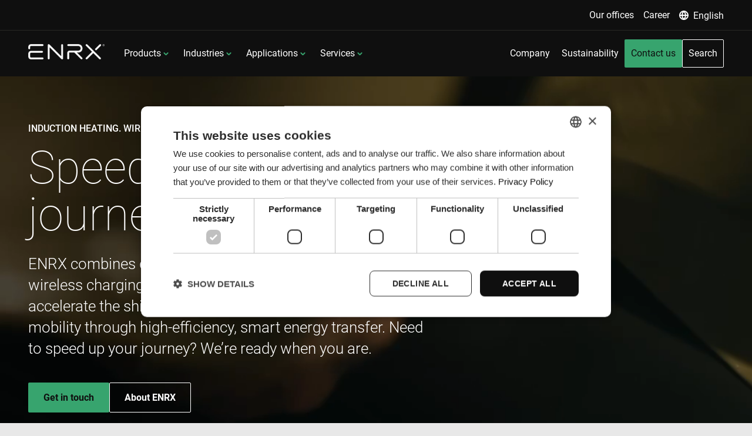

--- FILE ---
content_type: text/html; charset=utf-8
request_url: https://www.enrx.com/fi-fi/?x-redirected=1
body_size: 14313
content:
<!DOCTYPE html>
<html lang="en">
<head>
    <meta charset="utf-8">
    <meta http-equiv="X-UA-Compatible" content="IE=edge">
    <meta name="viewport" content="width=device-width, initial-scale=1">
    <meta property="og:title" content="Induction heating &amp; wireless charging solutions | ENRX" />
    <meta property="og:description" content="Discover ENRX&#x2019;s induction heating and wireless charging solutions. Combining energy efficiency, cost savings, and uptime reliability to power sustainable manufacturing and mobility. Learn more today!" />
    <meta property="og:image" content="https://www2.enrx.com/-/jssmedia/Company/ENRX-induction-heating-and-charging-electrified-transport.jpg" />
    <meta property="og:image:width" content="1200" />
    <meta property="og:image:height" content="630" />
    
    <title>Induction heating &amp; wireless charging solutions | ENRX</title>
    <meta name="description" content="Discover ENRX&#x2019;s induction heating and wireless charging solutions. Combining energy efficiency, cost savings, and uptime reliability to power sustainable manufacturing and mobility. Learn more today!" />
    <link rel="icon" type="image/x-icon" href="/favicon.ico">
    <link rel="apple-touch-icon" sizes="180x180" href="/Enrx-favicons.png">
        <link rel="alternate" href="https://www.enrx.com/en/" hreflang="en" />
    <link rel="alternate" href="https://www.enrx.com/de-DE/" hreflang="de-DE" />
    <link rel="alternate" href="https://www.enrx.com/es-ES/" hreflang="es-ES" />
    <link rel="alternate" href="https://www.enrx.com/fr-FR/" hreflang="fr-FR" />
    <link rel="alternate" href="https://www.enrx.com/it-IT/" hreflang="it-IT" />
    <link rel="alternate" href="https://www.enrx.com/ja-JP/" hreflang="ja-JP" />
    <link rel="alternate" href="https://www.enrx.com/pl-PL/" hreflang="pl-PL" />
    <link rel="alternate" href="https://www.enrx.com/pt-PT/" hreflang="pt-PT" />
    <link rel="alternate" href="https://www.enrx.com/sv-SE/" hreflang="sv-SE" />
    <link rel="alternate" href="https://www.enrx.com/en/" hreflang="x-default" />

   
    <script src="https://mktdplp102cdn.azureedge.net/public/latest/js/form-loader.js?v=1.84.2007" async defer type="6d1b25a641ad9b24c2884dc2-text/javascript"></script>
    <script src="https://mktdplp102cdn.azureedge.net/public/latest/js/ws-tracking.js?v=1.84.2007" async defer type="6d1b25a641ad9b24c2884dc2-text/javascript"></script>
    <script src="https://www.google.com/recaptcha/api.js?render=6LcIxS4pAAAAAFvvP0EYJVIzqTt9HildAx1fMjwC" async defer type="6d1b25a641ad9b24c2884dc2-text/javascript"></script>
    <script src="https://cxppusa1formui01cdnsa01-endpoint.azureedge.net/eur/FormLoader/FormLoader.bundle.js" async defer type="6d1b25a641ad9b24c2884dc2-text/javascript"></script>
    
        <script type="6d1b25a641ad9b24c2884dc2-text/javascript">
            const contactBannerChecker = document.querySelector('.component-contact-banner');
            if (contactBannerChecker) {
                document.addEventListener("d365mkt-afterformload", function (event) {
                    (function (w, d, s, l, i) {
                        w[l] = w[l] || []; w[l].push({
                            'gtm.start':
                                new Date().getTime(), event: 'gtm.js'
                        }); var f = d.getElementsByTagName(s)[0],
                            j = d.createElement(s), dl = l != 'dataLayer' ? '&l=' + l : ''; j.async = true; j.src =
                                'https://www.googletagmanager.com/gtm.js?id=' + i + dl; f.parentNode.insertBefore(j, f);
                    })(window, document, 'script', 'dataLayer', 'GTM-WBHVS2H6');
                });
            } else {
                (function (w, d, s, l, i) {
                    w[l] = w[l] || []; w[l].push({
                        'gtm.start':
                            new Date().getTime(), event: 'gtm.js'
                    }); var f = d.getElementsByTagName(s)[0],
                        j = d.createElement(s), dl = l != 'dataLayer' ? '&l=' + l : ''; j.async = true; j.src =
                            'https://www.googletagmanager.com/gtm.js?id=' + i + dl; f.parentNode.insertBefore(j, f);
                })(window, document, 'script', 'dataLayer', 'GTM-WBHVS2H6');

            }
        </script>
        <script type="6d1b25a641ad9b24c2884dc2-text/javascript" charset="UTF-8" src="https://cdn.cookie-script.com/s/c2b7d5a8493d56b465c54246db66c381.js"></script>
<script defer src="/script/bundle.2032d0964c5ab96bbe0e.js" type="6d1b25a641ad9b24c2884dc2-text/javascript"></script><link href="/style/styles.bccdf77a472c305283d4.css" rel="stylesheet"></head>

<body class="">
    <!-- Google Tag Manager (noscript) -->
    <noscript>
        <iframe src="https://www.googletagmanager.com/ns.html?id=GTM-WBHVS2H6"
                height="0" width="0" style="display:none;visibility:hidden"></iframe>
    </noscript>
    <!-- End Google Tag Manager (noscript) -->
    

<header data-elastic-exclude>
    

<a href="#main" data-plugin="skiptocontent" class="a11y-skip-to-main-content">To main content</a>

<nav class="navigation" data-plugin="navigation">
    <div class="navigation__wrapper">
        <div class="navigation__mini">
            <ul>
                    <li class="">
                        <a class="mm-text-link" href="/en/Our-offices">
                                <span>
                                    Our offices
                                </span>
                        </a>
                    </li>
                    <li class="">
                        <a class="mm-text-link" href="/en/Career">
                                <span>
                                    Career
                                </span>
                        </a>
                    </li>
                <li>
                    <div class="language-dropdown-desktop">
    <button class="language-dropdown-desktop__button mm-text-link js-toggle-language-dropdown" aria-expanded="false" aria-haspopup="true">
        <span class="mm-text-link__icon">
            <svg xmlns="http://www.w3.org/2000/svg" aria-hidden="true" width="16" height="16" viewBox="0 0 16 16">
                <g transform="translate(-1 -1)">
                    <circle cx="7" cy="7" r="7" transform="translate(2 2)" fill="none" stroke="#fff" stroke-linecap="round" stroke-linejoin="round" stroke-width="2"></circle>
                    <line x2="14" transform="translate(2 9)" fill="none" stroke="#fff" stroke-linecap="round" stroke-linejoin="round" stroke-width="2"></line>
                    <path d="M10.965,2A10.4,10.4,0,0,1,13.93,9a10.4,10.4,0,0,1-2.965,7A10.4,10.4,0,0,1,8,9a10.4,10.4,0,0,1,2.965-7Z" transform="translate(-1.965 0)" fill="none" stroke="#fff" stroke-linecap="round" stroke-linejoin="round" stroke-width="2"></path>
                </g>
            </svg>
        </span>

        <span class="mm-text-link__text">
English        </span>
    </button>
    <div class="language-dropdown-desktop__links" tabindex="-1">
        <ul>
                <li>
                    <a class="language-switch-link" href="/en">
                            <span class="language-switch-link__title"><strong>English</strong></span>
                    </a>
                </li>
                <li>
                    <a class="language-switch-link" href="/de-DE">
                            <span class="language-switch-link__title">German</span>
                    </a>
                </li>
                <li>
                    <a class="language-switch-link" href="/es-ES">
                            <span class="language-switch-link__title">Spanish</span>
                    </a>
                </li>
                <li>
                    <a class="language-switch-link" href="/fr-FR">
                            <span class="language-switch-link__title">French</span>
                    </a>
                </li>
                <li>
                    <a class="language-switch-link" href="/it-IT">
                            <span class="language-switch-link__title">Italian</span>
                    </a>
                </li>
                <li>
                    <a class="language-switch-link" href="/ja-JP">
                            <span class="language-switch-link__title">Japanese</span>
                    </a>
                </li>
                <li>
                    <a class="language-switch-link" href="/pl-PL">
                            <span class="language-switch-link__title">Polish</span>
                    </a>
                </li>
                <li>
                    <a class="language-switch-link" href="/pt-PT">
                            <span class="language-switch-link__title">Portuguese</span>
                    </a>
                </li>
                <li>
                    <a class="language-switch-link" href="/sv-SE">
                            <span class="language-switch-link__title">Swedish</span>
                    </a>
                </li>
                <li>
                    <a href="https://www.enrx.cn" class="language-switch-link">
                        <span class="language-switch-link__title">Chinese</span>
                    </a>
                </li>
        </ul>
    </div>
</div>


                </li>
            </ul>
        </div>
        <div class="navigation__mobile-header">
            <div id="mobile-header-primary" class="mobile-header is-active">
                <a class="mobile-logo" href="/en">
                    <picture>
                        <source srcset="https://www2.enrx.com/-/jssmedia/Images/Logo/ENRX-Induction-heating-and-charging.png?mw=200&amp;mh=35" media="(min-width: 768px)" />
                        <img src="https://www2.enrx.com/-/jssmedia/Images/Logo/ENRX-Induction-heating-and-charging.png?mw=150&amp;mh=30" alt="Logo ENRX Induction heating and Inductive Power Transfer" loading="lazy" />
                    </picture>
                </a>
                <div class="navigation__close-mobile js-close-nav">
                    <button aria-label="Close menu" class="js-close-menu">
                        <svg xmlns="http://www.w3.org/2000/svg" aria-hidden="true" width="24.448" height="24.448" viewBox="0 0 24.448 24.448"><g transform="translate(12.224 -18.588) rotate(45)"><path d="M18,7.5V36.075" transform="translate(3.787)" fill="none" stroke="#fff" stroke-linecap="round" stroke-linejoin="round" stroke-width="3"></path><path d="M7.5,18H36.075" transform="translate(0 3.787)" fill="none" stroke="#fff" stroke-linecap="round" stroke-linejoin="round" stroke-width="3"></path></g></svg>
                    </button>
                </div>
            </div>
            

            <div id="mobile-header-language" class="mobile-header">
                <button class="js-mobile-back button-back">
                    <svg xmlns="http://www.w3.org/2000/svg" width="16" height="16.823" viewBox="0 0 16 16.823"><g transform="translate(0.625 1.412)"><line x2="13.44" transform="translate(0.375 7.278)" fill="none" stroke="#fff" stroke-linecap="round" stroke-width="2"></line><path d="M0,6.182,7,0l7,6.182" transform="translate(14.375) rotate(90)" fill="none" stroke="#fff" stroke-linecap="round" stroke-linejoin="round" stroke-width="2"></path></g>
                    </svg>
                </button>
                <svg xmlns="http://www.w3.org/2000/svg" class="globe" width="32" height="32" viewBox="0 0 32 32"><g transform="translate(-1 -1)"><circle cx="15" cy="15" r="15" transform="translate(2 2)" fill="none" stroke="#fff" stroke-linecap="round" stroke-linejoin="round" stroke-width="2"></circle><line x2="30" transform="translate(2 17)" fill="none" stroke="#fff" stroke-linecap="round" stroke-linejoin="round" stroke-width="2"></line><path d="M14.272,2a21.992,21.992,0,0,1,6.272,14.808,21.992,21.992,0,0,1-6.272,14.808A21.992,21.992,0,0,1,8,16.808,21.992,21.992,0,0,1,14.272,2Z" transform="translate(2.535 0)" fill="none" stroke="#fff" stroke-linecap="round" stroke-linejoin="round" stroke-width="2"></path></g></svg>
            </div>
        </div>
        <div class="navigation__logo-nav-wrap">
            <div class="navigation__logo">
                <a href="/en">
                <picture>
                        <source srcset="https://www2.enrx.com/-/jssmedia/Images/Logo/ENRX-Induction-heating-and-charging.png?mw=200&amp;mh=35" media="(min-width: 768px)" />
                        <img src="https://www2.enrx.com/-/jssmedia/Images/Logo/ENRX-Induction-heating-and-charging.png?mw=150&amp;mh=30" alt="Logo ENRX Induction heating and Inductive Power Transfer" loading="lazy" />
                    </picture>
                
                </a>
                <div class="navigation__toggle">
                    <button class="js-mobile-toggle" aria-label="Open menu" aria-expanded="false">
                       <svg aria-hidden="true" xmlns="http://www.w3.org/2000/svg" width="30" height="21" viewBox="0 0 30 21"><g transform="translate(-3 -7.5)"><path d="M4.5,18h27" fill="none" stroke="#fff" stroke-linecap="round" stroke-linejoin="round" stroke-width="3"></path><path d="M4.5,9h27" fill="none" stroke="#fff" stroke-linecap="round" stroke-linejoin="round" stroke-width="3"></path><path d="M4.5,27h27" fill="none" stroke="#fff" stroke-linecap="round" stroke-linejoin="round" stroke-width="3"></path></g></svg>
                    </button>
                 </div>
            </div>
            <div class="navigation__main-wrap">
                <div class="navigation__left">
                    <ul>
                        

            <li>
            <button class="js-toggle-submenu js-toggle-products mobile-nav-style" aria-controls="menu-aeedc30e-c1db-4852-9c05-63af5146fb70" data-target="menu-aeedc30e-c1db-4852-9c05-63af5146fb70" aria-haspopup="true">
                    Products
                </button>
                <ul id="menu-aeedc30e-c1db-4852-9c05-63af5146fb70">
                    <li>
                            <button aria-expanded="false" aria-controls="tab-67e9c3ca-5db4-487c-a658-60d34dec4f49" class="js-toggle-subsub-menu toggle-submenu-button mobile-nav-style" data-target="tab-67e9c3ca-5db4-487c-a658-60d34dec4f49" data-title="Induction heating products" data-desc="Discover our full range of induction heating families, including HardLine, HeatLine, Minac, Sinac, and Weldac, as well as our standalone products. Efficient, precise, and reliable solutions for industrial heating needs.">
                                Induction heating products
                            </button>
                            <div class="wrap" id="tab-67e9c3ca-5db4-487c-a658-60d34dec4f49">
                                <ul class="mobile-1">
                                            <li class="">
                                                <a href="/en/Induction-Products/Induction-heating-equipment/Ventac-aircooled-induction-heating-system">Ventac:  Aircooled induction heating system</a>
                                            </li>
                                            <li class="">
                                                <a href="/en/Induction-Products/Induction-heating-equipment/Hardline">HardLine: Induction hardening machines</a>
                                            </li>
                                            <li class="">
                                                <a href="/en/Induction-Products/Induction-heating-equipment/HeatLine">HeatLine: Induction heating machines</a>
                                            </li>
                                            <li class="">
                                                <a href="/en/Induction-Products/Induction-heating-equipment/Minac-Mobile-induction-heating-equipment">Minac&#xAE;: Mobile induction heating systems</a>
                                            </li>
                                            <li class="">
                                                <a href="/en/Induction-Products/Induction-heating-equipment/Sinac-Stationary-induction-heating-systems">Sinac: Stationary induction heating systems</a>
                                            </li>
                                            <li class="">
                                                <a href="/en/Induction-Products/Induction-heating-equipment/Weldac-Tube-welders">Weldac: Tube welders</a>
                                            </li>
                                            <li class="">
                                                <a href="/en/Induction-Products/Induction-heating-equipment/Induction-heating-coils">Induction heating coils</a>
                                            </li>
                                            <li class="">
                                                <a href="/en/Induction-Products/Induction-heating-equipment/Consumables">Welder consumables</a>
                                            </li>
                                    <li>
                                        <a class="button-light" data-button="text" href="/en/Induction-Products/Induction-heating-equipment">View all Induction heating products</a>
                                    </li>
                                </ul>
                                <ul class="featured-content-ul">
                                        <li>
                                            <a href="/en/Induction-Services/Service-Level-Agreement" class="featured-card">
                                                <span class="featured-card__overline overline">ENRX | Tailored Service Level Agreements</span>
                                                <div class="featured-card__image">
                                                   <picture>
                                                        <source srcset="https://www2.enrx.com/-/jssmedia/Service/enrx-preventive-maintenance-repair-induction-equipment.jpg?mw=496&amp;mh=314" media="(min-width: 1200px)" />
                                                        <img src="https://www2.enrx.com/-/jssmedia/Service/enrx-preventive-maintenance-repair-induction-equipment.jpg?mw=640&amp;mh=1024" alt="ENRX technicians performing preventive maintenance and repair work on induction heating equipment to ensure reliable system performance." loading="lazy"/>
                                                    </picture>
                                
                                                </div>
                                                <div class="featured-card__content">
                                                    <p class="h6">Service Level Agreements (SLA) tailored for your business</p>
                                                    <p>Enhance system reliability and reduce downtime with ENRX&#x2019;s tailored Service Level Agreements (SLA). Discover how proactive maintenance keeps your operations efficient.</p>
                                                </div>
                                            </a>
                                        </li>
                                </ul>
                            </div>
                            <button aria-expanded="false" aria-controls="tab-37e02578-67e2-4ead-8ccd-7eb142eaac1a" class="js-toggle-subsub-menu toggle-submenu-button mobile-nav-style" data-target="tab-37e02578-67e2-4ead-8ccd-7eb142eaac1a" data-title="Charge and power products" data-desc="Discover our range of wireless charging solutions for e-mobility as well as our contactless power supply systems for industrial floor and rail applications. ">
                                Charge and power products
                            </button>
                            <div class="wrap" id="tab-37e02578-67e2-4ead-8ccd-7eb142eaac1a">
                                <ul class="mobile-1">
                                            <li class="">
                                                <a href="/en/Induction-Products/Inductive-power-transfer/ENRMOVE-wireless-charging">ENRMOVE: Wireless charging for forklifts, AGVs and mobile robots </a>
                                            </li>
                                            <li class="">
                                                <a href="/en/Induction-Products/Inductive-power-transfer/PWRMOVE-Contactless-power-supply">PWRMOVE Contactless power supply for rail-mounted transportation systems</a>
                                            </li>
                                            <li class="">
                                                <a href="/en/Induction-Products/Inductive-power-transfer/Charge-Heavy-Duty">PRIMOVE heavy-duty wireless charging</a>
                                            </li>
                                            <li class="">
                                                <a href="/en/Induction-Products/Inductive-power-transfer/Electric-roadway">PRIMOVE Electric Roadway: dynamic wireless charging</a>
                                            </li>
                                            <li class="">
                                                <a href="/en/Induction-Products/Inductive-power-transfer/Power-Floor-Contactless-power-supply">Power Floor: Contactless power supply </a>
                                            </li>
                                            <li class="">
                                                <a href="/en/Induction-Products/Inductive-power-transfer/Power-Rail-Contactless-power-supply">Power Rail: Contactless power supply</a>
                                            </li>
                                    <li>
                                        <a class="button-light" data-button="text" href="/en/Induction-Products/Inductive-power-transfer">View all Charge and power products</a>
                                    </li>
                                </ul>
                                <ul class="featured-content-ul">
                                        <li>
                                            <a href="/en/Induction-Services/Service-Level-Agreement" class="featured-card">
                                                <span class="featured-card__overline overline">ENRX | Tailored Service Level Agreements</span>
                                                <div class="featured-card__image">
                                                   <picture>
                                                        <source srcset="https://www2.enrx.com/-/jssmedia/Service/enrx-preventive-maintenance-repair-induction-equipment.jpg?mw=496&amp;mh=314" media="(min-width: 1200px)" />
                                                        <img src="https://www2.enrx.com/-/jssmedia/Service/enrx-preventive-maintenance-repair-induction-equipment.jpg?mw=640&amp;mh=1024" alt="ENRX technicians performing preventive maintenance and repair work on induction heating equipment to ensure reliable system performance." loading="lazy"/>
                                                    </picture>
                                
                                                </div>
                                                <div class="featured-card__content">
                                                    <p class="h6">Service Level Agreements (SLA) tailored for your business</p>
                                                    <p>Enhance system reliability and reduce downtime with ENRX&#x2019;s tailored Service Level Agreements (SLA). Discover how proactive maintenance keeps your operations efficient.</p>
                                                </div>
                                            </a>
                                        </li>
                                </ul>
                            </div>
                        <div class="toggle-submenu-desc js-desc">
                            <p class="h6 js-desc-title"></p>
                            <p class="js-desc-text"></p>
                            <div class="button">
                                <a class="button-light" data-button="text" href="/en/Induction-Products">View all Products</a>
                            </div>
                        </div>
                    </li>
                </ul>
            </li>
            <li>
            <button class="js-toggle-submenu js-toggle-products mobile-nav-style" aria-controls="menu-4ec91e3c-63c2-4179-a877-f9f17baf0207" data-target="menu-4ec91e3c-63c2-4179-a877-f9f17baf0207" aria-haspopup="true">
                    Industries
                </button>
                <ul id="menu-4ec91e3c-63c2-4179-a877-f9f17baf0207">
                    <li>
                            <button aria-expanded="false" aria-controls="tab-722f4f44-1e70-40fa-9a69-7e7f20e5073b" class="js-toggle-subsub-menu toggle-submenu-button mobile-nav-style" data-target="tab-722f4f44-1e70-40fa-9a69-7e7f20e5073b" data-title="Induction heating" data-desc="Induction heating is commonly used by global automotive brands, major electrotechnical companies, large steel tube and pipe manufacturers and many other industrial segments worldwide.">
                                Induction heating
                            </button>
                            <div class="wrap" id="tab-722f4f44-1e70-40fa-9a69-7e7f20e5073b">
                                <ul class="mobile-1">
                                            <li class="">
                                                <a href="/en/Industries/Induction-heating/Automotive">Automotive</a>
                                            </li>
                                            <li class="">
                                                <a href="/en/Industries/Induction-heating/Electrotechnical-appliances-and-HVAC">Electrotechnical, appliances and HVAC</a>
                                            </li>
                                            <li class="">
                                                <a href="/en/Industries/Induction-heating/Renewable-energy">Renewable energy</a>
                                            </li>
                                            <li class="">
                                                <a href="/en/Industries/Induction-heating/Tube-and-pipe">Tube and pipe</a>
                                            </li>
                                            <li class="">
                                                <a href="/en/Industries/Induction-heating/Other-important-industries">Other important industries</a>
                                            </li>
                                    <li>
                                        <a class="button-light" data-button="text" href="/en/Industries/Induction-heating">View all Induction heating</a>
                                    </li>
                                </ul>
                                <ul class="featured-content-ul">
                                        <li>
                                            <a href="/en/Induction-Services/Service-Level-Agreement" class="featured-card">
                                                <span class="featured-card__overline overline">ENRX | Tailored Service Level Agreements</span>
                                                <div class="featured-card__image">
                                                   <picture>
                                                        <source srcset="https://www2.enrx.com/-/jssmedia/Service/enrx-preventive-maintenance-repair-induction-equipment.jpg?mw=496&amp;mh=314" media="(min-width: 1200px)" />
                                                        <img src="https://www2.enrx.com/-/jssmedia/Service/enrx-preventive-maintenance-repair-induction-equipment.jpg?mw=640&amp;mh=1024" alt="ENRX technicians performing preventive maintenance and repair work on induction heating equipment to ensure reliable system performance." loading="lazy"/>
                                                    </picture>
                                
                                                </div>
                                                <div class="featured-card__content">
                                                    <p class="h6">Service Level Agreements (SLA) tailored for your business</p>
                                                    <p>Enhance system reliability and reduce downtime with ENRX&#x2019;s tailored Service Level Agreements (SLA). Discover how proactive maintenance keeps your operations efficient.</p>
                                                </div>
                                            </a>
                                        </li>
                                </ul>
                            </div>
                            <button aria-expanded="false" aria-controls="tab-5979dae2-b65a-4f4d-8dfe-7beb79d9c08b" class="js-toggle-subsub-menu toggle-submenu-button mobile-nav-style" data-target="tab-5979dae2-b65a-4f4d-8dfe-7beb79d9c08b" data-title="Charge/Power" data-desc="Wireless induction charging and power transfer is expected to significantly impact the transition to a global carbon-neutral future.">
                                Charge/Power
                            </button>
                            <div class="wrap" id="tab-5979dae2-b65a-4f4d-8dfe-7beb79d9c08b">
                                <ul class="mobile-1">
                                            <li class="">
                                                <a href="/en/Industries/Inductive-charging-and-power/Airports">Airports</a>
                                            </li>
                                            <li class="">
                                                <a href="/en/Industries/Inductive-charging-and-power/Amusements-and-entertainment">Amusements and entertainment</a>
                                            </li>
                                            <li class="">
                                                <a href="/en/Industries/Inductive-charging-and-power/Automotive">Automotive</a>
                                            </li>
                                            <li class="">
                                                <a href="/en/Industries/Inductive-charging-and-power/E-mobility-and-infrastructure">E-mobility and infrastructure </a>
                                            </li>
                                            <li class="">
                                                <a href="/en/Industries/Inductive-charging-and-power/Intralogistics">Intralogistics</a>
                                            </li>
                                            <li class="">
                                                <a href="/en/Industries/Inductive-charging-and-power/Material-handling">Material handling</a>
                                            </li>
                                            <li class="">
                                                <a href="/en/Industries/Inductive-charging-and-power/Mining">Mining</a>
                                            </li>
                                            <li class="">
                                                <a href="/en/Industries/Inductive-charging-and-power/Production-assembly">Production assembly</a>
                                            </li>
                                            <li class="">
                                                <a href="/en/Industries/Inductive-charging-and-power/General-industry">General industry</a>
                                            </li>
                                    <li>
                                        <a class="button-light" data-button="text" href="/en/Industries/Inductive-charging-and-power">View all Charge/Power</a>
                                    </li>
                                </ul>
                                <ul class="featured-content-ul">
                                        <li>
                                            <a href="/en/Induction-Services/Service-Level-Agreement" class="featured-card">
                                                <span class="featured-card__overline overline">ENRX | Tailored Service Level Agreements</span>
                                                <div class="featured-card__image">
                                                   <picture>
                                                        <source srcset="https://www2.enrx.com/-/jssmedia/Service/enrx-preventive-maintenance-repair-induction-equipment.jpg?mw=496&amp;mh=314" media="(min-width: 1200px)" />
                                                        <img src="https://www2.enrx.com/-/jssmedia/Service/enrx-preventive-maintenance-repair-induction-equipment.jpg?mw=640&amp;mh=1024" alt="ENRX technicians performing preventive maintenance and repair work on induction heating equipment to ensure reliable system performance." loading="lazy"/>
                                                    </picture>
                                
                                                </div>
                                                <div class="featured-card__content">
                                                    <p class="h6">Service Level Agreements (SLA) tailored for your business</p>
                                                    <p>Enhance system reliability and reduce downtime with ENRX&#x2019;s tailored Service Level Agreements (SLA). Discover how proactive maintenance keeps your operations efficient.</p>
                                                </div>
                                            </a>
                                        </li>
                                </ul>
                            </div>
                        <div class="toggle-submenu-desc js-desc">
                            <p class="h6 js-desc-title"></p>
                            <p class="js-desc-text"></p>
                            <div class="button">
                                <a class="button-light" data-button="text" href="/en/Industries">View all Industries</a>
                            </div>
                        </div>
                    </li>
                </ul>
            </li>
            <li>
            <button class="js-toggle-submenu js-toggle-products mobile-nav-style" aria-controls="menu-1c04f256-b89f-4893-bc51-0afc800bec13" data-target="menu-1c04f256-b89f-4893-bc51-0afc800bec13" aria-haspopup="true">
                    Applications
                </button>
                <ul id="menu-1c04f256-b89f-4893-bc51-0afc800bec13">
                    <li>
                            <button aria-expanded="false" aria-controls="tab-18ca93b9-0a51-47cc-95e6-5e0ff626a3ed" class="js-toggle-subsub-menu toggle-submenu-button mobile-nav-style" data-target="tab-18ca93b9-0a51-47cc-95e6-5e0ff626a3ed" data-title="Induction heating applications" data-desc="From faucets to spaceships, from solar cells to bulldozers, from wind farms to power stations. Induction heating can be used in a wide variety of industrial applications.">
                                Induction heating applications
                            </button>
                            <div class="wrap" id="tab-18ca93b9-0a51-47cc-95e6-5e0ff626a3ed">
                                <ul class="mobile-1">
                                            <li class="">
                                                <a href="/en/Induction-Applications/Induction-heating-applications/Annealing-and-normalising">Annealing and normalising</a>
                                            </li>
                                            <li class="">
                                                <a href="/en/Induction-Applications/Induction-heating-applications/Bolt-heating">Bolt heating</a>
                                            </li>
                                            <li class="">
                                                <a href="/en/Induction-Applications/Induction-heating-applications/Bonding">Bonding</a>
                                            </li>
                                            <li class="">
                                                <a href="/en/Induction-Applications/Induction-heating-applications/Brazing">Brazing</a>
                                            </li>
                                            <li class="">
                                                <a href="/en/Induction-Applications/Induction-heating-applications/Forging">Forging</a>
                                            </li>
                                            <li class="">
                                                <a href="/en/Induction-Applications/Induction-heating-applications/Hardening">Hardening</a>
                                            </li>
                                            <li class="">
                                                <a href="/en/Induction-Applications/Induction-heating-applications/Melting">Melting</a>
                                            </li>
                                            <li class="">
                                                <a href="/en/Induction-Applications/Induction-heating-applications/Paint-and-coating-removal">Paint and coating removal</a>
                                            </li>
                                            <li class="">
                                                <a href="/en/Induction-Applications/Induction-heating-applications/Post-heating">Post-heating</a>
                                            </li>
                                            <li class="">
                                                <a href="/en/Induction-Applications/Induction-heating-applications/Pre-heating">Pre-heating</a>
                                            </li>
                                            <li class="">
                                                <a href="/en/Induction-Applications/Induction-heating-applications/Shrink-fitting">Shrink-fitting</a>
                                            </li>
                                            <li class="">
                                                <a href="/en/Induction-Applications/Induction-heating-applications/Straightening">Straightening</a>
                                            </li>
                                            <li class="">
                                                <a href="/en/Induction-Applications/Induction-heating-applications/Tempering">Tempering</a>
                                            </li>
                                            <li class="">
                                                <a href="/en/Induction-Applications/Induction-heating-applications/Welding">Welding</a>
                                            </li>
                                            <li class="">
                                                <a href="/en/Induction-Applications/Induction-heating-applications/Wire-and-cable-heating">Wire and cable heating</a>
                                            </li>
                                    <li>
                                        <a class="button-light" data-button="text" href="/en/Induction-Applications/Induction-heating-applications">View all Induction heating applications</a>
                                    </li>
                                </ul>
                                <ul class="featured-content-ul">
                                        <li>
                                            <a href="/en/Induction-Services/Service-Level-Agreement" class="featured-card">
                                                <span class="featured-card__overline overline">ENRX | Tailored Service Level Agreements</span>
                                                <div class="featured-card__image">
                                                   <picture>
                                                        <source srcset="https://www2.enrx.com/-/jssmedia/Service/enrx-preventive-maintenance-repair-induction-equipment.jpg?mw=496&amp;mh=314" media="(min-width: 1200px)" />
                                                        <img src="https://www2.enrx.com/-/jssmedia/Service/enrx-preventive-maintenance-repair-induction-equipment.jpg?mw=640&amp;mh=1024" alt="ENRX technicians performing preventive maintenance and repair work on induction heating equipment to ensure reliable system performance." loading="lazy"/>
                                                    </picture>
                                
                                                </div>
                                                <div class="featured-card__content">
                                                    <p class="h6">Service Level Agreements (SLA) tailored for your business</p>
                                                    <p>Enhance system reliability and reduce downtime with ENRX&#x2019;s tailored Service Level Agreements (SLA). Discover how proactive maintenance keeps your operations efficient.</p>
                                                </div>
                                            </a>
                                        </li>
                                </ul>
                            </div>
                            <button aria-expanded="false" aria-controls="tab-d411846d-af74-49f5-bfc2-ca41c51b87c0" class="js-toggle-subsub-menu toggle-submenu-button mobile-nav-style" data-target="tab-d411846d-af74-49f5-bfc2-ca41c51b87c0" data-title="Charge and power applications" data-desc="No mechanical connections, no moving parts, no risk of wear and tear, no human involvement.">
                                Charge and power applications
                            </button>
                            <div class="wrap" id="tab-d411846d-af74-49f5-bfc2-ca41c51b87c0">
                                <ul class="mobile-1">
                                            <li class="">
                                                <a href="/en/Induction-Applications/Inductive-charging-and-power-applications/Amusement-rides">Amusement rides</a>
                                            </li>
                                            <li class="">
                                                <a href="/en/Induction-Applications/Inductive-charging-and-power-applications/Automated-Guided-Vehicles">Automated Guided Vehicles (AGV)</a>
                                            </li>
                                            <li class="">
                                                <a href="/en/Induction-Applications/Inductive-charging-and-power-applications/Automated-Storage-and-Retrieval-Systems">Automated Storage and Retrieval Systems (ASRS)</a>
                                            </li>
                                            <li class="">
                                                <a href="/en/Induction-Applications/Inductive-charging-and-power-applications/Buses-and-trucks">Buses and trucks</a>
                                            </li>
                                            <li class="">
                                                <a href="/en/Induction-Applications/Inductive-charging-and-power-applications/Cleanrooms">Cleanrooms</a>
                                            </li>
                                            <li class="">
                                                <a href="/en/Induction-Applications/Inductive-charging-and-power-applications/Cross-belt-sorters">Cross belt sorters </a>
                                            </li>
                                            <li class="">
                                                <a href="/en/Induction-Applications/Inductive-charging-and-power-applications/Dynamic-electric-roadway">Dynamic electric roadway</a>
                                            </li>
                                            <li class="">
                                                <a href="/en/Induction-Applications/Inductive-charging-and-power-applications/Electrified-Monorail-System">Electrified Monorail System (EMS)</a>
                                            </li>
                                            <li class="">
                                                <a href="/en/Induction-Applications/Inductive-charging-and-power-applications/Inductive-elevators">Inductive elevators</a>
                                            </li>
                                            <li class="">
                                                <a href="/en/Induction-Applications/Inductive-charging-and-power-applications/Marine-and-ships">Marine and ships</a>
                                            </li>
                                            <li class="">
                                                <a href="/en/Induction-Applications/Inductive-charging-and-power-applications/Mining">Mining</a>
                                            </li>
                                            <li class="">
                                                <a href="/en/Induction-Applications/Inductive-charging-and-power-applications/Packaging-and-bottling">Packaging and bottling</a>
                                            </li>
                                            <li class="">
                                                <a href="/en/Induction-Applications/Inductive-charging-and-power-applications/Skillet-conveyor">Skillet conveyor</a>
                                            </li>
                                    <li>
                                        <a class="button-light" data-button="text" href="/en/Induction-Applications/Inductive-charging-and-power-applications">View all Charge and power applications</a>
                                    </li>
                                </ul>
                                <ul class="featured-content-ul">
                                        <li>
                                            <a href="/en/Induction-Services/Service-Level-Agreement" class="featured-card">
                                                <span class="featured-card__overline overline">ENRX | Tailored Service Level Agreements</span>
                                                <div class="featured-card__image">
                                                   <picture>
                                                        <source srcset="https://www2.enrx.com/-/jssmedia/Service/enrx-preventive-maintenance-repair-induction-equipment.jpg?mw=496&amp;mh=314" media="(min-width: 1200px)" />
                                                        <img src="https://www2.enrx.com/-/jssmedia/Service/enrx-preventive-maintenance-repair-induction-equipment.jpg?mw=640&amp;mh=1024" alt="ENRX technicians performing preventive maintenance and repair work on induction heating equipment to ensure reliable system performance." loading="lazy"/>
                                                    </picture>
                                
                                                </div>
                                                <div class="featured-card__content">
                                                    <p class="h6">Service Level Agreements (SLA) tailored for your business</p>
                                                    <p>Enhance system reliability and reduce downtime with ENRX&#x2019;s tailored Service Level Agreements (SLA). Discover how proactive maintenance keeps your operations efficient.</p>
                                                </div>
                                            </a>
                                        </li>
                                </ul>
                            </div>
                        <div class="toggle-submenu-desc js-desc">
                            <p class="h6 js-desc-title"></p>
                            <p class="js-desc-text"></p>
                            <div class="button">
                                <a class="button-light" data-button="text" href="/en/Induction-Applications">View all Applications</a>
                            </div>
                        </div>
                    </li>
                </ul>
            </li>
            <li>
                    <button class="js-toggle-submenu mobile-nav-style" aria-controls="Services" data-target="menu-90643760-8f11-4df9-a9cc-464b9e287f06" aria-haspopup="true">
                        Services
                    </button>
                    <div class="wrap-nav" id="menu-90643760-8f11-4df9-a9cc-464b9e287f06">
                        <ul class="mobile-2">
                            <div class="toggle-submenu-desc js-desc nospace">
                                <p class="h6 hide-mobile">Services</p>
                                <p class="hide-mobile">Our wide range of services range from consultation and installation to operational and rental. Buy what you need when you need it, or sign a service  agreement at a suitable level. </p>
                                    <div class="button hide-mobile">
                                        <a class="button-light remove-focus" data-button="text" href="/en/Induction-Services">View all Services</a>
                                    </div>
                            </div>
                        </ul>
                        <ul class="mobile-3">
                                <li class="">
                                    <a href="/en/Induction-Services/Get-immediate-assistance">Get immediate assistance</a>
                                </li>
                                <li class="">
                                    <a href="/en/Induction-Services/Maintenance-and-repair">Maintenance and repair</a>
                                </li>
                                <li class="">
                                    <a href="/en/Induction-Services/Commissioning-and-start-up-assistance">Commissioning and start-up assistance</a>
                                </li>
                                <li class="">
                                    <a href="/en/Induction-Services/Consultation">Consultation</a>
                                </li>
                                <li class="">
                                    <a href="/en/Induction-Services/Spare-parts">Spare parts</a>
                                </li>
                                <li class="">
                                    <a href="/en/Induction-Services/Coils-and-impeders">Coils and impeders</a>
                                </li>
                                <li class="">
                                    <a href="/en/Induction-Services/Rental-services">Rental services</a>
                                </li>
                                <li class="">
                                    <a href="/en/Induction-Services/Retrofit-and-refurbishment">Retrofit and refurbishment</a>
                                </li>
                                <li class="">
                                    <a href="/en/Induction-Services/Service-Level-Agreement">Service Level Agreement (SLA)</a>
                                </li>
                                <li class="button hide-desktop">
                                    <a class="button-light" data-button="text" href="/en/Induction-Services">View all Services</a>
                                </li>
                        </ul>
                        <ul class="featured-content-ul">
                                <li>
                                    <a href="/en/Induction-Services/Service-Level-Agreement" class="featured-card">
                                        <span class="featured-card__overline overline">ENRX | Tailored Service Level Agreements</span>
                                        <div class="featured-card__image">
                                            <img src="https://www2.enrx.com/-/jssmedia/Service/enrx-preventive-maintenance-repair-induction-equipment.jpg?mw=100&amp;mh=100" alt="ENRX technicians performing preventive maintenance and repair work on induction heating equipment to ensure reliable system performance." />
                                        </div>
                                        <div class="featured-card__content">
                                            <p class="h6">Service Level Agreements (SLA) tailored for your business</p>
                                            <p>Enhance system reliability and reduce downtime with ENRX&#x2019;s tailored Service Level Agreements (SLA). Discover how proactive maintenance keeps your operations efficient.</p>
                                        </div>
                                    </a>
                                </li>
                        </ul>
                    </div>
            </li>


                    </ul>
                </div>
                <div class="navigation__right">
                    <ul>
                        

            <li class="">
                <a class="button-light top-level" href="/en/Company" data-button="text">
                    <span>Company</span>
                </a>
            </li>
            <li class="">
                <a class="button-light top-level" href="/en/Sustainability" data-button="text">
                    <span>Sustainability</span>
                </a>
            </li>
            <li class="hide-mobile-item">
                <a class="button-light top-level" href="/en/Contact-us" data-button="primary">
                    <span>Contact us</span>
                </a>
            </li>
            <li class="">
                <a class="button-light top-level" href="/en/Search" data-button="secondary">
                    <span>Search</span>
                </a>
            </li>


                        
                    </ul>
                </div>
                <div class="navigation__close js-close-nav">
                    <button class="js-close-desktop-menu">
                        <svg xmlns="http://www.w3.org/2000/svg" width="24.766" height="13.383" aria-hidden="true" viewBox="0 0 24.766 13.383"><path d="M12,28.969,22.969,18,33.938,28.969" transform="translate(-10.586 -17)" fill="none" stroke="#37a46e" stroke-linecap="round" stroke-linejoin="round" stroke-width="2"></path></svg>
                    </button>
                </div>
                <div class="navigation__mini-mobile">
                    <ul class="mobile-mini-toggle">
                            <li class="">
                                <a class="mm-text-link" href="/en/Our-offices">
                                        <span>
                                            Our offices
                                        </span>
                                </a>
                            </li>
                            <li class="">
                                <a class="mm-text-link" href="/en/Career">
                                        <span>
                                            Career
                                        </span>
                                </a>
                            </li>
                        <li>
                            <div class="language-dropdown-desktop">
    <button class="language-dropdown-desktop__button mm-text-link js-toggle-language-dropdown" aria-expanded="false" aria-haspopup="true">
        <span class="mm-text-link__icon">
            <svg xmlns="http://www.w3.org/2000/svg" aria-hidden="true" width="16" height="16" viewBox="0 0 16 16">
                <g transform="translate(-1 -1)">
                    <circle cx="7" cy="7" r="7" transform="translate(2 2)" fill="none" stroke="#fff" stroke-linecap="round" stroke-linejoin="round" stroke-width="2"></circle>
                    <line x2="14" transform="translate(2 9)" fill="none" stroke="#fff" stroke-linecap="round" stroke-linejoin="round" stroke-width="2"></line>
                    <path d="M10.965,2A10.4,10.4,0,0,1,13.93,9a10.4,10.4,0,0,1-2.965,7A10.4,10.4,0,0,1,8,9a10.4,10.4,0,0,1,2.965-7Z" transform="translate(-1.965 0)" fill="none" stroke="#fff" stroke-linecap="round" stroke-linejoin="round" stroke-width="2"></path>
                </g>
            </svg>
        </span>

        <span class="mm-text-link__text">
English        </span>
    </button>
    <div class="language-dropdown-desktop__links" tabindex="-1">
        <ul>
                <li>
                    <a class="language-switch-link" href="/en">
                            <span class="language-switch-link__title"><strong>English</strong></span>
                    </a>
                </li>
                <li>
                    <a class="language-switch-link" href="/de-DE">
                            <span class="language-switch-link__title">German</span>
                    </a>
                </li>
                <li>
                    <a class="language-switch-link" href="/es-ES">
                            <span class="language-switch-link__title">Spanish</span>
                    </a>
                </li>
                <li>
                    <a class="language-switch-link" href="/fr-FR">
                            <span class="language-switch-link__title">French</span>
                    </a>
                </li>
                <li>
                    <a class="language-switch-link" href="/it-IT">
                            <span class="language-switch-link__title">Italian</span>
                    </a>
                </li>
                <li>
                    <a class="language-switch-link" href="/ja-JP">
                            <span class="language-switch-link__title">Japanese</span>
                    </a>
                </li>
                <li>
                    <a class="language-switch-link" href="/pl-PL">
                            <span class="language-switch-link__title">Polish</span>
                    </a>
                </li>
                <li>
                    <a class="language-switch-link" href="/pt-PT">
                            <span class="language-switch-link__title">Portuguese</span>
                    </a>
                </li>
                <li>
                    <a class="language-switch-link" href="/sv-SE">
                            <span class="language-switch-link__title">Swedish</span>
                    </a>
                </li>
                <li>
                    <a href="https://www.enrx.cn" class="language-switch-link">
                        <span class="language-switch-link__title">Chinese</span>
                    </a>
                </li>
        </ul>
    </div>
</div>


                        </li>
                    </ul>
                    <ul class="bottom-mobile-menu">
                            <li class="mobile-top-menu">
                                <a href="/en/Contact-us" class="button button-light" data-button="primary">Contact us</a>
                            </li>
                </ul>
                </div>
            </div>
        </div>
        
    </div>
</nav>
</header>
<main id="main">
    



<section class="component-holder component-fullwidth-placeholder">
    <div class="component-inner-wrapper fullwidth-wrapper" data-width="">
        




<section data-plugin="video" id="a48a74f0-89ee-468e-adea-eb6572facf1b" class="component-holder component-heroimage padding-top-none padding-bottom-none" data-theme="theme-dark" data-animation="true" data-animation-type="fade-in-bottom" data-animation-targets=".content-holder">
    
    <div class="relative">
                <div class="image-holder thumbnail" data-height="fullwidth" data-width="">
                    <div class="image">
                        <picture>
                                <source srcset="https://www2.enrx.com/-/jssmedia/Images/ENRX-Mission/ENRX-video-2025-Homepage-Still-highway.jpg?mw=1920&amp;mh=1080" media="(min-width: 1920px)" />
                                <source srcset="https://www2.enrx.com/-/jssmedia/Images/ENRX-Mission/ENRX-video-2025-Homepage-Still-highway.jpg?mw=1400&amp;mh=1024" media="(min-width: 1400px)" />
                                <source srcset="https://www2.enrx.com/-/jssmedia/Images/ENRX-Mission/ENRX-video-2025-Homepage-Still-highway.jpg?mw=1200&amp;mh=878" media="(min-width: 1200px)" />
                                <source srcset="https://www2.enrx.com/-/jssmedia/Images/ENRX-Mission/ENRX-video-2025-Homepage-Still-highway.jpg?mw=992&amp;mh=726" media="(min-width: 992px)" />
                                <source srcset="https://www2.enrx.com/-/jssmedia/Images/ENRX-Mission/ENRX-video-2025-Homepage-Still-highway.jpg?mw=768&amp;mh=1024" media="(min-width: 768px)" />
                                <img src="https://www2.enrx.com/-/jssmedia/Images/ENRX-Mission/ENRX-video-2025-Homepage-Still-highway.jpg?mw=576&amp;mh=812" alt="ENRX delivers high-efficiency induction technology for both industrial heating and wireless power transfer." />
                        </picture>
                    
                    </div>
                </div>
            <div class="video-holder" data-height="fullwidth" data-width="">
                <div class="video">
                    <div class="video-buttons video-buttons--hero">
                        <button class="js-play-video hidden" data-type="play" aria-label="Play video">
                            <svg xmlns="http://www.w3.org/2000/svg" width="51" height="51" viewBox="0 0 51 51"><g transform="translate(1.5 1.5)"><g transform="translate(-1267.102 -284.102)"><g transform="translate(1267.102 284.102)"><path d="M51,27A24,24,0,1,1,27,3,24,24,0,0,1,51,27Z" transform="translate(-3 -3)" fill="none" stroke="#37a46e" stroke-linecap="round" stroke-linejoin="round" stroke-width="3"></path><path d="M15,12,30.818,22.545,15,33.09Z" transform="translate(3.39 1.455)" fill="none" stroke="#37a46e" stroke-linecap="round" stroke-linejoin="round" stroke-width="3"></path></g></g><g transform="translate(-3 -3)"><path d="M51,27A24,24,0,1,1,27,3,24,24,0,0,1,51,27Z" transform="translate(0 0)" fill="none" stroke="#37a46e" stroke-linecap="round" stroke-linejoin="round" stroke-width="3"></path></g></g></svg>
                        </button>
                        <button class="js-pause-video" data-type="pause" aria-label="Pause video">
                            <svg xmlns="http://www.w3.org/2000/svg" width="51" height="51" viewBox="0 0 51 51"><g transform="translate(1.5 1.5)"><g transform="translate(-1267.102 -284.102)"><g transform="translate(1267.102 284.102)"><path d="M51,27A24,24,0,1,1,27,3,24,24,0,0,1,51,27Z" transform="translate(-3 -3)" fill="none" stroke="#37a46e" stroke-linecap="round" stroke-linejoin="round" stroke-width="3"></path></g></g><g transform="translate(-3 -3)"><path d="M51,27A24,24,0,1,1,27,3,24,24,0,0,1,51,27Z" transform="translate(0 0)" fill="none" stroke="#37a46e" stroke-linecap="round" stroke-linejoin="round" stroke-width="3"></path></g><path d="M15,22.5v-9" transform="translate(4.2 6)" fill="none" stroke="#37a46e" stroke-linecap="round" stroke-linejoin="round" stroke-width="3"></path><path d="M21,22.5v-9" transform="translate(7.8 6)" fill="none" stroke="#37a46e" stroke-linecap="round" stroke-linejoin="round" stroke-width="3"></path></g></svg>
                        </button>
                        <button class="js-mute-video" data-type="mute" aria-label="Unmute video">
                            <svg xmlns="http://www.w3.org/2000/svg" width="35.121" height="24" viewBox="0 0 35.121 24">
                                <g transform="translate(1.5 1.5)">
                                    <path d="M16.5,7.5,9,13.5H3v9H9l7.5,6Z" transform="translate(-3 -7.5)" fill="none" stroke="#37a46e" stroke-linecap="round" stroke-linejoin="round" stroke-width="3"></path>
                                    <g class="mute-hide">
                                        <path d="M34.5,13.5l-9,9" transform="translate(-3 -7.5)" fill="none" stroke="#37a46e" stroke-linecap="round" stroke-linejoin="round" stroke-width="3"></path>
                                        <path d="M25.5,13.5l9,9" transform="translate(-3 -7.5)" fill="none" stroke="#37a46e" stroke-linecap="round" stroke-linejoin="round" stroke-width="3"></path>
                                    </g>
                                </g>
                            </svg>
                        </button>
                        <button class="js-fullscreen-video" aria-label="Fullscreen">
                            <svg xmlns="http://www.w3.org/2000/svg" width="25.243" height="25.243" viewBox="0 0 25.243 25.243"><g id="maximize-2" transform="translate(-0.607 -0.879)"><path id="Path_1128" data-name="Path 1128" d="M15,3h6.91V9.91" transform="translate(1.819 0)" fill="none" stroke="#3eba7c" stroke-linecap="round" stroke-linejoin="round" stroke-width="3"/><path id="Path_1129" data-name="Path 1129" d="M9.91,21.91H3V15" transform="translate(0 1.819)" fill="none" stroke="#3eba7c" stroke-linecap="round" stroke-linejoin="round" stroke-width="3"/><line id="Line_227" data-name="Line 227" x1="8" y2="8" transform="translate(15.729 3)" fill="none" stroke="#3eba7c" stroke-linecap="round" stroke-linejoin="round" stroke-width="3"/><line id="Line_228" data-name="Line 228" y1="8" x2="8" transform="translate(2.729 16)" fill="none" stroke="#3eba7c" stroke-linecap="round" stroke-linejoin="round" stroke-width="3"/></g></svg>
                        </button>
                    </div>
                    <video poster="" autoplay playsinline muted loop asp-fieldhide="new Field[] { Model.DataSourceItem.ComponentVideoLocal }">
                        <source src="https://www2.enrx.com/-/media/Videos/ENRX-speeding-up-the-journey-2025-Homepage-1024.mp4" type="video/mp4" />
                    </video>
                </div>
            </div>
                
        <div class="overlay" data-overlay="" data-width=""></div>
        <div class="component-inner-wrapper compnent-heroimage-content" data-theme="theme-dark">
            <div class="outer-wrapper">
                <div class="component-inner-air content-wrapper">
                    <div class="content-holder" data-align="" data-overlay="">
                        <div class="tagline">
                            Induction heating. Wireless charging. Smarter energy.
                        </div>
                        <div class="title">
                            <h1 class="h1">Speeding up the journey</h1>
                        </div>
                        <div class="lead">
                            <p>
                                ENRX combines decades of expertise in induction heating, wireless charging and contactless power supply. We accelerate the shift to sustainable manufacturing and electric mobility through high-efficiency, smart energy transfer. Need to speed up your journey? We’re ready when you are.
                            </p>
                        </div>
                        <div class="buttons">
                            <div class="button" data-button="primary">
                                <a href="/en/Contact-us">Get in touch</a>
                            </div>
                            <div class="button" data-button="secondary">
                                <a href="/en/Company">About ENRX</a>
                            </div>
                        </div>
                    </div>

    </div>
</section>




<section data-plugin="" class="component-holder component-singlefeature padding-top-s padding-bottom-s" data-theme="theme-dark" data-animation="true" data-animation-type="fade-in-bottom" data-animation-targets=".column-wrapper">
    <div class="component-inner-wrapper singlefeature-wrapper" data-width="fullwidth">
        <div class="component-inner-air" data-reverse="reverse">
            <div class="column-wrapper" data-columns="columns-2" data-align="center" data-reverse="reverse">
                    <div class="column col-50 image-holder">
                        <div class="image" data-image-height="">
                            <picture>
                                    <source srcset="https://www2.enrx.com/-/jssmedia/Images/Induction-heating-and-charing-applications/ENRX-Induction-heating-is-commonly-used-by-automotive-brand.jpg?mw=1282&amp;mh=805" media="(min-width: 1920px)" />
                                    <source srcset="https://www2.enrx.com/-/jssmedia/Images/Induction-heating-and-charing-applications/ENRX-Induction-heating-is-commonly-used-by-automotive-brand.jpg?mw=701&amp;mh=442" media="(min-width: 1400px)" />
                                    <source srcset="https://www2.enrx.com/-/jssmedia/Images/Induction-heating-and-charing-applications/ENRX-Induction-heating-is-commonly-used-by-automotive-brand.jpg?mw=601&amp;mh=379" media="(min-width: 1200px)" />
                                    <source srcset="https://www2.enrx.com/-/jssmedia/Images/Induction-heating-and-charing-applications/ENRX-Induction-heating-is-commonly-used-by-automotive-brand.jpg?mw=496&amp;mh=314" media="(min-width: 992px)" />
                                    <source srcset="https://www2.enrx.com/-/jssmedia/Images/Induction-heating-and-charing-applications/ENRX-Induction-heating-is-commonly-used-by-automotive-brand.jpg?mw=760&amp;mh=479" media="(min-width: 768px)" />
                                    <img src="https://www2.enrx.com/-/jssmedia/Images/Induction-heating-and-charing-applications/ENRX-Induction-heating-is-commonly-used-by-automotive-brand.jpg?mw=640&amp;mh=1024" alt="Induction heating is commonly used by global automotive brands, electrotechnical companies, steel tube and pipe manufacturers and many other industrial segments worldwide." loading="lazy" />
                            </picture>
                        </div>
                    </div>
                <div class="column col-50 content-holder">
                    <div class="inner-content">
                        
                        <div class="title">
                            <h2 class="h2">Your partner for manufacturing and mobility</h2>
                        </div>
                        <div class="lead">
                            <p>
                                ENRX offers induction heating, wireless inductive charging and contactless power supply for virtually any application within industry and transportation.
                            </p>
                        </div>
                        
                        <div class="buttons">
                            <div class="button" data-button="secondary">
                                <a href="/en/Induction-Applications/Induction-heating-applications">Induction heating equipment</a>
                            </div>
                            <div class="button" data-button="secondary">
                                <a href="/en/Induction-Products/Inductive-power-transfer">Charge and power equipment</a>
                            </div>
                        </div>
                    </div>
                </div>
            </div>
        </div>
    </div>
</section>



<section class="component-holder component-multifeature image padding-top-s padding-bottom-s" data-theme="theme-" data-animation="true" data-animation-type="zoom-in" data-animation-targets=".column">
    <div class="component-inner-wrapper multifeature-wrapper">
        <div class="component-inner-air">
            <div class="outer-wrapper heading-h4" data-columns="columns-3" data-button-one="secondary" data-button-two="secondary">
                
<div class="column">
    


    <div class="tagline">
        induction heating
    </div>

    <div class="image-holder">
        <picture data-image-height="">
                <source srcset="https://www2.enrx.com/-/jssmedia/Images/Products/ENRX-induction-heating-coil.jpg?mw=1410&amp;mh=941" media="(min-width: 1920px)" />
                <source srcset="https://www2.enrx.com/-/jssmedia/Images/Products/ENRX-induction-heating-coil.jpg?mw=1265&amp;mh=844" media="(min-width: 1400px)" />
                <source srcset="https://www2.enrx.com/-/jssmedia/Images/Products/ENRX-induction-heating-coil.jpg?mw=1097&amp;mh=742" media="(min-width: 1200px)" />
                <source srcset="https://www2.enrx.com/-/jssmedia/Images/Products/ENRX-induction-heating-coil.jpg?mw=905&amp;mh=605" media="(min-width: 992px)" />
                <source srcset="https://www2.enrx.com/-/jssmedia/Images/Products/ENRX-induction-heating-coil.jpg?mw=697&amp;mh=467" media="(min-width: 768px)" />
                <img src="https://www2.enrx.com/-/jssmedia/Images/Products/ENRX-induction-heating-coil.jpg?mw=640&amp;mh=1024" alt="Induction heating a part to glowing red temperature" loading="lazy"/>
        </picture>
    </div>

    <div class="content-holder">
        <div class="title">
            <h2>What can we do for you?</h2>
        </div>
        <div class="richtext">
            <p>
                Unlock limitless possibilities with induction heating across industries.
            </p>
        </div>
        <div class="buttons">
            <div class="button" data-number="1">
                <a href="/en/Induction-Applications/Induction-heating-applications">Applications</a>
            </div>
            <div class="button" data-number="2">
                
            </div>
        </div>
    </div>
</div>
<div class="column">
    


    <div class="tagline">
        SERVICE
    </div>

    <div class="image-holder">
        <picture data-image-height="">
                <source srcset="https://www2.enrx.com/-/jssmedia/Service/enrx-service-level-agreement-induction-support.jpg?mw=1410&amp;mh=941" media="(min-width: 1920px)" />
                <source srcset="https://www2.enrx.com/-/jssmedia/Service/enrx-service-level-agreement-induction-support.jpg?mw=1265&amp;mh=844" media="(min-width: 1400px)" />
                <source srcset="https://www2.enrx.com/-/jssmedia/Service/enrx-service-level-agreement-induction-support.jpg?mw=1097&amp;mh=742" media="(min-width: 1200px)" />
                <source srcset="https://www2.enrx.com/-/jssmedia/Service/enrx-service-level-agreement-induction-support.jpg?mw=905&amp;mh=605" media="(min-width: 992px)" />
                <source srcset="https://www2.enrx.com/-/jssmedia/Service/enrx-service-level-agreement-induction-support.jpg?mw=697&amp;mh=467" media="(min-width: 768px)" />
                <img src="https://www2.enrx.com/-/jssmedia/Service/enrx-service-level-agreement-induction-support.jpg?mw=640&amp;mh=1024" alt="ENRX technician monitoring induction equipment performance as part of a Service Level Agreement to ensure reliability and uptime." loading="lazy"/>
        </picture>
    </div>

    <div class="content-holder">
        <div class="title">
            <h2>Keep your operations running</h2>
        </div>
        <div class="richtext">
            <p>
                Our wide range of services keeps your equipment or system up and running.&#xA0;
            </p>
        </div>
        <div class="buttons">
            <div class="button" data-number="1">
                <a href="/en/Induction-Services">Service offering</a>
            </div>
            <div class="button" data-number="2">
                
            </div>
        </div>
    </div>
</div>
<div class="column">
    


    <div class="tagline">
        Induction coils
    </div>

    <div class="image-holder">
        <picture data-image-height="">
                <source srcset="https://www2.enrx.com/-/jssmedia/Applications-Heat/enrx-3d-printed-induction-coils-industrial-heating.jpg?mw=1410&amp;mh=941" media="(min-width: 1920px)" />
                <source srcset="https://www2.enrx.com/-/jssmedia/Applications-Heat/enrx-3d-printed-induction-coils-industrial-heating.jpg?mw=1265&amp;mh=844" media="(min-width: 1400px)" />
                <source srcset="https://www2.enrx.com/-/jssmedia/Applications-Heat/enrx-3d-printed-induction-coils-industrial-heating.jpg?mw=1097&amp;mh=742" media="(min-width: 1200px)" />
                <source srcset="https://www2.enrx.com/-/jssmedia/Applications-Heat/enrx-3d-printed-induction-coils-industrial-heating.jpg?mw=905&amp;mh=605" media="(min-width: 992px)" />
                <source srcset="https://www2.enrx.com/-/jssmedia/Applications-Heat/enrx-3d-printed-induction-coils-industrial-heating.jpg?mw=697&amp;mh=467" media="(min-width: 768px)" />
                <img src="https://www2.enrx.com/-/jssmedia/Applications-Heat/enrx-3d-printed-induction-coils-industrial-heating.jpg?mw=640&amp;mh=1024" alt="Three 3D&#x2011;printed copper induction coils of different shapes placed on a metallic surface, designed for precision heating in industrial applications" loading="lazy"/>
        </picture>
    </div>

    <div class="content-holder">
        <div class="title">
            <h2>The heart of your machine</h2>
        </div>
        <div class="richtext">
            <p>
                Get the perfect coils for your induction heating process. ENRX can offer you virtually and coil.&#xA0;
            </p>
        </div>
        <div class="buttons">
            <div class="button" data-number="1">
                <a href="/en/Induction-Products/Induction-heating-equipment/Hardline">Coils</a>
            </div>
            <div class="button" data-number="2">
                
            </div>
        </div>
    </div>
</div>
            </div>
        </div>
    </div>
</section>




<section data-plugin="" class="component-holder component-singlefeature padding-top- padding-bottom-" data-theme="theme-dark" data-animation="true" data-animation-type="fade-in-bottom" data-animation-targets=".column-wrapper">
    <div class="component-inner-wrapper singlefeature-wrapper" data-width="fullwidth">
        <div class="component-inner-air" data-reverse="">
            <div class="column-wrapper" data-columns="columns-2" data-align="center" data-reverse="">
                    <div class="column col-50 image-holder">
                        <div class="image" data-image-height="">
                            <picture>
                                    <source srcset="https://www2.enrx.com/-/jssmedia/Charge-heavy-duty/ENRX-inductive-charging-electric-vehicle-wireless.jpeg?mw=1282&amp;mh=805" media="(min-width: 1920px)" />
                                    <source srcset="https://www2.enrx.com/-/jssmedia/Charge-heavy-duty/ENRX-inductive-charging-electric-vehicle-wireless.jpeg?mw=701&amp;mh=442" media="(min-width: 1400px)" />
                                    <source srcset="https://www2.enrx.com/-/jssmedia/Charge-heavy-duty/ENRX-inductive-charging-electric-vehicle-wireless.jpeg?mw=601&amp;mh=379" media="(min-width: 1200px)" />
                                    <source srcset="https://www2.enrx.com/-/jssmedia/Charge-heavy-duty/ENRX-inductive-charging-electric-vehicle-wireless.jpeg?mw=496&amp;mh=314" media="(min-width: 992px)" />
                                    <source srcset="https://www2.enrx.com/-/jssmedia/Charge-heavy-duty/ENRX-inductive-charging-electric-vehicle-wireless.jpeg?mw=760&amp;mh=479" media="(min-width: 768px)" />
                                    <img src="https://www2.enrx.com/-/jssmedia/Charge-heavy-duty/ENRX-inductive-charging-electric-vehicle-wireless.jpeg?mw=640&amp;mh=1024" alt="Concept illustration of an electric vehicle using ENRX inductive wireless charging while driving" loading="lazy" />
                            </picture>
                        </div>
                    </div>
                <div class="column col-50 content-holder">
                    <div class="inner-content">
                        
                        <div class="title">
                            <h2 class="h2">The right energy can take you anywhere</h2>
                        </div>
                        <div class="lead">
                            <p>
                                The only limit for wireless transfer of energy is your imagination.&#xA0;
                            </p>
                        </div>
                        
                        <div class="buttons">
                            <div class="button" data-button="primary">
                                <a href="/en/Company">About ENRX</a>
                            </div>
                            <div class="button" data-button="secondary">
                                
                            </div>
                        </div>
                    </div>
                </div>
            </div>
        </div>
    </div>
</section>




<section data-plugin="" class="component-holder component-singlefeature padding-top- padding-bottom-" data-theme="theme-dark" data-animation="true" data-animation-type="fade-in-bottom" data-animation-targets=".column-wrapper">
    <div class="component-inner-wrapper singlefeature-wrapper" data-width="fullwidth">
        <div class="component-inner-air" data-reverse="reverse">
            <div class="column-wrapper" data-columns="columns-2" data-align="center" data-reverse="reverse">
                    <div class="column col-50 image-holder">
                        <div class="image" data-image-height="">
                            <picture>
                                    <source srcset="https://www2.enrx.com/-/jssmedia/Images/Industries/Infrastructure/ENRX-wireless-charging-of-all-vehicles.jpg?mw=1282&amp;mh=805" media="(min-width: 1920px)" />
                                    <source srcset="https://www2.enrx.com/-/jssmedia/Images/Industries/Infrastructure/ENRX-wireless-charging-of-all-vehicles.jpg?mw=701&amp;mh=442" media="(min-width: 1400px)" />
                                    <source srcset="https://www2.enrx.com/-/jssmedia/Images/Industries/Infrastructure/ENRX-wireless-charging-of-all-vehicles.jpg?mw=601&amp;mh=379" media="(min-width: 1200px)" />
                                    <source srcset="https://www2.enrx.com/-/jssmedia/Images/Industries/Infrastructure/ENRX-wireless-charging-of-all-vehicles.jpg?mw=496&amp;mh=314" media="(min-width: 992px)" />
                                    <source srcset="https://www2.enrx.com/-/jssmedia/Images/Industries/Infrastructure/ENRX-wireless-charging-of-all-vehicles.jpg?mw=760&amp;mh=479" media="(min-width: 768px)" />
                                    <img src="https://www2.enrx.com/-/jssmedia/Images/Industries/Infrastructure/ENRX-wireless-charging-of-all-vehicles.jpg?mw=640&amp;mh=1024" alt="Wireless inductive charging solutions for electric vehicles, charging vehicles as they drive" loading="lazy" />
                            </picture>
                        </div>
                    </div>
                <div class="column col-50 content-holder">
                    <div class="inner-content">
                        
                        <div class="title">
                            <h2 class="h2">When people look back, they will find that we were years ahead</h2>
                        </div>
                        <div class="lead">
                            <p>
                                Our vision moves us forward as a company; we hope it moves you too.&#xA0;
                            </p>
                        </div>
                        
                        <div class="buttons">
                            <div class="button" data-button="primary">
                                <a href="/en/Company">Vision</a>
                            </div>
                            <div class="button" data-button="secondary">
                                
                            </div>
                        </div>
                    </div>
                </div>
            </div>
        </div>
    </div>
</section>



<section data-plugin="news-list" class="component-holder component-newslist padding-top-s padding-bottom-s" data-theme="theme-">
    <div class="component-inner-wrapper newslist-wrapper" data-width="" data-align="center" data-animation="true" data-animation-type="" data-animation-targets=".news-card">
        <div class="component-inner-air">
            <div class="column-wrapper" data-columns="columns-2" data-align="center">
                <div class="column content-holder col-50">
                    <h2 class="h2">
                        Latest news
                    </h2>
                </div>
                
            </div>
            <div class="column-wrapper" data-columns="columns-1" data-align="center">
                <div class="column">
                    <section class="js-news-slider splide splide--news-list splide--bullets-top" aria-label="A list of news articles" style="--card-col-count: 3">
                        <div class="splide__track">
                            <ul class="splide__list">
                                    <li class="splide__slide">
                                        <article class="news-card">
                                            <div class="news-card__inner">
                                                <div class="news-card__image">
                                                    <picture>
                                                            <source srcset="https://www2.enrx.com/-/jssmedia/Images/Industries/Production-assembly/ENRX-bonding-with-induction-heating.jpg?mw=461&amp;mh=307" media="(min-width: 1920px)" />
                                                            <source srcset="https://www2.enrx.com/-/jssmedia/Images/Industries/Production-assembly/ENRX-bonding-with-induction-heating.jpg?mw=422&amp;mh=282" media="(min-width: 1400px)" />
                                                            <source srcset="https://www2.enrx.com/-/jssmedia/Images/Industries/Production-assembly/ENRX-bonding-with-induction-heating.jpg?mw=361&amp;mh=242" media="(min-width: 1200px)" />
                                                            <source srcset="https://www2.enrx.com/-/jssmedia/Images/Industries/Production-assembly/ENRX-bonding-with-induction-heating.jpg?mw=983&amp;mh=651" media="(min-width: 991px)" />
                                                            <source srcset="https://www2.enrx.com/-/jssmedia/Images/Industries/Production-assembly/ENRX-bonding-with-induction-heating.jpg?mw=760&amp;mh=504" media="(min-width: 768px)" />
                                                            <img src="https://www2.enrx.com/-/jssmedia/Images/Industries/Production-assembly/ENRX-bonding-with-induction-heating.jpg?mw=640&amp;mh=1024" alt="Bonding with induction heating" loading="lazy" />
                                                    </picture>
                                                </div>
                                                <div class="news-card__content">
                                                    <h3 class="h5">
                                                        <a href="/en/Company/Media/News/Induction-bonding-The-invisible-strength-behind-every-smooth-drive">
                                                            Induction bonding: The invisible strength behind every smooth drive
                                                        </a>
                                                    </h3> 
                                                    <p> Beneath the sleek surfaces of modern cars lies a quiet genius in manufacturing: induction bonding technology.</p>
                                                </div>
                                            </div>
                                        </article>
                                    </li>
                                    <li class="splide__slide">
                                        <article class="news-card">
                                            <div class="news-card__inner">
                                                <div class="news-card__image">
                                                    <picture>
                                                            <source srcset="https://www2.enrx.com/-/jssmedia/Applications-Heat/Induction-brazing/weg-customer-testimonial-induction-brazing-enrx-technology.jpg?mw=461&amp;mh=307" media="(min-width: 1920px)" />
                                                            <source srcset="https://www2.enrx.com/-/jssmedia/Applications-Heat/Induction-brazing/weg-customer-testimonial-induction-brazing-enrx-technology.jpg?mw=422&amp;mh=282" media="(min-width: 1400px)" />
                                                            <source srcset="https://www2.enrx.com/-/jssmedia/Applications-Heat/Induction-brazing/weg-customer-testimonial-induction-brazing-enrx-technology.jpg?mw=361&amp;mh=242" media="(min-width: 1200px)" />
                                                            <source srcset="https://www2.enrx.com/-/jssmedia/Applications-Heat/Induction-brazing/weg-customer-testimonial-induction-brazing-enrx-technology.jpg?mw=983&amp;mh=651" media="(min-width: 991px)" />
                                                            <source srcset="https://www2.enrx.com/-/jssmedia/Applications-Heat/Induction-brazing/weg-customer-testimonial-induction-brazing-enrx-technology.jpg?mw=760&amp;mh=504" media="(min-width: 768px)" />
                                                            <img src="https://www2.enrx.com/-/jssmedia/Applications-Heat/Induction-brazing/weg-customer-testimonial-induction-brazing-enrx-technology.jpg?mw=640&amp;mh=1024" alt="WEG engineers performing induction brazing tests using ENRX induction heating technology" loading="lazy" />
                                                    </picture>
                                                </div>
                                                <div class="news-card__content">
                                                    <h3 class="h5">
                                                        <a href="/en/Company/Media/News/WEG-customer-testimonial">
                                                            Trust, resilience, and reliability
                                                        </a>
                                                    </h3> 
                                                    <p> As WEG, a global leader in electric motor manufacturing, began their search for a reliable supplier, it quickly became clear that ENRX could meet their high standards. </p>
                                                </div>
                                            </div>
                                        </article>
                                    </li>
                                    <li class="splide__slide">
                                        <article class="news-card">
                                            <div class="news-card__inner">
                                                <div class="news-card__image">
                                                    <picture>
                                                            <source srcset="https://www2.enrx.com/-/jssmedia/News/enrx-marcegaglia-casalmaggiore-plant-italy.jpg?mw=461&amp;mh=307" media="(min-width: 1920px)" />
                                                            <source srcset="https://www2.enrx.com/-/jssmedia/News/enrx-marcegaglia-casalmaggiore-plant-italy.jpg?mw=422&amp;mh=282" media="(min-width: 1400px)" />
                                                            <source srcset="https://www2.enrx.com/-/jssmedia/News/enrx-marcegaglia-casalmaggiore-plant-italy.jpg?mw=361&amp;mh=242" media="(min-width: 1200px)" />
                                                            <source srcset="https://www2.enrx.com/-/jssmedia/News/enrx-marcegaglia-casalmaggiore-plant-italy.jpg?mw=983&amp;mh=651" media="(min-width: 991px)" />
                                                            <source srcset="https://www2.enrx.com/-/jssmedia/News/enrx-marcegaglia-casalmaggiore-plant-italy.jpg?mw=760&amp;mh=504" media="(min-width: 768px)" />
                                                            <img src="https://www2.enrx.com/-/jssmedia/News/enrx-marcegaglia-casalmaggiore-plant-italy.jpg?mw=640&amp;mh=1024" alt="Aerial view of the Marcegaglia Casalmaggiore plant in Italy, where ENRX is delivering Weldac induction tube welding systems for steel production." loading="lazy" />
                                                    </picture>
                                                </div>
                                                <div class="news-card__content">
                                                    <h3 class="h5">
                                                        <a href="/en/Company/Media/News/ENRX-secures-large-new-order-from-Marcegaglia">
                                                            Large new order from Marcegaglia
                                                        </a>
                                                    </h3> 
                                                    <p> Marcegaglia has once again placed their trust in ENRX with a significant new order for 12 Weldac high-frequency induction welding systems. </p>
                                                </div>
                                            </div>
                                        </article>
                                    </li>
                            </ul>
                        </div>
                    </section>
                </div>
            </div>
        </div>
    </div>
</section>
                            
                                
                                
                                
                            
            


                




<section data-plugin="carousel" class="component-holder component-carousel " data-theme="theme-dark" data-width="" data-height="small">
    <div class="js-carousel splide" aria-label="Something describing this slider for screenreaders">
      <div class="splide__track">
         <ul class="splide__list">
            

<li class="splide__slide">
    

    <div class="relative">
        <div class="image-holder" data-width="">
            <div class="image">
                <picture>
                        <source srcset="https://www2.enrx.com/-/jssmedia/Images/ENRX-Wireless-inductive-roadway-charging-of-long-haul-trucking.jpg?mw=1920&amp;mh=1080" media="(min-width: 1920px)" />
                        <source srcset="https://www2.enrx.com/-/jssmedia/Images/ENRX-Wireless-inductive-roadway-charging-of-long-haul-trucking.jpg?mw=1400&amp;mh=1024" media="(min-width: 1400px)" />
                        <source srcset="https://www2.enrx.com/-/jssmedia/Images/ENRX-Wireless-inductive-roadway-charging-of-long-haul-trucking.jpg?mw=1200&amp;mh=878" media="(min-width: 1200px)" />
                        <source srcset="https://www2.enrx.com/-/jssmedia/Images/ENRX-Wireless-inductive-roadway-charging-of-long-haul-trucking.jpg?mw=992&amp;mh=726" media="(min-width: 992px)" />
                        <source srcset="https://www2.enrx.com/-/jssmedia/Images/ENRX-Wireless-inductive-roadway-charging-of-long-haul-trucking.jpg?mw=768&amp;mh=1024" media="(min-width: 768px)" />
                        <img src="https://www2.enrx.com/-/jssmedia/Images/ENRX-Wireless-inductive-roadway-charging-of-long-haul-trucking.jpg?mw=576&amp;mh=812" alt="Wireless inductive roadway charging enables the electrifi cation of long-haul trucking." loading="lazy" />
                </picture>
            </div>
            <div class="overlay" data-width="" data-overlay="milddark"></div>
        </div>
        <div class="component-inner-wrapper compnent-carousel-content">
            <div class="outer-wrapper">
                <div class="component-inner-air content-wrapper">
                    <div class="content-holder" data-overlay="milddark">
                        <div class="tagline">
                            Induction game-ghanger #12
                        </div>
                        <div class="title">
                            <h2 class="h2">Unlocking long-distance driving</h2>
                        </div>
                        <div class="lead">
                            <p>
                                Wireless inductive roadway charging enables the electrification of long-haul trucking.&#xA0;
                            </p>
                        </div>
                        <div class="buttons">
                            <div class="button" data-button="primary">
                                <a href="/en/Induction-Products/Inductive-power-transfer/Electric-roadway">Take a closer look</a>
                            </div>
                            
                        </div>
                    </div>
                </div>
            </div>
        </div>
    </div>
</li>

<li class="splide__slide">
    

    <div class="relative">
        <div class="image-holder" data-width="">
            <div class="image">
                <picture>
                        <source srcset="https://www2.enrx.com/-/jssmedia/Images/Industries/Automotive-I/ENRX-inductive-power-supply-and-charging-to-the-automotive-industry.jpg?mw=1920&amp;mh=1080" media="(min-width: 1920px)" />
                        <source srcset="https://www2.enrx.com/-/jssmedia/Images/Industries/Automotive-I/ENRX-inductive-power-supply-and-charging-to-the-automotive-industry.jpg?mw=1400&amp;mh=1024" media="(min-width: 1400px)" />
                        <source srcset="https://www2.enrx.com/-/jssmedia/Images/Industries/Automotive-I/ENRX-inductive-power-supply-and-charging-to-the-automotive-industry.jpg?mw=1200&amp;mh=878" media="(min-width: 1200px)" />
                        <source srcset="https://www2.enrx.com/-/jssmedia/Images/Industries/Automotive-I/ENRX-inductive-power-supply-and-charging-to-the-automotive-industry.jpg?mw=992&amp;mh=726" media="(min-width: 992px)" />
                        <source srcset="https://www2.enrx.com/-/jssmedia/Images/Industries/Automotive-I/ENRX-inductive-power-supply-and-charging-to-the-automotive-industry.jpg?mw=768&amp;mh=1024" media="(min-width: 768px)" />
                        <img src="https://www2.enrx.com/-/jssmedia/Images/Industries/Automotive-I/ENRX-inductive-power-supply-and-charging-to-the-automotive-industry.jpg?mw=576&amp;mh=812" alt="Inductive power supply and charging solutions for the automotive industry, " loading="lazy" />
                </picture>
            </div>
            <div class="overlay" data-width="" data-overlay="milddark"></div>
        </div>
        <div class="component-inner-wrapper compnent-carousel-content">
            <div class="outer-wrapper">
                <div class="component-inner-air content-wrapper">
                    <div class="content-holder" data-overlay="milddark">
                        <div class="tagline">
                            Induction game-changer #4
                        </div>
                        <div class="title">
                            <h2 class="h2">Invisible charging</h2>
                        </div>
                        <div class="lead">
                            <p>
                                Wireless inductive charging is free from cables, allowing more appealing city esthetics.
                            </p>
                        </div>
                        <div class="buttons">
                            <div class="button" data-button="primary">
                                <a href="/en/Induction-Products/Inductive-power-transfer/Charge-Heavy-Duty">Discover how it works</a>
                            </div>
                            
                        </div>
                    </div>
                </div>
            </div>
        </div>
    </div>
</li>

<li class="splide__slide">
    

    <div class="relative">
        <div class="image-holder" data-width="">
            <div class="image">
                <picture>
                        <source srcset="https://www2.enrx.com/-/jssmedia/Images/ENRX-Induction-heating-processes-are-easy-to-control-and-monitor.jpg?mw=1920&amp;mh=1080" media="(min-width: 1920px)" />
                        <source srcset="https://www2.enrx.com/-/jssmedia/Images/ENRX-Induction-heating-processes-are-easy-to-control-and-monitor.jpg?mw=1400&amp;mh=1024" media="(min-width: 1400px)" />
                        <source srcset="https://www2.enrx.com/-/jssmedia/Images/ENRX-Induction-heating-processes-are-easy-to-control-and-monitor.jpg?mw=1200&amp;mh=878" media="(min-width: 1200px)" />
                        <source srcset="https://www2.enrx.com/-/jssmedia/Images/ENRX-Induction-heating-processes-are-easy-to-control-and-monitor.jpg?mw=992&amp;mh=726" media="(min-width: 992px)" />
                        <source srcset="https://www2.enrx.com/-/jssmedia/Images/ENRX-Induction-heating-processes-are-easy-to-control-and-monitor.jpg?mw=768&amp;mh=1024" media="(min-width: 768px)" />
                        <img src="https://www2.enrx.com/-/jssmedia/Images/ENRX-Induction-heating-processes-are-easy-to-control-and-monitor.jpg?mw=576&amp;mh=812" alt="Induction heating processes are easy to control and monitor. Critical in smart factories" loading="lazy" />
                </picture>
            </div>
            <div class="overlay" data-width="" data-overlay="milddark"></div>
        </div>
        <div class="component-inner-wrapper compnent-carousel-content">
            <div class="outer-wrapper">
                <div class="component-inner-air content-wrapper">
                    <div class="content-holder" data-overlay="milddark">
                        <div class="tagline">
                            Induction game-changer #11
                        </div>
                        <div class="title">
                            <h2 class="h2">Realizing Industry 4.0</h2>
                        </div>
                        <div class="lead">
                            <p>
                                Induction heating processes are easy to control and monitor. Critical in smart factories.
                            </p>
                        </div>
                        <div class="buttons">
                            <div class="button" data-button="primary">
                                <a href="/en/Company/Media/News/Industry-40-has-never-been-hotter">Get the full story</a>
                            </div>
                            
                        </div>
                    </div>
                </div>
            </div>
        </div>
    </div>
</li>

<li class="splide__slide">
    

    <div class="relative">
        <div class="image-holder" data-width="">
            <div class="image">
                <picture>
                        <source srcset="https://www2.enrx.com/-/jssmedia/Images/ENRX-Induction-heating--reduces-carbon-footprint.jpg?mw=1920&amp;mh=1080" media="(min-width: 1920px)" />
                        <source srcset="https://www2.enrx.com/-/jssmedia/Images/ENRX-Induction-heating--reduces-carbon-footprint.jpg?mw=1400&amp;mh=1024" media="(min-width: 1400px)" />
                        <source srcset="https://www2.enrx.com/-/jssmedia/Images/ENRX-Induction-heating--reduces-carbon-footprint.jpg?mw=1200&amp;mh=878" media="(min-width: 1200px)" />
                        <source srcset="https://www2.enrx.com/-/jssmedia/Images/ENRX-Induction-heating--reduces-carbon-footprint.jpg?mw=992&amp;mh=726" media="(min-width: 992px)" />
                        <source srcset="https://www2.enrx.com/-/jssmedia/Images/ENRX-Induction-heating--reduces-carbon-footprint.jpg?mw=768&amp;mh=1024" media="(min-width: 768px)" />
                        <img src="https://www2.enrx.com/-/jssmedia/Images/ENRX-Induction-heating--reduces-carbon-footprint.jpg?mw=576&amp;mh=812" alt="Accurate  induction heating with minimal losses reduces the carbon footprint from manufacturing." loading="lazy" />
                </picture>
            </div>
            <div class="overlay" data-width="" data-overlay="milddark"></div>
        </div>
        <div class="component-inner-wrapper compnent-carousel-content">
            <div class="outer-wrapper">
                <div class="component-inner-air content-wrapper">
                    <div class="content-holder" data-overlay="milddark">
                        <div class="tagline">
                            Induction game-changer #5
                        </div>
                        <div class="title">
                            <h2 class="h2">Sustainability goal fulfillment</h2>
                        </div>
                        <div class="lead">
                            <p>
                                Accurate heating with minimal losses reduces the carbon footprint from manufacturing.
                            </p>
                        </div>
                        <div class="buttons">
                            <div class="button" data-button="primary">
                                <a href="/en/Sustainability">See what sets us apart</a>
                            </div>
                            
                        </div>
                    </div>
                </div>
            </div>
        </div>
    </div>
</li>

<li class="splide__slide">
    

    <div class="relative">
        <div class="image-holder" data-width="">
            <div class="image">
                <picture>
                        <source srcset="https://www2.enrx.com/-/jssmedia/Images/ENRX-Inductive-wireless-transfer-of-energy-for-automated-guided-vechiles.jpg?mw=1920&amp;mh=1080" media="(min-width: 1920px)" />
                        <source srcset="https://www2.enrx.com/-/jssmedia/Images/ENRX-Inductive-wireless-transfer-of-energy-for-automated-guided-vechiles.jpg?mw=1400&amp;mh=1024" media="(min-width: 1400px)" />
                        <source srcset="https://www2.enrx.com/-/jssmedia/Images/ENRX-Inductive-wireless-transfer-of-energy-for-automated-guided-vechiles.jpg?mw=1200&amp;mh=878" media="(min-width: 1200px)" />
                        <source srcset="https://www2.enrx.com/-/jssmedia/Images/ENRX-Inductive-wireless-transfer-of-energy-for-automated-guided-vechiles.jpg?mw=992&amp;mh=726" media="(min-width: 992px)" />
                        <source srcset="https://www2.enrx.com/-/jssmedia/Images/ENRX-Inductive-wireless-transfer-of-energy-for-automated-guided-vechiles.jpg?mw=768&amp;mh=1024" media="(min-width: 768px)" />
                        <img src="https://www2.enrx.com/-/jssmedia/Images/ENRX-Inductive-wireless-transfer-of-energy-for-automated-guided-vechiles.jpg?mw=576&amp;mh=812" alt="Inductive wireless energy transfer means no cable connections, simplifying the shift to driverless." loading="lazy" />
                </picture>
            </div>
            <div class="overlay" data-width="" data-overlay="milddark"></div>
        </div>
        <div class="component-inner-wrapper compnent-carousel-content">
            <div class="outer-wrapper">
                <div class="component-inner-air content-wrapper">
                    <div class="content-holder" data-overlay="milddark">
                        <div class="tagline">
                            Induction game-changer #2
                        </div>
                        <div class="title">
                            <h2 class="h2">Autonomous mobility</h2>
                        </div>
                        <div class="lead">
                            <p>
                                Wireless energy transfer means no cable connections, simplifying the shift to driverless.
                            </p>
                        </div>
                        <div class="buttons">
                            <div class="button" data-button="primary">
                                <a href="/en/Company/Media/News/Urban-lifestyle-will-soon-be-about-back-to-nature">Get the full story</a>
                            </div>
                            
                        </div>
                    </div>
                </div>
            </div>
        </div>
    </div>
</li>

<li class="splide__slide">
    

    <div class="relative">
        <div class="image-holder" data-width="">
            <div class="image">
                <picture>
                        <source srcset="https://www2.enrx.com/-/jssmedia/Images/ENRX-Contactless-power-supply-with-inductio.jpg?mw=1920&amp;mh=1080" media="(min-width: 1920px)" />
                        <source srcset="https://www2.enrx.com/-/jssmedia/Images/ENRX-Contactless-power-supply-with-inductio.jpg?mw=1400&amp;mh=1024" media="(min-width: 1400px)" />
                        <source srcset="https://www2.enrx.com/-/jssmedia/Images/ENRX-Contactless-power-supply-with-inductio.jpg?mw=1200&amp;mh=878" media="(min-width: 1200px)" />
                        <source srcset="https://www2.enrx.com/-/jssmedia/Images/ENRX-Contactless-power-supply-with-inductio.jpg?mw=992&amp;mh=726" media="(min-width: 992px)" />
                        <source srcset="https://www2.enrx.com/-/jssmedia/Images/ENRX-Contactless-power-supply-with-inductio.jpg?mw=768&amp;mh=1024" media="(min-width: 768px)" />
                        <img src="https://www2.enrx.com/-/jssmedia/Images/ENRX-Contactless-power-supply-with-inductio.jpg?mw=576&amp;mh=812" alt="Contactless power supply with induction withstands the elements," loading="lazy" />
                </picture>
            </div>
            <div class="overlay" data-width="" data-overlay="milddark"></div>
        </div>
        <div class="component-inner-wrapper compnent-carousel-content">
            <div class="outer-wrapper">
                <div class="component-inner-air content-wrapper">
                    <div class="content-holder" data-overlay="milddark">
                        <div class="tagline">
                            Induction game-changer #8
                        </div>
                        <div class="title">
                            <h2 class="h2">Underwater power transfer</h2>
                        </div>
                        <div class="lead">
                            <p>
                                Contactless power supply with induction withstands the elements, including salt and water.
                            </p>
                        </div>
                        <div class="buttons">
                            <div class="button" data-button="primary">
                                <a href="/en/Induction-Applications/Inductive-charging-and-power-applications/Amusement-rides">Discover how it works</a>
                            </div>
                            
                        </div>
                    </div>
                </div>
            </div>
        </div>
    </div>
</li>

<li class="splide__slide">
    

    <div class="relative">
        <div class="image-holder" data-width="">
            <div class="image">
                <picture>
                        <source srcset="https://www2.enrx.com/-/jssmedia/Images/ENRX-Induction-heating-is-an-inherently-clean-process.jpg?mw=1920&amp;mh=1080" media="(min-width: 1920px)" />
                        <source srcset="https://www2.enrx.com/-/jssmedia/Images/ENRX-Induction-heating-is-an-inherently-clean-process.jpg?mw=1400&amp;mh=1024" media="(min-width: 1400px)" />
                        <source srcset="https://www2.enrx.com/-/jssmedia/Images/ENRX-Induction-heating-is-an-inherently-clean-process.jpg?mw=1200&amp;mh=878" media="(min-width: 1200px)" />
                        <source srcset="https://www2.enrx.com/-/jssmedia/Images/ENRX-Induction-heating-is-an-inherently-clean-process.jpg?mw=992&amp;mh=726" media="(min-width: 992px)" />
                        <source srcset="https://www2.enrx.com/-/jssmedia/Images/ENRX-Induction-heating-is-an-inherently-clean-process.jpg?mw=768&amp;mh=1024" media="(min-width: 768px)" />
                        <img src="https://www2.enrx.com/-/jssmedia/Images/ENRX-Induction-heating-is-an-inherently-clean-process.jpg?mw=576&amp;mh=812" alt="Induction heating is an inherently clean process. Manufacturing staff can take a deep breath" loading="lazy" />
                </picture>
            </div>
            <div class="overlay" data-width="" data-overlay="milddark"></div>
        </div>
        <div class="component-inner-wrapper compnent-carousel-content">
            <div class="outer-wrapper">
                <div class="component-inner-air content-wrapper">
                    <div class="content-holder" data-overlay="milddark">
                        <div class="tagline">
                            Induction game-changer #7
                        </div>
                        <div class="title">
                            <h2 class="h2">Healthy work environment</h2>
                        </div>
                        <div class="lead">
                            <p>
                                Induction heating is an inherently clean process. Manufacturing staff can breathe easily.
                            </p>
                        </div>
                        <div class="buttons">
                            <div class="button" data-button="primary">
                                <a href="/en/Induction-heating">How it works</a>
                            </div>
                            
                        </div>
                    </div>
                </div>
            </div>
        </div>
    </div>
</li>

<li class="splide__slide">
    

    <div class="relative">
        <div class="image-holder" data-width="">
            <div class="image">
                <picture>
                        <source srcset="https://www2.enrx.com/-/jssmedia/Images/_C2K1813.jpg?mw=1920&amp;mh=1080" media="(min-width: 1920px)" />
                        <source srcset="https://www2.enrx.com/-/jssmedia/Images/_C2K1813.jpg?mw=1400&amp;mh=1024" media="(min-width: 1400px)" />
                        <source srcset="https://www2.enrx.com/-/jssmedia/Images/_C2K1813.jpg?mw=1200&amp;mh=878" media="(min-width: 1200px)" />
                        <source srcset="https://www2.enrx.com/-/jssmedia/Images/_C2K1813.jpg?mw=992&amp;mh=726" media="(min-width: 992px)" />
                        <source srcset="https://www2.enrx.com/-/jssmedia/Images/_C2K1813.jpg?mw=768&amp;mh=1024" media="(min-width: 768px)" />
                        <img src="https://www2.enrx.com/-/jssmedia/Images/_C2K1813.jpg?mw=576&amp;mh=812" alt="Induction heating gives the same result again and again. Higher quality. Less waste." loading="lazy" />
                </picture>
            </div>
            <div class="overlay" data-width="" data-overlay="milddark"></div>
        </div>
        <div class="component-inner-wrapper compnent-carousel-content">
            <div class="outer-wrapper">
                <div class="component-inner-air content-wrapper">
                    <div class="content-holder" data-overlay="milddark">
                        <div class="tagline">
                            Induction game-changer #9
                        </div>
                        <div class="title">
                            <h2 class="h2">Consistent, eco-friendly production</h2>
                        </div>
                        <div class="lead">
                            <p>
                                Induction heating gives the same result again and again. Higher quality. Less waste.
                            </p>
                        </div>
                        <div class="buttons">
                            <div class="button" data-button="primary">
                                <a href="/en/Induction-heating">Explore our technology</a>
                            </div>
                            
                        </div>
                    </div>
                </div>
            </div>
        </div>
    </div>
</li>
         </ul>
      </div>
   </div>
</section>



<section class="component-holder component-multifeature image padding-top-s padding-bottom-s" data-theme="theme-" data-animation="true" data-animation-type="zoom-in" data-animation-targets=".column">
    <div class="component-inner-wrapper multifeature-wrapper">
        <div class="component-inner-air">
            <div class="outer-wrapper heading-h4" data-columns="columns-2" data-button-one="primary" data-button-two="secondary">
                
<div class="column">
    


    

    <div class="image-holder">
        <picture data-image-height="">
                <source srcset="https://www2.enrx.com/-/jssmedia/Images/ENRX-Induction-heating-is-an-inherently-clean-process/GettyImages-1038364098-(1).jpg?mw=1410&amp;mh=941" media="(min-width: 1920px)" />
                <source srcset="https://www2.enrx.com/-/jssmedia/Images/ENRX-Induction-heating-is-an-inherently-clean-process/GettyImages-1038364098-(1).jpg?mw=1265&amp;mh=844" media="(min-width: 1400px)" />
                <source srcset="https://www2.enrx.com/-/jssmedia/Images/ENRX-Induction-heating-is-an-inherently-clean-process/GettyImages-1038364098-(1).jpg?mw=1097&amp;mh=742" media="(min-width: 1200px)" />
                <source srcset="https://www2.enrx.com/-/jssmedia/Images/ENRX-Induction-heating-is-an-inherently-clean-process/GettyImages-1038364098-(1).jpg?mw=905&amp;mh=605" media="(min-width: 992px)" />
                <source srcset="https://www2.enrx.com/-/jssmedia/Images/ENRX-Induction-heating-is-an-inherently-clean-process/GettyImages-1038364098-(1).jpg?mw=697&amp;mh=467" media="(min-width: 768px)" />
                <img src="https://www2.enrx.com/-/jssmedia/Images/ENRX-Induction-heating-is-an-inherently-clean-process/GettyImages-1038364098-(1).jpg?mw=640&amp;mh=1024" alt="Work at ENRX" loading="lazy"/>
        </picture>
    </div>

    <div class="content-holder">
        <div class="title">
            <h2>Thrive at work every day</h2>
        </div>
        <div class="richtext">
            <p>
                No yawning &#x2013; just laughter, optimism and a strong belief in the future.
            </p>
        </div>
        <div class="buttons">
            <div class="button" data-number="1">
                <a href="/en/Career">Career opportunities</a>
            </div>
            <div class="button" data-number="2">
                
            </div>
        </div>
    </div>
</div>
<div class="column">
    


    

    <div class="image-holder">
        <picture data-image-height="">
                <source srcset="https://www2.enrx.com/-/jssmedia/Images/ENRX-News-and-press-releases.jpg?mw=1410&amp;mh=941" media="(min-width: 1920px)" />
                <source srcset="https://www2.enrx.com/-/jssmedia/Images/ENRX-News-and-press-releases.jpg?mw=1265&amp;mh=844" media="(min-width: 1400px)" />
                <source srcset="https://www2.enrx.com/-/jssmedia/Images/ENRX-News-and-press-releases.jpg?mw=1097&amp;mh=742" media="(min-width: 1200px)" />
                <source srcset="https://www2.enrx.com/-/jssmedia/Images/ENRX-News-and-press-releases.jpg?mw=905&amp;mh=605" media="(min-width: 992px)" />
                <source srcset="https://www2.enrx.com/-/jssmedia/Images/ENRX-News-and-press-releases.jpg?mw=697&amp;mh=467" media="(min-width: 768px)" />
                <img src="https://www2.enrx.com/-/jssmedia/Images/ENRX-News-and-press-releases.jpg?mw=640&amp;mh=1024" alt="News from ENRX" loading="lazy"/>
        </picture>
    </div>

    <div class="content-holder">
        <div class="title">
            <h2>Insights from all over the world</h2>
        </div>
        <div class="richtext">
            <p>
                Stay up to date with the latest news from ENRX.&#xA0;
            </p>
        </div>
        <div class="buttons">
            <div class="button" data-number="1">
                <a href="/en/Company/Media/News">Latest news</a>
            </div>
            <div class="button" data-number="2">
                
            </div>
        </div>
    </div>
</div>
            </div>
        </div>
    </div>
</section>




<section data-plugin="" class="component-holder component-contact-banner padding-top-s padding-bottom-s" data-theme="theme-dark" data-animation="true" data-animation-type="" data-animation-targets=".column-wrapper">
    <div class="component-inner-wrapper contact-banner-wrapper" data-width="">
        <div class="component-inner-air">
            <div class="column col-100 content-holder">
                <div class="title">
                    <h2 class="h2">Get in touch</h2>
                </div>
                <div class="lead">
                    <p>
                        Are you looking for support or purchase information, please contact us here
                    </p>
                </div>
            </div>
         
            <div class="column col-100 form-holder">
                    <div class="dynamic2" data-form-id='a652ca31-33da-ef11-8eea-000d3a3a5aa2' data-form-api-url='https://public-eur.mkt.dynamics.com/api/v1.0/orgs/6b6c7779-007e-4698-a1fd-5d068ee1aff2/landingpageforms' data-cached-form-url='https://assets-eur.mkt.dynamics.com/6b6c7779-007e-4698-a1fd-5d068ee1aff2/digitalassets/forms/a652ca31-33da-ef11-8eea-000d3a3a5aa2'>
                    </div>
            </div>
        </div>
    </div>
</section>
    </div>
</section>
</main>
<footer data-elastic-exclude>
    


<div class="black-bg">
    <section data-plugin="alert cookie" id="id-sitecore" class="component-holder component-footer padding-top-large padding-bottom-large gradient" data-theme="">
        <div class="component-inner-wrapper footer-wrapper">
            <div class="component-inner-air">
                <div class="column-wrapper main-wrapper" data-columns="columns-2">
                    <div class="column col-20 logo-wrapper">
                        <div class="logo">
                            <a href="/en">
                            <picture>
                                <source srcset="https://www2.enrx.com/-/jssmedia/Images/Logo/ENRX-Induction-heating-and-charging.png?mw=270&amp;mh=60" media="(min-width: 768px)" />
                                <img src="https://www2.enrx.com/-/jssmedia/Images/Logo/ENRX-Induction-heating-and-charging.png?mw=355&amp;mh=75" alt="Logo ENRX Induction heating and Inductive Power Transfer" loading="lazy" />
                            </picture>
                            </a>
                        </div>
                    </div>
                    <div class="column col-80">
                        <div class="column-wrapper footer-items" data-columns="columns-2">
                            <div class="column">
                                <div class="footer-menu button menu-left" style="display: flex;">
                                    <ul class="column col-20">
                                            <li><a href="/en/Induction-Products">Products</a></li>
                                            <li><a href="/en/Induction-Applications">Applications</a></li>
                                            <li><a href="/en/Industries">Industries</a></li>
                                            <li><a href="/en/Induction-Services">Services</a></li>
                                            <li><a href="/en/Company">Company</a></li>
                                    </ul>
                                    <ul class="column col-20">
                                            <li><a href="/en/Sustainability">Sustainability</a></li>
                                            <li><a href="/en/Career">Career</a></li>
                                            <li><a href="/en/Contact-us">Contact us</a></li>
                                            <li><a href="/en/Data-privacy-protection">Data privacy</a></li>
                                    </ul>
                                </div>
                            </div>
                            
                        </div>
                    </div>
                </div>
                <div class="column-wrapper list-wrapper" data-columns="columns-2">
                    <div class="column col-20">
                        <div class="footer-menu button row-list socials">
                            <ul>
                                    <li>
                                        <a href="https://www.linkedin.com/company/enrx-group/">
                                            <img alt="LinkedIn" height="27" src="https://www2.enrx.com/-/jssmedia/Images/SocialMediaIcons/LinkedIn.png?h=27&amp;iar=0&amp;w=28&amp;hash=C4CF4DC288825EDE0AF886BDC6727F35" width="28" />
                                        </a>
                                    </li>
                                    <li>
                                        <a href="https://www.youtube.com/@ENRXGroup">
                                            <img alt="YouTube" height="26" src="https://www2.enrx.com/-/jssmedia/Images/SocialMediaIcons/YouTube.png?h=26&amp;iar=0&amp;w=37&amp;hash=EBD315B67ABEE9E6F55547B2C6AC2A1C" width="37" />
                                        </a>
                                    </li>
                            </ul>
                        </div>
                    </div>
                    <div class="column col-80">
                        <div class="column-wrapper" data-columns="columns-2">
                            <div class="column col-80">
                                <div class="footer-menu button row-list policy">
                                    <ul>
                                    </ul>
                                </div>
                            </div>
                            <div class="column col-40">
                                <div class="footer-menu rights">
                                    <p>2023 Enrx All rights reserved</p>
                                </div>
                            </div>
                        </div>
                    </div>
                </div>
            </div>
        </div>
    </section>
</div>
<div class="green-border"></div>
</footer>
<script src="/cdn-cgi/scripts/7d0fa10a/cloudflare-static/rocket-loader.min.js" data-cf-settings="6d1b25a641ad9b24c2884dc2-|49" defer></script><script>(function(){function c(){var b=a.contentDocument||a.contentWindow.document;if(b){var d=b.createElement('script');d.innerHTML="window.__CF$cv$params={r:'9c4b60612af9224d',t:'MTc2OTU0OTY5MQ=='};var a=document.createElement('script');a.src='/cdn-cgi/challenge-platform/scripts/jsd/main.js';document.getElementsByTagName('head')[0].appendChild(a);";b.getElementsByTagName('head')[0].appendChild(d)}}if(document.body){var a=document.createElement('iframe');a.height=1;a.width=1;a.style.position='absolute';a.style.top=0;a.style.left=0;a.style.border='none';a.style.visibility='hidden';document.body.appendChild(a);if('loading'!==document.readyState)c();else if(window.addEventListener)document.addEventListener('DOMContentLoaded',c);else{var e=document.onreadystatechange||function(){};document.onreadystatechange=function(b){e(b);'loading'!==document.readyState&&(document.onreadystatechange=e,c())}}}})();</script></body>
</html>

--- FILE ---
content_type: text/html; charset=utf-8
request_url: https://www.google.com/recaptcha/api2/anchor?ar=1&k=6LcIxS4pAAAAAFvvP0EYJVIzqTt9HildAx1fMjwC&co=aHR0cHM6Ly93d3cuZW5yeC5jb206NDQz&hl=en&v=N67nZn4AqZkNcbeMu4prBgzg&size=invisible&anchor-ms=20000&execute-ms=30000&cb=eimckzxg3gm4
body_size: 48763
content:
<!DOCTYPE HTML><html dir="ltr" lang="en"><head><meta http-equiv="Content-Type" content="text/html; charset=UTF-8">
<meta http-equiv="X-UA-Compatible" content="IE=edge">
<title>reCAPTCHA</title>
<style type="text/css">
/* cyrillic-ext */
@font-face {
  font-family: 'Roboto';
  font-style: normal;
  font-weight: 400;
  font-stretch: 100%;
  src: url(//fonts.gstatic.com/s/roboto/v48/KFO7CnqEu92Fr1ME7kSn66aGLdTylUAMa3GUBHMdazTgWw.woff2) format('woff2');
  unicode-range: U+0460-052F, U+1C80-1C8A, U+20B4, U+2DE0-2DFF, U+A640-A69F, U+FE2E-FE2F;
}
/* cyrillic */
@font-face {
  font-family: 'Roboto';
  font-style: normal;
  font-weight: 400;
  font-stretch: 100%;
  src: url(//fonts.gstatic.com/s/roboto/v48/KFO7CnqEu92Fr1ME7kSn66aGLdTylUAMa3iUBHMdazTgWw.woff2) format('woff2');
  unicode-range: U+0301, U+0400-045F, U+0490-0491, U+04B0-04B1, U+2116;
}
/* greek-ext */
@font-face {
  font-family: 'Roboto';
  font-style: normal;
  font-weight: 400;
  font-stretch: 100%;
  src: url(//fonts.gstatic.com/s/roboto/v48/KFO7CnqEu92Fr1ME7kSn66aGLdTylUAMa3CUBHMdazTgWw.woff2) format('woff2');
  unicode-range: U+1F00-1FFF;
}
/* greek */
@font-face {
  font-family: 'Roboto';
  font-style: normal;
  font-weight: 400;
  font-stretch: 100%;
  src: url(//fonts.gstatic.com/s/roboto/v48/KFO7CnqEu92Fr1ME7kSn66aGLdTylUAMa3-UBHMdazTgWw.woff2) format('woff2');
  unicode-range: U+0370-0377, U+037A-037F, U+0384-038A, U+038C, U+038E-03A1, U+03A3-03FF;
}
/* math */
@font-face {
  font-family: 'Roboto';
  font-style: normal;
  font-weight: 400;
  font-stretch: 100%;
  src: url(//fonts.gstatic.com/s/roboto/v48/KFO7CnqEu92Fr1ME7kSn66aGLdTylUAMawCUBHMdazTgWw.woff2) format('woff2');
  unicode-range: U+0302-0303, U+0305, U+0307-0308, U+0310, U+0312, U+0315, U+031A, U+0326-0327, U+032C, U+032F-0330, U+0332-0333, U+0338, U+033A, U+0346, U+034D, U+0391-03A1, U+03A3-03A9, U+03B1-03C9, U+03D1, U+03D5-03D6, U+03F0-03F1, U+03F4-03F5, U+2016-2017, U+2034-2038, U+203C, U+2040, U+2043, U+2047, U+2050, U+2057, U+205F, U+2070-2071, U+2074-208E, U+2090-209C, U+20D0-20DC, U+20E1, U+20E5-20EF, U+2100-2112, U+2114-2115, U+2117-2121, U+2123-214F, U+2190, U+2192, U+2194-21AE, U+21B0-21E5, U+21F1-21F2, U+21F4-2211, U+2213-2214, U+2216-22FF, U+2308-230B, U+2310, U+2319, U+231C-2321, U+2336-237A, U+237C, U+2395, U+239B-23B7, U+23D0, U+23DC-23E1, U+2474-2475, U+25AF, U+25B3, U+25B7, U+25BD, U+25C1, U+25CA, U+25CC, U+25FB, U+266D-266F, U+27C0-27FF, U+2900-2AFF, U+2B0E-2B11, U+2B30-2B4C, U+2BFE, U+3030, U+FF5B, U+FF5D, U+1D400-1D7FF, U+1EE00-1EEFF;
}
/* symbols */
@font-face {
  font-family: 'Roboto';
  font-style: normal;
  font-weight: 400;
  font-stretch: 100%;
  src: url(//fonts.gstatic.com/s/roboto/v48/KFO7CnqEu92Fr1ME7kSn66aGLdTylUAMaxKUBHMdazTgWw.woff2) format('woff2');
  unicode-range: U+0001-000C, U+000E-001F, U+007F-009F, U+20DD-20E0, U+20E2-20E4, U+2150-218F, U+2190, U+2192, U+2194-2199, U+21AF, U+21E6-21F0, U+21F3, U+2218-2219, U+2299, U+22C4-22C6, U+2300-243F, U+2440-244A, U+2460-24FF, U+25A0-27BF, U+2800-28FF, U+2921-2922, U+2981, U+29BF, U+29EB, U+2B00-2BFF, U+4DC0-4DFF, U+FFF9-FFFB, U+10140-1018E, U+10190-1019C, U+101A0, U+101D0-101FD, U+102E0-102FB, U+10E60-10E7E, U+1D2C0-1D2D3, U+1D2E0-1D37F, U+1F000-1F0FF, U+1F100-1F1AD, U+1F1E6-1F1FF, U+1F30D-1F30F, U+1F315, U+1F31C, U+1F31E, U+1F320-1F32C, U+1F336, U+1F378, U+1F37D, U+1F382, U+1F393-1F39F, U+1F3A7-1F3A8, U+1F3AC-1F3AF, U+1F3C2, U+1F3C4-1F3C6, U+1F3CA-1F3CE, U+1F3D4-1F3E0, U+1F3ED, U+1F3F1-1F3F3, U+1F3F5-1F3F7, U+1F408, U+1F415, U+1F41F, U+1F426, U+1F43F, U+1F441-1F442, U+1F444, U+1F446-1F449, U+1F44C-1F44E, U+1F453, U+1F46A, U+1F47D, U+1F4A3, U+1F4B0, U+1F4B3, U+1F4B9, U+1F4BB, U+1F4BF, U+1F4C8-1F4CB, U+1F4D6, U+1F4DA, U+1F4DF, U+1F4E3-1F4E6, U+1F4EA-1F4ED, U+1F4F7, U+1F4F9-1F4FB, U+1F4FD-1F4FE, U+1F503, U+1F507-1F50B, U+1F50D, U+1F512-1F513, U+1F53E-1F54A, U+1F54F-1F5FA, U+1F610, U+1F650-1F67F, U+1F687, U+1F68D, U+1F691, U+1F694, U+1F698, U+1F6AD, U+1F6B2, U+1F6B9-1F6BA, U+1F6BC, U+1F6C6-1F6CF, U+1F6D3-1F6D7, U+1F6E0-1F6EA, U+1F6F0-1F6F3, U+1F6F7-1F6FC, U+1F700-1F7FF, U+1F800-1F80B, U+1F810-1F847, U+1F850-1F859, U+1F860-1F887, U+1F890-1F8AD, U+1F8B0-1F8BB, U+1F8C0-1F8C1, U+1F900-1F90B, U+1F93B, U+1F946, U+1F984, U+1F996, U+1F9E9, U+1FA00-1FA6F, U+1FA70-1FA7C, U+1FA80-1FA89, U+1FA8F-1FAC6, U+1FACE-1FADC, U+1FADF-1FAE9, U+1FAF0-1FAF8, U+1FB00-1FBFF;
}
/* vietnamese */
@font-face {
  font-family: 'Roboto';
  font-style: normal;
  font-weight: 400;
  font-stretch: 100%;
  src: url(//fonts.gstatic.com/s/roboto/v48/KFO7CnqEu92Fr1ME7kSn66aGLdTylUAMa3OUBHMdazTgWw.woff2) format('woff2');
  unicode-range: U+0102-0103, U+0110-0111, U+0128-0129, U+0168-0169, U+01A0-01A1, U+01AF-01B0, U+0300-0301, U+0303-0304, U+0308-0309, U+0323, U+0329, U+1EA0-1EF9, U+20AB;
}
/* latin-ext */
@font-face {
  font-family: 'Roboto';
  font-style: normal;
  font-weight: 400;
  font-stretch: 100%;
  src: url(//fonts.gstatic.com/s/roboto/v48/KFO7CnqEu92Fr1ME7kSn66aGLdTylUAMa3KUBHMdazTgWw.woff2) format('woff2');
  unicode-range: U+0100-02BA, U+02BD-02C5, U+02C7-02CC, U+02CE-02D7, U+02DD-02FF, U+0304, U+0308, U+0329, U+1D00-1DBF, U+1E00-1E9F, U+1EF2-1EFF, U+2020, U+20A0-20AB, U+20AD-20C0, U+2113, U+2C60-2C7F, U+A720-A7FF;
}
/* latin */
@font-face {
  font-family: 'Roboto';
  font-style: normal;
  font-weight: 400;
  font-stretch: 100%;
  src: url(//fonts.gstatic.com/s/roboto/v48/KFO7CnqEu92Fr1ME7kSn66aGLdTylUAMa3yUBHMdazQ.woff2) format('woff2');
  unicode-range: U+0000-00FF, U+0131, U+0152-0153, U+02BB-02BC, U+02C6, U+02DA, U+02DC, U+0304, U+0308, U+0329, U+2000-206F, U+20AC, U+2122, U+2191, U+2193, U+2212, U+2215, U+FEFF, U+FFFD;
}
/* cyrillic-ext */
@font-face {
  font-family: 'Roboto';
  font-style: normal;
  font-weight: 500;
  font-stretch: 100%;
  src: url(//fonts.gstatic.com/s/roboto/v48/KFO7CnqEu92Fr1ME7kSn66aGLdTylUAMa3GUBHMdazTgWw.woff2) format('woff2');
  unicode-range: U+0460-052F, U+1C80-1C8A, U+20B4, U+2DE0-2DFF, U+A640-A69F, U+FE2E-FE2F;
}
/* cyrillic */
@font-face {
  font-family: 'Roboto';
  font-style: normal;
  font-weight: 500;
  font-stretch: 100%;
  src: url(//fonts.gstatic.com/s/roboto/v48/KFO7CnqEu92Fr1ME7kSn66aGLdTylUAMa3iUBHMdazTgWw.woff2) format('woff2');
  unicode-range: U+0301, U+0400-045F, U+0490-0491, U+04B0-04B1, U+2116;
}
/* greek-ext */
@font-face {
  font-family: 'Roboto';
  font-style: normal;
  font-weight: 500;
  font-stretch: 100%;
  src: url(//fonts.gstatic.com/s/roboto/v48/KFO7CnqEu92Fr1ME7kSn66aGLdTylUAMa3CUBHMdazTgWw.woff2) format('woff2');
  unicode-range: U+1F00-1FFF;
}
/* greek */
@font-face {
  font-family: 'Roboto';
  font-style: normal;
  font-weight: 500;
  font-stretch: 100%;
  src: url(//fonts.gstatic.com/s/roboto/v48/KFO7CnqEu92Fr1ME7kSn66aGLdTylUAMa3-UBHMdazTgWw.woff2) format('woff2');
  unicode-range: U+0370-0377, U+037A-037F, U+0384-038A, U+038C, U+038E-03A1, U+03A3-03FF;
}
/* math */
@font-face {
  font-family: 'Roboto';
  font-style: normal;
  font-weight: 500;
  font-stretch: 100%;
  src: url(//fonts.gstatic.com/s/roboto/v48/KFO7CnqEu92Fr1ME7kSn66aGLdTylUAMawCUBHMdazTgWw.woff2) format('woff2');
  unicode-range: U+0302-0303, U+0305, U+0307-0308, U+0310, U+0312, U+0315, U+031A, U+0326-0327, U+032C, U+032F-0330, U+0332-0333, U+0338, U+033A, U+0346, U+034D, U+0391-03A1, U+03A3-03A9, U+03B1-03C9, U+03D1, U+03D5-03D6, U+03F0-03F1, U+03F4-03F5, U+2016-2017, U+2034-2038, U+203C, U+2040, U+2043, U+2047, U+2050, U+2057, U+205F, U+2070-2071, U+2074-208E, U+2090-209C, U+20D0-20DC, U+20E1, U+20E5-20EF, U+2100-2112, U+2114-2115, U+2117-2121, U+2123-214F, U+2190, U+2192, U+2194-21AE, U+21B0-21E5, U+21F1-21F2, U+21F4-2211, U+2213-2214, U+2216-22FF, U+2308-230B, U+2310, U+2319, U+231C-2321, U+2336-237A, U+237C, U+2395, U+239B-23B7, U+23D0, U+23DC-23E1, U+2474-2475, U+25AF, U+25B3, U+25B7, U+25BD, U+25C1, U+25CA, U+25CC, U+25FB, U+266D-266F, U+27C0-27FF, U+2900-2AFF, U+2B0E-2B11, U+2B30-2B4C, U+2BFE, U+3030, U+FF5B, U+FF5D, U+1D400-1D7FF, U+1EE00-1EEFF;
}
/* symbols */
@font-face {
  font-family: 'Roboto';
  font-style: normal;
  font-weight: 500;
  font-stretch: 100%;
  src: url(//fonts.gstatic.com/s/roboto/v48/KFO7CnqEu92Fr1ME7kSn66aGLdTylUAMaxKUBHMdazTgWw.woff2) format('woff2');
  unicode-range: U+0001-000C, U+000E-001F, U+007F-009F, U+20DD-20E0, U+20E2-20E4, U+2150-218F, U+2190, U+2192, U+2194-2199, U+21AF, U+21E6-21F0, U+21F3, U+2218-2219, U+2299, U+22C4-22C6, U+2300-243F, U+2440-244A, U+2460-24FF, U+25A0-27BF, U+2800-28FF, U+2921-2922, U+2981, U+29BF, U+29EB, U+2B00-2BFF, U+4DC0-4DFF, U+FFF9-FFFB, U+10140-1018E, U+10190-1019C, U+101A0, U+101D0-101FD, U+102E0-102FB, U+10E60-10E7E, U+1D2C0-1D2D3, U+1D2E0-1D37F, U+1F000-1F0FF, U+1F100-1F1AD, U+1F1E6-1F1FF, U+1F30D-1F30F, U+1F315, U+1F31C, U+1F31E, U+1F320-1F32C, U+1F336, U+1F378, U+1F37D, U+1F382, U+1F393-1F39F, U+1F3A7-1F3A8, U+1F3AC-1F3AF, U+1F3C2, U+1F3C4-1F3C6, U+1F3CA-1F3CE, U+1F3D4-1F3E0, U+1F3ED, U+1F3F1-1F3F3, U+1F3F5-1F3F7, U+1F408, U+1F415, U+1F41F, U+1F426, U+1F43F, U+1F441-1F442, U+1F444, U+1F446-1F449, U+1F44C-1F44E, U+1F453, U+1F46A, U+1F47D, U+1F4A3, U+1F4B0, U+1F4B3, U+1F4B9, U+1F4BB, U+1F4BF, U+1F4C8-1F4CB, U+1F4D6, U+1F4DA, U+1F4DF, U+1F4E3-1F4E6, U+1F4EA-1F4ED, U+1F4F7, U+1F4F9-1F4FB, U+1F4FD-1F4FE, U+1F503, U+1F507-1F50B, U+1F50D, U+1F512-1F513, U+1F53E-1F54A, U+1F54F-1F5FA, U+1F610, U+1F650-1F67F, U+1F687, U+1F68D, U+1F691, U+1F694, U+1F698, U+1F6AD, U+1F6B2, U+1F6B9-1F6BA, U+1F6BC, U+1F6C6-1F6CF, U+1F6D3-1F6D7, U+1F6E0-1F6EA, U+1F6F0-1F6F3, U+1F6F7-1F6FC, U+1F700-1F7FF, U+1F800-1F80B, U+1F810-1F847, U+1F850-1F859, U+1F860-1F887, U+1F890-1F8AD, U+1F8B0-1F8BB, U+1F8C0-1F8C1, U+1F900-1F90B, U+1F93B, U+1F946, U+1F984, U+1F996, U+1F9E9, U+1FA00-1FA6F, U+1FA70-1FA7C, U+1FA80-1FA89, U+1FA8F-1FAC6, U+1FACE-1FADC, U+1FADF-1FAE9, U+1FAF0-1FAF8, U+1FB00-1FBFF;
}
/* vietnamese */
@font-face {
  font-family: 'Roboto';
  font-style: normal;
  font-weight: 500;
  font-stretch: 100%;
  src: url(//fonts.gstatic.com/s/roboto/v48/KFO7CnqEu92Fr1ME7kSn66aGLdTylUAMa3OUBHMdazTgWw.woff2) format('woff2');
  unicode-range: U+0102-0103, U+0110-0111, U+0128-0129, U+0168-0169, U+01A0-01A1, U+01AF-01B0, U+0300-0301, U+0303-0304, U+0308-0309, U+0323, U+0329, U+1EA0-1EF9, U+20AB;
}
/* latin-ext */
@font-face {
  font-family: 'Roboto';
  font-style: normal;
  font-weight: 500;
  font-stretch: 100%;
  src: url(//fonts.gstatic.com/s/roboto/v48/KFO7CnqEu92Fr1ME7kSn66aGLdTylUAMa3KUBHMdazTgWw.woff2) format('woff2');
  unicode-range: U+0100-02BA, U+02BD-02C5, U+02C7-02CC, U+02CE-02D7, U+02DD-02FF, U+0304, U+0308, U+0329, U+1D00-1DBF, U+1E00-1E9F, U+1EF2-1EFF, U+2020, U+20A0-20AB, U+20AD-20C0, U+2113, U+2C60-2C7F, U+A720-A7FF;
}
/* latin */
@font-face {
  font-family: 'Roboto';
  font-style: normal;
  font-weight: 500;
  font-stretch: 100%;
  src: url(//fonts.gstatic.com/s/roboto/v48/KFO7CnqEu92Fr1ME7kSn66aGLdTylUAMa3yUBHMdazQ.woff2) format('woff2');
  unicode-range: U+0000-00FF, U+0131, U+0152-0153, U+02BB-02BC, U+02C6, U+02DA, U+02DC, U+0304, U+0308, U+0329, U+2000-206F, U+20AC, U+2122, U+2191, U+2193, U+2212, U+2215, U+FEFF, U+FFFD;
}
/* cyrillic-ext */
@font-face {
  font-family: 'Roboto';
  font-style: normal;
  font-weight: 900;
  font-stretch: 100%;
  src: url(//fonts.gstatic.com/s/roboto/v48/KFO7CnqEu92Fr1ME7kSn66aGLdTylUAMa3GUBHMdazTgWw.woff2) format('woff2');
  unicode-range: U+0460-052F, U+1C80-1C8A, U+20B4, U+2DE0-2DFF, U+A640-A69F, U+FE2E-FE2F;
}
/* cyrillic */
@font-face {
  font-family: 'Roboto';
  font-style: normal;
  font-weight: 900;
  font-stretch: 100%;
  src: url(//fonts.gstatic.com/s/roboto/v48/KFO7CnqEu92Fr1ME7kSn66aGLdTylUAMa3iUBHMdazTgWw.woff2) format('woff2');
  unicode-range: U+0301, U+0400-045F, U+0490-0491, U+04B0-04B1, U+2116;
}
/* greek-ext */
@font-face {
  font-family: 'Roboto';
  font-style: normal;
  font-weight: 900;
  font-stretch: 100%;
  src: url(//fonts.gstatic.com/s/roboto/v48/KFO7CnqEu92Fr1ME7kSn66aGLdTylUAMa3CUBHMdazTgWw.woff2) format('woff2');
  unicode-range: U+1F00-1FFF;
}
/* greek */
@font-face {
  font-family: 'Roboto';
  font-style: normal;
  font-weight: 900;
  font-stretch: 100%;
  src: url(//fonts.gstatic.com/s/roboto/v48/KFO7CnqEu92Fr1ME7kSn66aGLdTylUAMa3-UBHMdazTgWw.woff2) format('woff2');
  unicode-range: U+0370-0377, U+037A-037F, U+0384-038A, U+038C, U+038E-03A1, U+03A3-03FF;
}
/* math */
@font-face {
  font-family: 'Roboto';
  font-style: normal;
  font-weight: 900;
  font-stretch: 100%;
  src: url(//fonts.gstatic.com/s/roboto/v48/KFO7CnqEu92Fr1ME7kSn66aGLdTylUAMawCUBHMdazTgWw.woff2) format('woff2');
  unicode-range: U+0302-0303, U+0305, U+0307-0308, U+0310, U+0312, U+0315, U+031A, U+0326-0327, U+032C, U+032F-0330, U+0332-0333, U+0338, U+033A, U+0346, U+034D, U+0391-03A1, U+03A3-03A9, U+03B1-03C9, U+03D1, U+03D5-03D6, U+03F0-03F1, U+03F4-03F5, U+2016-2017, U+2034-2038, U+203C, U+2040, U+2043, U+2047, U+2050, U+2057, U+205F, U+2070-2071, U+2074-208E, U+2090-209C, U+20D0-20DC, U+20E1, U+20E5-20EF, U+2100-2112, U+2114-2115, U+2117-2121, U+2123-214F, U+2190, U+2192, U+2194-21AE, U+21B0-21E5, U+21F1-21F2, U+21F4-2211, U+2213-2214, U+2216-22FF, U+2308-230B, U+2310, U+2319, U+231C-2321, U+2336-237A, U+237C, U+2395, U+239B-23B7, U+23D0, U+23DC-23E1, U+2474-2475, U+25AF, U+25B3, U+25B7, U+25BD, U+25C1, U+25CA, U+25CC, U+25FB, U+266D-266F, U+27C0-27FF, U+2900-2AFF, U+2B0E-2B11, U+2B30-2B4C, U+2BFE, U+3030, U+FF5B, U+FF5D, U+1D400-1D7FF, U+1EE00-1EEFF;
}
/* symbols */
@font-face {
  font-family: 'Roboto';
  font-style: normal;
  font-weight: 900;
  font-stretch: 100%;
  src: url(//fonts.gstatic.com/s/roboto/v48/KFO7CnqEu92Fr1ME7kSn66aGLdTylUAMaxKUBHMdazTgWw.woff2) format('woff2');
  unicode-range: U+0001-000C, U+000E-001F, U+007F-009F, U+20DD-20E0, U+20E2-20E4, U+2150-218F, U+2190, U+2192, U+2194-2199, U+21AF, U+21E6-21F0, U+21F3, U+2218-2219, U+2299, U+22C4-22C6, U+2300-243F, U+2440-244A, U+2460-24FF, U+25A0-27BF, U+2800-28FF, U+2921-2922, U+2981, U+29BF, U+29EB, U+2B00-2BFF, U+4DC0-4DFF, U+FFF9-FFFB, U+10140-1018E, U+10190-1019C, U+101A0, U+101D0-101FD, U+102E0-102FB, U+10E60-10E7E, U+1D2C0-1D2D3, U+1D2E0-1D37F, U+1F000-1F0FF, U+1F100-1F1AD, U+1F1E6-1F1FF, U+1F30D-1F30F, U+1F315, U+1F31C, U+1F31E, U+1F320-1F32C, U+1F336, U+1F378, U+1F37D, U+1F382, U+1F393-1F39F, U+1F3A7-1F3A8, U+1F3AC-1F3AF, U+1F3C2, U+1F3C4-1F3C6, U+1F3CA-1F3CE, U+1F3D4-1F3E0, U+1F3ED, U+1F3F1-1F3F3, U+1F3F5-1F3F7, U+1F408, U+1F415, U+1F41F, U+1F426, U+1F43F, U+1F441-1F442, U+1F444, U+1F446-1F449, U+1F44C-1F44E, U+1F453, U+1F46A, U+1F47D, U+1F4A3, U+1F4B0, U+1F4B3, U+1F4B9, U+1F4BB, U+1F4BF, U+1F4C8-1F4CB, U+1F4D6, U+1F4DA, U+1F4DF, U+1F4E3-1F4E6, U+1F4EA-1F4ED, U+1F4F7, U+1F4F9-1F4FB, U+1F4FD-1F4FE, U+1F503, U+1F507-1F50B, U+1F50D, U+1F512-1F513, U+1F53E-1F54A, U+1F54F-1F5FA, U+1F610, U+1F650-1F67F, U+1F687, U+1F68D, U+1F691, U+1F694, U+1F698, U+1F6AD, U+1F6B2, U+1F6B9-1F6BA, U+1F6BC, U+1F6C6-1F6CF, U+1F6D3-1F6D7, U+1F6E0-1F6EA, U+1F6F0-1F6F3, U+1F6F7-1F6FC, U+1F700-1F7FF, U+1F800-1F80B, U+1F810-1F847, U+1F850-1F859, U+1F860-1F887, U+1F890-1F8AD, U+1F8B0-1F8BB, U+1F8C0-1F8C1, U+1F900-1F90B, U+1F93B, U+1F946, U+1F984, U+1F996, U+1F9E9, U+1FA00-1FA6F, U+1FA70-1FA7C, U+1FA80-1FA89, U+1FA8F-1FAC6, U+1FACE-1FADC, U+1FADF-1FAE9, U+1FAF0-1FAF8, U+1FB00-1FBFF;
}
/* vietnamese */
@font-face {
  font-family: 'Roboto';
  font-style: normal;
  font-weight: 900;
  font-stretch: 100%;
  src: url(//fonts.gstatic.com/s/roboto/v48/KFO7CnqEu92Fr1ME7kSn66aGLdTylUAMa3OUBHMdazTgWw.woff2) format('woff2');
  unicode-range: U+0102-0103, U+0110-0111, U+0128-0129, U+0168-0169, U+01A0-01A1, U+01AF-01B0, U+0300-0301, U+0303-0304, U+0308-0309, U+0323, U+0329, U+1EA0-1EF9, U+20AB;
}
/* latin-ext */
@font-face {
  font-family: 'Roboto';
  font-style: normal;
  font-weight: 900;
  font-stretch: 100%;
  src: url(//fonts.gstatic.com/s/roboto/v48/KFO7CnqEu92Fr1ME7kSn66aGLdTylUAMa3KUBHMdazTgWw.woff2) format('woff2');
  unicode-range: U+0100-02BA, U+02BD-02C5, U+02C7-02CC, U+02CE-02D7, U+02DD-02FF, U+0304, U+0308, U+0329, U+1D00-1DBF, U+1E00-1E9F, U+1EF2-1EFF, U+2020, U+20A0-20AB, U+20AD-20C0, U+2113, U+2C60-2C7F, U+A720-A7FF;
}
/* latin */
@font-face {
  font-family: 'Roboto';
  font-style: normal;
  font-weight: 900;
  font-stretch: 100%;
  src: url(//fonts.gstatic.com/s/roboto/v48/KFO7CnqEu92Fr1ME7kSn66aGLdTylUAMa3yUBHMdazQ.woff2) format('woff2');
  unicode-range: U+0000-00FF, U+0131, U+0152-0153, U+02BB-02BC, U+02C6, U+02DA, U+02DC, U+0304, U+0308, U+0329, U+2000-206F, U+20AC, U+2122, U+2191, U+2193, U+2212, U+2215, U+FEFF, U+FFFD;
}

</style>
<link rel="stylesheet" type="text/css" href="https://www.gstatic.com/recaptcha/releases/N67nZn4AqZkNcbeMu4prBgzg/styles__ltr.css">
<script nonce="bw60Hwf9O_GMLk1UujvrUA" type="text/javascript">window['__recaptcha_api'] = 'https://www.google.com/recaptcha/api2/';</script>
<script type="text/javascript" src="https://www.gstatic.com/recaptcha/releases/N67nZn4AqZkNcbeMu4prBgzg/recaptcha__en.js" nonce="bw60Hwf9O_GMLk1UujvrUA">
      
    </script></head>
<body><div id="rc-anchor-alert" class="rc-anchor-alert"></div>
<input type="hidden" id="recaptcha-token" value="[base64]">
<script type="text/javascript" nonce="bw60Hwf9O_GMLk1UujvrUA">
      recaptcha.anchor.Main.init("[\x22ainput\x22,[\x22bgdata\x22,\x22\x22,\[base64]/[base64]/[base64]/bmV3IHJbeF0oY1swXSk6RT09Mj9uZXcgclt4XShjWzBdLGNbMV0pOkU9PTM/bmV3IHJbeF0oY1swXSxjWzFdLGNbMl0pOkU9PTQ/[base64]/[base64]/[base64]/[base64]/[base64]/[base64]/[base64]/[base64]\x22,\[base64]\\u003d\\u003d\x22,\x22b04sasKhwqrDiXHCgBQxw4nDs0nDg8OnSMKZwrN5wqTDp8KBwroqwo7CisKyw6tOw4hmwrnDlsOAw4/CvSzDhxrCv8OCbTTCmcK5FMOgwqXCrEjDgcK9w7ZNf8Kpw68JA8O/X8K7woYzPcKQw6PDpcOKRDjClEvDoVYIwqsQW2lKNRTDu1fCo8O4IgtRw4Erwrlrw7vDnsKQw4kKJcKGw6p5wooZwqnCsR3Dn23CvMKLw6vDr1/[base64]/CsV3CqcOpacOmwr4oO8OTHMKkw7XDgXEzHcOnU0zChB/DtT88QsOyw6bDiFsyeMK9wqFQJsO+QgjCsMK+BsK3QMOVFTjCrsOaP8O8FUYOeGTDr8KSP8KWwqJNE2Zlw7EdVsKew7HDtcOmFMKDwrZTY2vDskbCkn9NJsKVBcONw4XDkSXDtsKEGsOeGHfChMOnGU0cXCDCih/ClMOww6XDkSjDh0xEw7hqcSsZElBid8KrwqHDiQHCkjXDi8OIw7c4wqVhwo4OXsKfccOmw6pbHTEfSE7DtG8LfsOawrd3wq/[base64]/ClxBXwrxIH8K5QsOKw4fCiGwLwr8tc8K6N8OKw7TDrMOKwo17A8KXwoEYGcK+fjRgw5DCo8OpwrXDigA1Y0tkc8K4wpzDqDN2w6MXd8OSwrtgfcKVw6nDsWxIwpkTwp99wp4uwq7CkF/CgMKfKhvCq3nDpcOBGGDCmMKuaj/CtMOyd2MYw4/CuErDhcOOWMKkew/CtMK6w5vDrsKVwo/DukQVVFJCTcKWFklZwplZYsOIwqFLN3hcw4XCuREvDSB5w5TDqsOvFsOzw4FWw5N7w48hwrLDu3B5KT5vOjt5KnfCqcOXVTMCLGjDvGDDqjHDnsObN3dQNG0Te8KXwr/DqEZdAzQsw4LCmcOwIsO5w5wwcsOrDUgNN2LCosK+BBPCmydpd8K2w6fCk8KnAMKeCcOFBR3DosOQwqPDhDHDkE59RMKFwp/DrcOfw419w5gOw6DCgFHDmAhjGsOCwr/Cg8KWIDNvaMK+w5ZDwrTDtG/Ci8K5QEo4w4oywpRYU8KOcBIMb8OeecO/w7PClx10wr1iwrPDn2o9wpI/w63DqcKzZ8KBw4nDqjVsw5ZxKT4Vw6vDucK3w5nDrsKDU3PDnnvCncK8Zh44DX/Dl8KSL8OdCDhCASkLP3zDvsO+NloJJ3xOworDnj/DrMKvw5xrw7HCvHwRwps8wohefXbDg8OPA8OuwpHCnsKERsOvVMO1BiNQCRtTJgp7wpvClErDjH0DNjPDisKVJR7DvcKiWkXCpS0HeMKtZgXDu8K5wqbCoGBPUsKaScOGwq8ww7DCjcOsbhsOw6bCg8OQwoAFUQ/[base64]/DqifDpgXDtwVTw5ctwonDvMOJwr8KBXbDjsKfwqHDgjAtw4zDqcKzW8KcwonDhgrCkcK6wpDCvcOmwrvCicKHw6jDj23DscKowr5fZzJ/wonCuMOLw4/Dsgo8CyDCpn0fGcK+N8OBwozDl8Kuw7BwwqZNC8KEdCnCnDrDqkfCg8K8OsOsw6c7CcO+BsOCwqHCt8KgNsOnXMO4w4jCixlqFsKwMDTCmEHDomPDiEI3w7Y5AFbDt8Ocwo/[base64]/[base64]/DmsKjwqpOwqLDlMKXCsKywr7DgUfCni4LDcODMhDChHrCl0YrQXfCvMKawqsVwphLVMODETbCtsOrw4zDmMK+Hl3CtsOvw54BwrJZSXhuGsOySjpgwq/Cq8OgTTwuVX9BC8K4S8O4QjbCiRI/[base64]/esKdHxwqwrvCkMKoZRPCsHlNW8KmY0nDlMKfw4xLL8K8woVFwo/Dh8O7ORI3w6DCmcKnOWIZw7XDkiLDpGTDrsKZIMKyIBE/w7TDiQPCsxjDhjBQw61oEMO2wovDgxxEw7c5wpUTT8KowpE/FXnDhQHDuMOlwotcIcOOw5J5w7o7wpRZw5MJwrcQw6XDjsKPNWDDiExHw51twrTDpl/Dkwwiw71cwrtkw7Ezw5zDjCY7NcKxesO1w6/CgcOUw6p/wo3Cq8OlwqvDnHItwp0Ow7zDo3DDvlHCkQXCllDDkMO3w5nDhsO7fVB/wrY7wpnDi3XCjMKGw6/CiitnLUfDgMO1RXAINcKCYw81woXDojnCnsKGDn7Cl8OjLcKKw4HClcOvw6nDssK0wrTCrGRHwrplC8Kww4g9wpUlwp/[base64]/[base64]/[base64]/[base64]/[base64]/w6LDtCRfTcK7SXl2NcKfXVDCry3CgcODU1HDghYnw6x1CxNCw4/DrA/[base64]/CiRIcDcKJwrlKBmQSck4CZsOmYWTDssO8w4o4w5tkwqFCJg3DvCbCiMO+w7fClUdUw6HCtV0/w63ClQfCjSACLjXDtsKEw7DDt8KYwoB6w6vDtRDDlMOiw57CjzzCiUDCpcK2STFuRcOswqQDw7jDtUtDw4BfwolLG8O/w4ELYSDCg8KSwo9Awp08OMOYDcKLw5QWwpcnwpYFw4LCj1XDuMOlR2DDmwhYw6bDucOew7NyLSPDgMKdw4VhwpNxHwjCmHV/[base64]/ChAjDsDhfBhvDgnd/w4l7wo5kMhQVSk3DqcO/wqp6RcOnOx9sKsKhJ0d4wrtPwr/Dr29TfEzDlB/Do8KkOsOswpvCsXRyQcOmwplOXsKaDSrDtS4VGVIKeUbCpsKZwobDicKqwrfCvMKWesKwWEYxw7rChndhwpc0XcKRdnfCn8KYwq3CgsOAw6zDqsORIMKzLsOrw6DCvQfCo8OIw59MOWhqw53CncO6csO0ZcK2MMK0wqc5P38fSRBgEE/DglXCm3DCu8KDw6zCkW3Cg8KOccK6eMOqFhcEwrEKJ1EYw5INwrPCi8OjwpNyTH/DlMOkwpXCml7DqMO3wodAZ8OmwqB1PsObIxHClhBIwo9lUGTDmiTCjAjClsOPN8KJKVHDosOtwpDDqUgcw6zDg8ODw4nCsMORBMK0O2wOScK1w5s7DD7CsAbCmXrDuMK6EGMlw4pDJSVPZcKKwrPDq8O8dUbCvSwNfn8zKjDDuk4iMD/[base64]/CmRjCscOtw7zDmA7CisK/NMKPw7kww67Dv8OVw6ttRMOSM8OZw4fCsAFHCxTDoiHCv3/DgsKJWcOxNXYaw592OE/Cq8KDb8Kdw6MxwoNIw5NHwqTDt8Kyw43DtV02ai3Ds8OkwrXDscO1wo7DghVPwpJ6w7TDt3LCo8OeZMK/wpnDmMOaVMOzF183DcOrwrjDnhbCjMOhZMKOw4tXwpUNwqTDhMKxw6DCml3CscKnKMKYwoPDu8KAQsK0w4oOw546w4JtOsKqwq0uwpBiaRLCi0XDpsOSdcOow5/DsmDCjQwbXSnDpsOcw5rDisO8w5nClcOYwq7DlhvCqxZjwqgQw6PDi8KewoHCp8OKwpTCgSHDhMOjEA06TXEDw67DsRvCk8K0VMODWcO+w4zDj8K0ScO/wp/Cs27DqMOmZ8OROzfDnl0dwqVsw4ZkdsOkwrzCmzAlwpV9PBxKwpnCuELDlsK/[base64]/DjcOrw6h/w7QAcsKjScKnw6XCkAjCgXnDmHbDhsKTQcOxcMKFZ8KmLcOyw6pWw5DDuMKbw6bCvMOqw7LDscOVV34ow6B/dsOzAzHDm8K+flvDmT49SsKXSMKcaMKFw4h4w54lw6dEw6RHMXEhdT3ClUcwwpbCuMKUXg/CiF7CiMOQw49vwrHDgQrDlMOzI8OFYDsDXcOqU8KabmPCs33CtQtoNcOdw6fCicKhwrzDsSPDjsONw47DnE7ChgJuw7R0wqE5woY3w6jDu8OiwpXCiMONwpZ/YiERdnbCtMOLw7dXEMObE3wFw5pmw6HDlsKuw5MHwpFhw6rCjsK7woDDnMOJw4cZeUjDjHnDqy4Mw5pYw7tIw5PCm10kwrNcUMOmfMKDwrvCiwkOR8KKGcK2wqtow7oIw6MMw4DCuEUmwpQyABgUdMK3YMOvw57DoSUxBcOZKEoLBk50TBQ/[base64]/Cm8OBwqfCkMK2VcKDw7XDqko0FMO4wrIgwqzCg8KuOwHCisOUwqzDgTJZw6/[base64]/w4TDnSgiM8OPVnoIwoTDlcKAw4l1w7bCr8OxesKhw7DCvCLCi8OMAsO2w53DgmnCjgnCncOlwrMOwo3DjmXCkMOSUMOdA2bDhMOtNcK6M8OCw6IPw7RMw7QFZH3Csk/CnXfDjsO8CWNKNiDCukkUwqgGRgbCr8O/SlkBO8Kcw5Nrw6nCvxnDr8ODw4lPw4TDgMOfwr9OLMOfwqdOw6TDp8OwWFDCuWvDiMK+wpFDCRDCmcOZYi3DmcOsZsK4SCxgTcKmwr/DkMKwOFPDj8KGwowHSQHDjsOvKyfClMKcTArDncKBwpRNwrXClE/DiwcGw7MyPcOpwrtPw55PAMOcJGMhYn06e8OSDENCb8Oqw4YlahPDoEfCgScJfxg8w5XDqcK+VcOBwqJ4PMOww7UxeTrChRTCiGlQwr1iw7HCr0DCjsK4w6HCnCPCpU/[base64]/DncKOb8KswpTClCgiwoLDlMKWTsKINsO/wotaDsOIH2VbbMOSwoFzGCBhDcOew6dTG0tVw6LDtGclw4LDqMKgUsOMbVTCv3ghaUXDijt3JMOsdMKUd8O6w5HDqsOEcAQpA8OyZxPClcOCw4A8Owk/EcOzSFRswqbDicK2RMKvXMK8w63Cl8KkOsKIbMOHwrTCjMOEw6lAw6XCmCsfZwYASsKEb8OnY1HClsK5w4cfLmUUw4TCuMOlWMKIIjHDrsOPaCAvwr8gCsOfKcOLw4Epw7YFasKew71xw4BjwonDvcK3EycgX8OqSRTDvU/Cm8OCw5cdwqUcw446w6rCo8KKw4bCrnTCsC7CtcOLM8KxEA9obFTDhxbDgsKSEmJjVDFNAWvCmzJ7XGICw73CncKgMMKyMgsLw4HDvXrDnVfDvcOkw6vDjz8rdcOZwq4KUsKwZAzCnknCocKAwrkgwrLDq3TCgcKZRUskw77Du8OgRsOtBcK9wprDiVPDql4RXh/Cu8Ohw6HCoMKbJnjCisO+wr/DtUt4bTXCrcOtNcKIIk3CvsObX8OHa3DCl8OFD8Kgci/[base64]/worCn1Z9w6/DlTrCqMKGJsKKw4pkLVcLC3hzwq1NJxXDucK8esOwfsKZNcKiwpDClcOuTnprCSfCjMOEYlvCpF3CnD0iw4kYAMOLwpoBw53Cqmx1w5fDi8KrwoR/NcKzwqnCnGHDvMKMw55gLiQHwpTDlsOnwqHClgcsE0UJKD3CtcKnw7LDu8Okw4AJw4wrw6DCssO/w5dudWnCjm3Dm1RxUgjCpsKiZsOBExcnwqbDm1M9UgrCs8K9wp1HUMO3bgFCPkZGwoNiwovDusObw6rDqBYkw4zCrcKRw7XCui0yGi5Jw6nDt0RxwpcvTcKSZsOqZTd2w5XDr8OaTDttZQvDvMOzGlHCjsO+KgMzd141woBZAmPDh8KTfsK0w7hxwofDt8K/bxHCrkdcKjRyOMO4w5HDs1PDrcOqw4IfdW1Mw5lwJMKrV8Ksw5ZlRQsdasKBwqktGl5UACXDizXDgsORHcOuw5YVw75jF8O6w4YpL8OIwoUPKRLDl8K8R8O2w6jDpsO5woHCpB/Dj8OPw6FZAMOUa8OIbirCmi3CksKwB1bDkcKmMcKPAhnCkMKLLUJswo7Di8KvdcKBOlLCiAnDrsKYwqzDhlk/dV0Lwpc4w7ouwpbCvAXCvMKuwpTCgkUAHEAKwo0vVREwSG/[base64]/wpvCu3PDoTgYGm/DpwLCjAh0w55yP8KzasOROHvDoMKUwqzDgsKhw77DlMOjBsKwRMOHwqhIwqjDqMK+wqQmwrjDncK3CUrCqxBuwoDDkBPCkTfCi8Ksw6EvwqnCu0nCpQRcM8OPw7fCgMOYPQ7Ci8O8wr07w77CsxDCvsOwScO1wqjDvMKiwr4VAcOGCMOOw7jDqBTCtcO/wr3ChmzDgxAuJ8O5YcK4ScK6w5U7w7PCoQxoPsK1w57Cglx9JsOswoHCuMO8LMKFwp7DnsOew65fXFluw4wHIsK/w6jDrD8Lw6jDtU/CjkHCpcK0w7lMYsKUwp4VCxhEw4PDs3BjUE5AdsKhZMOwRSLCs3LCuFUlKxUWwqrCvkcZMcKpL8OqLjzDt0sZEMK8w6MubMOewqdweMKfwrLCkUQwQE1DHyVHPcKkw7fCpMKaY8K2w69kw6rCjh3CnwN9w5/[base64]/P8ObaAfCsxhgw51qOy/DjcOIeMKWGhJlRsK1KkNrw7Ysw7XClMO2ZzLChWVkw67DrcOQwpgWwovDtMOyworDiF/Dhw9iwobCh8OYwq03Bm1lw5Biw6Adw6TCnlR1b1PCtTTDlzpWIx89DMOwXHstwplqNSlYQhnDvHYJwrHDuMK0w64pIQ7Dt1UCwp0Zw7jCnydsecK4TCpzwpN1KcOTw7AZw4zCgnkAwq/[base64]/BVHCmCvDj8KhcVbDhsOxcDBSfsOHwr4qMWbDmVzCgzvDhcKjH2DCosO2woknED0/DH7DlQHCk8K7IHdQw5B8KirDrsK5w44Aw40cQMKtw60qwqrCr8Omwp0YH05YbknDvcKfMUjCgcKVw7TCu8OFw5cdIMO0bHFYdhjDjcOXwrNJGFXChcKTwrx2XRtjwrEwNUTDvDzCtUkEw4/Dlm3Cp8KUH8Kbw4hswpUPWQ4OQzNiw7TDsA8Rw6rCuRnCog5lWWjCvMOvaXPCrcOoXMOlw482wq/CpERVwrUnw6hww5/[base64]/CliLDgVbDrBZ9wrIvwqPDs8OOwojCnj0pw77Cr2jCvMKuw5YTw5DCukLCsxhqWUwIZlTCucO1w6lLwqPDmVHDjsOOwp9Hw4vDssKAZsOELcOzSjzCpSh/w6/DtsOnw5LDjsKyWMKqFjkVw7QgQBzDocOVwp1aw4LDrlfDtEfCj8O3SMK+w70nwokLQ3DCqlDDpw5JbATCg07DuMOYOxbDkghww4PDgMO+w5TDijZUw5prJnfCrRNZw6jDrcOBLMOMQxJuNEfCo3jCs8OvwpjClcOJwrbDu8ORwotbw6XCp8KjUxA6wrBuwr/Cvi/[base64]/DtMKsDcOyw6PDrMK5dinCrMOxw6XCkcKowqFcX8OMwofCpknDrjjChsO8w5nDmjHDh203Q2AVw7AGCcOUPcKKw6Vzw6crwpvDv8O2w4Enw4nDvFo9w5k1WsKCDGjDqWBKwr4Awpx0SEXDhyojw6o/acOWwoYbCcKCw71QwqMIM8KOQi0DI8OPR8KVVEtzw4tVQyLDrcOoC8Kxw7zCiwHDvj/ClMOEw5LDtkdgcMOuw5LCqsOMdsKUwqNkw5zDj8OXQcKKe8ORw7bDjcKpO04sw7gnOcKAFMOww7fDgsKcGSEzZMKXbcO+w4k3wrLDrsOSNcK6MMK+BW/DtsKTwr5IYMKrOCUnNcO+w7oSwok0asK5OMOUwoEAwqUbw5nDmcOJVTTDlcOnwrYVIWDDn8O7PMOOSEnCtW/CrsO8P3RhX8O6KsKQXxY6fMKIB8OATMOrIcOKFlU7WWFyGcOTKlshShfCpRV0w4dYCQRAXMORUGDCulNSw79owqZ+dmxyw5/Cn8KyPV9PwpkWw7dMw4jCoxvCskjDusKsRwLClUvCtsO9B8KAw7oPOsKJUxPDh8OBw6XChmXDiUTDrkM2wr3DiE7DoMOrPMO3eAI8FH/CmsOQwpQiwq4/w4hIw6jCpcKZWMOyLcOdw7YmKFF4acKif3U2wqkmO08bwp4Qwq1xeCIfClkLwrvDpBbDmnbDoMKcwoMRw5rCvzDDhsO8VlHDhVNywpHCoSdGbj3Dgy5/[base64]/Dmi1Kw7gEw6zDgMOaw6NRwrsVw6TCjMOww6A4w6cjw6g0w5/CmcKMwpnDmlHCvcOxOmDDqCTCokfDlD3Cu8KdHsO4DMKRw5PClsKaPB3CssK6wqM9VFnDlsOxXsK0dMOFecOKM0jCtzDCqB/[base64]/Ch05ka2PDjXbCtsO8w7V0w6/Ck8K2J8KJw4YLw6fCgD1WwqHDuEPCr1Jzw612w7lsPMKVVsOuBsKjwq83wo/CvlBZwpzDkTJ1w6c3w6NLDsOAw6IiY8KadMOrw4JabMOBfHPCqxvCpMK8w74DG8OVwoTDjV7DksK/f8KjHcKvwoF4BTVjw6Rqw6/CscK9woRbw6ppaXYCOhTCp8KvdcOfw5jCucKow49cwqUHVMKkGWTCjMK2w6DCgcO4woIjLcKkeT/CtcKTwrnDvCt1YMKccQjDrGLDpsOqDGZjw71QHcKowo7CrHYoPF5yw47DjBPDm8OUw6bCuWfCgcKaGzTDsXExw7RZwq3Cjk/DrcKBwq/ChsKUbhwBCMO6cnMvw6TDmcOISQEnw4g5wrPDvsKBRH4bVcOOwp0vFMKZIgl3w4TCj8Ovwo51QsO7XcOCwrtzw7RbUMOZw4Upw6LCucO9AEDCr8Kiw584woRKw6HCm8KUMnlEG8OuI8KoMnbDpQzDmMK0wrc0wrZmwp/[base64]/DrsKlaWDCgsO/wrYHw78HwqtUfjDCgcOXwqETwrnDhinCiTHCvcOXF8O4TD9EdDBfw4jDshI9w63DgsKVwpjDi2BJD2PDosO3G8KkwpNsflwlY8K5MsONJgFDf2vDscObaUJ0wrYYw6w/X8KSwo/DvMK6BMKrw50uaMKZwoDDp0XCrTJxZA8KbcO3wqg3woNTOksyw5rCuE/[base64]/CpcKxYA/DjMO4GsOQWsKUA8OKwoPDgy3Dv8OmwqI8KcKKKMO3GEIwWMOnw7rCt8K7w7Y4wo3DrD/[base64]/CoArCm8OZw7d7w7/CiXfCu8Ogw5PCnhxGAsKLwrBxwq8cw6htPlvDo3QoamDCjsOJw7nCnkxuwp0vw74CwqrCuMObVMKZP33DncOyw5fDn8OresOaRh/DowRtSsKNCVpow4PDplLDhsO/[base64]/BXkHwql2XjDCkcOrfEPCrMO6EsKMa3HCmsKUc04ZEMOxcXHChsOKecKXwqXCvz92wr7Dn1thB8O+IMO/Y1k1wpTDswhTw6skNBQuHikXMMKiREd+w5Atw6vCiAEANBPCrxTDkcKZU0VVw5c1woUhbcO1BRMgw5/Do8OBw6gxw6rDkGPDisK0Owk/[base64]/DiynDhsKUw5zCkmIYR2cCUmNWCMK0ZVIedDReKxfDowXDgVxsw4bDuAkcGMO/[base64]/Duj3DpCFpYMOOwoLDhVo7UsK2NDfDhsOkw4UtwovDlioLw5TCj8OAw6TCoMOZEMK6w5vDnkNdTMKewr80w4cewohhVkIAOhEhb8KnwrfDk8KKKMKywrPCiWV3w7PCsXVIwoVMw74hw7YdXMO7L8O/wrMOdcOywoscDBMFwrpsOGlWw7o9f8O/[base64]/DmsKjwrjDuSPCtisvVnEvES4Fw4rDqlPDtg3Cq8KjL2jCsATDhn3Dgj3Cl8KSw7srw48DVGwFwrPDnHMDw5zDt8O/[base64]/DlMKaGkxcwqDDlgjDgMOrw6ESCFnDgMOVOC7DmjsbCMKFTHU/w57Dlm3DvcOow49Rw6gYLcO4LkfCt8Kxw5pQXF7Cn8KXaw3DqsKVWMOsw43CvDwPwrTCjUlsw60qMcONPV3Cm0rCpk/[base64]/[base64]/DvMO7wq3Cpgo4eMKoN8KDwoQrB1NrwpwxHcKrVcK9NnZiMxnDv8KxwoPCj8KTIMOxwq/[base64]/BMK9QcOHwqIHwqrCnxE+KcKvXsKIwovChcKkwqHDisKtbMKIw43CgcKJw6PCq8Kuw6oxwqV5CgsUOMK3w7PDn8OuOmh6EEA2w6Q7PB3CnMOAIsO2w7fCqsOQw5/DlsOOGsOtAQTDt8KlQ8OPSQHDiMKUwohTw4nDm8KTw4rDmw/ChmrDr8OIGjjDggHDgkFiw5LCnsOBw4VrwrvCqsKqSsKkwqfCnsOewqguesKrw6bDviDDmALDnzzDhBHDlMOpTMK/wqrCncOYwq/DpsOnw57Cr0/ClsOIL8O4fB3Dl8OBd8KbwowuHERYK8OcQMKoXDwbJkPCmsOFwqjCq8OOw5oew4E0ZyLChynCgWzCq8O+w5vDm3kEwqB0bwhow6bDpA7CrX0/BCvDuUBZwojDhSvCp8Olwp/[base64]/[base64]/DqBscMgnClsKhwp0WeVlWw4fDkCwwZSTDh11EEcOoaFsLwoDCkSvCuQZ7w65Kw651DTjDvsKlKm8FITFUw5DDjT1Xw4zDnsKebnrCksKIw5PCjlXClX7DisKCwrnCmMKSw7cUR8OTwq/CoW/Cl0jCrkLCjyNAwpRvw4/CkhfDkBo/AsKYPcKTwptUw6JLHQbDsjR6wp5qLcKPHi1qw54Jwqpfwo9Ow7rDpMOUw4bDpcKkwrggw7VdwpPDksKPdB7CuMORGcONwrMJYcKeVyMYwqNdw77CpcKMByxCwoMFw5XDh09nw5h4My8ZCMKVAQXCusO+wr/CrkDDmAISdkoqH8KSY8OWwrrDlSZ3THPCj8O9H8OJUkEvJRhww73CsVQUN1YIw5jDpcOswoBKwoLDvyI2fSs3w7DDtQ8QwpPDnMOuw7RcwrMlLX7CoMOxdsOMwrsDKMK2w6JrbzDDosOnVMOLfMOHRD/CjGvCnyTDrz/[base64]/DinjDg8O0wpAuwrQ2ZMK8w73ClFPDncKLw7DDg8OQawPCt8O6w6HDkA/[base64]/Crlsdw5Z0wqjDjcKOwqopRMKBwqJfw5llAxQiw5hvGVwXw4DDqQ/DucOLFMObFsOOAXcWbg1uw5LCj8OuwrxkX8ORwoQEw7MXw5LCs8OfFAlvC17Ci8OcwoXCjELDosOpTsKsDsOCAkHDs8K1QMKEOMKJS1nDkgwGKkXCqsOIaMKBwrbDtsOlDMOmwo5Tw44AwqTCkBlRYinDn0PCjDpVGMOyXMK3ccO9bMKSPsO/wp0Sw6rDrTHCqMOaSMOrwobCk3zDksK9w6w4IUBVw4giwrPCrwPCqE3DqTk1e8OwEcOOwpNvDMK+w41GSE/DvWJowrfCsi7DvHx2ZBjDgcOXPMOUEcOfw6sxw7EYP8OxF3lcwqvCv8Omw4PCsMObaWA0XcK6VMKIwrvDtMOoB8OwH8OVw4YbHcKqfMKOVsOtOsKTHMOAwqDDrURKwoUiQ8K4XioyG8K8w5/DlhjDrnBrw5zCiCXChMO5w7bCkSnCusONwpLDtsK5a8OYUQLDusOVN8O3OUEXBVEtaT/Ciz9IwqHDpirDqTLCksKyD8K2YBcZIXjCjMKHw4l4WD3ChMOnw7DCn8Kbw4h8KsKbwoYVVsKgMcKBaMOww7PCqMKAB27DrQ4JDQtEw50FeMO+ZwlaO8OewoHDkMOywqxaZcO3w4HDgXZ7wp/[base64]/CnUgOQXBpCcOBOEbCk8KHwpF9ew7DlMKtE8O/fyNqwrgAcl89Zi4Pw7EmFXxgwoZxw5FHH8OKw4NDIsO0w6rCjA5iD8Okw7/[base64]/B3HCrcKrwr/DtQTChC4XK8Kvw67DscOqJQ7CpsKoOcOBw6QocWbDvnJ3w5fDpHALw4ozwqVBwoTCgcK3wrrDrSMwwpfDrC4IB8K3LTw0U8ORF1JDwqsYw7QiM2nCi0HCtcORwoJDw5HCicKOw4Jyw6gsw5ADwqLDqsOQbsO4RTNuVX/[base64]/DjFHDh8OFcBvCsmdCSGVQQ8KIczEuwqURwpTDtF9cw73CosK2w7zCpnEVBMKAwrbDjsOPwpVCwqEJLGAxKQ7CqxrDow3DryHCqcKaGsO/wrTDr3TDpScPw6xoXsKsEQ/Ch8Kew7TDiMK8GMKTXQZ/[base64]/DgDPDrsOIdcOyGEvDi8O9OkLCgFVVKyY2dsKWwrDDl8KpwrPDvSw8dcKoPVjCrm4LwpNcwrrClsKgEQppZ8KGYcO3KU3DqTXCvsKrDlBJT0wewpvDkk3DrnnDtjzDpsK5FMKVCsKKwrLCi8OrVgNvwp3Ct8OzJiAow4fDnMOswpvDk8OVfsKnZ19Uw6kpwqw/wpfDt8OJwoM3K13ClsKpw5lVSDE1wrQGN8KTTVXCnwN9DE1Uw6s1YcKJUMOMw7M2w6cCOMKsYz82wrlRwo/DnsKefXIuw7bCpcK7wofDnMOTPF/DkX4zw7TDjxkDOsKjEk4RVUTDhSzCmRt4w407OF4zwpVyTsO8ezV+wofCpyrDucKqwp1bwpbDosO8worCqR09DcKnwoDCiMKIesKaVB/CkjDDhzXDucOCWsKQw7pZwpfCsR4ywpVYwrvCtUAww57DoWvDo8OTwoHDiMK0LsOldHh2w5/[base64]/wqZjwoTDtcKxSMOQeMOPJHvCuG/DhW3CiCt9worDjcKOw4wBwrTChcK0BcOmwpNawpnCuMKzw7XDlMKkwpvDv1XClSHDrnheM8KqDMOUKy5QwokMwp1Awr7Dq8O8BXjDlnVEEMKpNCLDlBIgO8OBwpnCrMOMwrLCt8ODNG3DpsOmw48oworDsxrDthcZwovDl1cQwqfCgMOteMK4w4nCjMODVWkmwq/[base64]/CscOTwooMCMOhw5DDkl87wrfDtsOwwrDDtFUQT8KqwqUOAhlcD8KMw5nDrsKgwopscDxOw68Tw7LCjSHDk0QhYMOsw7TCiFLCk8KWf8OnYsOswolTwpV7WREcw5/[base64]/Cv8ORbFvDlCXDn0nDsGFpf8KfU8Ohwq/Dj8OvwrRfwqdDbWVgMcKZwpQcFsK8dAzCi8OyQU/Djz8vWWFYJFLCpMKGwq8vEAPCpsKtc0jDvh/Cm8KSw79UMcOdwp7Cg8KJdMOpAQbDksKWw4QiwrvCu8Krwo/DjlbClH4pw6c7w51gw4fDlcOCwo/CoMO/FcO5KMO4wqgSwpTDn8O1wqdqw7PDvy16BcOEN8OYbwrCv8KCL1TCrMOGw7Fww6pjw4UXHcOtYcONw6UUwoXDknrDhMKsw4jCgMOBGWspw4xeAcOcXsK8A8ObRMO6LHrCuQFGwrXDjsO4w6/DuRdGYcKBf35vYMOBw6hMwpxbPx3DtwpEwr5Ww4rCmsKMw4Q5LcOWwofCq8OoLH3CkcKtw4Aew6hPw4NaHMKuw6hhw79JEA/Dhy/CscORw5UZw598w6nDkMK7KcKvFR3DpMO2H8OzBULCmcKiSizCoU5SRRLDvR3DjwgOBcO9GMKgwq7DoMK1OMOpw79twrZcVGVJwoA4w53CucObd8KEw5c+wpU9JcOBw6XCg8OrwoQDEsKMwrlJwpLCoGLDssO3w5rCvsKmw4VMaMK/WMKMw7XDijDCrsKLwoIyGhoITmjCtsKCTEEaD8KGVTbCsMOAwrnDuTsRw5PDp37CuUTDnj9pNMKAwoXCm1hQw5bCqAJMw4XCvEvDhcKSOTtnw5vChsOVw7HDlgjDrMOqMsOuUTglKGNAGsOuworDjmNgHh/DisKIw4XDtcKgWcOdw6dZbj/CvsOlTykHwqLDqcKmwphXw5MXwp/CvsOSeWQwecOjCcOrw53CmMOWBcKRw44oZcKcwprDoxlZdcKYbsOnHsOZL8KhKTHDvMOpfx9IPBwMwpdEBhVBPcOIwrx8dhIcwpg9w43Cni/DqWJHwoNfUTrCn8Kzwq0BPcO1wpNxwobDr1XCpD19JV/Cj8K0CsKgO0HDnmbDhT8Fw6DCn0VIKMOEwpd4SS3Dq8Osw4HDscKfw6jCtsOSZsOGM8K5c8OgZsOuwq5YKsKGcS0Kwp/[base64]/wrZpFy4Jw4PDtGBKf33CqAtsw7bCsznCjGMow6lpDsOOw7rDphrDr8Kmw4UUw7bChEtJwpJjSsO+csKrWcKBYHjDjAR5LFEgQsOXIDI4w5fCgUXDl8K3w53DqMKfShNww5NGwrsEWlInwrDDpRDCq8O0bX7Cmm7DkWvCn8OALnkLSG8/[base64]/DkXY/wqXDusK4wo/DisKgw6FpOsO1w55EH8K/FH4fwqHDoXZwQ1sDATXDn2nCohBwTjbCvsOjw6BRT8KtKjBFw492csOtwrdkw7HCsDA8e8OLwogma8K7wrk2c2l/[base64]/Cl8KpwqwRbcKOSsK1D8OYwofCoEJ0wpJXwqTCsUQ+EcKKScK4fCrCtVgYI8KCwrfDh8O2CzYHJlvCrUbCpl3CnGU9F8KtbcOTYkTCslHDtifDkF/DlsO1dcOZwrfCusOzwq1GAz/Dn8OvOMO0wozCn8KIHsKkVw54fgrDk8ORF8O9Kk4sw79Xw4LCti8aw5LClcOtwqsawpkLalNqG11Bw5kzw4jCjiZoecOpw5zCmwAxfArDmiR/HsKuXsKKeWTCm8OLwocrB8KSLA17w7d5w7fDmMOJBx/DrFDCh8KvC2cSw5TCkMKbwpHCu8KwwrXCmVMXwp3Co0bCisOnGlBZYjoswpXDj8Oaw63ChsKdw4cqcgZlDUQMwrjCikjDqmTCrcOTw5bDvsKFbHDDgEnCk8OOw6LDrcKMwppgMQfCiRo5MRLCiMOdNUvCnEzCgcOxwr/CkGszexBvw7vDo1XCnQtvGUtlw7zDnilkWxhcEcKZUsOdWx7ClMK4VcO8w7EMTlFPwqrCiMOKJ8KKJCU4GsOTwrHCpRbCoQsCwrjDmcOdwrbCpMO4wpbCkMO/w74rw6XCssOBE8KlwofCoBBewoMNaFnCssK+w6LDk8KHIsOAQlDDvMKlXhXDpXTDncKcw6UWUcKew4HDvmLCqsKdTSVEC8KyQ8OfwrHCscKHwpUQwqfDn28Zw5rDrcKuwqlPEsOLU8KAcn/CvcOmIcKqwowVMWYHT8KSwoNVwqV3BsKcHsKfw6/CgTjDv8KeDsOARFjDg8OZQ8KTGMOBw4dQwr7CgsOyWhJiTcKAazktw4B8wo5/[base64]/[base64]/CtcKbLsK6wpPDtMK9w4cxw75FTiAgCEsFW8KOeAXDuMKtWsKMw5ZwD1Urwq9cBsKmPMKbUcK3w5MMw5csAcOSwrY4D8KIw5h5w7QvaMO0BMOCCsKzT3ZPw6TCiVjDnsOFw6rDq8OaCMKwXDBPG08QM0EKwp5CPH/DlcKrwpNWcUY0w4wWLALCgcO2w4TCt0nDrMO6ccKtAcOGwpIMY8KXCD8yNXEvCCLDlBnDkcKsesKKw6jCsMKWVgzCpcO9bCvDsMKOCX8/GMKIbcKlwrvDhiLDn8Krw4bDusOhwp3Cs3hCMjIuwolmZQHDi8K4wowpwpQUw7QDw6jDncKpdXwrw54qwqzCm23DhcOYEMO6DcO/wpDDpMKHdFUowoMMXXMgAcOXw5jCuQ/CicKiwq0mTsKKCQVlw7vDuUfDgW/CqH7DksOJwpZ0d8OFwqjCrcK2cMKCwr4bwrbCs3PCpsOpdsK1w4p0wpVdcHERwpLCqcO5TkAfwolkw5PDuUN9w7coODgow7pkw4fCksOaE2NuGSDDlMKawqZNQMOxwq/[base64]/w4fCn8Kcwok0wpUhw4DDrQN1wpnDrWBWw6HCocOlYcKCwpwFVcK+wpF8w5s1w5XDtsOww5VgDMO0w6PCuMKPw5lrwpjCq8OLwp/DtVXDg2AvURvCmGRiRG0AD8OMIsOKw6YAw4Bew7LDrkgmw6c+w43DjDLCncOPwqHDncOpUcK1wrlzw7d6alU6B8OVw4IAwpfDksOXwqzCq0/DsMO+Ix8GTsKDIx1HBDc5TBTDtzodw4jCoWgLX8K4E8OUw4XCrlDCvl9mwoQ0U8OHETNWwp5OBUTDusOtw48twrJdYEbDm3YIIcKrwpVzG8OkNVbCkcKtwoHDrnrDpMOBwpdLw4BIRMO7RcKiw4nCpcKzb0bChMKIw4zCiMOHCybCtHHDgCtCwpxlwq/[base64]/GxnDtho9wo3DuVvCg2XCtAlfwogwwp3DrzU\\u003d\x22],null,[\x22conf\x22,null,\x226LcIxS4pAAAAAFvvP0EYJVIzqTt9HildAx1fMjwC\x22,0,null,null,null,1,[21,125,63,73,95,87,41,43,42,83,102,105,109,121],[7059694,955],0,null,null,null,null,0,null,0,null,700,1,null,0,\[base64]/76lBhnEnQkZnOKMAhnM8xEZ\x22,0,0,null,null,1,null,0,0,null,null,null,0],\x22https://www.enrx.com:443\x22,null,[3,1,1],null,null,null,1,3600,[\x22https://www.google.com/intl/en/policies/privacy/\x22,\x22https://www.google.com/intl/en/policies/terms/\x22],\x224mJoZ8VoolWxuStElir+/cel+ZTGx5xaF3GQ9ut03uE\\u003d\x22,1,0,null,1,1769553296529,0,0,[117,193,195,76,48],null,[194,172],\x22RC-4rbsck90zQvG0w\x22,null,null,null,null,null,\x220dAFcWeA6MmNSgjybpWg-Cb2wQq-AGlkT1a3FTQMSVVWh761SWiLbNLpCXWRygdSVTPKiIFqqNYzRLtfTYwHiCFcFULMOaSy4GQg\x22,1769636096802]");
    </script></body></html>

--- FILE ---
content_type: text/css
request_url: https://www.enrx.com/style/styles.bccdf77a472c305283d4.css
body_size: 30077
content:
*{margin:0;padding:0}html{box-sizing:border-box;scroll-behavior:smooth}.grecaptcha-badge{display:none !important}*,*:before,*:after{box-sizing:inherit}html{font-size:62.5%}body{font-size:1.6rem;background:#e8e8e8}main{padding-top:calc(var(--navHeight) - var(--headerHeight)*2)}.text-center{text-align:center}.text-right{text-align:right}.text-left{text-align:left}.position-center{margin:0 auto}.position-left{margin-left:0}.position-right{margin-right:0}ul{margin:0;padding:0;list-style:none}.column-wrapper{display:flex;flex-direction:column;margin-bottom:20px}@media(min-width: 768px){.column-wrapper{flex-direction:row}}.column-wrapper[data-align=top]{align-items:start}.column-wrapper[data-align=center]{align-items:center}.column-wrapper[data-align=bottom]{align-items:end}.column-wrapper[data-columns=columns-2]{gap:1.6rem}@media(min-width: 768px){.column-wrapper[data-columns=columns-2]{gap:2.4rem}}.column-wrapper[data-columns=columns-3]{gap:1.6rem}@media(min-width: 768px){.column-wrapper[data-columns=columns-3]{gap:2.4rem}}.column-wrapper[data-columns=columns-4]{gap:1.6rem}@media(min-width: 768px){.column-wrapper[data-columns=columns-4]{gap:2.4rem}}.column-wrapper .column{width:100%}.column-wrapper .column.col-80{width:100%}@media(min-width: 1024px){.column-wrapper .column.col-80{width:80%}}.column-wrapper .column.col-70{width:100%}@media(min-width: 1024px){.column-wrapper .column.col-70{width:70%}}.column-wrapper .column.col-60{width:100%}@media(min-width: 1024px){.column-wrapper .column.col-60{width:60%}}.column-wrapper .column.col-50{width:100%}@media(min-width: 768px){.column-wrapper .column.col-50{width:50%}}.column-wrapper .column.col-40{width:100%}@media(min-width: 1024px){.column-wrapper .column.col-40{width:40%}}.column-wrapper .column.col-33{width:100%}@media(min-width: 1024px){.column-wrapper .column.col-33{width:33.333%}}.column-wrapper .column.col-30{width:100%}@media(min-width: 1024px){.column-wrapper .column.col-30{width:30%}}.column-wrapper .column.col-25{width:100%}@media(min-width: 1024px){.column-wrapper .column.col-25{width:25%}}.column-wrapper .column.col-20{width:100%}@media(min-width: 1024px){.column-wrapper .column.col-20{width:20%}}.column-wrapper .column.col-10{width:100%}@media(min-width: 1024px){.column-wrapper .column.col-10{width:10%}}.component-holder.padding-top-xs{padding-top:3.2rem}.component-holder.padding-top-s{padding-top:5rem}.component-holder.padding-top-m{padding-top:6.4rem}@media(min-width: 768px){.component-holder.padding-top-m{padding-top:9rem}}.component-holder.padding-top-l{padding-top:7.2rem}@media(min-width: 768px){.component-holder.padding-top-l{padding-top:12rem}}.component-holder.padding-top-xl{padding-top:8rem}@media(min-width: 768px){.component-holder.padding-top-xl{padding-top:14rem}}.component-holder.padding-top-xxl{padding-top:9rem}@media(min-width: 768px){.component-holder.padding-top-xxl{padding-top:15rem}}.component-holder.padding-top-xxxl{padding-top:10rem}@media(min-width: 768px){.component-holder.padding-top-xxxl{padding-top:16rem}}.component-holder.padding-bottom-xs{padding-bottom:3.2rem}.component-holder.padding-bottom-s{padding-bottom:5rem}.component-holder.padding-bottom-m{padding-bottom:6.4rem}@media(min-width: 768px){.component-holder.padding-bottom-m{padding-bottom:9rem}}.component-holder.padding-bottom-l{padding-bottom:7.2rem}@media(min-width: 768px){.component-holder.padding-bottom-l{padding-bottom:12rem}}.component-holder.padding-bottom-xl{padding-bottom:8rem}@media(min-width: 768px){.component-holder.padding-bottom-xl{padding-bottom:14rem}}.component-holder.padding-bottom-xxl{padding-bottom:9rem}@media(min-width: 768px){.component-holder.padding-bottom-xxl{padding-bottom:15rem}}.component-holder.padding-bottom-xxxl{padding-bottom:10rem}@media(min-width: 768px){.component-holder.padding-bottom-xxxl{padding-bottom:16rem}}.component-holder .component-inner-wrapper{max-width:140rem;width:100%;margin:0 auto}.component-holder .component-inner-wrapper[data-width=small]{max-width:69rem}.component-holder .component-inner-wrapper[data-width=fullwidth]{max-width:140rem}@media(min-width: 300px){.component-holder .component-inner-wrapper .component-inner-air{padding-right:2.4rem;padding-left:2.4rem}}@media(min-width: 768px){.component-holder .component-inner-wrapper .component-inner-air{padding-right:3.2rem;padding-left:3.2rem}}@media(min-width: 992px){.component-holder .component-inner-wrapper .component-inner-air{padding-right:4rem;padding-left:4rem}}@media(min-width: 1200px){.component-holder .component-inner-wrapper .component-inner-air{padding-right:4.8rem;padding-left:4.8rem}}@media(min-width: 1400px){.component-holder .component-inner-wrapper .component-inner-air{padding-right:6.4rem;padding-left:6.4rem}}@media(min-width: 1920px){.component-holder .component-inner-wrapper .component-inner-air{padding-right:0;padding-left:0}}body{font-size:1.6rem;font-family:RobotoRegular;line-height:2.2rem}@media(min-width: 768px){body{line-height:2.2rem}}p{margin-bottom:0}h1,.h1{font-size:5.8rem;font-family:RobotoThin;line-height:6.4rem;font-weight:normal}@media(min-width: 768px){h1,.h1{line-height:8rem;font-size:7.8rem}}h2,.h2{font-size:4.7rem;font-family:RobotoThin;line-height:5.2rem;font-weight:normal}@media(min-width: 768px){h2,.h2{line-height:7.2rem;font-size:6.2rem}}h3,.h3{font-size:3.8rem;font-family:RobotoLight;line-height:4.2rem;font-weight:normal}@media(min-width: 768px){h3,.h3{line-height:5.6rem;font-size:5rem}}h4,.h4{font-size:3rem;font-family:RobotoLight;line-height:3.3rem;font-weight:normal}@media(min-width: 768px){h4,.h4{line-height:4.2rem;font-size:4rem}}h5,.h5{font-size:2.4rem;font-family:RobotoRegular;line-height:2.7rem;font-weight:normal}@media(min-width: 768px){h5,.h5{line-height:3.2rem;font-size:3.2rem}}h6,.h6{font-size:1.8rem;font-family:RobotoMedium;line-height:2rem;font-weight:normal}@media(min-width: 1920px){h6,.h6{line-height:2.4rem;font-size:2rem}}.ingress{font-size:2.2rem;font-family:RobotoLight;line-height:2.9rem;font-weight:normal}@media(min-width: 768px){.ingress{line-height:3.6rem;font-size:2.6rem}}.lead{font-size:2.2rem;font-family:RobotoLight;line-height:2.9rem;font-weight:normal}@media(min-width: 768px){.lead{line-height:3.6rem;font-size:2.6rem}}.subtitle{font-size:1.8rem;font-family:RobotoBold;line-height:2.4rem;font-weight:normal}button,.button{font-size:1.4rem;font-family:RobotoBold;line-height:1.6rem;font-weight:normal}.caption{font-size:1.4rem;font-family:RobotoRegular;line-height:2rem;font-weight:normal}.overline,.component-productlist .product-card__tag{font-size:1.2rem;font-family:RobotoMedium;line-height:1.8rem;font-weight:normal}@media(min-width: 768px){.overline,.component-productlist .product-card__tag{line-height:1.8rem}}.jingle{font-size:1.2rem;font-family:RobotoMedium;line-height:1.8rem;font-weight:normal}@font-face{font-family:"RobotoThin";src:url(/fonts/Roboto-Thin.83dd72273d0e82009841.woff) format("woff"),url(/fonts/Roboto-Thin.a732a12eb07742232407.ttf) format("truetype");font-display:swap}@font-face{font-family:"RobotoLight";src:url(/fonts/Roboto-Light.82367ecaac7535e79bb9.woff) format("woff"),url(/fonts/Roboto-Light.333da16a3f3cc391d087.ttf) format("truetype");font-display:swap}@font-face{font-family:"RobotoRegular";src:url(/fonts/Roboto-Regular.d535d388dc916299d083.woff) format("woff"),url(/fonts/Roboto-Regular.fc2b5060f7accec5cf74.ttf) format("truetype");font-display:swap}@font-face{font-family:"RobotoMedium";src:url(/fonts/Roboto-Medium.bb4a72508620602fc888.woff) format("woff"),url(/fonts/Roboto-Medium.7c8d04cd831df3033c8a.ttf) format("truetype");font-display:swap}@font-face{font-family:"RobotoBold";src:url(/fonts/Roboto-Bold.75a1a5b5582b236e0fe3.woff) format("woff"),url(/fonts/Roboto-Bold.f80816a5455d171f948d.ttf) format("truetype");font-display:swap}.component-holder[data-theme=theme-dark]{background-color:#0f0f0f;color:#fff}.component-holder[data-theme=theme-light]{color:#0f0f0f;background-color:#fff}.component-holder[data-theme=theme-medium]{background-color:gray;color:#000}.overlay{height:100%;width:100%;max-width:100%;position:absolute;top:0;left:0;right:0;margin:0 auto}.overlay[data-overlay=dark]{background:#0f0f0f;opacity:.7}.overlay[data-overlay=light]{background:#e8e8e8}.overlay[data-width=small]{max-width:192rem}footer .black-bg{background:#000}footer .component-holder.component-footer.gradient{background-image:linear-gradient(350deg, hsl(150deg, 51%, 32%) 0%, hsl(152deg, 66%, 26%) -1%, hsl(156deg, 100%, 19%) -2%, hsl(153deg, 100%, 17%) -1%, hsl(149deg, 100%, 14%) 0%, hsl(145deg, 100%, 12%) 3%, hsl(137deg, 100%, 10%) 8%, hsl(120deg, 100%, 8%) 16%, hsl(120deg, 100%, 6%) 31%, hsl(0deg, 0%, 0%) 77%);color:#fff}footer .component-holder.component-footer.gradient a{color:#fff}footer .component-holder.padding-top-large{padding-top:7.5rem}@media(min-width: 768px){footer .component-holder.padding-top-large{padding-top:14rem}}footer .component-holder.padding-bottom-large{padding-bottom:10rem}@media(min-width: 768px){footer .component-holder.padding-bottom-large{padding-top:14rem}}footer .component-holder .component-inner-wrapper.footer-wrapper{max-width:140rem;width:100%}footer .component-holder .column-wrapper{margin-bottom:0;gap:0}footer .component-holder .column-wrapper.footer-items{flex-direction:row;margin-bottom:4.6rem}@media(min-width: 768px){footer .component-holder .column-wrapper.footer-items{margin-bottom:0}}@media(min-width: 768px){footer .component-holder .column-wrapper.main-wrapper{margin-bottom:11rem}}@media(min-width: 768px){footer .component-holder .column-wrapper[data-columns=columns-2]{gap:10rem !important}}footer .component-holder .column-wrapper[data-columns=columns-2] .col-20{width:50%}@media(min-width: 768px){footer .component-holder .column-wrapper[data-columns=columns-2] .col-20{width:20%}}footer .component-holder .column-wrapper[data-columns=columns-2] .col-30{width:50%}@media(min-width: 768px){footer .component-holder .column-wrapper[data-columns=columns-2] .col-30{width:30%}}footer .component-holder .column-wrapper[data-columns=columns-2] .col-30.logo-wrapper{width:70%}@media(min-width: 768px){footer .component-holder .column-wrapper[data-columns=columns-2] .col-30.logo-wrapper{width:30%}}@media(min-width: 768px){footer .component-holder .column-wrapper[data-columns=columns-2] .col-60{width:60%}}footer .component-holder .logo{margin-bottom:6.2rem}@media(min-width: 768px){footer .component-holder .logo{margin-bottom:0rem}}footer .component-holder .logo svg,footer .component-holder .logo img{width:100%;height:100%}footer .component-holder .footer-menu ul li{list-style-type:none;margin-bottom:1.3rem}@media(min-width: 768px){footer .component-holder .footer-menu ul li{margin-bottom:2.2rem}}footer .component-holder .footer-menu.button a{text-decoration:none;font-family:RobotoRegular;padding:0}footer .component-holder .footer-menu.button a:hover{text-decoration-color:#fff !important;text-decoration:underline;text-decoration-thickness:2px;text-underline-offset:4px}footer .component-holder .footer-menu.button a:focus{outline:#fff solid 2px}footer .component-holder .footer-menu.row-list ul{margin:0;padding:0}footer .component-holder .footer-menu.row-list ul li{margin-right:2.5rem;font-size:1.4rem}@media(min-width: 768px){footer .component-holder .footer-menu.row-list ul li{display:inline-block}}footer .component-holder .footer-menu.row-list.socials{margin-bottom:5rem}@media(min-width: 768px){footer .component-holder .footer-menu.row-list.socials{margin-bottom:0}}footer .component-holder .footer-menu.row-list.socials ul{display:flex;flex-direction:row}footer .component-holder .footer-menu.row-list.policy{margin-bottom:4rem}@media(min-width: 768px){footer .component-holder .footer-menu.row-list.policy{margin-bottom:0}}footer .component-holder .footer-menu.row-list.policy ul li{display:inline-block;margin-bottom:1.6rem}footer .component-holder .footer-menu.rights{font-family:RobotoRegular;font-size:1.4rem;line-height:1.6rem}@media(min-width: 768px){footer .component-holder .footer-menu.rights{text-align:right}}footer .component-holder .footer-menu .menu-left{display:flex;flex-direction:column}@media(min-width: 768px){footer .component-holder .footer-menu .menu-left{display:flex;flex-direction:row}}footer .green-border{height:1.8rem;background:#3eba7c}.u-relative{position:relative}.u-hidden-desktop{display:flex !important}@media(min-width: 992px){.u-hidden-desktop{display:none !important}}.u-hidden-mobile{display:none !important}@media(min-width: 992px){.u-hidden-mobile{display:flex !important}}.video-buttons button,.accordion-trigger,.search-inline__button,.language-dropdown-desktop__button,.toggle-submenu-button,.navigation__toggle button{border:none;margin:0;padding:0;width:auto;overflow:visible;cursor:pointer;background:rgba(0,0,0,0);color:inherit;font:inherit;line-height:normal;-webkit-font-smoothing:inherit;-moz-osx-font-smoothing:inherit;-webkit-appearance:none}.video-buttons button::-moz-focus-inner,.accordion-trigger::-moz-focus-inner,.search-inline__button::-moz-focus-inner,.language-dropdown-desktop__button::-moz-focus-inner,.toggle-submenu-button::-moz-focus-inner,.navigation__toggle button::-moz-focus-inner{border:0;padding:0}:root{--offsetY: 50px;--offsetX: 50px;--transition-delay: 75ms;--transition-duration: 400ms;--transition-ease: ease-in-out}.fade-in-bottom{transform:translateY(var(--offsetY));opacity:0;transition:all var(--transition-duration) var(--transition-ease)}.fade-in-bottom.in-viewport{transform:translateY(0);opacity:1;transition-delay:calc(var(--transition-delay)*var(--index))}.fade-in-left{transform:translateX(calc(var(--offsetX) * -1));opacity:0;transition:all var(--transition-duration) var(--transition-ease)}.fade-in-left.in-viewport{transform:translateX(0);opacity:1;transition-delay:calc(var(--transition-delay)*var(--index))}.fade-in-right{transform:translateX(var(--offsetX));opacity:0;transition:all var(--transition-duration) var(--transition-ease)}.fade-in-right.in-viewport{transform:translateX(0);opacity:1;transition-delay:calc(var(--transition-delay)*var(--index))}.zoom-in{transition:all var(--transition-duration) var(--transition-ease)}.zoom-in:hover img{transform:scale(1.05);transition:all var(--transition-duration) var(--transition-ease)}.gallery-card__media{margin-bottom:3.2rem}.gallery-card__media iframe{aspect-ratio:16/9;width:100%;height:100%}.gallery-card__content{padding:0 3.2rem 3.2rem}@media(min-width: 992px){.gallery-card__content{padding:0}}.gallery-card__content h2,.gallery-card__content h3,.gallery-card__content h4,.gallery-card__content h5{margin-bottom:1.6rem}.gallery-card__content .lead{font-size:1.6rem;line-height:2.2rem}.splide.hide-controls .splide__pagination,.splide.hide-controls .splide__arrows{display:none}.splide--bullets-top{padding-top:2.5rem}@media(min-width: 992px){.splide--bullets-top{padding-top:unset}}.splide--bullets-top .splide__pagination{bottom:auto;top:-1.25rem;align-items:center;justify-content:center;row-gap:1rem}.splide--bullets-top .splide__pagination li{display:flex;align-items:center}@media(min-width: 992px){.splide--news-list .splide__slide{flex:1;display:flex}.splide--news-list .splide__list{--card-col-count: 3;display:grid !important;flex-wrap:wrap;gap:2.4rem;grid-template-columns:repeat(var(--card-col-count), 1fr)}}.splide__slide img{width:100%;height:auto}.splide__pagination__page{width:30px !important;height:3px !important;border-radius:5px !important;background:#707070 !important;border:unset !important;padding:0 !important;margin:0 4px !important}.splide__pagination__page.is-active{background:#37a46e !important;transform:unset !important;height:8px !important}.component-image-gallery .splide__arrows,.component-video-gallery .splide__arrows,.component-holder.component-carousel .splide__arrows{display:none}@media(min-width: 992px){.component-image-gallery .splide__arrows,.component-video-gallery .splide__arrows,.component-holder.component-carousel .splide__arrows{display:flex;position:absolute;bottom:4.5rem;width:100%;max-width:1400px;align-items:flex-end;left:50%;transform:translateX(-50%);z-index:1;justify-content:flex-end}}@media(min-width: 992px)and (max-width: 1430px){.component-image-gallery .splide__arrows,.component-video-gallery .splide__arrows,.component-holder.component-carousel .splide__arrows{padding:0 1.5rem}}.component-carousel[data-theme=theme-light] .splide__arrow,.component-image-gallery .splide.is-light .splide__arrow,.component-video-gallery .splide.is-light .splide__arrow,.component-holder.component-carousel .splide.is-light .splide__arrow{border:1px solid #0f0f0f}.component-carousel[data-theme=theme-light] .splide__arrow svg,.component-image-gallery .splide.is-light .splide__arrow svg,.component-video-gallery .splide.is-light .splide__arrow svg,.component-holder.component-carousel .splide.is-light .splide__arrow svg{fill:#0f0f0f}.component-carousel[data-theme=theme-dark] .splide__arrow,.component-image-gallery .splide.is-dark .splide__arrow,.component-video-gallery .splide.is-dark .splide__arrow,.component-holder.component-carousel .splide.is-dark .splide__arrow{border:1px solid #fff}.component-carousel[data-theme=theme-dark] .splide__arrow svg,.component-image-gallery .splide.is-dark .splide__arrow svg,.component-video-gallery .splide.is-dark .splide__arrow svg,.component-holder.component-carousel .splide.is-dark .splide__arrow svg{fill:#fff}.component-image-gallery .splide__arrow,.component-video-gallery .splide__arrow,.component-holder.component-carousel .splide__arrow{border-radius:0;width:50px;height:44px;background:none;border:1px solid #fff;border-radius:2px;position:relative;opacity:1;top:unset;transform:unset}.component-image-gallery .splide__arrow:hover,.component-video-gallery .splide__arrow:hover,.component-holder.component-carousel .splide__arrow:hover{background:#37a46e;border:1px solid #37a46e !important}.component-image-gallery .splide__arrow:hover svg,.component-video-gallery .splide__arrow:hover svg,.component-holder.component-carousel .splide__arrow:hover svg{fill:#0f0f0f !important}.component-image-gallery .splide__arrow--prev,.component-video-gallery .splide__arrow--prev,.component-holder.component-carousel .splide__arrow--prev{left:0;margin-right:5px}.component-image-gallery .splide__arrow--next,.component-video-gallery .splide__arrow--next,.component-holder.component-carousel .splide__arrow--next{right:0}.component-image-gallery .splide__pagination,.component-video-gallery .splide__pagination,.component-holder.component-carousel .splide__pagination{bottom:3.6rem}.component-image-gallery .splide__pagination>li,.component-video-gallery .splide__pagination>li,.component-holder.component-carousel .splide__pagination>li{display:flex;align-items:center;justify-content:center;opacity:1 !important}@media(min-width: 992px){.component-image-gallery .splide__pagination,.component-video-gallery .splide__pagination,.component-holder.component-carousel .splide__pagination{bottom:6.5rem}}.splide-wrap{display:flex;flex-direction:row;flex-wrap:nowrap;width:100%;max-width:140rem;margin:0 auto}@media(min-width: 992px){.splide-wrap{padding-right:4rem;padding-left:4rem}}@media(min-width: 1200px){.splide-wrap{padding-right:4.8rem;padding-left:4.8rem}}@media(min-width: 1400px){.splide-wrap{padding-right:6.4rem;padding-left:6.4rem}}@media(min-width: 1920px){.splide-wrap{padding-right:0rem;padding-left:0rem}}.splide-wrap .splide{width:100%;overflow:visible !important}.splide-wrap .splide .splide__track{overflow:visible !important}body.active-mobile-menu{overflow-x:hidden;overflow-y:hidden}body.active-mobile-menu #onetrust-consent-sdk{display:none}:root{--step: 1;--padding: 2rem;--max-width: 140rem;--border-color: #BABABD;--button-border-color: #707070}@media(min-height: 100px){:root{--megaMenuHeight: 30rem}}@media(min-height: 600px){:root{--megaMenuHeight: 40rem}}@media(min-height: 680px){:root{--megaMenuHeight: 50rem}}@media(min-height: 880px){:root{--megaMenuHeight: 70rem}}@media(min-height: 992px){:root{--megaMenuHeight: 80rem}}.navigation{background:#0f0f0f;color:#fff;position:fixed;top:0;z-index:10;width:100%}@media(max-width: 1199px){.navigation ul li a.button-light[data-button=secondary]{border-bottom:1px solid #fff;width:100%}.navigation ul li a.button-light[data-button=secondary]:focus{outline:none;border-bottom:1px solid #3eba7c !important;color:#37a46e !important;background:#272725 !important}.navigation ul li a.button-light[data-button=secondary]:hover{color:#37a46e !important;border-bottom:1px solid #3eba7c !important}}@media(max-width: 1199px){.navigation ul li a.top-level[data-button=text]{padding-left:calc(var(--step)*2.4rem);width:100%}}.navigation ul li a.top-level[data-button=text]{padding:1.2rem 2.4rem;text-decoration:none;font-family:RobotoRegular;color:#fff}@media(min-width: 1200px){.navigation ul li a.top-level[data-button=text]:focus{outline:1px solid #fff}}.navigation ul li a.top-level[data-button=secondary]{color:#fff}.navigation ul li a.top-level[data-button=secondary]:hover{background:rgba(0,0,0,0)}@media(min-width: 1200px){.navigation ul li a.top-level[data-button=secondary]{color:#fff;border:1px solid #fff}.navigation ul li a.top-level[data-button=secondary]:hover{color:#fff}.navigation ul li a.top-level[data-button=secondary]:focus{outline:1px solid #fff}.navigation ul li a.top-level[data-button=secondary]:active{color:#fff}}.navigation ul li a.top-level[data-button=primary]:focus{outline:1px solid #fff}@media(max-width: 1199px){.navigation ul li a.top-level span:first-of-type{width:100%}}.navigation ul li a:hover .navigation-icon{mix-blend-mode:difference}.navigation ul li a .navigation-icon{padding-left:.5rem;display:flex}.navigation ul li a .navigation-icon img{max-width:1.4rem}.navigation ul li a.button-light{display:flex;align-items:center}@media(min-width: 300px){.navigation{--padding: 2.4rem;--padding-x: var(--padding)}}@media(min-width: 768px){.navigation{--padding: 3.2rem}}@media(min-width: 992px){.navigation{--padding: 4rem}}@media(min-width: 1200px){.navigation{--padding: 4.8rem}}@media(min-width: 1400px){.navigation{--padding: 6.4rem}}@media(min-width: 1920px){.navigation{--padding: 6.4rem;--padding-x: 6.4rem;--max-width: 164rem;--max-width: 153rem}}.navigation.is-experience-editor{position:relative}.navigation__wrapper{max-width:var(--max-width)}@media(min-width: 1200px){.navigation__wrapper{padding:0 var(--padding)}}@media(min-width: 1200px){.navigation.has-elements-open .navigation__close,.navigation.is-active .navigation__close{--close-height: -150px;display:flex;top:calc(var(--navHeight) + var(--megaMenuHeight));left:0;align-items:center;justify-content:center;width:100%;position:absolute}}.navigation.is-active .navigation__main-wrap{display:block}.navigation.mobile-menu-active{height:100vh}@media(min-width: 1200px){.navigation.mobile-menu-active{height:unset}}.navigation.mobile-menu-active .navigation__mobile-header{display:flex;border-bottom:1px solid #fff;max-height:7.5rem}.navigation.mobile-menu-active .navigation__mobile-header a.mobile-logo{width:100%;max-width:13rem}@media(max-width: 1199px){.navigation.mobile-menu-active .navigation__mobile-header a.mobile-logo{line-height:0}}.navigation.mobile-menu-active .navigation__mobile-header a.mobile-logo img{width:100%;height:100%}.navigation.mobile-menu-active .navigation__logo{display:none}@media(max-width: 1199px){.navigation.mobile-menu-active .navigation__logo a{line-height:0}}@media(min-width: 1200px){.navigation.mobile-menu-active .navigation__logo{display:flex}}.navigation.mobile-menu-active .navigation__close-mobile{display:block}@media(min-width: 1200px){.navigation.mobile-menu-active .navigation__close-mobile{display:none}}@media(max-width: 1199px){.navigation__wrapper .mobile-header ul{display:flex;gap:1.5rem}.navigation__wrapper .mobile-header ul li.hide-mobile-item{display:none}.navigation__wrapper .mobile-header ul li.mobile-top-menu a{padding:1.2rem 1rem}.navigation__wrapper ul li.hide-mobile-item{display:none}}@media(min-width: 1200px){.navigation__wrapper{max-width:var(--max-width);margin:0 auto}}.navigation__wrapper span img{width:1.6rem;height:1.6rem}.navigation__main-wrap{display:none}@media(min-width: 1200px){.navigation__main-wrap{flex:1}}.navigation__main-wrap.is-active{display:block}@media(max-width: 1199px){.navigation__main-wrap.is-active{overflow-y:auto;overflow-x:hidden;overscroll-behavior:contain;height:calc(100vh - 9.9rem);padding-bottom:9.9rem}}@media(min-width: 1200px){.navigation__main-wrap{display:flex !important}}.navigation__toggle{margin-left:auto;line-height:0}.navigation__toggle button{line-height:0;max-width:3rem}@media(min-width: 1200px){.navigation__toggle{display:none}}.navigation__logo,.navigation__mobile-header{display:flex;padding:24px 24px;align-items:center}@media(min-width: 1200px){.navigation__logo,.navigation__mobile-header{display:block;padding:0;margin-right:2rem}}@media(min-width: 1400px){.navigation__logo,.navigation__mobile-header{margin-right:4rem}}@media(max-width: 1199px){.navigation__logo a{line-height:0}}.navigation__logo svg,.navigation__logo img{max-width:130px;height:auto;width:100%}@media(min-width: 1400px){.navigation__logo svg,.navigation__logo img{max-width:165px}}.navigation__mobile-header{display:none}@media(min-width: 1200px){.navigation__mobile-header{display:none}}.navigation__close-mobile{display:none;bottom:0;left:0;right:0;align-items:center;justify-content:center}.navigation__close-mobile button{background:none;appearance:none;margin:0;padding:0;border:none;width:100%;cursor:pointer}@media(min-width: 1200px){.navigation__close-mobile{display:none}}.navigation__close{display:none}@media(min-width: 1200px){.navigation__close{background:#0f0f0f;color:#fff;align-items:center;width:100%}.navigation__close:after{content:"";background:#fff;height:var(--megaMenuHeight);position:fixed;top:var(--navHeight);right:0;left:0;z-index:-1}.navigation__close button{background:none;appearance:none;padding:1.5rem;margin:0 auto;align-items:center;border:none;color:#fff;width:100%;cursor:pointer}}.navigation__mini{display:none}@media(min-width: 1200px){.navigation__mini{display:flex;position:relative;padding:1.5rem 0}.navigation__mini:after{content:"";position:absolute;left:-100vw;right:0;width:200vw;bottom:0;overflow:hidden;border-bottom:1px solid #272725}.navigation__mini ul{display:flex;align-items:flex-end;align-items:center;flex-direction:row;margin-left:auto}.navigation__mini ul li:last-of-type .mm-text-link{margin-right:0}}.navigation__mini-mobile .mobile-nav-style,.navigation__mini-mobile .wrap-nav.is-active ul li a,.wrap-nav.is-active ul li .navigation__mini-mobile a,.navigation__mini-mobile .navigation__left>ul>li a,.navigation__left>ul>li .navigation__mini-mobile a{display:flex}.navigation__mini-mobile .mobile-nav-style .toggle-icon-button__icon,.navigation__mini-mobile .wrap-nav.is-active ul li a .toggle-icon-button__icon,.wrap-nav.is-active ul li .navigation__mini-mobile a .toggle-icon-button__icon,.navigation__mini-mobile .navigation__left>ul>li a .toggle-icon-button__icon,.navigation__left>ul>li .navigation__mini-mobile a .toggle-icon-button__icon{margin-left:auto}.navigation__mini-mobile .mobile-nav-style:after,.navigation__mini-mobile .wrap-nav.is-active ul li a:after,.wrap-nav.is-active ul li .navigation__mini-mobile a:after,.navigation__mini-mobile .navigation__left>ul>li a:after,.navigation__left>ul>li .navigation__mini-mobile a:after{content:none}@media(min-width: 1200px){.navigation__mini-mobile{display:none}}@media(min-width: 1200px){.navigation__logo-nav-wrap{display:flex;align-items:center;flex:1;padding:1.5rem 0}}@media(min-width: 1200px){.navigation__left>ul,.navigation__right>ul{gap:1rem;display:flex;align-items:center;height:100%}.navigation__left>ul>li>a,.navigation__right>ul>li>a{color:#fff;text-decoration:none;padding:1.2rem 1rem !important}.navigation__left>ul>li>button,.navigation__right>ul>li>button{padding:1.2rem 1rem !important}.navigation__left>ul>li button,.navigation__right>ul>li button{cursor:pointer}.navigation__left>ul>li>button:not(.js-toggle-desktop-search),.navigation__right>ul>li>button:not(.js-toggle-desktop-search){font-size:1.6rem !important;display:inline-flex;background:none;color:#fff;border:none;align-items:center;font-family:RobotoRegular;padding:1.2rem 1.25rem !important}.navigation__left>ul>li>button:not(.js-toggle-desktop-search).is-active,.navigation__right>ul>li>button:not(.js-toggle-desktop-search).is-active{font-family:RobotoBold}.navigation__left>ul>li>button:not(.js-toggle-desktop-search):after,.navigation__right>ul>li>button:not(.js-toggle-desktop-search):after{content:"";background-image:url("data:image/svg+xml,%0A%3Csvg xmlns=%27http://www.w3.org/2000/svg%27 width=%278.891%27 height=%275.445%27 viewBox=%270 0 8.891 5.445%27%3E%3Cpath d=%27M12,18l3.031,3.031L18.063,18%27 transform=%27translate%28-10.586 -16.586%29%27 fill=%27none%27 stroke=%27%2337a46e%27 stroke-linecap=%27round%27 stroke-linejoin=%27round%27 stroke-width=%272%27/%3E%3C/svg%3E");background-size:100% auto;width:9px;height:5px;display:inline-block;margin-left:4px;background-position:center center;transition:all 300ms ease-in-out}.navigation__left>ul>li>button:not(.js-toggle-desktop-search).is-active:after,.navigation__right>ul>li>button:not(.js-toggle-desktop-search).is-active:after{transform:rotateX(180deg)}}@media(min-width: 1200px)and (min-width: 1400px){.navigation__left>ul>li>button:not(.js-toggle-desktop-search),.navigation__right>ul>li>button:not(.js-toggle-desktop-search){padding:1.2rem 1rem !important}}@media(max-width: 1199px){.navigation__left button:hover,.navigation__right button:hover{cursor:pointer}.navigation__left>ul>li,.navigation__right>ul>li{--step: 1}.navigation__left>ul>li>ul>li,.navigation__right>ul>li>ul>li{--step: 2}.navigation__left>ul>li>ul.is-active,.navigation__right>ul>li>ul.is-active{display:block}.navigation__left>ul>li>ul.is-active:before,.navigation__right>ul>li>ul.is-active:before{content:"";width:2rem}.navigation__left>ul>li>ul.is-active .wrap.is-visible,.navigation__right>ul>li>ul.is-active .wrap.is-visible{display:block}.navigation__left>ul>li>ul.is-active .wrap.is-visible>ul:first-of-type,.navigation__right>ul>li>ul.is-active .wrap.is-visible>ul:first-of-type{display:block}.navigation__left>ul>li>ul.is-active .wrap.is-visible>ul:first-of-type li a:not(.button-light),.navigation__right>ul>li>ul.is-active .wrap.is-visible>ul:first-of-type li a:not(.button-light){position:relative;background:none;text-align:left;border:none;width:100%;color:#fff;margin:0;padding:0;appearance:none;background:none;display:block;width:100%;text-align:left;border:none;text-decoration:none;font-weight:normal;font-size:1.6rem;padding:1.6rem 2.4rem;padding-left:4.8rem;border-bottom:1px solid #fff}.navigation__left>ul>li>ul.is-active .wrap.is-visible>ul:first-of-type li a:not(.button-light):focus,.navigation__right>ul>li>ul.is-active .wrap.is-visible>ul:first-of-type li a:not(.button-light):focus{border-bottom:1px solid #3eba7c !important;color:#37a46e !important;background:#272725 !important}.navigation__left>ul>li>ul.is-active .wrap.is-visible>ul:first-of-type li a:not(.button-light):hover,.navigation__right>ul>li>ul.is-active .wrap.is-visible>ul:first-of-type li a:not(.button-light):hover{color:#37a46e;border-bottom:1px solid #3eba7c !important}}@media(min-width: 1200px){.navigation__left>ul,.navigation__right>ul{display:flex;flex-direction:row;flex-wrap:wrap}.navigation__left>ul>li>ul,.navigation__right>ul>li>ul{display:none;position:absolute;top:100%;left:0}.navigation__left>ul>li>ul.is-active,.navigation__right>ul>li>ul.is-active{display:flex;background:#fff;width:100%;max-width:var(--max-width);left:50%;top:var(--top);transform:translateX(-50%);display:flex;flex-direction:column;transition:all 300ms ease-in-out;padding:0 var(--padding);height:calc(var(--childHeight));max-height:var(--megaMenuHeight);min-height:var(--megaMenuHeight);overflow-x:hidden}.navigation__left>ul>li>ul.is-active.wrap-search:before,.navigation__right>ul>li>ul.is-active.wrap-search:before{background:#e8e8e8}.navigation__left>ul>li>ul.is-active>li:first-of-type,.navigation__right>ul>li>ul.is-active>li:first-of-type{width:28%;display:flex;flex-direction:column;padding:var(--padding) 0;padding-right:var(--padding);height:100%;border-right:1px solid var(--border-color);min-height:var(--childHeight)}.navigation__left>ul>li>ul.is-active.wrap-search li,.navigation__right>ul>li>ul.is-active.wrap-search li{width:100%;border-right:none;padding:0;height:calc(var(--childHeight))}.navigation__left>ul>li>ul.is-active:before,.navigation__right>ul>li>ul.is-active:before{content:"";left:-200%;top:0;position:absolute;background:#fff;width:400%;height:100%;z-index:-1}}@media(max-width: 1199px){.navigation__left.hidden,.navigation__right.hidden{display:none}.navigation__left>ul>li ul,.navigation__right>ul>li ul{display:none}}@media(max-width: 1199px){.navigation__left button{border-bottom:1px solid #fff !important;border-top:none;border-right:none;border-left:none}.navigation__left button:hover{color:#37a46e !important;border-bottom:1px solid #3eba7c !important}.navigation__left button.is-active{outline:none;border-bottom:1px solid #3eba7c !important;color:#fff !important;font-weight:bold;background:#272725 !important}.navigation__left li a[data-button=text]{border-bottom:1px solid #fff !important}.navigation__left li a[data-button=text]:focus{outline:none;border-bottom:1px solid #3eba7c !important;color:#37a46e !important;background:#272725 !important}.navigation__left li a[data-button=text]:hover{color:#37a46e !important;border-bottom:1px solid #3eba7c !important}}@media(max-width: 1199px){.navigation__right button{border-bottom:1px solid #fff !important;border-top:none;border-right:none;border-left:none}.navigation__right button:focus{outline:none;border-bottom:1px solid #3eba7c !important;color:#37a46e !important;background:#272725 !important}.navigation__right button:hover{color:#37a46e !important;border-bottom:1px solid #3eba7c !important}.navigation__right button.is-active{outline:none;border-bottom:1px solid #3eba7c !important;color:#fff !important;font-weight:bold;background:#272725 !important}.navigation__right li a[data-button=text]{border-bottom:1px solid #fff !important}.navigation__right li a[data-button=text]:focus{outline:none;border-bottom:1px solid #3eba7c !important;color:#37a46e !important;background:#272725 !important}.navigation__right li a[data-button=text]:hover{color:#37a46e !important;border-bottom:1px solid #3eba7c !important}}@media(min-width: 1200px){.navigation__right>ul{display:flex;flex-direction:row;flex-wrap:wrap}.navigation__right>ul>li>ul{display:none}}@media(min-width: 1200px){.navigation__right{margin-left:auto}}.wrap{display:none}.wrap-search{display:none}.wrap-search.is-active{display:block;position:fixed;top:var(--top);width:100%;left:0;background-color:#e8e8e8;z-index:1}.wrap-nav .hide-mobile{display:none}.wrap-nav .hide-mobile.button{display:none}.wrap-nav .hide-desktop.button{display:block}@media(min-width: 1200px){.wrap-nav .hide-desktop.button{display:none}.wrap-nav .hide-mobile{display:block}.wrap-nav .hide-mobile.button{display:block}}@media(min-width: 1200px){.wrap-nav.is-active{max-height:var(--megaMenuHeight);min-height:var(--megaMenuHeight);overflow-x:hidden}}@media(max-width: 1199px){.wrap-nav.is-active ul li a{text-indent:calc(var(--step)*1.6rem)}.wrap-nav.is-active ul li a:hover{color:#37a46e}}.wrap-nav.is-active ul{--step: 1}@media(max-width: 1199px){.wrap-nav.is-active{display:block}.wrap-nav.is-active>ul{display:block}.wrap-nav.is-active>ul.featured-content-ul{display:none}}@media(min-width: 1200px){.wrap-nav{position:fixed;left:calc(28% + 2.4rem);top:var(--top);left:50%;transform:translateX(-50%);grid-template-columns:28% 34% 1fr;background:#fff;color:#0f0f0f;max-width:var(--max-width);padding:0 var(--padding);width:100%;display:none}.wrap-nav:before{content:"";left:-200%;top:0;position:absolute;background:#fff;width:400%;height:100%;z-index:-1}.wrap-nav ul{padding:var(--padding-x) var(--padding);border-right:1px solid var(--border-color);display:flex;flex-direction:column;text-decoration:none}.wrap-nav ul:first-of-type{padding-left:0;padding-right:6.4rem}.wrap-nav ul:nth-child(2){padding-left:6.4rem;padding-right:6.4rem}.wrap-nav ul:last-of-type{padding-left:var(--padding);padding-right:0}.wrap-nav ul.featured-content-ul{border-right:none;padding-right:0;padding-left:6.4rem}.wrap-nav ul li{margin-bottom:1.5rem}.wrap-nav ul li a:not(.featured-card,.button-light){color:#0f0f0f;text-decoration:none;border-bottom:2px solid rgba(0,0,0,0);display:inline-block;width:fit-content}.wrap-nav ul li a:not(.featured-card,.button-light):hover{border-bottom:2px solid #37a46e}.wrap-nav ul li:last-of-type{margin-bottom:0}.wrap-nav ul:last-of-type{border-right:none}.wrap-nav.is-active{display:grid}}@media(max-width: 1199px){.wrap ul li:has(.button-light) a{color:#fff;padding:1.6rem 2.4rem;padding-left:4.8rem;width:100%}.wrap ul li:has(.button-light) a[data-button=text]{font-family:RobotoRegular;text-decoration:none}.wrap ul li:has(.button-light) a[data-button=text]:hover{color:#37a46e}}@media(min-width: 1200px){.wrap{position:absolute;left:0;top:0;grid-template-columns:28% 34% 1fr;background:#fff;display:none;color:#0f0f0f;height:var(--childHeight);left:var(--padding);width:calc(100% - var(--padding)*2);z-index:-1}.wrap ul{padding:var(--padding) 0;display:flex;flex-direction:column;text-decoration:none}.wrap ul:first-of-type{grid-column:span 1;grid-column-start:2}.wrap ul li{margin-bottom:1.5rem}.wrap ul li:has(.button-light){display:inline-block}.wrap ul li a:not(.button-light,.featured-card){color:#0f0f0f;text-decoration:none;border-bottom:2px solid rgba(0,0,0,0);display:inline-block;width:fit-content}.wrap ul li a:not(.button-light,.featured-card):hover{border-bottom:2px solid #37a46e}.wrap ul li:last-of-type{margin-bottom:0}.wrap ul:first-of-type{border-right:1px solid var(--border-color);padding-right:6.4rem;padding-left:6.4rem}.wrap ul:last-of-type{padding-right:var(--padding)}.wrap.is-visible{display:grid;height:100%}.wrap.is-visible>ul.featured-content-ul{padding-left:var(--padding);padding-left:6.4rem;border-right:none;padding-right:0}}.toggle-submenu-desc{display:block !important}@media(min-width: 1200px){.toggle-submenu-desc{margin-top:4rem}}.toggle-submenu-desc.nospace{margin-top:0}.toggle-submenu-desc .js-desc-title{font-size:1.6rem;font-weight:RobotoBold;letter-spacing:2.4px;color:#0f0f0f;display:none}@media(min-width: 1200px){.toggle-submenu-desc .js-desc-title{display:block}}.toggle-submenu-desc .js-desc-text{display:none}@media(min-width: 1200px){.toggle-submenu-desc .js-desc-text{display:block}}@media(min-width: 1200px){.toggle-submenu-desc{display:flex;flex-direction:column;flex:1}}.toggle-submenu-desc p{color:#0f0f0f}.toggle-submenu-desc .button{display:block}@media(max-width: 1199px){.toggle-submenu-desc .button a[data-button=text]{text-decoration:none;color:#fff;padding:1.6rem 4.8rem;font-family:RobotoRegular}}@media(min-width: 1200px){.toggle-submenu-desc .button{padding-top:4.4rem}}@media(min-width: 1200px){.toggle-submenu-button{border-radius:2px !important;border:1px solid var(--button-border-color) !important;padding:1.8rem 2.2rem !important;display:flex;align-items:center;width:100% !important;text-align:left;margin-bottom:.8rem !important;color:#0f0f0f;position:relative}.toggle-submenu-button:after{margin-left:auto;content:"";display:inline-block;background-image:url("data:image/svg+xml,%0A%3Csvg xmlns=%27http://www.w3.org/2000/svg%27 width=%2718.233%27 height=%2710.116%27 viewBox=%270 0 18.233 10.116%27%3E%3Cpath d=%27M12,18l7.7,7.7L27.4,18%27 transform=%27translate%28-10.586 -16.586%29%27 fill=%27none%27 stroke=%27%23000000%27 stroke-linecap=%27round%27 stroke-linejoin=%27round%27 stroke-width=%272%27/%3E%3C/svg%3E");background-size:contain;width:18px;height:100%;top:0;bottom:0;position:absolute;right:2rem;background-position:center center;background-repeat:no-repeat;transition:all 300ms ease-in-out;transform:rotate(270deg)}.toggle-submenu-button:hover,.toggle-submenu-button.is-active{background:#bababd}.toggle-submenu-button__icon{margin-left:auto}}.mobile-nav-style-no-icon:after,.navigation__left>ul>li a:after,.wrap-nav.is-active ul li a:after{content:none !important}@media(max-width: 1199px){.mobile-nav-style,.navigation__left>ul>li a,.wrap-nav.is-active ul li a{position:relative;background:none;text-align:left;width:100%;color:#fff;margin:0;padding:0;appearance:none;background:none;display:block;width:100%;text-align:left;text-decoration:none;font-weight:normal;font-family:RobotoRegular;font-size:1.6rem;padding:1.6rem 2.4rem;padding-left:calc(var(--step)*2.4rem);border-bottom:1px solid #fff}.mobile-nav-style:focus,.navigation__left>ul>li a:focus,.wrap-nav.is-active ul li a:focus{outline:none;border-bottom:1px solid #3eba7c !important;color:#37a46e !important;background:#272725 !important}.mobile-nav-style:hover,.navigation__left>ul>li a:hover,.wrap-nav.is-active ul li a:hover{color:#37a46e !important;border-bottom:1px solid #3eba7c !important}.mobile-nav-style:after,.navigation__left>ul>li a:after,.wrap-nav.is-active ul li a:after{content:"";display:block;background-image:url("data:image/svg+xml,%0A%3Csvg xmlns=%27http://www.w3.org/2000/svg%27 width=%2718.233%27 height=%2710.116%27 viewBox=%270 0 18.233 10.116%27%3E%3Cpath d=%27M12,18l7.7,7.7L27.4,18%27 transform=%27translate%28-10.586 -16.586%29%27 fill=%27none%27 stroke=%27%2337a46e%27 stroke-linecap=%27round%27 stroke-linejoin=%27round%27 stroke-width=%272%27/%3E%3C/svg%3E");background-size:contain;width:18px;height:100%;top:0;bottom:0;position:absolute;right:2rem;background-position:center center;background-repeat:no-repeat;transition:all 300ms ease-in-out;transform:rotateX(0deg)}.mobile-nav-style.is-active,.navigation__left>ul>li a.is-active,.wrap-nav.is-active ul li a.is-active{background:#272725}.mobile-nav-style.is-active:after,.navigation__left>ul>li a.is-active:after,.wrap-nav.is-active ul li a.is-active:after{transform:rotateX(180deg)}}.mobile-header{display:none}.mobile-header.is-active{display:flex;flex:1;justify-content:space-between;align-items:center}@media(min-width: 1200px){.mobile-header.is-active{display:none}}.mobile-header .button-wrap{margin-left:auto}.mobile-content{display:none}.mobile-content.is-active{display:block}#mobile-search li{padding:1.6rem 2.4rem;border-bottom:none}#mobile-languages li{position:relative;background:none;text-align:left;border:none;width:100%;color:#fff;color:#fff;margin:0;padding:0;appearance:none;background:none;display:block;width:100%;text-align:left;border:none;text-decoration:none;font-weight:normal;font-size:1.6rem;padding:1.6rem 2.4rem;border-top:1px solid var(--border-color)}#mobile-languages li:last-of-type{border-bottom:1px solid var(--border-color)}#mobile-languages li a{color:#fff;text-decoration:none}#mobile-languages li a .language-switch-link__title{color:#000}@media(min-width: 1200px){#mobile-languages li a .language-switch-link__title{color:#fff}}.search-button{display:flex;background:none;border:none;border:1px solid #e8e8e8 !important;padding:1.2rem 2.5rem;font-size:1.6rem;font-weight:normal;text-decoration:none;width:fit-content;align-items:center;margin-left:.8rem !important}.search-button__text{color:#fff}.search-button:hover{background:#707070}.search-button.is-active,.search-button:active{background:#fff}.search-button.is-active .search-button__icon svg circle,.search-button.is-active .search-button__icon svg line,.search-button:active .search-button__icon svg circle,.search-button:active .search-button__icon svg line{stroke:#0f0f0f !important}.search-button.is-active .search-button__text,.search-button:active .search-button__text{color:#0f0f0f}.search-button__icon{margin-left:.8rem}.language-switch-link{display:flex !important;flex-direction:row;align-items:center;border-bottom:1px solid #fff}@media(min-width: 1200px){.language-switch-link{color:#0f0f0f;border:1px solid rgba(0,0,0,0)}.language-switch-link:hover{font-weight:bold}.language-switch-link:focus{border:1px solid #0f0f0f}}@media(max-width: 1199px){.language-switch-link{color:#fff}.language-switch-link:hover{color:#37a46e !important;border-bottom:1px solid #3eba7c !important}.language-switch-link:focus{outline:none;color:#37a46e !important;border-bottom:1px solid #3eba7c !important;background-color:#272725 !important}}.language-switch-link__flag{margin-right:1.2rem;background:#bababd;width:24px;height:17px;display:block}.language-switch-link__flag img{object-fit:contain}.language-dropdown-desktop{position:relative;display:flex;align-items:center;flex-direction:column}@media(min-width: 1200px){.language-dropdown-desktop{border-bottom:0;margin-bottom:0}}.language-dropdown-desktop__button{position:relative}.language-dropdown-desktop__button.is-active~.language-dropdown-desktop__links{display:block}@media(max-width: 1199px){.language-dropdown-desktop__button.is-active{font-weight:bold;color:#fff !important}.language-dropdown-desktop__button.is-active:after{transform:rotateX(180deg)}.language-dropdown-desktop__button:after{content:"";display:block;background-image:url("data:image/svg+xml,%0A%3Csvg xmlns=%27http://www.w3.org/2000/svg%27 width=%2718.233%27 height=%2710.116%27 viewBox=%270 0 18.233 10.116%27%3E%3Cpath d=%27M12,18l7.7,7.7L27.4,18%27 transform=%27translate%28-10.586 -16.586%29%27 fill=%27none%27 stroke=%27%2337a46e%27 stroke-linecap=%27round%27 stroke-linejoin=%27round%27 stroke-width=%272%27/%3E%3C/svg%3E");background-size:contain;width:18px;height:100%;top:0;bottom:0;position:absolute;right:2rem;background-position:center center;background-repeat:no-repeat;transition:all 300ms ease-in-out;transform:rotateX(0deg)}}@media(max-width: 1199px){.language-dropdown-desktop__button{display:flex;flex-direction:row-reverse;width:100%;padding:1.6rem 2.4rem;padding-left:calc(var(--step)*2.4rem);margin-right:0 !important}.language-dropdown-desktop__button .mm-text-link{margin-right:0 !important}.language-dropdown-desktop__button .mm-text-link__text{width:100%;text-align:left}.language-dropdown-desktop__button .mm-text-link__icon{text-align:right;margin-right:0;display:none}.language-dropdown-desktop__button .mm-text-link__icon svg{display:none}}.language-dropdown-desktop__links{display:none;top:calc(100% + 8px);min-width:100%;right:0;background:#fff;padding:2rem;z-index:9}@media(min-width: 1200px){.language-dropdown-desktop__links{position:absolute}}@media(max-width: 1199px){.language-dropdown-desktop__links{padding:0;background:#0f0f0f;color:#000}.language-dropdown-desktop__links a{padding:1.6rem 4.8rem}}.language-dropdown-desktop__links a{display:block;text-decoration:none}.language-dropdown-desktop__links ul{flex-direction:column;align-items:unset}.mobile-mini-toggle .mm-text-link{margin-right:0;padding:1.6rem 2.4rem !important;border-bottom:1px solid #fff !important}.mobile-mini-toggle .mm-text-link:focus{outline:none;border-bottom:1px solid #3eba7c !important;color:#37a46e !important;background:#272725 !important}.mobile-mini-toggle .mm-text-link:hover{color:#37a46e !important;border-bottom:1px solid #3eba7c !important}.mobile-mini-toggle .mm-text-link__icon{order:2;width:100%;margin:0;justify-content:flex-end}@media(max-width: 1199px){.mobile-mini-toggle .mm-text-link.is-active:hover{color:#fff !important}.mobile-mini-toggle .mm-text-link.is-active:focus{color:#fff !important}.mobile-mini-toggle .mm-text-link.is-active:active{color:#fff !important}}.mobile-mini-toggle.is-active{display:none}.bottom-mobile-menu{margin-top:.8rem;display:flex;flex-direction:row;flex-wrap:wrap;gap:1.5rem;padding:1.6rem 2.4rem}.bottom-mobile-menu li a:focus{border:1px solid #fff}.mm-text-link{color:#fff;display:flex;text-decoration:none;margin-right:1.6rem;align-items:center}.mm-text-link__icon{margin-right:.8rem;display:flex;align-items:center;height:100%}.featured-card{display:flex;flex-direction:column;text-decoration:none}.featured-card__overline{text-transform:uppercase;margin-bottom:1.6rem;color:#0f0f0f;letter-spacing:2.4px}.featured-card__content{color:#0f0f0f}.featured-card__content h2,.featured-card__content p{color:#0f0f0f}.featured-card__content h2{margin-bottom:.8rem}.featured-card__image{aspect-ratio:452/258;overflow:hidden;margin-bottom:3.2rem}.featured-card__image img{display:none}@media(min-width: 1200px){.featured-card__image img{width:100%;height:100%;object-fit:cover;display:block}}.button-wrap{margin-left:auto;display:flex;flex-direction:row;gap:4px}.search-inline{display:flex;flex-direction:row;margin:0 auto;max-width:140rem;width:100%;padding:2rem 0}.search-inline__label{display:none}.search-inline__input{border:1px solid #bababd;background:#fff;flex:1;padding:1.8rem 2.2rem !important;font-size:1.6rem}.search-inline__button{background:#37a46e !important;padding:1.8rem 2.2rem !important}a.a11y-skip-to-main-content{background:#3eba7c;color:#000;text-align:center;padding:1.6rem;position:absolute;left:-10000px;top:auto;width:1px;height:1px;overflow:hidden}a.a11y-skip-to-main-content:focus{position:fixed;top:0;left:0;width:100%;height:auto;outline:none;z-index:9999}a.a11y-skip-to-main-content:focus~nav.navigation{margin-top:5.4rem}#main.skip-push{margin-top:5.4rem}.component-forms .column-wrapper .submit-success button{color:#fff;background-color:rgba(0,0,0,0)}.component-forms .column-wrapper .submit-success button:focus{border:1px solid #fff}.component-forms .column-wrapper .submit-success{display:flex;flex-direction:row;justify-content:space-between;margin-bottom:2rem}.component-forms .column-wrapper .submit-success button{background-color:rgba(0,0,0,0);outline:none;border:none}.component-forms .column-wrapper .submit-success button:focus{border:1px solid #000}.component-forms .column-wrapper .submit-success button:hover{cursor:pointer}.component-forms .column-wrapper .submit-success.hidden{display:none}.component-forms .column-wrapper .errorbackend-wrapper{margin-bottom:2rem}.component-forms .form-holder{max-width:84rem;margin:0 auto}.component-forms form .column-wrapper{margin-bottom:0}@media(min-width: 768px){.component-forms form .column-wrapper{gap:5rem}}@media(min-width: 768px){.component-forms form .column-wrapper .single{padding-right:2.5rem}}.component-forms form .column-wrapper .invalid-email.hidden{display:none}.component-forms form .column-wrapper .invalid-email.show{display:block}.component-forms form select,.component-forms form input,.component-forms form textarea{border:1px solid #707070}.component-forms form select:hover,.component-forms form select:focus,.component-forms form input:hover,.component-forms form input:focus,.component-forms form textarea:hover,.component-forms form textarea:focus{border:1px solid rgba(62,186,124,.75)}.component-forms form textarea{max-width:100%}.component-forms form .has-success label{color:#3eba7c}.component-forms form .has-success select,.component-forms form .has-success input,.component-forms form .has-success textarea{border:2px solid #3eba7c}.component-forms form .has-error label{color:#e9685d}.component-forms form .has-error select,.component-forms form .has-error input,.component-forms form .has-error textarea{border:2px solid #e9685d}.component-forms form .buttons .button{display:flex;flex-direction:row;align-items:center}.component-forms .hidden{display:none}.component-forms .show{display:block}:root{--form-margin-bottom: 1rem;--form-group-margin-bottom: 1.8rem}.form-select{--border-color: #707070;--border-size: 1px;--background: #fff;color:#707070;margin:0;padding:1rem 1.6rem;font-size:1.4rem;display:block;border:var(--border-size) solid var(--border-color);background:var(--background);border-radius:4px;width:100%;font-family:RobotoRegular;appearance:none;background-image:url("data:image/svg+xml;charset=US-ASCII,%3Csvg%20xmlns%3D%22http%3A%2F%2Fwww.w3.org%2F2000%2Fsvg%22%20width%3D%22292.4%22%20height%3D%22292.4%22%3E%3Cpath%20fill%3D%22%23131313%22%20d%3D%22M287%2069.4a17.6%2017.6%200%200%200-13-5.4H18.4c-5%200-9.3%201.8-12.9%205.4A17.6%2017.6%200%200%200%200%2082.2c0%205%201.8%209.3%205.4%2012.9l128%20127.9c3.6%203.6%207.8%205.4%2012.8%205.4s9.2-1.8%2012.8-5.4L287%2095c3.5-3.5%205.4-7.8%205.4-12.8%200-5-1.9-9.2-5.5-12.8z%22%2F%3E%3C%2Fsvg%3E");background-repeat:no-repeat;background-position:right 1rem top 50%;background-size:1rem auto}.form-select:hover{--border-color: rgba(62, 186, 124, 0.75)}.form-error{color:#e9685d;font-size:1.3rem;margin-top:.6rem;font-family:RobotoBold}.form-control{--border-color: #707070;--border-size: 1px;--background: #fff;color:#707070;margin:0;padding:1rem 1.6rem;font-size:1.4rem;display:block;border:var(--border-size) solid var(--border-color);background:var(--background);border-radius:4px;width:100%;font-family:RobotoRegular;outline:none}.form-control::placeholder{color:RobotoLight}.form-control:not(:placeholder-shown){--border-color: #3EBA7C;--border-size: 2px;padding:calc(1.2rem - 3px) 1.6rem}.form-control:hover{--border-color: rgba(62, 186, 124, 0.75)}.form-control:focus{outline:none}.form-control:active{outline:none}.form-label{font-size:1.3rem;font-family:RobotoBold}.form-group{margin-bottom:var(--form-group-margin-bottom)}.form-group:has(input:disabled) .form-label{color:#707070}.form-group:has(input:disabled) .form-control{--border-color: #707070;--background: #BABABD}.form-group.has-error .form-label,.form-group.has-error legend,.form-fieldset.has-error .form-label,.form-fieldset.has-error legend{color:#e9685d}.form-group.has-error .form-control,.form-group.has-error .form-select,.form-fieldset.has-error .form-control,.form-fieldset.has-error .form-select{--border-color: #E9685D}.form-fieldset{border:none;margin-bottom:var(--form-margin-bottom)}.form-fieldset legend{margin-bottom:1rem;font-size:1.3rem;font-family:RobotoBold}.form-radio-group{display:flex;flex-direction:column}.form-radio-group--horizontal{flex-direction:row;flex-wrap:wrap}.form-radio-group--horizontal .form-radio,.form-radio-group--horizontal .form-check{margin-right:var(--form-group-margin-bottom)}.form-radio{margin-bottom:var(--form-margin-bottom);cursor:pointer}.form-radio label{position:relative;display:flex;padding-left:2.5rem;font-size:1.4rem}.form-radio:hover input~span{border:1px solid #0f0f0f;background:var(--check-background-color, none)}.form-radio:hover input~span:after{opacity:.5}.form-radio input{position:absolute;opacity:0;cursor:pointer;height:0;width:0}.form-radio input:checked~span{background:var(--check-background-color, none)}.form-radio input:checked~span:after{opacity:1}.form-radio span{border-radius:50%;width:1.6rem;height:1.6rem;background:#fff;border:1px solid #707070;display:inline-block;position:relative;display:flex;align-items:center;justify-content:center;position:absolute;top:2px;left:0}.form-radio span:after{content:"";width:1rem;height:1rem;background:#215f40;border-radius:50%;opacity:0}.component-holder[data-theme=theme-dark]{--check-background-color: #fff;--check-hover-color: #37A46E}.form-check{margin-bottom:var(--form-margin-bottom);cursor:pointer}.form-check label{position:relative;display:flex;padding-left:2.5rem;font-size:1.4rem}.form-check:hover input~span{border:1px solid #0f0f0f}.form-check:hover input~span:after{opacity:.5}.form-check input{position:absolute;opacity:0;cursor:pointer;height:0;width:0}.form-check input:checked~span{background:#fff;border:1px solid #215f40}.form-check input:checked~span:after{opacity:1}.form-check span{border-radius:4px;width:1.6rem;height:1.6rem;background:#fff;border:1px solid #707070;display:inline-block;position:relative;display:flex;align-items:center;justify-content:center;position:absolute;top:2px;left:0}.form-check span:after{position:absolute;content:"";left:4px;top:0px;width:7px;height:12px;border:solid #215f40;border-width:0 3px 3px 0;transform:rotate(45deg);opacity:0}:root{--offsetY: 50px;--offsetX: 50px;--transition-delay: 25ms;--transition-duration: 700ms;--transition-ease: ease-in-out}.component-holder.component-carousel[data-theme=theme-dark] .splide__arrow{border:1px solid #fff !important}.component-holder.component-carousel[data-theme=theme-dark] .splide__arrow svg{fill:#fff !important}.component-holder.component-carousel[data-width=small] .image-holder,.component-holder.component-carousel[data-width=small] .video-holder,.component-holder.component-carousel[data-width=small] .relative,.component-holder.component-carousel[data-width=small] .splide__track{max-width:192rem;margin:0 auto}.component-holder.component-carousel[data-width=small] .overlay{max-width:192rem}@media(min-width: 992px){.component-holder.component-carousel[data-height=small] .image-holder,.component-holder.component-carousel[data-height=small] .video-holder{height:calc(60vh - 12.7rem)}}@media(min-width: 992px){.component-holder.component-carousel[data-height=fullwidth] .image-holder,.component-holder.component-carousel[data-height=fullwidth] .video-holder,.component-holder.component-carousel[data-height=""] .image-holder,.component-holder.component-carousel[data-height=""] .video-holder{height:calc(100vh - 7.5rem)}}@media(min-width: 1200px){.component-holder.component-carousel[data-height=fullwidth] .image-holder,.component-holder.component-carousel[data-height=fullwidth] .video-holder,.component-holder.component-carousel[data-height=""] .image-holder,.component-holder.component-carousel[data-height=""] .video-holder{height:calc(100vh - 12.7rem)}}.component-holder.component-carousel .js-carousel.is-dark .splide__arrow{border:1px solid #fff !important}.component-holder.component-carousel .js-carousel.is-dark .splide__arrow svg{fill:#fff !important}.component-holder.component-carousel .js-carousel.is-light .splide__arrow{border:1px solid #000 !important}.component-holder.component-carousel .js-carousel.is-light .splide__arrow svg{fill:#000 !important}.component-holder.component-carousel .splide__arrows{bottom:1rem}.component-holder.component-carousel .splide__arrow{border:1px solid #000 !important}.component-holder.component-carousel .splide__arrow svg{fill:#000 !important}.component-holder.component-carousel .splide__pagination{bottom:1rem}.component-holder.component-carousel .splide__slide .content-holder>*{transform:translateY(var(--offsetY));opacity:0;transition:all var(--transition-duration) var(--transition-ease)}.component-holder.component-carousel .splide__slide .content-holder>*:nth-child(1){transition-delay:calc(1 * var(--transition-delay))}.component-holder.component-carousel .splide__slide .content-holder>*:nth-child(2){transition-delay:calc(2 * var(--transition-delay))}.component-holder.component-carousel .splide__slide .content-holder>*:nth-child(3){transition-delay:calc(3 * var(--transition-delay))}.component-holder.component-carousel .splide__slide.is-visible .content-holder>*{transform:translateX(0);opacity:1}.component-holder.component-carousel .splide__slide.is-visible .content-holder>*:nth-child(1){transition-delay:calc(1 * var(--transition-delay))}.component-holder.component-carousel .splide__slide.is-visible .content-holder>*:nth-child(2){transition-delay:calc(2 * var(--transition-delay))}.component-holder.component-carousel .splide__slide.is-visible .content-holder>*:nth-child(3){transition-delay:calc(3 * var(--transition-delay))}.component-holder.component-carousel .relative{position:relative}.component-holder.component-carousel .image-holder,.component-holder.component-carousel .video-holder{max-width:100%;margin:0 auto}.component-holder.component-carousel .image-holder[data-width=small],.component-holder.component-carousel .video-holder[data-width=small]{max-width:192rem}@media(min-width: 992px){.component-holder.component-carousel .image-holder[data-height=small],.component-holder.component-carousel .video-holder[data-height=small]{height:calc(100vh - 7.5rem)}}@media(min-width: 1200px){.component-holder.component-carousel .image-holder[data-height=small],.component-holder.component-carousel .video-holder[data-height=small]{height:calc(60vh - 12.7rem)}}.component-holder.component-carousel .image-holder .image,.component-holder.component-carousel .image-holder .video,.component-holder.component-carousel .video-holder .image,.component-holder.component-carousel .video-holder .video{width:100%;height:100%}.component-holder.component-carousel .image-holder .image img,.component-holder.component-carousel .image-holder .image video,.component-holder.component-carousel .image-holder .video img,.component-holder.component-carousel .image-holder .video video,.component-holder.component-carousel .video-holder .image img,.component-holder.component-carousel .video-holder .image video,.component-holder.component-carousel .video-holder .video img,.component-holder.component-carousel .video-holder .video video{outline:none;padding:0;margin:0;display:block;width:100%;height:100%;object-fit:cover}.component-holder.component-carousel .image-holder .overlay,.component-holder.component-carousel .video-holder .overlay{display:none;height:100%;width:100%;max-width:100%;position:absolute;top:0}@media(min-width: 992px){.component-holder.component-carousel .image-holder .overlay,.component-holder.component-carousel .video-holder .overlay{display:block}}.component-holder.component-carousel .image-holder .overlay[data-overlay=dark],.component-holder.component-carousel .video-holder .overlay[data-overlay=dark]{background:#0f0f0f;opacity:.8}.component-holder.component-carousel .image-holder .overlay[data-overlay=milddark],.component-holder.component-carousel .video-holder .overlay[data-overlay=milddark]{background:#0f0f0f;opacity:.7}.component-holder.component-carousel .image-holder .overlay[data-overlay=light],.component-holder.component-carousel .video-holder .overlay[data-overlay=light]{background:#e8e8e8;opacity:.8}.component-holder.component-carousel .image-holder .overlay[data-overlay=mildlight],.component-holder.component-carousel .video-holder .overlay[data-overlay=mildlight]{background:#e8e8e8;opacity:.7}.component-holder.component-carousel .image-holder .overlay[data-width=small],.component-holder.component-carousel .video-holder .overlay[data-width=small]{max-width:192rem}@media(min-width: 992px){.component-holder.component-carousel .compnent-carousel-content{margin:0 auto;position:absolute;top:0;left:0;right:0;bottom:0;width:100%;height:100%;max-width:192rem;display:flex;align-items:center}}.component-holder.component-carousel .compnent-carousel-content[data-theme=theme-dark]{color:#fff}.component-holder.component-carousel .compnent-carousel-content[data-theme=theme-dark] .buttons{flex-direction:row;flex-wrap:wrap}.component-holder.component-carousel .compnent-carousel-content[data-theme=theme-dark] .buttons a[data-button=secondary]{color:#fff;border:1px solid #fff}.component-holder.component-carousel .compnent-carousel-content[data-theme=theme-dark] .buttons a[data-button=secondary]:focus{outline:#fff solid 2px}.component-holder.component-carousel .compnent-carousel-content[data-theme=theme-dark] .buttons a[data-button=text]{text-decoration-color:#37a46e !important;color:#fff}.component-holder.component-carousel .compnent-carousel-content[data-theme=theme-dark] .buttons a[data-button=text]:focus{outline:#fff solid 2px}.component-holder.component-carousel .compnent-carousel-content .outer-wrapper{max-width:140rem;width:100%;margin:0 auto}.component-holder.component-carousel .compnent-carousel-content .outer-wrapper .content-wrapper .content-holder{padding:4.7rem 0}@media(min-width: 992px){.component-holder.component-carousel .compnent-carousel-content .outer-wrapper .content-wrapper .content-holder{padding:0;max-width:700px}}.component-holder.component-carousel .compnent-carousel-content .outer-wrapper .content-wrapper .content-holder[data-overlay=dark]{color:#fff}.component-holder.component-carousel .compnent-carousel-content .outer-wrapper .content-wrapper .content-holder[data-overlay=dark] .button a:focus{outline:2px solid #fff;outline-offset:2px}.component-holder.component-carousel .compnent-carousel-content .outer-wrapper .content-wrapper .content-holder[data-overlay=dark] .button[data-button=secondary] a{color:#fff;border:1px solid #fff}.component-holder.component-carousel .compnent-carousel-content .outer-wrapper .content-wrapper .content-holder[data-overlay=dark] .button[data-button=secondary] a:hover{color:#000}.component-holder.component-carousel .compnent-carousel-content .outer-wrapper .content-wrapper .content-holder[data-overlay=dark] .button[data-button=secondary] a:focus{color:#fff}.component-holder.component-carousel .compnent-carousel-content .outer-wrapper .content-wrapper .content-holder[data-overlay=dark] .button[data-button=text] a{color:#fff}.component-holder.component-carousel .compnent-carousel-content .outer-wrapper .content-wrapper .content-holder[data-overlay=milddark]{color:#fff}.component-holder.component-carousel .compnent-carousel-content .outer-wrapper .content-wrapper .content-holder[data-overlay=milddark] .button a:focus{outline:2px solid #fff;outline-offset:2px}.component-holder.component-carousel .compnent-carousel-content .outer-wrapper .content-wrapper .content-holder[data-overlay=milddark] .button[data-button=secondary] a{color:#fff;border:1px solid #fff}.component-holder.component-carousel .compnent-carousel-content .outer-wrapper .content-wrapper .content-holder[data-overlay=milddark] .button[data-button=secondary] a:hover{color:#000}.component-holder.component-carousel .compnent-carousel-content .outer-wrapper .content-wrapper .content-holder[data-overlay=milddark] .button[data-button=secondary] a:focus{color:#fff}.component-holder.component-carousel .compnent-carousel-content .outer-wrapper .content-wrapper .content-holder[data-overlay=milddark] .button[data-button=text] a{color:#fff}.component-holder.component-carousel .compnent-carousel-content .outer-wrapper .content-wrapper .content-holder[data-overlay=light]{color:#000}.component-holder.component-carousel .compnent-carousel-content .outer-wrapper .content-wrapper .content-holder[data-overlay=light] .button a:focus{outline:2px solid #000;outline-offset:2px}.component-holder.component-carousel .compnent-carousel-content .outer-wrapper .content-wrapper .content-holder[data-overlay=light] .button[data-button=secondary] a{color:#000;border:1px solid #000}.component-holder.component-carousel .compnent-carousel-content .outer-wrapper .content-wrapper .content-holder[data-overlay=light] .button[data-button=secondary] a:hover{color:#fff}.component-holder.component-carousel .compnent-carousel-content .outer-wrapper .content-wrapper .content-holder[data-overlay=light] .button[data-button=secondary] a:focus{color:#000}.component-holder.component-carousel .compnent-carousel-content .outer-wrapper .content-wrapper .content-holder[data-overlay=light] .button[data-button=secondary] a:active{color:#fff}.component-holder.component-carousel .compnent-carousel-content .outer-wrapper .content-wrapper .content-holder[data-overlay=light] .button[data-button=text] a{color:#000}.component-holder.component-carousel .compnent-carousel-content .outer-wrapper .content-wrapper .content-holder[data-overlay=mildlight]{color:#000}.component-holder.component-carousel .compnent-carousel-content .outer-wrapper .content-wrapper .content-holder[data-overlay=mildlight] .button a:focus{outline:2px solid #000;outline-offset:2px}.component-holder.component-carousel .compnent-carousel-content .outer-wrapper .content-wrapper .content-holder[data-overlay=mildlight] .button[data-button=secondary] a{color:#000;border:1px solid #000}.component-holder.component-carousel .compnent-carousel-content .outer-wrapper .content-wrapper .content-holder[data-overlay=mildlight] .button[data-button=secondary] a:hover{color:#fff}.component-holder.component-carousel .compnent-carousel-content .outer-wrapper .content-wrapper .content-holder[data-overlay=mildlight] .button[data-button=secondary] a:focus{color:#000}.component-holder.component-carousel .compnent-carousel-content .outer-wrapper .content-wrapper .content-holder[data-overlay=mildlight] .button[data-button=secondary] a:active{color:#fff}.component-holder.component-carousel .compnent-carousel-content .outer-wrapper .content-wrapper .content-holder[data-overlay=mildlight] .button[data-button=text] a{color:#000}.accordion-wrap{border-top:1px solid #707070}.accordion-trigger{padding:2.6rem 0;width:100%;text-align:left;display:flex;font-size:1.8rem !important;font-family:RobotoBold}.component-holder[data-theme=theme-dark] .accordion-title{--plus: url("data:image/svg+xml,%0A%3Csvg xmlns=%27http://www.w3.org/2000/svg%27 width=%2718%27 height=%2718%27 viewBox=%270 0 18 18%27%3E%3Cg transform=%27translate%281.5 1.5%29%27%3E%3Cpath d=%27M18,7.5v15%27 transform=%27translate%28-10.5 -7.5%29%27 fill=%27none%27 stroke=%27%23FFFFFF%27 stroke-linecap=%27round%27 stroke-linejoin=%27round%27 stroke-width=%273%27/%3E%3Cpath d=%27M7.5,18h15%27 transform=%27translate%28-7.5 -10.5%29%27 fill=%27none%27 stroke=%27%23FFFFFF%27 stroke-linecap=%27round%27 stroke-linejoin=%27round%27 stroke-width=%273%27/%3E%3C/g%3E%3C/svg%3E");--minus: url("data:image/svg+xml,%0A%3Csvg xmlns=%27http://www.w3.org/2000/svg%27 width=%2718%27 height=%273%27 viewBox=%270 0 18 3%27%3E%3Cg transform=%27translate%281.5 1.5%29%27%3E%3Cpath d=%27M7.5,18h15%27 transform=%27translate%28-7.5 -18%29%27 fill=%27none%27 stroke=%27%23FFFFFF%27 stroke-linecap=%27round%27 stroke-linejoin=%27round%27 stroke-width=%273%27/%3E%3C/g%3E%3C/svg%3E")}.component-holder[data-theme=theme-dark] .js-accordion[data-list-icon=circle-check] ul li:before{background-image:url("data:image/svg+xml,%3Csvg xmlns=%27http://www.w3.org/2000/svg%27 width=%2718.632%27 height=%2718.286%27 viewBox=%270 0 18.632 18.286%27%3E%3Cg transform=%27translate%28-1.783 -1.816%29%27%3E%3Cpath d=%27M19,10.26V11a8,8,0,1,1-4.744-7.312%27 transform=%27translate%280%29%27 fill=%27none%27 stroke=%27%23fff%27 stroke-linecap=%27round%27 stroke-linejoin=%27round%27 stroke-width=%272%27/%3E%3Cpath d=%27M23.9,6l-8,8.008-2.4-2.4%27 transform=%27translate%28-4.9 -1.404%29%27 fill=%27none%27 stroke=%27%23fff%27 stroke-linecap=%27round%27 stroke-linejoin=%27round%27 stroke-width=%272%27/%3E%3C/g%3E%3C/svg%3E")}.component-holder[data-theme=theme-dark] .js-accordion[data-list-icon=bullets] ul li:before{background-image:url("data:image/svg+xml,%3Csvg xmlns=%27http://www.w3.org/2000/svg%27 width=%2716%27 height=%2716%27 viewBox=%270 0 16 16%27%3E%3Cg transform=%27translate%28-258 -354.164%29%27%3E%3Cpath d=%27M0,0H16V16H0Z%27 transform=%27translate%28258 354.164%29%27 fill=%27none%27/%3E%3Ccircle cx=%273%27 cy=%273%27 r=%273%27 transform=%27translate%28263.228 359.164%29%27 fill=%27%23fff%27/%3E%3C/g%3E%3C/svg%3E")}.accordion-trigger .accordion-title{display:flex;flex:1;align-items:center;--plus: url("data:image/svg+xml,%0A%3Csvg xmlns=%27http://www.w3.org/2000/svg%27 width=%2718%27 height=%2718%27 viewBox=%270 0 18 18%27%3E%3Cg transform=%27translate%281.5 1.5%29%27%3E%3Cpath d=%27M18,7.5v15%27 transform=%27translate%28-10.5 -7.5%29%27 fill=%27none%27 stroke=%27%230f0f0f%27 stroke-linecap=%27round%27 stroke-linejoin=%27round%27 stroke-width=%273%27/%3E%3Cpath d=%27M7.5,18h15%27 transform=%27translate%28-7.5 -10.5%29%27 fill=%27none%27 stroke=%27%230f0f0f%27 stroke-linecap=%27round%27 stroke-linejoin=%27round%27 stroke-width=%273%27/%3E%3C/g%3E%3C/svg%3E");--minus: url("data:image/svg+xml,%0A%3Csvg xmlns=%27http://www.w3.org/2000/svg%27 width=%2718%27 height=%273%27 viewBox=%270 0 18 3%27%3E%3Cg transform=%27translate%281.5 1.5%29%27%3E%3Cpath d=%27M7.5,18h15%27 transform=%27translate%28-7.5 -18%29%27 fill=%27none%27 stroke=%27%230f0f0f%27 stroke-linecap=%27round%27 stroke-linejoin=%27round%27 stroke-width=%273%27/%3E%3C/g%3E%3C/svg%3E")}.accordion-trigger[aria-expanded=true]{border-top:4px solid #37a46e;padding-bottom:0;padding-top:calc(2.6rem - 4px)}.accordion-trigger[aria-expanded=true] .accordion-icon{background-image:var(--minus)}.accordion-trigger .accordion-icon{margin-left:auto;display:inline-block;width:15px;height:15px;background-position:center center;background-repeat:no-repeat;background-size:auto auto;background-image:var(--plus);padding-left:1.6rem}@media(min-width: 768px){.accordion-trigger .accordion-icon{margin-right:1.5rem !important}}.js-accordion ul{list-style-type:none;margin:0;padding:0}.js-accordion ul li{position:relative}.js-accordion ul li:before{position:absolute;top:0;left:0;font-size:2rem;width:16px;height:16px}.js-accordion ul li:not(:last-child){margin-bottom:2rem}.js-accordion[data-list-icon=bullets] ul li{padding-left:3rem}.js-accordion[data-list-icon=bullets] ul li:before{content:"";margin-top:.2rem;position:absolute;width:1.6rem;height:100%;background-size:contain;background-repeat:no-repeat;background-image:url("data:image/svg+xml,%0A%3Csvg xmlns=%27http://www.w3.org/2000/svg%27 width=%2716%27 height=%2716%27 viewBox=%270 0 16 16%27%3E%3Cg transform=%27translate%28-258 -354.164%29%27%3E%3Cpath d=%27M0,0H16V16H0Z%27 transform=%27translate%28258 354.164%29%27 fill=%27none%27/%3E%3Ccircle cx=%273%27 cy=%273%27 r=%273%27 transform=%27translate%28263.228 359.164%29%27 fill=%27%230f0f0f%27/%3E%3C/g%3E%3C/svg%3E")}.js-accordion[data-list-icon=circle-check] ul li{padding-left:3rem}.js-accordion[data-list-icon=circle-check] ul li:before{content:"";margin-top:.2rem;position:absolute;width:1.6rem;height:100%;background-size:contain;background-repeat:no-repeat;background-image:url("data:image/svg+xml,%3Csvg xmlns=%27http://www.w3.org/2000/svg%27 width=%2718.632%27 height=%2718.286%27 viewBox=%270 0 18.632 18.286%27%3E%3Cg transform=%27translate%28-1.783 -1.816%29%27%3E%3Cpath d=%27M19,10.26V11a8,8,0,1,1-4.744-7.312%27 transform=%27translate%280%29%27 fill=%27none%27 stroke=%27%23000%27 stroke-linecap=%27round%27 stroke-linejoin=%27round%27 stroke-width=%272%27/%3E%3Cpath d=%27M23.9,6l-8,8.008-2.4-2.4%27 transform=%27translate%28-4.9 -1.404%29%27 fill=%27none%27 stroke=%27%23000%27 stroke-linecap=%27round%27 stroke-linejoin=%27round%27 stroke-width=%272%27/%3E%3C/g%3E%3C/svg%3E")}.js-accordion[data-list-icon=line] ul li{padding-left:2rem}.js-accordion[data-list-icon=line] ul li:before{content:"-"}.accordion-panel{padding-top:3.2rem;padding-bottom:2.6rem;transition:all 300ms ease-in-out}.accordion-panel.is-expanding{opacity:1;transition:all 300ms ease-in-out}.component-image-gallery,.component-video-gallery{--iconColor: #0F0F0F;overflow:hidden;padding-bottom:10rem}.component-image-gallery[data-theme=theme-dark],.component-video-gallery[data-theme=theme-dark]{--iconColor: #fff}.component-image-gallery .column-wrapper,.component-video-gallery .column-wrapper{margin-bottom:2.4rem}@media(min-width: 768px){.component-image-gallery .column-wrapper,.component-video-gallery .column-wrapper{margin-bottom:4.8rem}}@media(min-width: 992px){.component-image-gallery .js-image-gallery,.component-image-gallery .js-video-gallery,.component-video-gallery .js-image-gallery,.component-video-gallery .js-video-gallery{padding-bottom:6rem}}.component-image-gallery .splide__slide,.component-video-gallery .splide__slide{max-width:57.1rem}@media(min-width: 1920px){.component-image-gallery .splide__slide,.component-video-gallery .splide__slide{max-width:100%}}.component-image-gallery .splide__pagination,.component-video-gallery .splide__pagination{bottom:0;position:unset;row-gap:.8rem}@media(min-width: 992px){.component-image-gallery .splide__pagination,.component-video-gallery .splide__pagination{gap:0;position:absolute;justify-content:flex-start;padding-left:0}.component-image-gallery .splide__pagination .splide__pagination__page:first-of-type,.component-video-gallery .splide__pagination .splide__pagination__page:first-of-type{margin-left:0 !important}}.component-image-gallery .splide__arrows,.component-video-gallery .splide__arrows{bottom:0}.component-image-gallery .splide__arrows .splide__arrow,.component-video-gallery .splide__arrows .splide__arrow{border:1px solid var(--iconColor)}.component-image-gallery .splide__arrows .splide__arrow svg,.component-video-gallery .splide__arrows .splide__arrow svg{fill:var(--iconColor)}.component-image-gallery .image,.component-video-gallery .image{overflow:hidden;aspect-ratio:375/371;position:relative}@media(min-width: 992px){.component-image-gallery .image,.component-video-gallery .image{aspect-ratio:571/371}}.component-image-gallery .image img,.component-video-gallery .image img{width:100%;height:100%;object-fit:cover;position:absolute;top:0;bottom:0;right:0;left:0}.component-holder.component-singlefeature{max-width:100%;margin:0 auto}.component-holder.component-singlefeature[data-theme=theme-dark] .richtext[data-list-icon=circle-check] ul li:before{background-image:url("data:image/svg+xml,%3Csvg xmlns=%27http://www.w3.org/2000/svg%27 width=%2718.632%27 height=%2718.286%27 viewBox=%270 0 18.632 18.286%27%3E%3Cg transform=%27translate%28-1.783 -1.816%29%27%3E%3Cpath d=%27M19,10.26V11a8,8,0,1,1-4.744-7.312%27 transform=%27translate%280%29%27 fill=%27none%27 stroke=%27%23fff%27 stroke-linecap=%27round%27 stroke-linejoin=%27round%27 stroke-width=%272%27/%3E%3Cpath d=%27M23.9,6l-8,8.008-2.4-2.4%27 transform=%27translate%28-4.9 -1.404%29%27 fill=%27none%27 stroke=%27%23fff%27 stroke-linecap=%27round%27 stroke-linejoin=%27round%27 stroke-width=%272%27/%3E%3C/g%3E%3C/svg%3E")}.component-holder.component-singlefeature[data-theme=theme-dark] .richtext[data-list-icon=bullets] ul li:before{background-image:url("data:image/svg+xml,%3Csvg xmlns=%27http://www.w3.org/2000/svg%27 width=%2716%27 height=%2716%27 viewBox=%270 0 16 16%27%3E%3Cg transform=%27translate%28-258 -354.164%29%27%3E%3Cpath d=%27M0,0H16V16H0Z%27 transform=%27translate%28258 354.164%29%27 fill=%27none%27/%3E%3Ccircle cx=%273%27 cy=%273%27 r=%273%27 transform=%27translate%28263.228 359.164%29%27 fill=%27%23fff%27/%3E%3C/g%3E%3C/svg%3E")}.component-holder.component-singlefeature .component-inner-wrapper.singlefeature-wrapper{margin:0 auto;max-width:140rem;gap:2.4rem}@media(max-width: 991px){.component-holder.component-singlefeature .component-inner-wrapper.singlefeature-wrapper .component-inner-air{padding:0}}.component-holder.component-singlefeature .component-inner-wrapper.singlefeature-wrapper[data-width=fullwidth]{max-width:100%}.component-holder.component-singlefeature .component-inner-wrapper.singlefeature-wrapper[data-width=fullwidth] .component-inner-air{padding:0}.component-holder.component-singlefeature .component-inner-wrapper.singlefeature-wrapper[data-width=fullwidth] .component-inner-air[data-reverse=reverse]{padding:0}@media(min-width: 992px){.component-holder.component-singlefeature .component-inner-wrapper.singlefeature-wrapper[data-width=fullwidth] .component-inner-air[data-reverse=reverse] .content-holder{padding-left:0}}@media(min-width: 1400px){.component-holder.component-singlefeature .component-inner-wrapper.singlefeature-wrapper[data-width=fullwidth] .content-holder{max-width:63.6rem}}@media(min-width: 1920px){.component-holder.component-singlefeature .component-inner-wrapper.singlefeature-wrapper[data-width=fullwidth] .content-holder{max-width:70rem}}@media(min-width: 768px){.component-holder.component-singlefeature .component-inner-wrapper.singlefeature-wrapper[data-width=fullwidth] .inner-content{padding-right:3.2rem;padding-left:0}}@media(min-width: 992px){.component-holder.component-singlefeature .component-inner-wrapper.singlefeature-wrapper[data-width=fullwidth] .inner-content{padding-right:4rem;padding-left:0}}@media(min-width: 1200px){.component-holder.component-singlefeature .component-inner-wrapper.singlefeature-wrapper[data-width=fullwidth] .inner-content{padding-right:4.8rem;padding-left:0}}@media(min-width: 1400px){.component-holder.component-singlefeature .component-inner-wrapper.singlefeature-wrapper[data-width=fullwidth] .inner-content{padding-right:0;padding-left:0}}@media(min-width: 1920px){.component-holder.component-singlefeature .component-inner-wrapper.singlefeature-wrapper[data-width=fullwidth] .inner-content{padding-right:0;padding-left:0}}@media(min-width: 1280px){.component-holder.component-singlefeature .component-inner-wrapper.singlefeature-wrapper[data-width=fullwidth] .column-wrapper[data-reverse=reverse] .component-inner-air .content-holder{padding-left:0}}@media(min-width: 992px){.component-holder.component-singlefeature .component-inner-wrapper.singlefeature-wrapper[data-width=fullwidth] .column-wrapper[data-reverse=reverse] .inner-content{padding-right:0;padding-left:4rem}}@media(min-width: 1200px){.component-holder.component-singlefeature .component-inner-wrapper.singlefeature-wrapper[data-width=fullwidth] .column-wrapper[data-reverse=reverse] .inner-content{padding-right:0;padding-left:4.8rem}}@media(min-width: 1400px){.component-holder.component-singlefeature .component-inner-wrapper.singlefeature-wrapper[data-width=fullwidth] .column-wrapper[data-reverse=reverse] .inner-content{padding-right:0;padding-left:0}}@media(min-width: 1920px){.component-holder.component-singlefeature .component-inner-wrapper.singlefeature-wrapper[data-width=fullwidth] .column-wrapper[data-reverse=reverse] .inner-content{padding-right:0;padding-left:0}}.component-holder.component-singlefeature .component-inner-wrapper.singlefeature-wrapper .column-wrapper{margin-bottom:0;gap:0;flex-direction:column}.component-holder.component-singlefeature .component-inner-wrapper.singlefeature-wrapper .column-wrapper .col-50{width:100%}@media(min-width: 992px){.component-holder.component-singlefeature .component-inner-wrapper.singlefeature-wrapper .column-wrapper{flex-direction:row}.component-holder.component-singlefeature .component-inner-wrapper.singlefeature-wrapper .column-wrapper .col-50{width:50%}}.component-holder.component-singlefeature .component-inner-wrapper.singlefeature-wrapper .column-wrapper[data-align=center]{align-items:center}.component-holder.component-singlefeature .component-inner-wrapper.singlefeature-wrapper .column-wrapper[data-align=bottom]{align-items:end}.component-holder.component-singlefeature .component-inner-wrapper.singlefeature-wrapper .column-wrapper[data-reverse=reverse]{flex-direction:column}@media(min-width: 992px){.component-holder.component-singlefeature .component-inner-wrapper.singlefeature-wrapper .column-wrapper[data-reverse=reverse]{flex-direction:row-reverse}}.component-holder.component-singlefeature .component-inner-wrapper.singlefeature-wrapper .column-wrapper[data-reverse=reverse] .content-holder{margin-bottom:3.2rem}@media(min-width: 992px){.component-holder.component-singlefeature .component-inner-wrapper.singlefeature-wrapper .column-wrapper[data-reverse=reverse] .content-holder{margin-bottom:0;padding-right:4rem;padding-left:0}}@media(min-width: 992px){.component-holder.component-singlefeature .component-inner-wrapper.singlefeature-wrapper .column-wrapper[data-reverse=reverse] .content-holder{padding-right:6rem}}@media(min-width: 1280px){.component-holder.component-singlefeature .component-inner-wrapper.singlefeature-wrapper .column-wrapper[data-reverse=reverse] .content-holder{padding-right:16rem}}.component-holder.component-singlefeature .component-inner-wrapper.singlefeature-wrapper .image-holder,.component-holder.component-singlefeature .component-inner-wrapper.singlefeature-wrapper .video-holder{margin-bottom:3.2rem}@media(min-width: 992px){.component-holder.component-singlefeature .component-inner-wrapper.singlefeature-wrapper .image-holder,.component-holder.component-singlefeature .component-inner-wrapper.singlefeature-wrapper .video-holder{margin-bottom:0}}.component-holder.component-singlefeature .component-inner-wrapper.singlefeature-wrapper .image-holder .image,.component-holder.component-singlefeature .component-inner-wrapper.singlefeature-wrapper .image-holder .video,.component-holder.component-singlefeature .component-inner-wrapper.singlefeature-wrapper .video-holder .image,.component-holder.component-singlefeature .component-inner-wrapper.singlefeature-wrapper .video-holder .video{width:100%;height:100%}.component-holder.component-singlefeature .component-inner-wrapper.singlefeature-wrapper .image-holder .image[data-image-height=medium],.component-holder.component-singlefeature .component-inner-wrapper.singlefeature-wrapper .image-holder .video[data-image-height=medium],.component-holder.component-singlefeature .component-inner-wrapper.singlefeature-wrapper .video-holder .image[data-image-height=medium],.component-holder.component-singlefeature .component-inner-wrapper.singlefeature-wrapper .video-holder .video[data-image-height=medium]{height:50rem}.component-holder.component-singlefeature .component-inner-wrapper.singlefeature-wrapper .image-holder .image[data-image-height=large],.component-holder.component-singlefeature .component-inner-wrapper.singlefeature-wrapper .image-holder .video[data-image-height=large],.component-holder.component-singlefeature .component-inner-wrapper.singlefeature-wrapper .video-holder .image[data-image-height=large],.component-holder.component-singlefeature .component-inner-wrapper.singlefeature-wrapper .video-holder .video[data-image-height=large]{height:80rem}.component-holder.component-singlefeature .component-inner-wrapper.singlefeature-wrapper .image-holder .image img,.component-holder.component-singlefeature .component-inner-wrapper.singlefeature-wrapper .image-holder .image video,.component-holder.component-singlefeature .component-inner-wrapper.singlefeature-wrapper .image-holder .video img,.component-holder.component-singlefeature .component-inner-wrapper.singlefeature-wrapper .image-holder .video video,.component-holder.component-singlefeature .component-inner-wrapper.singlefeature-wrapper .video-holder .image img,.component-holder.component-singlefeature .component-inner-wrapper.singlefeature-wrapper .video-holder .image video,.component-holder.component-singlefeature .component-inner-wrapper.singlefeature-wrapper .video-holder .video img,.component-holder.component-singlefeature .component-inner-wrapper.singlefeature-wrapper .video-holder .video video{display:block;width:100%;height:100%;object-fit:cover;object-position:top}.component-holder.component-singlefeature .component-inner-wrapper.singlefeature-wrapper .image-holder .image img[data-image-position=center],.component-holder.component-singlefeature .component-inner-wrapper.singlefeature-wrapper .image-holder .image video[data-image-position=center],.component-holder.component-singlefeature .component-inner-wrapper.singlefeature-wrapper .image-holder .video img[data-image-position=center],.component-holder.component-singlefeature .component-inner-wrapper.singlefeature-wrapper .image-holder .video video[data-image-position=center],.component-holder.component-singlefeature .component-inner-wrapper.singlefeature-wrapper .video-holder .image img[data-image-position=center],.component-holder.component-singlefeature .component-inner-wrapper.singlefeature-wrapper .video-holder .image video[data-image-position=center],.component-holder.component-singlefeature .component-inner-wrapper.singlefeature-wrapper .video-holder .video img[data-image-position=center],.component-holder.component-singlefeature .component-inner-wrapper.singlefeature-wrapper .video-holder .video video[data-image-position=center]{object-position:center}.component-holder.component-singlefeature .component-inner-wrapper.singlefeature-wrapper .image-holder .image img[data-image-position=bottom],.component-holder.component-singlefeature .component-inner-wrapper.singlefeature-wrapper .image-holder .image video[data-image-position=bottom],.component-holder.component-singlefeature .component-inner-wrapper.singlefeature-wrapper .image-holder .video img[data-image-position=bottom],.component-holder.component-singlefeature .component-inner-wrapper.singlefeature-wrapper .image-holder .video video[data-image-position=bottom],.component-holder.component-singlefeature .component-inner-wrapper.singlefeature-wrapper .video-holder .image img[data-image-position=bottom],.component-holder.component-singlefeature .component-inner-wrapper.singlefeature-wrapper .video-holder .image video[data-image-position=bottom],.component-holder.component-singlefeature .component-inner-wrapper.singlefeature-wrapper .video-holder .video img[data-image-position=bottom],.component-holder.component-singlefeature .component-inner-wrapper.singlefeature-wrapper .video-holder .video video[data-image-position=bottom]{object-position:bottom}.component-holder.component-singlefeature .component-inner-wrapper.singlefeature-wrapper .content-holder{padding-right:2.4rem;padding-left:2.4rem}@media(min-width: 768px){.component-holder.component-singlefeature .component-inner-wrapper.singlefeature-wrapper .content-holder{padding-left:4rem;margin-bottom:0}}@media(min-width: 992px){.component-holder.component-singlefeature .component-inner-wrapper.singlefeature-wrapper .content-holder{padding-left:6rem}}@media(min-width: 1280px){.component-holder.component-singlefeature .component-inner-wrapper.singlefeature-wrapper .content-holder{padding-left:16rem}}.component-holder.component-singlefeature .component-inner-wrapper.singlefeature-wrapper .content-holder .buttons{flex-wrap:wrap;flex-direction:row}.component-holder.component-singlefeature .component-inner-wrapper.singlefeature-wrapper .content-holder .title{margin-bottom:1.6rem}.component-holder.component-singlefeature .component-inner-wrapper.singlefeature-wrapper .content-holder .lead{margin-bottom:3.2rem}.component-holder.component-singlefeature .component-inner-wrapper.singlefeature-wrapper .content-holder .richtext{margin-bottom:3.2rem}.clear-filter{background:none;margin:0;padding:0;appearance:none;border:none;text-align:left;font-weight:normal;color:#707070}.filter-applied{background:none;margin:0;padding:0;appearance:none;border:none;text-align:left;font-weight:normal;bordeR:1px solid #707070;border-radius:2px;padding:1.2rem;padding-right:calc(1.2rem + 44px);position:relative}.filter-applied:after{content:"";position:absolute;right:1.2rem;width:1.6rem;height:100%;background-repeat:no-repeat;background-size:contain;background-image:url("data:image/svg+xml,%3Csvg xmlns=%27http://www.w3.org/2000/svg%27 width=%2715.828%27 height=%2715.829%27%3E%3Cg fill=%27none%27 stroke=%27%230f0f0f%27 stroke-linecap=%27round%27 stroke-width=%272%27%3E%3Cpath d=%27m1.414 1.415 12.5 13M14.414 1.414l-13 13%27/%3E%3C/g%3E%3C/svg%3E")}.filter-dropdown-wrap{display:none;position:absolute;border-radius:2px;top:calc(100% - 1px);left:0;width:100%;visibility:hidden;background:#fff;border:1px solid #707070}.filter-dropdown-wrap.is-active{display:block;z-index:2;visibility:visible}.filter-dropdowns{display:flex;gap:1rem;flex-direction:column}@media(min-width: 992px){.filter-dropdowns{flex-direction:row;gap:3rem}.filter-dropdowns .filter-dropdown{flex:1}}.filter-dropdown{display:flex;flex-direction:column;position:relative;margin-bottom:2rem}@media(min-width: 992px){.filter-dropdown{max-width:65%;margin:0 0 0 auto}}@media(min-width: 900px){.filter-dropdown{margin-bottom:0}}.filter-dropdown__actions{padding:1rem 2rem;display:flex;flex-direction:row}.filter-dropdown__actions button{color:#000}.filter-dropdown__actions button[data-button=primary],.filter-dropdown__actions button[data-button=secondary]{padding:1rem 1.5rem}@media(min-width: 1280px){.filter-dropdown__actions button[data-button=primary],.filter-dropdown__actions button[data-button=secondary]{padding:1.2rem 2.5rem}}.filter-dropdown__toggle{color:#000;background:none;margin:0;padding:0;appearance:none;border:none;text-align:left;font-weight:normal;border:1px solid #707070;background:#fff;border-radius:2px;padding:1.2rem;padding-right:calc(1.2rem + 44px);width:100%;overflow:hidden}.filter-dropdown__toggle:after{position:absolute;right:0;top:0;height:100%;border-radius:2px;background:#0f0f0f;width:44px;content:""}.filter-dropdown__toggle[aria-expanded=true]:before{transform:rotateX(180deg)}.filter-dropdown__toggle:before{position:absolute;right:0;top:0;width:44px;height:44px;background-image:url("data:image/svg+xml,%0A%3Csvg xmlns=%27http://www.w3.org/2000/svg%27 width=%2717.356%27 height=%278.592%27 viewBox=%270 0 17.356 8.592%27%3E%3Cg transform=%27translate%2815.946 1.41%29 rotate%2890%29%27%3E%3Cpath d=%27M0,6.182,7.268,0l7.268,6.182%27 transform=%27translate%286.182%29 rotate%2890%29%27 fill=%27none%27 stroke=%27%23fff%27 stroke-linecap=%27round%27 stroke-linejoin=%27round%27 stroke-width=%272%27/%3E%3C/g%3E%3C/svg%3E");background-size:15px 6px;background-repeat:no-repeat;background-position:center center;content:"";z-index:1;transition:all 300ms ease-in-out}.filter-dropdown__toggle.has-items{background:#94dbb8}.filter-heading{display:flex;margin-bottom:1rem}.filter-heading span{text-transform:uppercase;font-size:1.2rem;font-weight:700}.filter-heading .clear-filter{margin-left:auto}.no-result.hidden{display:none}.remove-filter-buttons{margin-top:2.4rem;flex-direction:row;flex-wrap:wrap;display:none}@media(min-width: 768px){.remove-filter-buttons{display:flex;justify-content:end;gap:1.6rem}}.remove-filter-buttons:empty{display:none}.toggle-filter{display:flex;flex-direction:row;padding:1rem 2rem;border-bottom:1px solid #e8e8e8;font-size:1.6rem;transition:all 300ms ease-in-out}.toggle-filter input[type=checkbox]{margin-left:auto;padding-left:1rem;background:#215f40;accent-color:#fff;width:20px;height:20px}.toggle-filter.is-active{background:#94dbb8}.toggle-filter.is-active .toggle-filter{font-weight:700}.component-productlist[data-theme=theme-light] .product-card{border:1px solid #707070}.component-productlist[data-theme=theme-dark] .filter-dropdown__toggle:after{background:#37a46e}.component-productlist[data-theme=theme-dark] .filter-dropdown__toggle:before{background-image:url("data:image/svg+xml,%0A%3Csvg xmlns=%27http://www.w3.org/2000/svg%27 width=%2717.356%27 height=%278.592%27 viewBox=%270 0 17.356 8.592%27%3E%3Cg transform=%27translate%2815.946 1.41%29 rotate%2890%29%27%3E%3Cpath d=%27M0,6.182,7.268,0l7.268,6.182%27 transform=%27translate%286.182%29 rotate%2890%29%27 fill=%27none%27 stroke=%27%23000%27 stroke-linecap=%27round%27 stroke-linejoin=%27round%27 stroke-width=%272%27/%3E%3C/g%3E%3C/svg%3E")}.component-productlist[data-theme=theme-dark] .clear-filter{color:#fff}.component-productlist[data-theme=theme-dark] .toggle-filter{color:#000}.component-productlist[data-theme=theme-dark] .filter-applied{color:#fff}.component-productlist[data-theme=theme-dark] .filter-applied:after{background-image:url("data:image/svg+xml,%3Csvg xmlns=%27http://www.w3.org/2000/svg%27 width=%2715.828%27 height=%2715.829%27%3E%3Cg fill=%27none%27 stroke=%27%23fff%27 stroke-linecap=%27round%27 stroke-width=%272%27%3E%3Cpath d=%27m1.414 1.415 12.5 13M14.414 1.414l-13 13%27/%3E%3C/g%3E%3C/svg%3E")}.component-productlist[data-theme=theme-dark] .product-card__content{color:#000}.component-productlist[data-theme=theme-dark] .product-card__content .buttons .button[data-button=primary] a:focus{outline:2px solid #000}.component-productlist[data-theme=theme-dark] .product-card__content .buttons .button[data-button=secondary] a{border:1px solid #000;border-radius:.2rem;color:#000}.component-productlist[data-theme=theme-dark] .product-card__content .buttons .button[data-button=secondary] a:focus{outline:2px solid #000}.component-productlist[data-theme=theme-dark] .product-card__content .buttons .button[data-button=secondary] a:active{color:#fff}.component-productlist[data-theme=theme-dark] .product-card__content .buttons .button[data-button=secondary] a:active svg line{stroke:#fff}.component-productlist[data-theme=theme-dark] .product-card__content .buttons .button[data-button=secondary] a:active svg path{stroke:#fff}.component-productlist[data-theme=theme-dark] .product-card__content .buttons .button[data-button=text] a{color:#000}.component-productlist[data-theme=theme-dark] .product-card__content .buttons .button[data-button=text] a:focus{outline:2px solid #000}.component-productlist .content-holder .title.component-title{margin-bottom:0}.component-productlist .content-holder .lead{word-break:break-word}.component-productlist .content-holder .lead.component-lead{margin-bottom:0}.component-productlist .product-cards{display:grid;column-gap:2.4rem;grid-row-gap:6.4rem}@media(min-width: 768px){.component-productlist .product-cards[data-columns="4"]{grid-template-columns:repeat(2, 1fr)}.component-productlist .product-cards[data-columns="3"]{grid-template-columns:repeat(2, 1fr)}}@media(min-width: 1280px){.component-productlist .product-cards[data-columns="4"]{grid-template-columns:repeat(4, 1fr)}}@media(min-width: 1280px){.component-productlist .product-cards[data-columns="3"]{grid-template-columns:repeat(3, 1fr)}}.component-productlist .product-card__content .buttons .button{width:fit-content}.component-productlist .product-card__content .buttons .button[data-button=text] a{padding:0;color:#000}.component-productlist .product-card__content .buttons .button[data-button=text] a:focus{outline:2px solid #000}.component-productlist .product-card{display:flex;flex-direction:column;min-height:300px;transition:all 300ms ease-in-out;background:#fff;position:relative}.component-productlist .product-card__tag{text-transform:uppercase;display:inline-block;margin-bottom:1.6rem}.component-productlist .product-card__image{background:#fafafa}.component-productlist .product-card__image picture{aspect-ratio:333/258;display:block;overflow:hidden}.component-productlist .product-card__image img{width:100%;height:100%;object-fit:cover}.component-productlist .product-card__content{padding:3.2rem;display:flex;flex-direction:column;height:100%}.component-productlist .product-card__content h2{margin-bottom:.8rem;word-break:break-word}.component-productlist .product-card__content a{color:#0f0f0f;text-decoration:none}.component-productlist .product-card__content a:before{content:"";position:absolute;width:100%;height:100%;top:0;left:0;right:0}.component-productlist .product-card__content a:hover~.buttons .button[data-button=secondary]{background:#bababd}.component-productlist .product-card__content a:hover~.buttons .button[data-button=primary]{background:#6c9}.component-productlist .product-card__content a:hover~.buttons .button[data-button=text]{border-bottom:3px solid #215f40}.component-productlist .product-card__content .buttons{margin-top:auto}.component-productlist .product-card__cta{margin-top:auto;margin-top:3.2rem;padding:1.2rem 2.5rem;font-size:1.6rem}.component-productlist .product-card__cta[data-button=secondary]{color:#000;border:1px solid #000}.component-productlist .product-card__cta[data-button=primary]{background:#37a46e}.component-productlist .product-card__cta[data-button=text]{border-bottom:3px solid #37a46e;padding:.5rem .5rem}.close-button{margin-left:auto}.component-jobopportunities .sr-only{height:0;width:0;display:block;position:absolute;left:-100%}.component-jobopportunities table,.component-jobopportunities td{display:block}.component-jobopportunities tr{display:flex;flex-direction:column;gap:1.5rem;padding-bottom:3.2rem}.component-jobopportunities thead{display:none}.component-jobopportunities tbody{display:flex;flex-direction:column;gap:3.2rem}@media(min-width: 992px){.component-jobopportunities table{display:table}.component-jobopportunities tr{display:table-row;padding-bottom:0}.component-jobopportunities td{display:table-cell}.component-jobopportunities thead{display:table-header-group}.component-jobopportunities tbody{display:table-row-group}}.component-jobopportunities table{width:100%;border-collapse:collapse}.component-jobopportunities table .icon{vertical-align:middle}.component-jobopportunities table .location,.component-jobopportunities table .deadline,.component-jobopportunities table .apply{font-size:1.6rem}@media(min-width: 992px){.component-jobopportunities table .location,.component-jobopportunities table .deadline,.component-jobopportunities table .apply{font-size:2rem}}.component-jobopportunities table .icon.external svg{width:16px;height:16px}.component-jobopportunities table .icon svg{width:20px;height:20px}@media(min-width: 992px){.component-jobopportunities table .icon svg{width:24px;height:24px}}.component-jobopportunities table thead{height:1.6rem;color:#fff;width:100%;background-color:#272725}.component-jobopportunities table thead th{padding:1.6rem 0}.component-jobopportunities table thead th:first-child{padding-left:1.6rem}.component-jobopportunities table thead th:last-child{padding-right:1.6rem}.component-jobopportunities table thead th.title{font-size:2rem}.component-jobopportunities table tbody tr{vertical-align:middle;border-bottom:1px solid #707070}.component-jobopportunities table tbody tr td.apply{padding:.8rem 0 0 0}@media(min-width: 992px){.component-jobopportunities table tbody tr td.apply{padding:3.4rem 0}}.component-jobopportunities table tbody tr td.apply a{display:block;width:100%;max-width:15rem;text-align:center}@media(min-width: 992px){.component-jobopportunities table tbody tr td.apply a{margin:0 0 0 auto}}@media(min-width: 992px){.component-jobopportunities table tbody tr td{padding:3.4rem 0}.component-jobopportunities table tbody tr td:first-child{padding-left:1.6rem}.component-jobopportunities table tbody tr td:last-child{padding-right:1.6rem}}@media(min-width: 992px){.component-jobopportunities table tbody tr td span.icon{display:none}}.component-jobopportunities table tbody tr td span.icon.external{display:inline}.component-jobopportunities table tbody tr td.title .h6{font-size:2rem;line-height:2.4rem}@media(min-width: 992px){.component-jobopportunities table tbody tr td.title{max-width:37%;width:37%;padding-right:2.4rem}.component-jobopportunities table tbody tr td.location{max-width:28%;width:28%;padding-right:2.4rem}.component-jobopportunities table tbody tr td.deadline{max-width:15%;width:15%;padding-right:2.4rem}.component-jobopportunities table tbody tr td.apply{max-width:20%;width:20%;text-align:right}.component-jobopportunities table tbody tr td.apply .buttons,.component-jobopportunities table tbody tr td.apply .button{display:block}}@media(min-width: 1200px){.component-jobopportunities table tbody tr td.title{max-width:40%;width:40%;padding-right:2.4rem}.component-jobopportunities table tbody tr td.location{max-width:28%;width:28%;padding-right:2.4rem}.component-jobopportunities table tbody tr td.deadline{max-width:15%;width:15%;padding-right:2.4rem}.component-jobopportunities table tbody tr td.apply{max-width:17%;width:17%;text-align:right}.component-jobopportunities table tbody tr td.apply .buttons,.component-jobopportunities table tbody tr td.apply .button{display:block}}.component-holder.component-jobopportunitiesdetails .tag-wrapper{display:flex;flex-direction:row}.component-holder.component-jobopportunitiesdetails .tag-separator{margin-right:.5rem}.component-holder.component-jobopportunitiesdetails [data-align=center]{margin:0 auto}.component-holder.component-jobopportunitiesdetails [data-align=right]{margin:0 0 0 auto}@media(min-width: 768px){.component-holder.component-jobopportunitiesdetails .content-holder{display:flex;flex-direction:row;gap:.5rem}}.component-holder.component-heroimage .relative{position:relative}.component-holder.component-heroimage .image-holder,.component-holder.component-heroimage .video-holder{max-width:100%;margin:0 auto;position:relative}.component-holder.component-heroimage .image-holder[data-width=small],.component-holder.component-heroimage .video-holder[data-width=small]{max-width:192rem}@media(min-width: 992px){.component-holder.component-heroimage .image-holder[data-height=small],.component-holder.component-heroimage .video-holder[data-height=small]{height:calc(100vh - 8rem);min-height:50rem}.component-holder.component-heroimage .image-holder[data-height=fullwidth],.component-holder.component-heroimage .image-holder[data-height=""],.component-holder.component-heroimage .video-holder[data-height=fullwidth],.component-holder.component-heroimage .video-holder[data-height=""]{height:calc(100vh - 8rem);min-height:65rem}}@media(min-width: 1200px){.component-holder.component-heroimage .image-holder[data-height=small],.component-holder.component-heroimage .video-holder[data-height=small]{height:calc(60vh - 12.7rem)}.component-holder.component-heroimage .image-holder[data-height=fullwidth],.component-holder.component-heroimage .image-holder[data-height=""],.component-holder.component-heroimage .video-holder[data-height=fullwidth],.component-holder.component-heroimage .video-holder[data-height=""]{height:calc(100vh - 12.7rem)}}.component-holder.component-heroimage .image-holder.thumbnail,.component-holder.component-heroimage .video-holder.thumbnail{display:block}@media(min-width: 768px){.component-holder.component-heroimage .image-holder.thumbnail,.component-holder.component-heroimage .video-holder.thumbnail{display:none}}.component-holder.component-heroimage .image-holder.thumbnail.hidden,.component-holder.component-heroimage .video-holder.thumbnail.hidden{display:none}.component-holder.component-heroimage .image-holder .image,.component-holder.component-heroimage .image-holder .video,.component-holder.component-heroimage .video-holder .image,.component-holder.component-heroimage .video-holder .video{width:100%;height:100%}.component-holder.component-heroimage .image-holder .image img,.component-holder.component-heroimage .image-holder .image video,.component-holder.component-heroimage .image-holder .video img,.component-holder.component-heroimage .image-holder .video video,.component-holder.component-heroimage .video-holder .image img,.component-holder.component-heroimage .video-holder .image video,.component-holder.component-heroimage .video-holder .video img,.component-holder.component-heroimage .video-holder .video video{outline:none;padding:0;margin:0;display:block;width:100%;height:100%;object-fit:cover}.component-holder.component-heroimage .image-holder .image img.hidden,.component-holder.component-heroimage .image-holder .image video.hidden,.component-holder.component-heroimage .image-holder .video img.hidden,.component-holder.component-heroimage .image-holder .video video.hidden,.component-holder.component-heroimage .video-holder .image img.hidden,.component-holder.component-heroimage .video-holder .image video.hidden,.component-holder.component-heroimage .video-holder .video img.hidden,.component-holder.component-heroimage .video-holder .video video.hidden{display:none}.component-holder.component-heroimage .image-holder .video,.component-holder.component-heroimage .video-holder .video{display:flex}.component-holder.component-heroimage .image-holder .video iframe,.component-holder.component-heroimage .video-holder .video iframe{width:100%;height:100%;min-height:30rem}@media(min-width: 768px){.component-holder.component-heroimage .image-holder .video iframe,.component-holder.component-heroimage .video-holder .video iframe{min-height:50rem}}@media(min-width: 992px){.component-holder.component-heroimage .image-holder .video iframe,.component-holder.component-heroimage .video-holder .video iframe{min-height:100%}}@media(min-width: 992px){.component-holder.component-heroimage .buttons .button{pointer-events:visible}}.component-holder.component-heroimage .overlay{display:none}@media(min-width: 992px){.component-holder.component-heroimage .overlay{pointer-events:none;height:100%;width:100%;max-width:100%;position:absolute;top:0;left:0;right:0;margin:0 auto;display:block}}.component-holder.component-heroimage .overlay[data-overlay=milddark]{background:#0f0f0f;opacity:.7}.component-holder.component-heroimage .overlay[data-overlay=dark]{background:#0f0f0f;opacity:.8}.component-holder.component-heroimage .overlay[data-overlay=light]{background:#e8e8e8;opacity:.8}.component-holder.component-heroimage .overlay[data-overlay=mildlight]{background:#e8e8e8;opacity:.7}.component-holder.component-heroimage .overlay[data-width=small]{max-width:192rem}@media(min-width: 992px){.component-holder.component-heroimage .compnent-heroimage-content{pointer-events:none;margin:0 auto;position:absolute;top:0;left:0;right:0;bottom:0;width:100%;height:100%;max-width:192rem;display:flex;align-items:center}}.component-holder.component-heroimage .compnent-heroimage-content[data-theme=theme-dark]{color:#fff}.component-holder.component-heroimage .compnent-heroimage-content[data-theme=theme-dark] .buttons{flex-direction:row;flex-wrap:wrap}.component-holder.component-heroimage .compnent-heroimage-content[data-theme=theme-dark] .buttons a[data-button=secondary]{color:#fff;border:1px solid #fff}.component-holder.component-heroimage .compnent-heroimage-content[data-theme=theme-dark] .buttons a[data-button=secondary]:nth-child(even){background:green !important}.component-holder.component-heroimage .compnent-heroimage-content[data-theme=theme-dark] .buttons a[data-button=secondary]:focus{outline:#fff solid 2px}.component-holder.component-heroimage .compnent-heroimage-content[data-theme=theme-dark] .buttons a[data-button=text]{text-decoration-color:#37a46e !important;color:#fff}.component-holder.component-heroimage .compnent-heroimage-content[data-theme=theme-dark] .buttons a[data-button=text]:focus{outline:#fff solid 2px}.component-holder.component-heroimage .compnent-heroimage-content .outer-wrapper{max-width:140rem;width:100%;margin:0 auto}.component-holder.component-heroimage .compnent-heroimage-content .outer-wrapper .content-wrapper .content-holder{padding:4.7rem 0}@media(min-width: 992px){.component-holder.component-heroimage .compnent-heroimage-content .outer-wrapper .content-wrapper .content-holder{max-width:700px;padding:0}}.component-holder.component-heroimage .compnent-heroimage-content .outer-wrapper .content-wrapper .content-holder[data-align=center]{margin:0 auto}.component-holder.component-heroimage .compnent-heroimage-content .outer-wrapper .content-wrapper .content-holder[data-align=right]{margin:0 0 0 auto}@media(min-width: 992px){.component-holder.component-heroimage .compnent-heroimage-content .outer-wrapper .content-wrapper .content-holder[data-overlay=dark]{color:#fff}.component-holder.component-heroimage .compnent-heroimage-content .outer-wrapper .content-wrapper .content-holder[data-overlay=dark] .button a:focus{outline:2px solid #fff;outline-offset:2px}.component-holder.component-heroimage .compnent-heroimage-content .outer-wrapper .content-wrapper .content-holder[data-overlay=dark] .button[data-button=secondary] a{color:#fff;border:1px solid #fff}.component-holder.component-heroimage .compnent-heroimage-content .outer-wrapper .content-wrapper .content-holder[data-overlay=dark] .button[data-button=secondary] a:hover{color:#000}.component-holder.component-heroimage .compnent-heroimage-content .outer-wrapper .content-wrapper .content-holder[data-overlay=dark] .button[data-button=secondary] a:focus{color:#fff}.component-holder.component-heroimage .compnent-heroimage-content .outer-wrapper .content-wrapper .content-holder[data-overlay=dark] .button[data-button=text] a{color:#fff}.component-holder.component-heroimage .compnent-heroimage-content .outer-wrapper .content-wrapper .content-holder[data-overlay=milddark]{color:#fff}.component-holder.component-heroimage .compnent-heroimage-content .outer-wrapper .content-wrapper .content-holder[data-overlay=milddark] .button a:focus{outline:2px solid #fff;outline-offset:2px}.component-holder.component-heroimage .compnent-heroimage-content .outer-wrapper .content-wrapper .content-holder[data-overlay=milddark] .button[data-button=secondary] a{color:#fff;border:1px solid #fff}.component-holder.component-heroimage .compnent-heroimage-content .outer-wrapper .content-wrapper .content-holder[data-overlay=milddark] .button[data-button=secondary] a:hover{color:#000}.component-holder.component-heroimage .compnent-heroimage-content .outer-wrapper .content-wrapper .content-holder[data-overlay=milddark] .button[data-button=secondary] a:focus{color:#fff}.component-holder.component-heroimage .compnent-heroimage-content .outer-wrapper .content-wrapper .content-holder[data-overlay=milddark] .button[data-button=text] a{color:#fff}.component-holder.component-heroimage .compnent-heroimage-content .outer-wrapper .content-wrapper .content-holder[data-overlay=light]{color:#000}.component-holder.component-heroimage .compnent-heroimage-content .outer-wrapper .content-wrapper .content-holder[data-overlay=light] .button a:focus{outline:2px solid #000;outline-offset:2px}.component-holder.component-heroimage .compnent-heroimage-content .outer-wrapper .content-wrapper .content-holder[data-overlay=light] .button[data-button=secondary] a{color:#000;border:1px solid #000}.component-holder.component-heroimage .compnent-heroimage-content .outer-wrapper .content-wrapper .content-holder[data-overlay=light] .button[data-button=secondary] a:hover{color:#fff}.component-holder.component-heroimage .compnent-heroimage-content .outer-wrapper .content-wrapper .content-holder[data-overlay=light] .button[data-button=secondary] a:focus{color:#000}.component-holder.component-heroimage .compnent-heroimage-content .outer-wrapper .content-wrapper .content-holder[data-overlay=light] .button[data-button=secondary] a:active{color:#fff}.component-holder.component-heroimage .compnent-heroimage-content .outer-wrapper .content-wrapper .content-holder[data-overlay=light] .button[data-button=text] a{color:#000}.component-holder.component-heroimage .compnent-heroimage-content .outer-wrapper .content-wrapper .content-holder[data-overlay=mildlight]{color:#000}.component-holder.component-heroimage .compnent-heroimage-content .outer-wrapper .content-wrapper .content-holder[data-overlay=mildlight] .button a:focus{outline:2px solid #000;outline-offset:2px}.component-holder.component-heroimage .compnent-heroimage-content .outer-wrapper .content-wrapper .content-holder[data-overlay=mildlight] .button[data-button=secondary] a{color:#000;border:1px solid #000}.component-holder.component-heroimage .compnent-heroimage-content .outer-wrapper .content-wrapper .content-holder[data-overlay=mildlight] .button[data-button=secondary] a:hover{color:#fff}.component-holder.component-heroimage .compnent-heroimage-content .outer-wrapper .content-wrapper .content-holder[data-overlay=mildlight] .button[data-button=secondary] a:focus{color:#000}.component-holder.component-heroimage .compnent-heroimage-content .outer-wrapper .content-wrapper .content-holder[data-overlay=mildlight] .button[data-button=secondary] a:active{color:#fff}.component-holder.component-heroimage .compnent-heroimage-content .outer-wrapper .content-wrapper .content-holder[data-overlay=mildlight] .button[data-button=text] a{color:#000}}header .breadcrumbs-wrapper{margin-top:var(--navHeight)}.breadcrumbs-wrapper{--activeColor: #0F0F0F;--hoverColor: #37A46E;--linkColor: #707070;--background: #fff;--iconFill: #0F0F0F;background:var(--background) !important;padding:1rem 0}.breadcrumbs-wrapper[data-theme=theme-dark]{--background: #0F0F0F;--linkColor: #fff;--iconFill: #fff}.breadcrumbs{display:flex;list-style:none;margin:0 auto}.breadcrumbs-item{display:none;align-items:center;justify-content:center;font-size:1.2rem}.breadcrumbs-item:nth-last-of-type(2),.breadcrumbs-item:nth-last-of-type(1){display:flex}.breadcrumbs-item:nth-last-of-type(2) a,.breadcrumbs-item:nth-last-of-type(2) span,.breadcrumbs-item:nth-last-of-type(1) a,.breadcrumbs-item:nth-last-of-type(1) span{line-height:1}@media(min-width: 1280px){.breadcrumbs-item{margin-right:1.6rem;display:flex}}.breadcrumbs-item svg{width:13px;height:14px}.breadcrumbs-item svg path{stroke:var(--iconFill)}.breadcrumbs-item:after{content:"";background-image:url("data:image/svg+xml,%0A%3Csvg xmlns=%27http://www.w3.org/2000/svg%27 width=%275.445%27 height=%278.891%27 viewBox=%270 0 5.445 8.891%27%3E%3Cpath d=%27M0,3.031,3.031,0,6.063,3.031%27 transform=%27translate%281 7.477%29 rotate%28-90%29%27 fill=%27none%27 stroke=%27%2337a46e%27 stroke-linecap=%27round%27 stroke-linejoin=%27round%27 stroke-width=%272%27/%3E%3C/svg%3E");background-size:auto auto;width:6px;height:9px;background-repeat:no-repeat;display:inline-block;margin:0 1.6rem}@media(min-width: 1280px){.breadcrumbs-item:after{transform:rotate(180deg);margin:0}}.breadcrumbs-item:first-of-type a{align-items:center}.breadcrumbs-item:first-of-type svg{margin-right:1rem}.breadcrumbs-item:last-of-type:after{content:none}@media(min-width: 1280px){.breadcrumbs-item{font-size:1.4rem}}.breadcrumbs-item a{color:var(--linkColor);text-decoration:none;display:flex;align-items:center;justify-content:center;line-height:1}@media(min-width: 1280px){.breadcrumbs-item a{padding-right:1.6rem}}.breadcrumbs-item a:hover{color:var(--hoverColor);text-decoration:underline}.breadcrumbs-item a:hover svg path{stroke:var(--hoverColor)}.breadcrumbs-item--active{color:var(--active)}.breadcrumbs-item:last-of-type a{padding-left:0}.component-holder.component-brochurelist{margin:0 auto}.component-holder.component-brochurelist .component-inner-wrapper.brochurelist-wrapper{margin:0 auto;max-width:140rem;gap:2.4rem}@media(min-width: 768px){.component-holder.component-brochurelist .component-inner-wrapper.brochurelist-wrapper[data-width=fullwidth] .column-wrapper{margin-bottom:0 !important}}@media(min-width: 768px){.component-holder.component-brochurelist .component-inner-wrapper.brochurelist-wrapper[data-width=fullwidth] [data-columns=columns-2]{gap:0}.component-holder.component-brochurelist .component-inner-wrapper.brochurelist-wrapper[data-width=fullwidth] [data-columns=columns-2] .col-20,.component-holder.component-brochurelist .component-inner-wrapper.brochurelist-wrapper[data-width=fullwidth] [data-columns=columns-2] .col-80{width:50%}.component-holder.component-brochurelist .component-inner-wrapper.brochurelist-wrapper[data-width=fullwidth] [data-columns=columns-2] .col-80{align-self:stretch;align-items:center;display:flex;padding:0 4rem}}@media(min-width: 1400px){.component-holder.component-brochurelist .component-inner-wrapper.brochurelist-wrapper[data-width=fullwidth] [data-columns=columns-2] .col-80{padding:6.4rem 14.3rem}}.component-holder.component-brochurelist .component-inner-wrapper.brochurelist-wrapper .column-wrapper{margin-bottom:0}.component-holder.component-brochurelist .component-inner-wrapper.brochurelist-wrapper .column-wrapper:not(:last-child){margin-bottom:2rem}.component-holder.component-brochurelist .component-inner-wrapper.brochurelist-wrapper .column-wrapper[data-align=center]{align-items:center}@media(min-width: 768px){.component-holder.component-brochurelist .component-inner-wrapper.brochurelist-wrapper .column-wrapper[data-reverse=reverse]{flex-direction:row-reverse}}.component-holder.component-brochurelist .component-inner-wrapper.brochurelist-wrapper .column-wrapper[data-align=bottom]{align-items:end}.component-holder.component-brochurelist .component-inner-wrapper.brochurelist-wrapper .image-holder .image,.component-holder.component-brochurelist .component-inner-wrapper.brochurelist-wrapper .image-holder .video,.component-holder.component-brochurelist .component-inner-wrapper.brochurelist-wrapper .video-holder .image,.component-holder.component-brochurelist .component-inner-wrapper.brochurelist-wrapper .video-holder .video{width:100%;height:100%}.component-holder.component-brochurelist .component-inner-wrapper.brochurelist-wrapper .image-holder .image[data-image-height=medium],.component-holder.component-brochurelist .component-inner-wrapper.brochurelist-wrapper .image-holder .video[data-image-height=medium],.component-holder.component-brochurelist .component-inner-wrapper.brochurelist-wrapper .video-holder .image[data-image-height=medium],.component-holder.component-brochurelist .component-inner-wrapper.brochurelist-wrapper .video-holder .video[data-image-height=medium]{height:50rem}.component-holder.component-brochurelist .component-inner-wrapper.brochurelist-wrapper .image-holder .image[data-image-height=large],.component-holder.component-brochurelist .component-inner-wrapper.brochurelist-wrapper .image-holder .video[data-image-height=large],.component-holder.component-brochurelist .component-inner-wrapper.brochurelist-wrapper .video-holder .image[data-image-height=large],.component-holder.component-brochurelist .component-inner-wrapper.brochurelist-wrapper .video-holder .video[data-image-height=large]{height:90rem}.component-holder.component-brochurelist .component-inner-wrapper.brochurelist-wrapper .image-holder .image img,.component-holder.component-brochurelist .component-inner-wrapper.brochurelist-wrapper .image-holder .image video,.component-holder.component-brochurelist .component-inner-wrapper.brochurelist-wrapper .image-holder .video img,.component-holder.component-brochurelist .component-inner-wrapper.brochurelist-wrapper .image-holder .video video,.component-holder.component-brochurelist .component-inner-wrapper.brochurelist-wrapper .video-holder .image img,.component-holder.component-brochurelist .component-inner-wrapper.brochurelist-wrapper .video-holder .image video,.component-holder.component-brochurelist .component-inner-wrapper.brochurelist-wrapper .video-holder .video img,.component-holder.component-brochurelist .component-inner-wrapper.brochurelist-wrapper .video-holder .video video{display:block;width:100%;height:100%;object-fit:cover;object-position:top}.component-holder.component-brochurelist .component-inner-wrapper.brochurelist-wrapper .image-holder .image img[data-image-position=center],.component-holder.component-brochurelist .component-inner-wrapper.brochurelist-wrapper .image-holder .image video[data-image-position=center],.component-holder.component-brochurelist .component-inner-wrapper.brochurelist-wrapper .image-holder .video img[data-image-position=center],.component-holder.component-brochurelist .component-inner-wrapper.brochurelist-wrapper .image-holder .video video[data-image-position=center],.component-holder.component-brochurelist .component-inner-wrapper.brochurelist-wrapper .video-holder .image img[data-image-position=center],.component-holder.component-brochurelist .component-inner-wrapper.brochurelist-wrapper .video-holder .image video[data-image-position=center],.component-holder.component-brochurelist .component-inner-wrapper.brochurelist-wrapper .video-holder .video img[data-image-position=center],.component-holder.component-brochurelist .component-inner-wrapper.brochurelist-wrapper .video-holder .video video[data-image-position=center]{object-position:center}.component-holder.component-brochurelist .component-inner-wrapper.brochurelist-wrapper .image-holder .image img[data-image-position=bottom],.component-holder.component-brochurelist .component-inner-wrapper.brochurelist-wrapper .image-holder .image video[data-image-position=bottom],.component-holder.component-brochurelist .component-inner-wrapper.brochurelist-wrapper .image-holder .video img[data-image-position=bottom],.component-holder.component-brochurelist .component-inner-wrapper.brochurelist-wrapper .image-holder .video video[data-image-position=bottom],.component-holder.component-brochurelist .component-inner-wrapper.brochurelist-wrapper .video-holder .image img[data-image-position=bottom],.component-holder.component-brochurelist .component-inner-wrapper.brochurelist-wrapper .video-holder .image video[data-image-position=bottom],.component-holder.component-brochurelist .component-inner-wrapper.brochurelist-wrapper .video-holder .video img[data-image-position=bottom],.component-holder.component-brochurelist .component-inner-wrapper.brochurelist-wrapper .video-holder .video video[data-image-position=bottom]{object-position:bottom}.component-holder.component-brochurelist .component-inner-wrapper.brochurelist-wrapper .content-holder .title{margin-bottom:1.6rem}@media(min-width: 768px){.component-holder.component-brochurelist .component-inner-wrapper.brochurelist-wrapper .content-holder .title{margin-bottom:.8rem}}.component-holder.component-brochurelist .component-inner-wrapper.brochurelist-wrapper .content-holder .lead{margin-bottom:1.6rem;line-height:2.2rem}@media(min-width: 768px){.component-holder.component-brochurelist .component-inner-wrapper.brochurelist-wrapper .content-holder .lead{margin-bottom:2.4rem}}.component-holder.component-brochurelist .component-inner-wrapper.brochurelist-wrapper .content-holder .lead p{font-size:1.6rem}.component-holder.component-socialmedia{margin:0 auto}.component-holder.component-socialmedia[data-theme=theme-dark] .component-inner-wrapper.socialmedia-wrapper .column-wrapper{border-top:1px solid #fff}.component-holder.component-socialmedia[data-theme=theme-dark] .content-holder span svg{filter:invert(100%)}.component-holder.component-socialmedia[data-theme=theme-dark] .content-holder span svg:hover{fill:#37a46e;filter:unset}.component-holder.component-socialmedia .component-inner-wrapper.socialmedia-wrapper{margin:0 auto;max-width:140rem;gap:2.4rem}@media(min-width: 768px){.component-holder.component-socialmedia .component-inner-wrapper.socialmedia-wrapper[data-width=fullwidth] .column-wrapper{margin-bottom:0 !important}}@media(min-width: 768px){.component-holder.component-socialmedia .component-inner-wrapper.socialmedia-wrapper[data-width=fullwidth] [data-columns=columns-2]{gap:0}.component-holder.component-socialmedia .component-inner-wrapper.socialmedia-wrapper[data-width=fullwidth] [data-columns=columns-2] .col-20,.component-holder.component-socialmedia .component-inner-wrapper.socialmedia-wrapper[data-width=fullwidth] [data-columns=columns-2] .col-80{width:50%}.component-holder.component-socialmedia .component-inner-wrapper.socialmedia-wrapper[data-width=fullwidth] [data-columns=columns-2] .col-80{align-self:stretch;align-items:center;display:flex;padding:0 4rem}}@media(min-width: 1400px){.component-holder.component-socialmedia .component-inner-wrapper.socialmedia-wrapper[data-width=fullwidth] [data-columns=columns-2] .col-80{padding:6.4rem 14.3rem}}.component-holder.component-socialmedia .component-inner-wrapper.socialmedia-wrapper .column-wrapper{border-top:1px solid #000;margin-bottom:0}.component-holder.component-socialmedia .component-inner-wrapper.socialmedia-wrapper .column-wrapper:not(:last-child){margin-bottom:2rem}.component-holder.component-socialmedia .component-inner-wrapper.socialmedia-wrapper .column-wrapper[data-align=center]{align-items:center}@media(min-width: 768px){.component-holder.component-socialmedia .component-inner-wrapper.socialmedia-wrapper .column-wrapper[data-reverse=reverse]{flex-direction:row-reverse}}.component-holder.component-socialmedia .component-inner-wrapper.socialmedia-wrapper .column-wrapper[data-align=bottom]{align-items:end}.component-holder.component-socialmedia .component-inner-wrapper.socialmedia-wrapper .image-holder .image,.component-holder.component-socialmedia .component-inner-wrapper.socialmedia-wrapper .image-holder .video,.component-holder.component-socialmedia .component-inner-wrapper.socialmedia-wrapper .video-holder .image,.component-holder.component-socialmedia .component-inner-wrapper.socialmedia-wrapper .video-holder .video{width:100%;height:100%}.component-holder.component-socialmedia .component-inner-wrapper.socialmedia-wrapper .image-holder .image[data-image-height=medium],.component-holder.component-socialmedia .component-inner-wrapper.socialmedia-wrapper .image-holder .video[data-image-height=medium],.component-holder.component-socialmedia .component-inner-wrapper.socialmedia-wrapper .video-holder .image[data-image-height=medium],.component-holder.component-socialmedia .component-inner-wrapper.socialmedia-wrapper .video-holder .video[data-image-height=medium]{height:50rem}.component-holder.component-socialmedia .component-inner-wrapper.socialmedia-wrapper .image-holder .image[data-image-height=large],.component-holder.component-socialmedia .component-inner-wrapper.socialmedia-wrapper .image-holder .video[data-image-height=large],.component-holder.component-socialmedia .component-inner-wrapper.socialmedia-wrapper .video-holder .image[data-image-height=large],.component-holder.component-socialmedia .component-inner-wrapper.socialmedia-wrapper .video-holder .video[data-image-height=large]{height:90rem}.component-holder.component-socialmedia .component-inner-wrapper.socialmedia-wrapper .image-holder .image img,.component-holder.component-socialmedia .component-inner-wrapper.socialmedia-wrapper .image-holder .image video,.component-holder.component-socialmedia .component-inner-wrapper.socialmedia-wrapper .image-holder .video img,.component-holder.component-socialmedia .component-inner-wrapper.socialmedia-wrapper .image-holder .video video,.component-holder.component-socialmedia .component-inner-wrapper.socialmedia-wrapper .video-holder .image img,.component-holder.component-socialmedia .component-inner-wrapper.socialmedia-wrapper .video-holder .image video,.component-holder.component-socialmedia .component-inner-wrapper.socialmedia-wrapper .video-holder .video img,.component-holder.component-socialmedia .component-inner-wrapper.socialmedia-wrapper .video-holder .video video{display:block;width:100%;height:100%;object-fit:cover;object-position:top}.component-holder.component-socialmedia .component-inner-wrapper.socialmedia-wrapper .image-holder .image img[data-image-position=center],.component-holder.component-socialmedia .component-inner-wrapper.socialmedia-wrapper .image-holder .image video[data-image-position=center],.component-holder.component-socialmedia .component-inner-wrapper.socialmedia-wrapper .image-holder .video img[data-image-position=center],.component-holder.component-socialmedia .component-inner-wrapper.socialmedia-wrapper .image-holder .video video[data-image-position=center],.component-holder.component-socialmedia .component-inner-wrapper.socialmedia-wrapper .video-holder .image img[data-image-position=center],.component-holder.component-socialmedia .component-inner-wrapper.socialmedia-wrapper .video-holder .image video[data-image-position=center],.component-holder.component-socialmedia .component-inner-wrapper.socialmedia-wrapper .video-holder .video img[data-image-position=center],.component-holder.component-socialmedia .component-inner-wrapper.socialmedia-wrapper .video-holder .video video[data-image-position=center]{object-position:center}.component-holder.component-socialmedia .component-inner-wrapper.socialmedia-wrapper .image-holder .image img[data-image-position=bottom],.component-holder.component-socialmedia .component-inner-wrapper.socialmedia-wrapper .image-holder .image video[data-image-position=bottom],.component-holder.component-socialmedia .component-inner-wrapper.socialmedia-wrapper .image-holder .video img[data-image-position=bottom],.component-holder.component-socialmedia .component-inner-wrapper.socialmedia-wrapper .image-holder .video video[data-image-position=bottom],.component-holder.component-socialmedia .component-inner-wrapper.socialmedia-wrapper .video-holder .image img[data-image-position=bottom],.component-holder.component-socialmedia .component-inner-wrapper.socialmedia-wrapper .video-holder .image video[data-image-position=bottom],.component-holder.component-socialmedia .component-inner-wrapper.socialmedia-wrapper .video-holder .video img[data-image-position=bottom],.component-holder.component-socialmedia .component-inner-wrapper.socialmedia-wrapper .video-holder .video video[data-image-position=bottom]{object-position:bottom}.component-holder.component-socialmedia .component-inner-wrapper.socialmedia-wrapper .content-holder{margin-top:1.5rem;display:flex;flex-direction:row;gap:2rem;align-items:center}.component-holder.component-socialmedia .component-inner-wrapper.socialmedia-wrapper .content-holder .lead{padding-right:2rem;margin:0}.component-holder.component-socialmedia .component-inner-wrapper.socialmedia-wrapper .content-holder a{width:20px;line-height:0}.component-holder.component-socialmedia .component-inner-wrapper.socialmedia-wrapper .content-holder a svg:hover{fill:#37a46e}.component-holder.component-textblock{margin:0 auto}.component-holder.component-textblock[data-theme=theme-dark] .component-inner-wrapper .content-holder .richtext[data-list-icon=circle-check] ul li:before{background-image:url("data:image/svg+xml,%3Csvg xmlns=%27http://www.w3.org/2000/svg%27 width=%2718.632%27 height=%2718.286%27 viewBox=%270 0 18.632 18.286%27%3E%3Cg transform=%27translate%28-1.783 -1.816%29%27%3E%3Cpath d=%27M19,10.26V11a8,8,0,1,1-4.744-7.312%27 transform=%27translate%280%29%27 fill=%27none%27 stroke=%27%23fff%27 stroke-linecap=%27round%27 stroke-linejoin=%27round%27 stroke-width=%272%27/%3E%3Cpath d=%27M23.9,6l-8,8.008-2.4-2.4%27 transform=%27translate%28-4.9 -1.404%29%27 fill=%27none%27 stroke=%27%23fff%27 stroke-linecap=%27round%27 stroke-linejoin=%27round%27 stroke-width=%272%27/%3E%3C/g%3E%3C/svg%3E")}.component-holder.component-textblock[data-theme=theme-dark] .component-inner-wrapper .content-holder .richtext[data-list-icon=bullets] ul li:before{background-image:url("data:image/svg+xml,%3Csvg xmlns=%27http://www.w3.org/2000/svg%27 width=%2716%27 height=%2716%27 viewBox=%270 0 16 16%27%3E%3Cg transform=%27translate%28-258 -354.164%29%27%3E%3Cpath d=%27M0,0H16V16H0Z%27 transform=%27translate%28258 354.164%29%27 fill=%27none%27/%3E%3Ccircle cx=%273%27 cy=%273%27 r=%273%27 transform=%27translate%28263.228 359.164%29%27 fill=%27%23fff%27/%3E%3C/g%3E%3C/svg%3E")}.component-holder.component-textblock .component-inner-wrapper{max-width:140rem}.component-holder.component-textblock .component-inner-wrapper.textblock-wrapper{margin:0 auto;gap:2.4rem}.component-holder.component-textblock .component-inner-wrapper.textblock-wrapper[data-width=fullwidth]{max-width:100%;overflow:hidden}.component-holder.component-textblock .component-inner-wrapper .column-wrapper{margin-bottom:0}.component-holder.component-textblock .component-inner-wrapper .column-wrapper[data-width=small]{max-width:69rem}.component-holder.component-textblock .component-inner-wrapper .column-wrapper[data-align=center]{margin:0 auto}.component-holder.component-textblock .component-inner-wrapper .column-wrapper[data-align=right]{margin:0 0 0 auto}.component-holder.component-textblock .component-inner-wrapper .content-holder .title{margin-bottom:1.6rem}.component-holder.component-textblock .component-inner-wrapper .content-holder .lead{margin-bottom:3.2rem}.component-holder.component-textblock .component-inner-wrapper .content-holder .lead p{font-size:2.6rem}.component-holder.component-textblock .component-inner-wrapper .content-holder .richtext{word-break:break-word;margin-bottom:4rem}.component-holder.component-textblock .component-inner-wrapper .content-holder .richtext ul{list-style-type:none;padding:0}.component-holder.component-textblock .component-inner-wrapper .content-holder .richtext ul li{position:relative}.component-holder.component-textblock .component-inner-wrapper .content-holder .richtext ul li:before{position:absolute;top:0;left:0;font-size:2rem;width:16px;height:16px}.component-holder.component-textblock .component-inner-wrapper .content-holder .buttons{flex-direction:row;flex-wrap:wrap}.splide__container{box-sizing:border-box;position:relative}.splide__list{backface-visibility:hidden;display:-ms-flexbox;display:flex;height:100%;margin:0 !important;padding:0 !important}.splide.is-initialized:not(.is-active) .splide__list{display:block}.splide__pagination{-ms-flex-align:center;align-items:center;display:-ms-flexbox;display:flex;-ms-flex-wrap:wrap;flex-wrap:wrap;-ms-flex-pack:center;justify-content:center;margin:0;pointer-events:none}.splide__pagination li{display:inline-block;line-height:1;list-style-type:none;margin:0;pointer-events:auto}.splide:not(.is-overflow) .splide__pagination{display:none}.splide__progress__bar{width:0}.splide{position:relative;visibility:hidden}.splide.is-initialized,.splide.is-rendered{visibility:visible}.splide__slide{backface-visibility:hidden;box-sizing:border-box;-ms-flex-negative:0;flex-shrink:0;list-style-type:none !important;margin:0;position:relative}.splide__slide img{vertical-align:bottom}.splide__spinner{animation:splide-loading 1s linear infinite;border:2px solid #999;border-left-color:transparent;border-radius:50%;bottom:0;contain:strict;display:inline-block;height:20px;left:0;margin:auto;position:absolute;right:0;top:0;width:20px}.splide__sr{clip:rect(0 0 0 0);border:0;height:1px;margin:-1px;overflow:hidden;padding:0;position:absolute;width:1px}.splide__toggle.is-active .splide__toggle__play,.splide__toggle__pause{display:none}.splide__toggle.is-active .splide__toggle__pause{display:inline}.splide__track{overflow:hidden;position:relative;z-index:0}@keyframes splide-loading{0%{transform:rotate(0)}to{transform:rotate(1turn)}}.splide__track--draggable{-webkit-touch-callout:none;-webkit-user-select:none;-ms-user-select:none;user-select:none}.splide__track--fade>.splide__list>.splide__slide{margin:0 !important;opacity:0;z-index:0}.splide__track--fade>.splide__list>.splide__slide.is-active{opacity:1;z-index:1}.splide--rtl{direction:rtl}.splide__track--ttb>.splide__list{display:block}.splide__arrow{-ms-flex-align:center;align-items:center;background:#ccc;border:0;border-radius:50%;cursor:pointer;display:-ms-flexbox;display:flex;height:2em;-ms-flex-pack:center;justify-content:center;opacity:.7;padding:0;position:absolute;top:50%;transform:translateY(-50%);width:2em;z-index:1}.splide__arrow svg{fill:#000;height:1.2em;width:1.2em}.splide__arrow:hover:not(:disabled){opacity:.9}.splide__arrow:disabled{opacity:.3}.splide__arrow:focus-visible{outline:3px solid #0bf;outline-offset:3px}.splide__arrow--prev{left:1em}.splide__arrow--prev svg{transform:scaleX(-1)}.splide__arrow--next{right:1em}.splide.is-focus-in .splide__arrow:focus{outline:3px solid #0bf;outline-offset:3px}.splide__pagination{bottom:.5em;left:0;padding:0 1em;position:absolute;right:0;z-index:1}.splide__pagination__page{background:#ccc;border:0;border-radius:50%;display:inline-block;height:8px;margin:3px;opacity:.7;padding:0;position:relative;transition:transform .2s linear;width:8px}.splide__pagination__page.is-active{background:#fff;transform:scale(1.4);z-index:1}.splide__pagination__page:hover{cursor:pointer;opacity:.9}.splide__pagination__page:focus-visible{outline:3px solid #0bf;outline-offset:3px}.splide.is-focus-in .splide__pagination__page:focus{outline:3px solid #0bf;outline-offset:3px}.splide__progress__bar{background:#ccc;height:3px}.splide__slide{-webkit-tap-highlight-color:rgba(0, 0, 0, 0)}.splide__slide:focus{outline:0}@supports(outline-offset: -3px){.splide__slide:focus-visible{outline:3px solid #0bf;outline-offset:-3px}}@media screen and (-ms-high-contrast: none){.splide__slide:focus-visible{border:3px solid #0bf}}@supports(outline-offset: -3px){.splide.is-focus-in .splide__slide:focus{outline:3px solid #0bf;outline-offset:-3px}}@media screen and (-ms-high-contrast: none){.splide.is-focus-in .splide__slide:focus{border:3px solid #0bf}.splide.is-focus-in .splide__track>.splide__list>.splide__slide:focus{border-color:#0bf}}.splide__toggle{cursor:pointer}.splide__toggle:focus-visible{outline:3px solid #0bf;outline-offset:3px}.splide.is-focus-in .splide__toggle:focus{outline:3px solid #0bf;outline-offset:3px}.splide__track--nav>.splide__list>.splide__slide{border:3px solid transparent;cursor:pointer}.splide__track--nav>.splide__list>.splide__slide.is-active{border:3px solid #000}.splide__arrows--rtl .splide__arrow--prev{left:auto;right:1em}.splide__arrows--rtl .splide__arrow--prev svg{transform:scaleX(1)}.splide__arrows--rtl .splide__arrow--next{left:1em;right:auto}.splide__arrows--rtl .splide__arrow--next svg{transform:scaleX(-1)}.splide__arrows--ttb .splide__arrow{left:50%;transform:translate(-50%)}.splide__arrows--ttb .splide__arrow--prev{top:1em}.splide__arrows--ttb .splide__arrow--prev svg{transform:rotate(-90deg)}.splide__arrows--ttb .splide__arrow--next{bottom:1em;top:auto}.splide__arrows--ttb .splide__arrow--next svg{transform:rotate(90deg)}.splide__pagination--ttb{bottom:0;display:-ms-flexbox;display:flex;-ms-flex-direction:column;flex-direction:column;left:auto;padding:1em 0;right:.5em;top:0}.component-newslist[data-theme=theme-dark] .news-card .news-card__content{color:#000}.newslist-wrapper{margin:0 auto;max-width:140rem;width:100%}.newslist-wrapper .splide{margin-left:-2.4rem;margin-right:-2.4rem}@media(min-width: 768px){.newslist-wrapper .splide{margin-left:-3.2rem;margin-right:-3.2rem}}@media(min-width: 992px){.newslist-wrapper .splide{margin-left:unset;margin-right:unset}}@media(min-width: 992px){.news-list-grid{display:flex;flex-direction:row;flex-wrap:wrap;gap:2.4rem}}.news-card{background:#fff;max-width:100%;width:100%}.news-card__image{aspect-ratio:452/298;background:#fff;overflow:hidden;position:relative}.news-card__image img{width:100%;height:100%;position:absolute;top:0;left:0;bottom:0;right:0;object-fit:cover;transition:all 500ms ease-in-out}.news-card__content{padding:3.2rem;padding-bottom:4rem}.news-card__content h3{margin-bottom:2rem}.news-card__content h3 a{text-decoration:none;color:inherit}.news-card__content h3 a:after{position:absolute;content:"";top:0;right:0;bottom:0;left:0}.component-holder.component-tabs{max-width:100%;margin:0 auto;overflow-x:hidden}@media(max-width: 764px){.component-holder.component-tabs{background:#fff}.component-holder.component-tabs .component-inner-air{padding:0}}.component-holder.component-tabs[data-theme=theme-light]{background-color:rgba(0,0,0,0)}.component-holder.component-tabs[data-theme=theme-dark]{background-color:rgba(0,0,0,0)}.component-holder.component-tabs[data-theme=theme-dark] .tab-button{color:#000}.component-holder.component-tabs[data-theme=theme-dark] .tablist:before,.component-holder.component-tabs[data-theme=theme-dark] .tablist:after{border-bottom:1px solid #fff}.component-holder.component-tabs[data-theme=theme-dark] .tab-panel{background:#0f0f0f}@media(min-width: 768px){.component-holder.component-tabs[data-theme=theme-dark] .tab-panel:before,.component-holder.component-tabs[data-theme=theme-dark] .tab-panel:after{background:#0f0f0f}}.component-holder.component-tabs[data-theme=theme-dark] .tab-panel .component-inner-air{padding:0}.component-holder.component-tabs .component-inner-wrapper.tabbing-wrapper{margin:0 auto;max-width:140rem;gap:2.4rem}.component-holder.component-tabs .component-inner-air{width:100%}@media(min-width: 768px){.component-holder.component-tabs .component-inner-air.tab-button{padding:0}}.component-holder.component-tabs .overflow-hidden{overflow:hidden}.component-holder.component-tabs .tablist{display:flex;flex-direction:column;position:relative}@media(min-width: 768px){.component-holder.component-tabs .tablist{flex-wrap:wrap;flex-direction:row}}.component-holder.component-tabs .tablist:before{content:"";border-bottom:1px solid #0f0f0f;position:absolute;top:49px;z-index:0;width:100vw;height:0}@media(min-width: 768px){.component-holder.component-tabs .tablist:before{left:-100px}}@media(min-width: 1280px){.component-holder.component-tabs .tablist:before{left:-100vh}}.component-holder.component-tabs .tablist:after{content:"";border-bottom:1px solid #0f0f0f;position:absolute;top:49px;z-index:0;width:100vw;height:0}.component-holder.component-tabs .tab-button{order:0;position:relative;z-index:2;font-size:1.6rem;margin:0;padding:3px 3px 4px;border:none;background:rgba(0,0,0,0);border-bottom:1px solid #707070;overflow:visible;outline:none;cursor:pointer;font-weight:bold;padding:1.6rem 2.4rem;text-align:left;font-weight:normal;border-left:none;text-indent:8px;font-family:RobotoRegular}.component-holder.component-tabs .tab-button:focus{outline-offset:1px;outline:2px solid #000}@media((min-width: 768px)){.component-holder.component-tabs .tab-button{border-top:4px solid rgba(0,0,0,0);border-left:1px solid #707070;border-right:1px solid #707070;border-top:1px solid #707070;margin:0 4px;border-bottom:0px !important;text-indent:0}.component-holder.component-tabs .tab-button:first-of-type{margin-left:0}}.component-holder.component-tabs .tab-panel{background:#fff;position:relative}.component-holder.component-tabs .tab-panel:not(.is-hidden){order:1;width:100%}@media(min-width: 768px){.component-holder.component-tabs .tab-panel:before{content:"";background:#fff;position:absolute;right:-100%;width:100%;height:100%;z-index:-9;top:0}.component-holder.component-tabs .tab-panel:after{content:"";background:#fff;position:absolute;left:-100%;width:100%;height:100%;z-index:-9;top:0}}@media(max-width: 764px){.component-holder.component-tabs .tab-panel{padding:0 3.2rem}}.component-holder.component-tabs .tab-panel .component-inner-air{padding:0}.component-holder.component-tabs .is-hidden{display:none}.component-holder.component-tabs [aria-selected=true]{font-weight:700;border-left:8px solid #37a46e;border-bottom:1px solid #707070;background:#fff;font-family:RobotoBold;text-indent:0;z-index:9;position:relative}@media((min-width: 768px)){.component-holder.component-tabs [aria-selected=true]{border-left:1px solid #707070;position:relative;border-bottom:0px}.component-holder.component-tabs [aria-selected=true]:after{content:"";height:4px;position:absolute;display:inline-block;background:#37a46e;width:calc(100% + 2px);left:-1px;right:0;top:-4px}.component-holder.component-tabs [aria-selected=true]:before{position:absolute;display:inline-block;content:"";height:1px;bottom:-1px;left:0;z-index:3;width:100%;background:#fff}}.component-holder.component-multifeature{margin:0 auto}.component-holder.component-multifeature.icon{margin:0 auto;text-align:center}.component-holder.component-multifeature.icon .outer-wrapper{column-gap:6rem}@media(min-width: 768px){.component-holder.component-multifeature.icon .outer-wrapper{column-gap:2.4rem}}.component-holder.component-multifeature.icon .content-holder{text-align:center}.component-holder.component-multifeature.icon .content-holder .richtext{margin-bottom:3.2rem}.component-holder.component-multifeature.icon .content-holder .buttons{margin:0 auto}.component-holder.component-multifeature.icon h2.h4{font-size:1.8rem;font-family:RobotoMedium;line-height:2rem;font-weight:normal}@media(min-width: 1920px){.component-holder.component-multifeature.icon h2.h4{line-height:2.4rem;font-size:2rem}}.component-holder.component-multifeature .component-inner-wrapper{max-width:140rem}.component-holder.component-multifeature .component-inner-wrapper.multifeature-wrapper{margin:0 auto}.component-holder.component-multifeature .component-inner-wrapper .outer-wrapper{display:grid;column-gap:2.4rem;grid-row-gap:6.4rem}.component-holder.component-multifeature .component-inner-wrapper .outer-wrapper[data-columns=columns-1]{grid-template-columns:repeat(1, 1fr);-ms-grid-columns:repeat(1, 0fr)}.component-holder.component-multifeature .component-inner-wrapper .outer-wrapper[data-columns=columns-2]{grid-template-columns:repeat(1, 1fr);-ms-grid-columns:repeat(1, 0fr)}@media(min-width: 768px){.component-holder.component-multifeature .component-inner-wrapper .outer-wrapper[data-columns=columns-2]{grid-template-columns:repeat(2, 1fr);-ms-grid-columns:repeat(2, 0fr)}}@media(min-width: 768px){.component-holder.component-multifeature .component-inner-wrapper .outer-wrapper[data-columns=columns-2] .image-holder picture{aspect-ratio:690/320}}@media(min-width: 768px){.component-holder.component-multifeature .component-inner-wrapper .outer-wrapper[data-columns=columns-3]{grid-template-columns:repeat(2, 1fr);-ms-grid-columns:repeat(2, 0fr)}}@media(min-width: 1024px){.component-holder.component-multifeature .component-inner-wrapper .outer-wrapper[data-columns=columns-3]{grid-template-columns:repeat(3, 1fr);-ms-grid-columns:repeat(3, 0fr)}}@media(min-width: 768px){.component-holder.component-multifeature .component-inner-wrapper .outer-wrapper[data-columns=columns-3] .image-holder picture{aspect-ratio:452/320}}@media(min-width: 768px){.component-holder.component-multifeature .component-inner-wrapper .outer-wrapper[data-columns=columns-4]{grid-template-columns:repeat(2, 1fr);-ms-grid-columns:repeat(2, 0fr)}}@media(min-width: 1280px){.component-holder.component-multifeature .component-inner-wrapper .outer-wrapper[data-columns=columns-4]{grid-template-columns:repeat(4, 1fr);-ms-grid-columns:repeat(4, 0fr)}}@media(min-width: 768px){.component-holder.component-multifeature .component-inner-wrapper .outer-wrapper[data-columns=columns-4] .image-holder picture{aspect-ratio:333/320}}.component-holder.component-multifeature .component-inner-wrapper .outer-wrapper .column{display:flex;flex-direction:column}.component-holder.component-multifeature .component-inner-wrapper .tagline{font-size:1.2rem}.component-holder.component-multifeature .component-inner-wrapper .image-holder{margin-bottom:2.6rem}@media(min-width: 768px){.component-holder.component-multifeature .component-inner-wrapper .image-holder{margin-bottom:3.2rem}}.component-holder.component-multifeature .component-inner-wrapper .image-holder picture{display:block;aspect-ratio:452/298;overflow:hidden}.component-holder.component-multifeature .component-inner-wrapper .image-holder picture[data-image-height=medium]{height:50rem}.component-holder.component-multifeature .component-inner-wrapper .image-holder picture[data-image-height=large]{height:90rem}.component-holder.component-multifeature .component-inner-wrapper .image-holder picture img{width:100%;height:100%;object-fit:cover}.component-holder.component-multifeature .component-inner-wrapper .image-holder picture img[data-image-position=center]{object-position:center}.component-holder.component-multifeature .component-inner-wrapper .image-holder picture img[data-image-position=bottom]{object-position:bottom}.component-holder.component-multifeature .component-inner-wrapper .content-holder{display:flex;flex-direction:column;height:100%}.component-holder.component-multifeature .component-inner-wrapper .content-holder .title{margin-bottom:1.6rem}.component-holder.component-multifeature .component-inner-wrapper .content-holder .lead{margin-bottom:3.2rem}.component-holder.component-multifeature .component-inner-wrapper .content-holder .lead p{font-size:2.6rem}.component-holder.component-multifeature .component-inner-wrapper .content-holder .richtext{margin-bottom:3.2rem}.component-holder.component-multifeature .component-inner-wrapper .content-holder .richtext ul{list-style-type:none;margin:0;padding:0}.component-holder.component-multifeature .component-inner-wrapper .content-holder .richtext ul li{position:relative}.component-holder.component-multifeature .component-inner-wrapper .content-holder .richtext ul li:before{position:absolute;top:0;left:0;font-size:2rem;width:16px;height:16px}.component-holder.component-multifeature .component-inner-wrapper .content-holder .richtext ul li:not(:last-child){margin-bottom:2rem}.component-holder.component-multifeature .component-inner-wrapper .content-holder .richtext ul.arrow li{padding-left:2rem}.component-holder.component-multifeature .component-inner-wrapper .content-holder .richtext ul.arrow li:before{content:">"}.component-holder.component-multifeature .component-inner-wrapper .content-holder .richtext ul.strek li{padding-left:2rem}.component-holder.component-multifeature .component-inner-wrapper .content-holder .richtext ul.strek li:before{content:"-"}.component-holder.component-multifeature .component-inner-wrapper .content-holder .buttons{margin-top:auto;flex-direction:row;flex-wrap:wrap}@media(min-width: 768px){.component-holder.component-multifeature .component-inner-wrapper .content-holder .buttons{align-items:end;height:100%}}.component-holder.component-multifeature .component-inner-wrapper .content-holder .buttons .button[data-button=text] a{padding:0}.component-holder[data-theme=theme-dark] .outer-wrapper[data-button-one=primary] .button[data-number="1"] a:focus{outline:#fff solid 2px}.component-holder[data-theme=theme-dark] .outer-wrapper[data-button-one=primary] .button[data-number="1"] a:disabled{color:#272725;background:#707070}.component-holder[data-theme=theme-dark] .outer-wrapper[data-button-two=primary] .button[data-number="2"] a:focus{outline:#fff solid 2px}.component-holder[data-theme=theme-dark] .outer-wrapper[data-button-two=primary] .button[data-number="2"] a:disabled{color:#272725;background:#707070}.component-holder[data-theme=theme-dark] .outer-wrapper[data-button-one=secondary] .button[data-number="1"] a{color:#fff;border:1px solid #fff}.component-holder[data-theme=theme-dark] .outer-wrapper[data-button-one=secondary] .button[data-number="1"] a:focus{outline:#fff solid 2px}.component-holder[data-theme=theme-dark] .outer-wrapper[data-button-two=secondary] .button[data-number="2"] a{color:#fff;border:1px solid #fff}.component-holder[data-theme=theme-dark] .outer-wrapper[data-button-two=secondary] .button[data-number="2"] a:focus{outline:#fff solid 2px}.component-holder[data-theme=theme-dark] .outer-wrapper[data-button-one=text] .button[data-number="1"] a{text-decoration-color:#37a46e !important;color:#fff}.component-holder[data-theme=theme-dark] .outer-wrapper[data-button-one=text] .button[data-number="1"] a:focus{outline:#fff solid 2px}.component-holder[data-theme=theme-dark] .outer-wrapper[data-button-two=text] .button[data-number="2"] a{text-decoration-color:#37a46e !important;color:#fff}.component-holder[data-theme=theme-dark] .outer-wrapper[data-button-two=text] .button[data-number="2"] a:focus{outline:#fff solid 2px}.component-holder .outer-wrapper.heading-h3 .title h2{font-size:3.8rem;font-family:RobotoLight;line-height:4.2rem;font-weight:normal}@media(min-width: 1920px){.component-holder .outer-wrapper.heading-h3 .title h2{line-height:5.6rem;font-size:5rem}}.component-holder .outer-wrapper.heading-h4 .title h2{font-size:3rem;font-family:RobotoLight;line-height:3.3rem;font-weight:normal}@media(min-width: 1920px){.component-holder .outer-wrapper.heading-h4 .title h2{line-height:4.2rem;font-size:4rem}}.component-holder .outer-wrapper.heading-h5 .title h2{font-size:2.4rem;font-family:RobotoRegular;line-height:2.7rem;font-weight:normal}@media(min-width: 1920px){.component-holder .outer-wrapper.heading-h5 .title h2{line-height:3.2rem;font-size:3.2rem}}.component-holder .outer-wrapper.heading-h6 .title h2{font-size:1.8rem;font-family:RobotoMedium;line-height:2rem;font-weight:normal}@media(min-width: 1920px){.component-holder .outer-wrapper.heading-h6 .title h2{line-height:2.4rem;font-size:2rem}}.component-holder .outer-wrapper[data-button-one=primary] .button[data-number="1"] a{background:#37a46e;color:#0f0f0f;border:1px solid rgba(0,0,0,0)}.component-holder .outer-wrapper[data-button-one=primary] .button[data-number="1"] a:hover{background:#6c9}.component-holder .outer-wrapper[data-button-one=primary] .button[data-number="1"] a:active{background:#215f40;color:#fff;outline:none}.component-holder .outer-wrapper[data-button-one=primary] .button[data-number="1"] a:focus{outline:#0f0f0f solid 2px;outline-offset:2px}.component-holder .outer-wrapper[data-button-one=primary] .button[data-number="1"] a:disabled{background:#707070;border:2px solid #707070;border-radius:2px}.component-holder .outer-wrapper[data-button-two=primary] .button[data-number="2"] a{background:#37a46e;color:#0f0f0f;border:1px solid rgba(0,0,0,0)}.component-holder .outer-wrapper[data-button-two=primary] .button[data-number="2"] a:hover{background:#6c9}.component-holder .outer-wrapper[data-button-two=primary] .button[data-number="2"] a:active{background:#215f40;color:#fff;outline:none}.component-holder .outer-wrapper[data-button-two=primary] .button[data-number="2"] a:focus{outline:#0f0f0f solid 2px;outline-offset:2px}.component-holder .outer-wrapper[data-button-two=primary] .button[data-number="2"] a:disabled{background:#707070;border:2px solid #707070;border-radius:2px}.component-holder .outer-wrapper[data-button-one=secondary] .button[data-number="1"] a{color:#0f0f0f;border:1px solid #0f0f0f}.component-holder .outer-wrapper[data-button-one=secondary] .button[data-number="1"] a:hover{background:#bababd}.component-holder .outer-wrapper[data-button-one=secondary] .button[data-number="1"] a:active{background:#0f0f0f;color:#fff}.component-holder .outer-wrapper[data-button-one=secondary] .button[data-number="1"] a:focus{outline:#0f0f0f solid 2px;outline-offset:2px}.component-holder .outer-wrapper[data-button-two=secondary] .button[data-number="2"] a{color:#0f0f0f;border:1px solid #0f0f0f}.component-holder .outer-wrapper[data-button-two=secondary] .button[data-number="2"] a:hover{background:#bababd}.component-holder .outer-wrapper[data-button-two=secondary] .button[data-number="2"] a:active{background:#0f0f0f;color:#fff}.component-holder .outer-wrapper[data-button-two=secondary] .button[data-number="2"] a:focus{outline:#0f0f0f solid 2px;outline-offset:2px}.component-holder .outer-wrapper[data-button-one=text] .button[data-number="1"] a{padding:1.2rem 0;border-radius:2px;text-decoration:underline;text-decoration-thickness:3px;text-underline-offset:5px;text-decoration-color:#37a46e !important;color:#0f0f0f}.component-holder .outer-wrapper[data-button-one=text] .button[data-number="1"] a:hover{text-decoration-color:#215f40 !important}.component-holder .outer-wrapper[data-button-one=text] .button[data-number="1"] a:focus{outline:#0f0f0f solid 2px;outline-offset:2px}.component-holder .outer-wrapper[data-button-two=text] .button[data-number="2"] a{padding:1.2rem 0;border-radius:2px;text-decoration:underline;text-decoration-thickness:3px;text-underline-offset:5px;text-decoration-color:#37a46e !important;color:#0f0f0f}.component-holder .outer-wrapper[data-button-two=text] .button[data-number="2"] a:hover{text-decoration-color:#215f40 !important}.component-holder .outer-wrapper[data-button-two=text] .button[data-number="2"] a:focus{outline:#0f0f0f solid 2px;outline-offset:2px}.video-buttons{position:absolute;inset:0;z-index:2}.video-buttons button{position:absolute;mix-blend-mode:difference;transition:all 200ms ease-in-out}.video-buttons button[data-type=mute]{right:8rem;bottom:2rem}.video-buttons button[data-type=mute] svg .mute-hide.hidden{display:none}.video-buttons button[data-type=fullscreen]{right:2rem;bottom:2rem}.video-buttons button[data-type=fullscreen] svg .mute-hide.hidden{display:none}.video-buttons .js-mute-video svg,.video-buttons .js-fullscreen-video svg{display:block;width:3rem;height:2.5rem}@media(min-width: 768px){.video-buttons .js-mute-video svg,.video-buttons .js-fullscreen-video svg{width:100%;height:2.8rem}}.video-buttons button[data-type=play],.video-buttons button[data-type=pause]{top:50%;left:50%;transform:translate(-50%, -50%)}.video-buttons button[data-type=play].hidden,.video-buttons button[data-type=pause].hidden{display:none}.video-buttons button[data-type=play] svg,.video-buttons button[data-type=pause] svg{display:block;width:4rem;height:4rem}@media(min-width: 768px){.video-buttons button[data-type=play] svg,.video-buttons button[data-type=pause] svg{display:block;width:5rem;height:5rem}}.video-buttons--hero{display:flex;justify-content:center;top:100%;width:100%;align-items:center;inset:unset !important;align-self:flex-end;margin-bottom:1rem;gap:2.5rem}@media(min-width: 768px){.video-buttons--hero{gap:3.5rem}}.video-buttons--hero button{position:relative;top:unset !important;left:unset !important;right:unset !important;transform:unset !important;bottom:unset !important}.video-buttons--hero button{bottom:2rem}video.is-playing button[data-type=pause]{opacity:0}video.is-playing:hover button[data-type=pause],video.is-playing:focus button[data-type=pause]{opacity:1}.component-holder.component-video{max-width:100%;margin:0 auto}.component-holder.component-video .component-inner-wrapper.video-wrapper{margin:0 auto;max-width:140rem;gap:2.4rem}.component-holder.component-video .component-inner-wrapper.video-wrapper .column-wrapper{margin-bottom:0}.component-holder.component-video .component-inner-wrapper.video-wrapper .video-holder{position:relative}.component-holder.component-video .component-inner-wrapper.video-wrapper .video-holder .video{width:100%;height:100%;display:flex;flex-direction:column}.component-holder.component-video .component-inner-wrapper.video-wrapper .video-holder .video[data-image-height=medium]{height:50rem}.component-holder.component-video .component-inner-wrapper.video-wrapper .video-holder .video[data-image-height=large]{height:90rem}.component-holder.component-video .component-inner-wrapper.video-wrapper .video-holder .video figure{width:100%}.component-holder.component-video .component-inner-wrapper.video-wrapper .video-holder .video video{display:block;width:100%;height:100%;object-fit:cover;object-position:top}.component-holder.component-video .component-inner-wrapper.video-wrapper .video-holder .video video[data-image-position=center]{object-position:center}.component-holder.component-video .component-inner-wrapper.video-wrapper .video-holder .video video[data-image-position=bottom]{object-position:bottom}.component-holder.component-video .component-inner-wrapper.video-wrapper .video-holder .video .sitecore-embed{padding-bottom:2rem}.component-holder.component-video .component-inner-wrapper.video-wrapper .video-holder .video iframe{width:100% !important;height:100% !important;aspect-ratio:16/9}.component-holder.component-video .caption{padding:0 2.3rem;margin-top:1.2rem}@media(min-width: 768px){.component-holder.component-video .caption{margin-top:2.4rem}}.component-holder.component-video .caption[data-align=center]{text-align:center}.component-holder.component-video .caption[data-align=right]{text-align:right}.component-holder.component-image{max-width:100%;margin:0 auto}.component-holder.component-image .component-inner-wrapper.image-wrapper{margin:0 auto;max-width:140rem;gap:2.4rem}.component-holder.component-image .component-inner-wrapper.image-wrapper .column-wrapper{margin-bottom:0}.component-holder.component-image .component-inner-wrapper.image-wrapper .image-holder .image{width:100%;height:100%}.component-holder.component-image .component-inner-wrapper.image-wrapper .image-holder .image[data-image-height=medium]{height:50rem}.component-holder.component-image .component-inner-wrapper.image-wrapper .image-holder .image[data-image-height=large]{height:90rem}.component-holder.component-image .component-inner-wrapper.image-wrapper .image-holder .image img{display:block;width:100%;height:100%;object-fit:cover;object-position:top}.component-holder.component-image .component-inner-wrapper.image-wrapper .image-holder .image img[data-image-position=center]{object-position:center}.component-holder.component-image .component-inner-wrapper.image-wrapper .image-holder .image img[data-image-position=bottom]{object-position:bottom}.component-holder.component-image .component-inner-wrapper.image-wrapper .image-holder .caption{padding:0 2.3rem;margin-top:1.2rem}@media(min-width: 768px){.component-holder.component-image .component-inner-wrapper.image-wrapper .image-holder .caption{margin-top:2.4rem}}.component-holder.component-image .component-inner-wrapper.image-wrapper .image-holder .caption[data-align=center]{text-align:center}.component-holder.component-image .component-inner-wrapper.image-wrapper .image-holder .caption[data-align=right]{text-align:right}.component-holder[data-theme=theme-dark] .richtext a{color:#37a46e}.component-holder[data-theme=theme-dark] .richtext a:hover{color:#37a46e}.component-holder .richtext :not(:last-child){margin-bottom:3rem}.component-holder .richtext :not(:last-child) li:not(:last-child){margin-bottom:1.5rem}.component-holder .richtext a{color:#226d47;text-decoration:none;font-family:RobotoBold}.component-holder .richtext a:hover{text-decoration:underline;color:#226d47}.component-holder .richtext ul{list-style-type:none;padding:0}.component-holder .richtext ul li{position:relative}.component-holder .richtext ul li:before{position:absolute;top:0;left:0;font-size:2rem;width:16px;height:16px}.component-holder .richtext[data-list-icon=bullets] ul li{padding-left:3rem}.component-holder .richtext[data-list-icon=bullets] ul li:before{content:"";margin-top:.2rem;position:absolute;width:1.6rem;height:100%;background-size:contain;background-repeat:no-repeat;background-image:url("data:image/svg+xml,%0A%3Csvg xmlns=%27http://www.w3.org/2000/svg%27 width=%2716%27 height=%2716%27 viewBox=%270 0 16 16%27%3E%3Cg transform=%27translate%28-258 -354.164%29%27%3E%3Cpath d=%27M0,0H16V16H0Z%27 transform=%27translate%28258 354.164%29%27 fill=%27none%27/%3E%3Ccircle cx=%273%27 cy=%273%27 r=%273%27 transform=%27translate%28263.228 359.164%29%27 fill=%27%230f0f0f%27/%3E%3C/g%3E%3C/svg%3E")}.component-holder .richtext[data-list-icon=circle-check] ul li{padding-left:3rem}.component-holder .richtext[data-list-icon=circle-check] ul li:before{content:"";margin-top:.2rem;position:absolute;width:1.6rem;height:100%;background-size:contain;background-repeat:no-repeat;background-image:url("data:image/svg+xml,%3Csvg xmlns=%27http://www.w3.org/2000/svg%27 width=%2718.632%27 height=%2718.286%27 viewBox=%270 0 18.632 18.286%27%3E%3Cg transform=%27translate%28-1.783 -1.816%29%27%3E%3Cpath d=%27M19,10.26V11a8,8,0,1,1-4.744-7.312%27 transform=%27translate%280%29%27 fill=%27none%27 stroke=%27%23000%27 stroke-linecap=%27round%27 stroke-linejoin=%27round%27 stroke-width=%272%27/%3E%3Cpath d=%27M23.9,6l-8,8.008-2.4-2.4%27 transform=%27translate%28-4.9 -1.404%29%27 fill=%27none%27 stroke=%27%23000%27 stroke-linecap=%27round%27 stroke-linejoin=%27round%27 stroke-width=%272%27/%3E%3C/g%3E%3C/svg%3E")}.component-holder .richtext[data-list-icon=line] ul li{padding-left:2rem}.component-holder .richtext[data-list-icon=line] ul li:before{content:"-"}.component-holder.component-quicklink{margin:0 auto}.component-holder.component-quicklink .component-inner-wrapper{max-width:140rem}.component-holder.component-quicklink .component-inner-wrapper.quicklink-wrapper{margin:0 auto}.component-holder.component-quicklink .content-holder .buttons{flex-wrap:wrap;flex-direction:row}.component-holder.component-quicklink .content-holder .buttons a{text-align:center}.component-holder.component-quote{margin:0 auto;border-bottom:1.8rem solid #3eba7c}.component-holder.component-quote .component-inner-wrapper{max-width:140rem}.component-holder.component-quote .component-inner-wrapper.quote-wrapper{margin:0 auto;gap:2.4rem}.component-holder.component-quote .component-inner-wrapper.quote-wrapper[data-width=fullwidth]{max-width:100%}.component-holder.component-quote .component-inner-wrapper .column-wrapper{margin-bottom:0}.component-holder.component-quote .component-inner-wrapper .column-wrapper[data-width=small]{margin:0 auto;max-width:69rem}.component-holder.component-quote .component-inner-wrapper .column-wrapper[data-align=center]{margin:0 auto}.component-holder.component-quote .component-inner-wrapper .column-wrapper[data-align=right]{margin:0 0 0 auto}.component-holder.component-quote .component-inner-wrapper .content-holder .title,.component-holder.component-quote .component-inner-wrapper .content-holder .column-wrapper{padding-left:4.5rem}@media(min-width: 768px){.component-holder.component-quote .component-inner-wrapper .content-holder .title,.component-holder.component-quote .component-inner-wrapper .content-holder .column-wrapper{padding-left:6.5rem}}.component-holder.component-quote .component-inner-wrapper .content-holder .title{margin-bottom:4.8rem;position:relative}@media(min-width: 768px){.component-holder.component-quote .component-inner-wrapper .content-holder .title{margin-bottom:4.5rem}}.component-holder.component-quote .component-inner-wrapper .content-holder .title h2{font-size:2.8rem;font-family:RobotoBold;font-style:italic;line-height:4rem;padding-top:.8rem}@media(min-width: 768px){.component-holder.component-quote .component-inner-wrapper .content-holder .title h2{font-size:3.2rem;padding-top:.3rem}}.component-holder.component-quote .component-inner-wrapper .content-holder .title:before{content:"";position:absolute;width:100%;max-width:4rem;height:100%;left:0;background-repeat:no-repeat;background-image:url("data:image/svg+xml,%3Csvg id=%27feQuoteLeft0%27 xmlns=%27http://www.w3.org/2000/svg%27 width=%2733.78%27 height=%2733.78%27 viewBox=%270 0 33.78 33.78%27%3E%3Cg id=%27feQuoteLeft1%27%3E%3Cpath id=%27feQuoteLeft2%27 d=%27M10.507,36.78A7.507,7.507,0,0,1,3,29.273Q3,25.127,10.507,3H14.26L10.507,21.766a7.507,7.507,0,1,1,0,15.013Zm18.766,0a7.507,7.507,0,0,1-7.507-7.507q0-4.146,7.507-26.273h3.753L29.273,21.766a7.507,7.507,0,0,1,0,15.013Z%27 transform=%27translate%28-3 -3%29%27 fill=%27%233fba7c%27 fill-rule=%27evenodd%27/%3E%3C/g%3E%3C/svg%3E")}.component-holder.component-quote .component-inner-wrapper .content-holder .column-wrapper{flex-direction:row;align-items:center}.component-holder.component-quote .component-inner-wrapper .content-holder .column-wrapper .image{position:relative;overflow:hidden;border-radius:100%;max-width:8rem;max-height:8rem;min-width:8rem;min-height:8rem}.component-holder.component-quote .component-inner-wrapper .content-holder .column-wrapper .image img{width:100%;height:100%;position:absolute;top:0;left:0;right:0;bottom:0;object-fit:cover;border-radius:100%}.component-holder.component-quote .component-inner-wrapper .content-holder .column-wrapper .quoteperson{margin-bottom:.4rem}.component-holder.component-quote .component-inner-wrapper .content-holder .column-wrapper .quoteperson p{font-size:1.6rem}@media(min-width: 768px){.component-holder.component-quote .component-inner-wrapper .content-holder .column-wrapper .quoteperson p{font-size:1.8rem}}.component-holder.component-quote .component-inner-wrapper .content-holder .column-wrapper .quoteposition p{font-size:1.4rem}@media(min-width: 768px){.component-holder.component-quote .component-inner-wrapper .content-holder .column-wrapper .quoteposition p{font-size:1.6rem}}.component-holder.component-search .content-wrapper{display:flex;width:100%}.component-holder.component-search .component-inner-wrapper.search-wrapper{max-width:100%}.component-holder.component-search .column-wrapper{padding:0;margin:0}.component-holder.component-search .search-function-bg{background:rgba(0,0,0,0);width:100%;padding:4rem 0}@media(min-width: 1200px){.component-holder.component-search .search-function-bg{padding:5rem 0}}.component-holder.component-search .search-function{margin:0 auto 0 auto;max-width:140rem}.component-holder.component-search .search-function .search-input{width:100%}.component-holder.component-search .search-function .search-input input{font-size:1.6rem;width:100%;padding:1.5rem 2rem;border-radius:.4rem;border:2px solid #707070}.component-holder.component-search .search-function .search-input input:hover{border:2px solid rgba(62,186,124,.7490196078)}.component-holder.component-search .search-function .search-input input:focus{border:2px solid #000;outline:0}.component-holder.component-search .search-function .search-input input:active{border:2px solid #3eba7c}.component-holder.component-search .search-function .lead{margin-bottom:0;font-size:1.8rem}.component-holder.component-search .search-function .buttons .button[data-button=primary] button{color:#000;background:#3eba7c}.component-holder.component-search .search-function .buttons .button button{padding:1.5rem 2rem;border:0}.component-holder.component-search .search-function .buttons .button button:hover{cursor:pointer}.component-holder.component-search .search-function .search-form{position:relative}.component-holder.component-search .search-function .search-form .buttons{flex-direction:initial}.component-holder.component-search .search-function .search-form .buttons .button button{font-size:1.6rem}.component-holder.component-search .search-function .search-suggestion{background-color:#fff;width:100%;box-shadow:0px 2px 6px rgba(0,0,0,.231372549);z-index:1}.component-holder.component-search .search-function .search-suggestion#showsuggestions{display:block}.component-holder.component-search .search-function .search-suggestion#hidesuggestions{display:none}@media(min-width: 768px){.component-holder.component-search .search-function .search-suggestion{position:absolute}}.component-holder.component-search .search-function .search-suggestion ul{list-style-type:none}.component-holder.component-search .search-function .search-suggestion ul li{border-bottom:1px solid #e8e8e8}.component-holder.component-search .search-function .search-suggestion button{background:rgba(0,0,0,0);border:none;padding:1rem 2rem;width:100%;text-align:left;font-family:RobotoRegular;cursor:pointer;font-size:1.6rem;color:#000}.component-holder.component-search .search-function .search-suggestion button:focus{outline:2px solid #000}.component-holder.component-search .search-function .search-suggestion button:hover{background:#ddf4e9}.component-holder.component-search .search-function .result-count{margin-top:3rem}.component-holder.component-search .search-content{max-width:65rem}.component-holder.component-search .result-bg{background:#fff;padding:4rem 0}@media(min-width: 1200px){.component-holder.component-search .result-bg{padding:5rem 0}}.component-holder.component-search .result-wrapper{margin:0 auto;max-width:140rem}.component-holder.component-search .result-wrapper .result-content{max-width:65rem}.component-holder.component-search .result-wrapper .result{margin-bottom:4.5rem;position:relative}.component-holder.component-search .result-wrapper .result .buttons{margin-bottom:1rem}.component-holder.component-search .result-wrapper .result a{text-underline-offset:.6rem;padding:0}.component-holder.component-search .result-wrapper .result a:after{content:"";position:absolute;top:0;height:100%;width:100%}.component-holder.component-search .result-wrapper .result a h2{font-size:1.8rem;line-height:1.5;font-family:RobotoRegular}.component-holder.component-search .result-wrapper .pagination{display:flex;align-items:center}.component-holder.component-search .result-wrapper .pagination button{cursor:pointer;padding:1.4rem;border-radius:50%;background:rgba(0,0,0,0)}.component-holder.component-search .result-wrapper .pagination button:focus{outline:2px solid #000;outline-offset:2px}.component-holder.component-search .result-wrapper .pagination button svg{width:1.6rem;height:1.6rem}.component-holder.component-search .result-wrapper .pagination button svg line{stroke:#000}.component-holder.component-search .result-wrapper .pagination button svg path{stroke:#000}.component-holder.component-search .result-wrapper .pagination .previous{transform:rotate(180deg);line-height:0}.component-holder.component-search .result-wrapper .pagination .previous:disabled{border:2px solid #cbcbcb}.component-holder.component-search .result-wrapper .pagination .previous:disabled svg line{stroke:#cbcbcb}.component-holder.component-search .result-wrapper .pagination .previous:disabled svg path{stroke:#cbcbcb}.component-holder.component-search .result-wrapper .pagination .pagecount{margin-right:1.5rem;margin-left:1.5rem}.component-holder.component-search .result-wrapper .pagination .next{line-height:0;border:2px solid #000}.component-holder.component-search .result-wrapper .pagination .next:disabled{border:2px solid #cbcbcb}.component-holder.component-search .result-wrapper .pagination .next:disabled svg line{stroke:#cbcbcb}.component-holder.component-search .result-wrapper .pagination .next:disabled svg path{stroke:#cbcbcb}.component-holder.component-fullwidth-placeholder .component-inner-wrapper.fullwidth-wrapper{width:100%;max-width:100%}.component-holder.component-fullwidth-placeholder .component-inner-wrapper.fullwidth-wrapper[data-width=small]{margin:0 auto;max-width:140rem;width:100%}.component-holder.component-twocolumn-placeholder{width:100%;max-width:100%}.component-holder.component-twocolumn-placeholder .twocolumn-wrapper .column-wrapper{margin-bottom:0}.component-holder.component-twocolumn-placeholder .twocolumn-wrapper .column-wrapper.twocolumn-placeholder{gap:1.5rem}@media(min-width: 768px){.component-holder.component-twocolumn-placeholder .twocolumn-wrapper .column-wrapper.twocolumn-placeholder{gap:7.2rem}}@media min-768{.component-holder.component-twocolumn-placeholder .twocolumn-wrapper .component-brochurelist .brochurelist-wrapper .col-20{width:30%}.component-holder.component-twocolumn-placeholder .twocolumn-wrapper .component-brochurelist .brochurelist-wrapper .col-80{width:70%}}.component-holder.component-twocolumn-placeholder .twocolumn-wrapper .component-quote{border-bottom:none}.component-holder.component-twocolumn-placeholder[data-theme=theme-dark] .richtext[data-list-icon=circle-check] ul li:before{background-image:url("data:image/svg+xml,%3Csvg xmlns=%27http://www.w3.org/2000/svg%27 width=%2718.632%27 height=%2718.286%27 viewBox=%270 0 18.632 18.286%27%3E%3Cg transform=%27translate%28-1.783 -1.816%29%27%3E%3Cpath d=%27M19,10.26V11a8,8,0,1,1-4.744-7.312%27 transform=%27translate%280%29%27 fill=%27none%27 stroke=%27%23fff%27 stroke-linecap=%27round%27 stroke-linejoin=%27round%27 stroke-width=%272%27/%3E%3Cpath d=%27M23.9,6l-8,8.008-2.4-2.4%27 transform=%27translate%28-4.9 -1.404%29%27 fill=%27none%27 stroke=%27%23fff%27 stroke-linecap=%27round%27 stroke-linejoin=%27round%27 stroke-width=%272%27/%3E%3C/g%3E%3C/svg%3E") !important}.component-holder.component-twocolumn-placeholder[data-theme=theme-dark] .richtext[data-list-icon=bullets] ul li:before{background-image:url("data:image/svg+xml,%3Csvg xmlns=%27http://www.w3.org/2000/svg%27 width=%2716%27 height=%2716%27 viewBox=%270 0 16 16%27%3E%3Cg transform=%27translate%28-258 -354.164%29%27%3E%3Cpath d=%27M0,0H16V16H0Z%27 transform=%27translate%28258 354.164%29%27 fill=%27none%27/%3E%3Ccircle cx=%273%27 cy=%273%27 r=%273%27 transform=%27translate%28263.228 359.164%29%27 fill=%27%23fff%27/%3E%3C/g%3E%3C/svg%3E") !important}.component-holder.component-contact-banner[data-theme=theme-dark]{background:#0f0f0f}.component-holder.component-contact-banner[data-theme=theme-dark] .form-holder{background-color:rgba(0,0,0,0)}.component-holder.component-contact-banner[data-theme=theme-dark] .form-holder input,.component-holder.component-contact-banner[data-theme=theme-dark] .form-holder textarea{border:3px solid rgba(0,0,0,0)}.component-holder.component-contact-banner[data-theme=theme-dark] .form-holder input:hover,.component-holder.component-contact-banner[data-theme=theme-dark] .form-holder textarea:hover{border:3px solid #3eba7c}.component-holder.component-contact-banner[data-theme=theme-dark] .form-holder table tr td a{color:#fff}.component-holder.component-contact-banner[data-theme=theme-dark] .form-holder table label{color:#fff}.component-holder.component-contact-banner[data-theme=theme-dark] .form-holder button [type=submit]:focus{outline:#fff solid 2px;outline-offset:2px}.component-holder.component-contact-banner[data-theme=theme-dark] .form-holder p{color:#fff}.component-holder.component-contact-banner[data-theme=theme-dark] span.lp-required{color:#fff !important}.component-holder.component-contact-banner[data-theme=theme-light] button [type=submit]:focus{outline:#0f0f0f solid 2px;outline-offset:4px}.component-holder.component-contact-banner[data-theme=theme-light] .form-holder input,.component-holder.component-contact-banner[data-theme=theme-light] .form-holder textarea{border:1px solid #000}.component-holder.component-contact-banner .form-holder{padding:3rem 0;background:#fff;max-width:92.6rem;margin:0 auto}.component-holder.component-contact-banner .form-holder .dynamic{max-width:96rem;margin:0 auto;padding:0 2.2rem}.component-holder.component-contact-banner .form-holder .dynamic div[data-editorblocktype=Field-radioButtons]{width:25%}.component-holder.component-contact-banner .form-holder .dynamic div[data-editorblocktype=Field-radioButtons] input{width:auto;height:auto;margin-bottom:3px;float:right}.component-holder.component-contact-banner .form-holder .dynamic div[data-editorblocktype=Field-checkboxList] input,.component-holder.component-contact-banner .form-holder .dynamic div[data-editorblocktype=Field-checkbox] input{width:auto;height:auto;margin-bottom:3px;margin-right:8px;float:left}.component-holder.component-contact-banner .form-holder .dynamic div[data-editorblocktype=Field-checkboxList] span.lp-checkboxListItem,.component-holder.component-contact-banner .form-holder .dynamic div[data-editorblocktype=Field-radioButtons] span.lp-radioButton{display:block;margin:2px}.component-holder.component-contact-banner .form-holder .dynamic form{padding:22px;margin:0 auto}.component-holder.component-contact-banner .form-holder .dynamic .mixed-column-form{max-width:450px}.component-holder.component-contact-banner .form-holder .dynamic .lp-form-header{font-weight:bold;text-align:center;margin-bottom:21px}.component-holder.component-contact-banner .form-holder .dynamic label{margin:0}@media(max-width: 764px){.component-holder.component-contact-banner .form-holder .dynamic .leftcolumn,.component-holder.component-contact-banner .form-holder .dynamic .rightcolumn{display:block;width:100%}}.component-holder.component-contact-banner .form-holder .dynamic input{border-radius:3px;border:1px solid #333;height:40px;width:100%;margin-bottom:8px;text-indent:10px;border:1px solid #000}.component-holder.component-contact-banner .form-holder .dynamic input:hover{border:1px solid #37a46e}.component-holder.component-contact-banner .form-holder .dynamic input[type=radio]{width:1.5em;height:1.5em;margin:0 5px 0 0}.component-holder.component-contact-banner .form-holder .dynamic input[type=checkbox]{width:1.5em;height:1.5em;margin:0 5px 0 0;vertical-align:middle}.component-holder.component-contact-banner .form-holder .dynamic input.lookup-behavior{filter:none;background-position-x:98%}.component-holder.component-contact-banner .form-holder .dynamic textarea{padding:2.2rem 2rem;margin-top:.8rem;font-family:RobotoRegular;font-size:1.6rem;border:1px solid #000;width:100%;max-width:100%}.component-holder.component-contact-banner .form-holder .dynamic textarea:hover{border:1px solid #37a46e}.component-holder.component-contact-banner .form-holder .dynamic select{border-radius:3px;border:1px solid #333;height:40px;width:100%;margin-bottom:14px}.component-holder.component-contact-banner .form-holder .dynamic textarea{border-radius:3px;border:1px solid #333;margin-bottom:28px;height:120px;overflow:auto}.component-holder.component-contact-banner .form-holder .dynamic form{padding:0;max-width:100%}@media(min-width: 992px){.component-holder.component-contact-banner .form-holder .dynamic form .leftcolumn{margin-right:1.5%}}.component-holder.component-contact-banner .form-holder .dynamic form label{font-family:RobotoBold;line-height:1.8rem;font-size:1.8rem;font-weight:bold}@media(min-width: 1920px){.component-holder.component-contact-banner .form-holder .dynamic form label{line-height:1.8rem}}.component-holder.component-contact-banner .form-holder .dynamic form span.lp-radioButton{border:2px solid red}.component-holder.component-contact-banner .form-holder .dynamic form input{font-family:RobotoRegular;line-height:1.8rem;font-weight:normal;font-size:1.6rem;border-radius:.4rem;margin-bottom:1.8rem;padding:2.2rem 2.3rem !important;margin-top:.8rem;text-indent:0;height:0}@media(min-width: 1920px){.component-holder.component-contact-banner .form-holder .dynamic form input{line-height:1.8rem}}.component-holder.component-contact-banner .form-holder .dynamic form input[type=radio]{margin:.4rem 0}.component-holder.component-contact-banner .form-holder .dynamic form select{font-family:RobotoRegular;line-height:1.8rem;font-weight:normal;font-size:1.6rem;border-radius:.4rem;margin-bottom:1.2rem;padding:0 1.7rem;margin-top:.6rem;text-indent:0}@media(min-width: 1920px){.component-holder.component-contact-banner .form-holder .dynamic form select{line-height:1.8rem}}.component-holder.component-contact-banner .form-holder .dynamic form select option{margin:0;padding:0;white-space:wrap}.component-holder.component-contact-banner .form-holder .dynamic form div[data-editorblocktype=CaptchaBlock]{margin-left:-10px !important}.component-holder.component-contact-banner .form-holder .dynamic form button[type=submit]{margin-top:4.4rem;background:#37a46e;color:#0f0f0f;border:1px solid rgba(0,0,0,0);border-radius:2px;padding:1.2rem 2.5rem;font-size:1.6rem;text-decoration:none;width:fit-content;cursor:pointer}.component-holder.component-contact-banner .form-holder .dynamic form button[type=submit]:hover{background:#6c9}.component-holder.component-contact-banner .form-holder .dynamic form button[type=submit]:active{background:#215f40;color:#fff;outline:none}.component-holder.component-contact-banner .form-holder .dynamic form button[type=submit]:disabled{background:#707070;border:2px solid #707070;border-radius:2px}.component-holder.component-contact-banner .form-holder .dynamic form .lp-form-field ul li.ui-menu-item{border:1px solid rgba(0,0,0,0)}.component-holder.component-contact-banner .form-holder .dynamic form .lp-form-field ul li.ui-menu-item.ui-state-active{border:1px solid #94dbb8;background:#94dbb8}@media(min-width: 768px){.component-holder.component-contact-banner .form-holder .dynamic2 .tbContainer.multi tr th.columnContainer:nth-of-type(1){padding-right:1rem !important}.component-holder.component-contact-banner .form-holder .dynamic2 .tbContainer.multi tr th.columnContainer:nth-of-type(2){padding-left:1rem !important}.component-holder.component-contact-banner .form-holder .dynamic2 .tbContainer.multi tr th.columnContainer.inner{padding-right:0 !important;padding-left:0 !important}}.component-holder.component-contact-banner .form-holder .dynamic2 table th{padding-bottom:0 !important}.component-holder.component-contact-banner .form-holder .dynamic2 table th.columnContainer.inner{padding-right:0 !important;padding-left:0 !important}.component-holder.component-contact-banner .form-holder .dynamic2 table .columnContainer.inner{padding-bottom:0 !important}.component-holder.component-contact-banner .form-holder .dynamic2 table th.inner{padding-top:0 !important;padding-right:0 !important;padding-left:0 !important}.component-holder.component-contact-banner .form-holder .dynamic2 table .textFormFieldBlock,.component-holder.component-contact-banner .form-holder .dynamic2 table .phoneFormFieldBlock,.component-holder.component-contact-banner .form-holder .dynamic2 table .lookupFormFieldBlock{padding-right:0;padding-left:0;gap:0 !important;padding-bottom:0 !important;padding-top:0}.component-holder.component-contact-banner .form-holder .dynamic2 table .textFormFieldBlock label,.component-holder.component-contact-banner .form-holder .dynamic2 table .phoneFormFieldBlock label,.component-holder.component-contact-banner .form-holder .dynamic2 table .lookupFormFieldBlock label{margin-top:0}.component-holder.component-contact-banner .form-holder .dynamic2 table .phoneCountryCode{border:unset !important}@media(min-width: 768px){.component-holder.component-contact-banner .form-holder .dynamic2 table.tbContainer.multi th{max-width:50% !important}.component-holder.component-contact-banner .form-holder .dynamic2 table.tbContainer.multi th.columnContainer.inner{width:100% !important;max-width:100% !important}}.component-holder.component-contact-banner .form-holder .dynamic2 table label{font-family:RobotoBold;line-height:1.8rem;font-size:1.8rem;font-weight:bold;margin-bottom:1rem !important}.component-holder.component-contact-banner .form-holder .dynamic2 table input{font-family:RobotoRegular;line-height:1.8rem;font-weight:normal;font-size:1.6rem;border-radius:.4rem;margin:0 !important;padding:1.2rem 2.3rem !important;margin-top:.8rem;text-indent:0;height:0;border:none;min-height:4.8rem !important;margin-bottom:3rem !important;border:1px solid #000}.component-holder.component-contact-banner .form-holder .dynamic2 table textarea{font-family:RobotoRegular;font-size:1.6rem;padding:1.2rem 2.3rem !important;border:1px solid #000}.component-holder.component-contact-banner .form-holder .dynamic2 table div[data-editorblocktype=Text]{margin-left:0 !important;margin-right:0 !important}.component-holder.component-contact-banner .form-holder .dynamic2 table div[data-editorblocktype=Text] p{font-family:RobotoRegular !important;font-size:1.4rem !important}.component-holder.component-contact-banner .form-holder .dynamic2 table .consentBlock{padding-left:0 !important;padding-right:0 !important}.component-holder.component-contact-banner .form-holder .dynamic2 table .consentBlock:hover{cursor:pointer}.component-holder.component-contact-banner .form-holder .dynamic2 table .consentBlock label{margin-bottom:0 !important}.component-holder.component-contact-banner .form-holder .dynamic2 table .consentBlock input{margin-bottom:0 !important}.component-holder.component-contact-banner .form-holder .dynamic2 table .consentBlock input:checked{accent-color:#37a46e}.component-holder.component-contact-banner .form-holder .dynamic2 table .consentBlock p{font-family:RobotoRegular;font-size:1.4rem}.component-holder.component-contact-banner .form-holder .dynamic2 table div[data-editorblocktype=SubmitButton]{padding-left:0;padding-right:0;text-align:left;padding-top:0;margin-top:0}.component-holder.component-contact-banner .form-holder .dynamic2 table button[type=submit]{margin-top:4.4rem;background:#37a46e;color:#0f0f0f;border:1px solid rgba(0,0,0,0);border-radius:2px;padding:1.2rem 2.5rem;font-size:1.6rem;text-decoration:none;width:fit-content !important}.component-holder.component-contact-banner .form-holder .dynamic2 table button[type=submit]:hover{background:#6c9}.component-holder.component-contact-banner .form-holder .dynamic2 table div[data-editorblocktype=Captcha]{margin-top:3rem;margin-bottom:2rem;padding-left:0;padding-right:0;padding-top:0;padding-bottom:0}.component-holder.component-contact-banner .form-holder .dynamic2 table div[data-editorblocktype=Captcha] td{text-align:left !important;padding-bottom:0 !important}.component-holder.component-contact-banner .form-holder .dynamic2 table div[data-editorblocktype=Captcha] .spHipNoClear{margin-bottom:0 !important;max-width:50%}header.error500{background:#000;padding:2rem 0}header.error500 nav{max-width:140rem;margin:0 auto}header.error500 nav .logo{margin:0 auto;max-width:20rem}@media(min-width: 768px){header.error500 nav .logo{margin:0}}header.error500 nav .logo img{width:100%}.component-holder.error .content-holder .richtext{line-height:3.6rem;font-size:2.5rem;font-family:RobotoLight}.component-holder.error .content-holder .richtext a{color:#fff}.component-holder.component-newsarchive .column-wrapper{flex-direction:column;margin-bottom:0}.component-holder.component-newsarchive .column-wrapper[data-width=small]{max-width:69rem;margin:0 auto}.component-holder.component-newsarchive .column-wrapper .column{position:relative}.component-holder.component-newsarchive .content-holder:not(:last-child){margin-bottom:6rem}.component-holder.component-newsarchive .content-holder .tagline{margin-bottom:.8rem;font-size:1.2rem}.component-holder.component-newsarchive .content-holder .title{margin-bottom:.8rem}.component-holder.component-newsarchive .content-holder .title a{color:#0f0f0f;text-decoration:none}.component-holder.component-newsarchive .content-holder .title a:before{content:"";position:absolute;top:0;width:100%;height:100%;left:0;right:0}.component-holder.component-newsarchive .content-holder .title:hover~.buttons .button{text-decoration-color:#215f40}.component-holder.component-newsarchive .content-holder .lead{margin-bottom:2.4rem;font-size:1.6rem;line-height:2.2rem;font-family:RobotoRegular}.component-holder.component-newsarchive .content-holder .buttons{gap:0}.component-holder.component-newsarchive .content-holder .buttons .button{border-radius:2px;text-decoration:underline;text-decoration-thickness:3px;text-underline-offset:5px;font-size:1.6rem;text-decoration-color:#37a46e;gap:0}.component-holder.component-newsarchive .content-holder .buttons .button a{padding:0}.component-holder.offices-filter .product-card{min-height:unset}.anchortag{opacity:0;scroll-margin-top:5rem}@media(min-width: 1200px){.anchortag{scroll-margin-top:10rem}}.active-mobile-menu #qual_ol,.active-mobile-menu .qual_ol{display:none}.tagline{word-break:break-word;font-family:RobotoMedium;margin-bottom:1.6rem;text-transform:uppercase}.content-holder .title{word-break:break-word;margin-bottom:3.2rem}@media(min-width: 768px){.content-holder .title{margin-bottom:2.5rem}}.content-holder .lead{word-break:break-word;margin-bottom:3.2rem}@media(min-width: 768px){.content-holder .lead{margin-bottom:4rem}}.button-light,.buttons .button a,.buttons .button button{border-radius:2px;padding:1.2rem 2.5rem;font-size:1.6rem;text-decoration:none;width:fit-content}[data-button=primary].button-light,.buttons .button a[data-button=primary],.buttons .button button[data-button=primary],.primary.button-light,.buttons .button a.primary,.buttons .button button.primary{background:#37a46e;color:#0f0f0f;border:1px solid rgba(0,0,0,0)}[data-button=primary].button-light:hover,.buttons .button a[data-button=primary]:hover,.buttons .button button[data-button=primary]:hover,.primary.button-light:hover,.buttons .button a.primary:hover,.buttons .button button.primary:hover{background:#6c9}[data-button=primary].button-light:active,.buttons .button a[data-button=primary]:active,.buttons .button button[data-button=primary]:active,.primary.button-light:active,.buttons .button a.primary:active,.buttons .button button.primary:active{background:#215f40;color:#fff;outline:none}[data-button=primary].button-light:focus,.buttons .button a[data-button=primary]:focus,.buttons .button button[data-button=primary]:focus,.primary.button-light:focus,.buttons .button a.primary:focus,.buttons .button button.primary:focus{outline:#0f0f0f solid 2px;outline-offset:2px}[data-button=primary].button-light:disabled,.buttons .button a[data-button=primary]:disabled,.buttons .button button[data-button=primary]:disabled,.primary.button-light:disabled,.buttons .button a.primary:disabled,.buttons .button button.primary:disabled{background:#707070;border:2px solid #707070;border-radius:2px}[data-button=secondary].button-light,.buttons .button a[data-button=secondary],.buttons .button button[data-button=secondary],.secondary.button-light,.buttons .button a.secondary,.buttons .button button.secondary{color:#0f0f0f;border:1px solid #0f0f0f}[data-button=secondary].button-light:hover,.buttons .button a[data-button=secondary]:hover,.buttons .button button[data-button=secondary]:hover,.secondary.button-light:hover,.buttons .button a.secondary:hover,.buttons .button button.secondary:hover{background:#bababd}[data-button=secondary].button-light:active,.buttons .button a[data-button=secondary]:active,.buttons .button button[data-button=secondary]:active,.secondary.button-light:active,.buttons .button a.secondary:active,.buttons .button button.secondary:active{background:#0f0f0f;color:#fff}[data-button=secondary].button-light:focus,.buttons .button a[data-button=secondary]:focus,.buttons .button button[data-button=secondary]:focus,.secondary.button-light:focus,.buttons .button a.secondary:focus,.buttons .button button.secondary:focus{outline:#0f0f0f solid 2px;outline-offset:2px}[data-button=dark].button-light,.buttons .button a[data-button=dark],.buttons .button button[data-button=dark]{color:#fff;border:1px solid rgba(0,0,0,0);background:#0f0f0f}[data-button=text].button-light,.buttons .button a[data-button=text],.buttons .button button[data-button=text],.textlink.button-light,.buttons .button a.textlink,.buttons .button button.textlink{padding:1.2rem 0;border-radius:2px;text-decoration:underline;text-decoration-thickness:3px;text-underline-offset:5px;text-decoration-color:#37a46e !important;color:#0f0f0f}[data-button=text].button-light:hover,.buttons .button a[data-button=text]:hover,.buttons .button button[data-button=text]:hover,.textlink.button-light:hover,.buttons .button a.textlink:hover,.buttons .button button.textlink:hover{text-decoration-color:#215f40 !important}[data-button=text].button-light:focus,.buttons .button a[data-button=text]:focus,.buttons .button button[data-button=text]:focus,.textlink.button-light:focus,.buttons .button a.textlink:focus,.buttons .button button.textlink:focus{outline:#0f0f0f solid 2px;outline-offset:2px}[data-button=primary].button-dark:focus,.component-holder[data-theme=theme-dark] .button a[data-button=primary]:focus,.component-holder[data-theme=theme-dark] .button button[data-button=primary]:focus,.primary.button-dark:focus,.component-holder[data-theme=theme-dark] .button a.primary:focus,.component-holder[data-theme=theme-dark] .button button.primary:focus{outline:#fff solid 2px}[data-button=primary].button-dark:disabled,.component-holder[data-theme=theme-dark] .button a[data-button=primary]:disabled,.component-holder[data-theme=theme-dark] .button button[data-button=primary]:disabled,.primary.button-dark:disabled,.component-holder[data-theme=theme-dark] .button a.primary:disabled,.component-holder[data-theme=theme-dark] .button button.primary:disabled{color:#272725;background:#707070}[data-button=secondary].button-dark,.component-holder[data-theme=theme-dark] .button a[data-button=secondary],.component-holder[data-theme=theme-dark] .button button[data-button=secondary],.secondary.button-dark,.component-holder[data-theme=theme-dark] .button a.secondary,.component-holder[data-theme=theme-dark] .button button.secondary{color:#fff;border:1px solid #fff}[data-button=secondary].button-dark:focus,.component-holder[data-theme=theme-dark] .button a[data-button=secondary]:focus,.component-holder[data-theme=theme-dark] .button button[data-button=secondary]:focus,.secondary.button-dark:focus,.component-holder[data-theme=theme-dark] .button a.secondary:focus,.component-holder[data-theme=theme-dark] .button button.secondary:focus{outline:#fff solid 2px}[data-button=text].button-dark,.component-holder[data-theme=theme-dark] .button a[data-button=text],.component-holder[data-theme=theme-dark] .button button[data-button=text],.textlink.button-dark,.component-holder[data-theme=theme-dark] .button a.textlink,.component-holder[data-theme=theme-dark] .button button.textlink{text-decoration-color:#37a46e !important;color:#fff}[data-button=text].button-dark:focus,.component-holder[data-theme=theme-dark] .button a[data-button=text]:focus,.component-holder[data-theme=theme-dark] .button button[data-button=text]:focus,.textlink.button-dark:focus,.component-holder[data-theme=theme-dark] .button a.textlink:focus,.component-holder[data-theme=theme-dark] .button button.textlink:focus{outline:#fff solid 2px}.buttons{display:flex;flex-direction:column;gap:1.6rem}@media(min-width: 768px){.buttons{flex-direction:row}}.buttons .button{display:flex}.buttons .button__icon{display:inline-block}.buttons .button__icon--left{margin-left:auto;padding-left:.8rem}.buttons .button--align-right{justify-content:flex-end;display:flex;width:100%}.buttons .button--align-right-mobile{justify-content:flex-end;display:flex !important;width:100%}.buttons .button--align-right-mobile a{margin-left:auto}@media(min-width: 768px){.buttons .button{flex-direction:row;gap:2.4rem}}.buttons .button a,.buttons .button button{line-height:1.6}.button-light[data-button=text]{font-family:RobotoBold}.button-back{border:1px solid #fff;background:none !important;display:flex;align-items:center;justify-content:center;padding:1.4rem 1.8rem}.button-back:hover{background:#707070}.button-back svg{transform:rotate(180deg);width:14px;height:auto}.component-holder[data-theme=theme-dark] .button[data-button=primary] a:focus,.component-holder[data-theme=theme-dark] .button.primary a:focus,.component-holder[data-theme=theme-dark] .buttons[data-button=primary] a:focus,.component-holder[data-theme=theme-dark] .buttons.primary a:focus{outline:#fff solid 2px}.component-holder[data-theme=theme-dark] .button[data-button=primary] a:disabled,.component-holder[data-theme=theme-dark] .button.primary a:disabled,.component-holder[data-theme=theme-dark] .buttons[data-button=primary] a:disabled,.component-holder[data-theme=theme-dark] .buttons.primary a:disabled{color:#272725;background:#707070}.component-holder[data-theme=theme-dark] .button[data-button=primary] button,.component-holder[data-theme=theme-dark] .button.primary button,.component-holder[data-theme=theme-dark] .buttons[data-button=primary] button,.component-holder[data-theme=theme-dark] .buttons.primary button{background-color:rgba(0,0,0,0)}.component-holder[data-theme=theme-dark] .button[data-button=primary] button:focus,.component-holder[data-theme=theme-dark] .button.primary button:focus,.component-holder[data-theme=theme-dark] .buttons[data-button=primary] button:focus,.component-holder[data-theme=theme-dark] .buttons.primary button:focus{outline:#fff solid 2px}.component-holder[data-theme=theme-dark] .button[data-button=primary] button:disabled,.component-holder[data-theme=theme-dark] .button.primary button:disabled,.component-holder[data-theme=theme-dark] .buttons[data-button=primary] button:disabled,.component-holder[data-theme=theme-dark] .buttons.primary button:disabled{color:#272725;background:#707070}.component-holder[data-theme=theme-dark] .button[data-button=secondary] a,.component-holder[data-theme=theme-dark] .button.secondary a,.component-holder[data-theme=theme-dark] .buttons[data-button=secondary] a,.component-holder[data-theme=theme-dark] .buttons.secondary a{color:#fff;border:1px solid #fff}.component-holder[data-theme=theme-dark] .button[data-button=secondary] a:focus,.component-holder[data-theme=theme-dark] .button.secondary a:focus,.component-holder[data-theme=theme-dark] .buttons[data-button=secondary] a:focus,.component-holder[data-theme=theme-dark] .buttons.secondary a:focus{outline:#fff solid 2px}.component-holder[data-theme=theme-dark] .button[data-button=secondary] button,.component-holder[data-theme=theme-dark] .button.secondary button,.component-holder[data-theme=theme-dark] .buttons[data-button=secondary] button,.component-holder[data-theme=theme-dark] .buttons.secondary button{color:#fff;border:1px solid #fff;background-color:rgba(0,0,0,0)}.component-holder[data-theme=theme-dark] .button[data-button=secondary] button:focus,.component-holder[data-theme=theme-dark] .button.secondary button:focus,.component-holder[data-theme=theme-dark] .buttons[data-button=secondary] button:focus,.component-holder[data-theme=theme-dark] .buttons.secondary button:focus{outline:#fff solid 2px}.component-holder[data-theme=theme-dark] .button[data-button=text] a,.component-holder[data-theme=theme-dark] .button.textlink a,.component-holder[data-theme=theme-dark] .buttons[data-button=text] a,.component-holder[data-theme=theme-dark] .buttons.textlink a{text-decoration-color:#37a46e !important;color:#fff}.component-holder[data-theme=theme-dark] .button[data-button=text] a:focus,.component-holder[data-theme=theme-dark] .button.textlink a:focus,.component-holder[data-theme=theme-dark] .buttons[data-button=text] a:focus,.component-holder[data-theme=theme-dark] .buttons.textlink a:focus{outline:#fff solid 2px}.component-holder[data-theme=theme-dark] .button[data-button=text] button,.component-holder[data-theme=theme-dark] .button.textlink button,.component-holder[data-theme=theme-dark] .buttons[data-button=text] button,.component-holder[data-theme=theme-dark] .buttons.textlink button{background:rgba(0,0,0,0);outline:none;border:none;text-decoration-color:#37a46e !important;color:#fff}.component-holder[data-theme=theme-dark] .button[data-button=text] button:focus,.component-holder[data-theme=theme-dark] .button.textlink button:focus,.component-holder[data-theme=theme-dark] .buttons[data-button=text] button:focus,.component-holder[data-theme=theme-dark] .buttons.textlink button:focus{outline:#fff solid 2px}.button[data-button=primary] a,.button[data-button=primary] button,.button.primary a,.button.primary button,.buttons[data-button=primary] a,.buttons[data-button=primary] button,.buttons.primary a,.buttons.primary button{background:#37a46e;color:#0f0f0f;border:1px solid rgba(0,0,0,0)}.button[data-button=primary] a:hover,.button[data-button=primary] button:hover,.button.primary a:hover,.button.primary button:hover,.buttons[data-button=primary] a:hover,.buttons[data-button=primary] button:hover,.buttons.primary a:hover,.buttons.primary button:hover{background:#6c9}.button[data-button=primary] a:active,.button[data-button=primary] button:active,.button.primary a:active,.button.primary button:active,.buttons[data-button=primary] a:active,.buttons[data-button=primary] button:active,.buttons.primary a:active,.buttons.primary button:active{background:#215f40;color:#fff;outline:none}.button[data-button=primary] a:focus,.button[data-button=primary] button:focus,.button.primary a:focus,.button.primary button:focus,.buttons[data-button=primary] a:focus,.buttons[data-button=primary] button:focus,.buttons.primary a:focus,.buttons.primary button:focus{outline:#0f0f0f solid 2px;outline-offset:2px}.button[data-button=primary] a:disabled,.button[data-button=primary] button:disabled,.button.primary a:disabled,.button.primary button:disabled,.buttons[data-button=primary] a:disabled,.buttons[data-button=primary] button:disabled,.buttons.primary a:disabled,.buttons.primary button:disabled{background:#707070;border:2px solid #707070;border-radius:2px}.button[data-button=secondary] a,.button[data-button=secondary] button,.button.secondary a,.button.secondary button,.buttons[data-button=secondary] a,.buttons[data-button=secondary] button,.buttons.secondary a,.buttons.secondary button{color:#0f0f0f;border:1px solid #0f0f0f}.button[data-button=secondary] a:hover,.button[data-button=secondary] button:hover,.button.secondary a:hover,.button.secondary button:hover,.buttons[data-button=secondary] a:hover,.buttons[data-button=secondary] button:hover,.buttons.secondary a:hover,.buttons.secondary button:hover{background:#bababd}.button[data-button=secondary] a:active,.button[data-button=secondary] button:active,.button.secondary a:active,.button.secondary button:active,.buttons[data-button=secondary] a:active,.buttons[data-button=secondary] button:active,.buttons.secondary a:active,.buttons.secondary button:active{background:#0f0f0f;color:#fff}.button[data-button=secondary] a:focus,.button[data-button=secondary] button:focus,.button.secondary a:focus,.button.secondary button:focus,.buttons[data-button=secondary] a:focus,.buttons[data-button=secondary] button:focus,.buttons.secondary a:focus,.buttons.secondary button:focus{outline:#0f0f0f solid 2px;outline-offset:2px}.button[data-button=text] a,.button[data-button=text] button,.button.textlink a,.button.textlink button,.buttons[data-button=text] a,.buttons[data-button=text] button,.buttons.textlink a,.buttons.textlink button{padding:1.2rem 0;border-radius:2px;text-decoration:underline;text-decoration-thickness:3px;text-underline-offset:5px;text-decoration-color:#37a46e !important;color:#0f0f0f}.button[data-button=text] a:hover,.button[data-button=text] button:hover,.button.textlink a:hover,.button.textlink button:hover,.buttons[data-button=text] a:hover,.buttons[data-button=text] button:hover,.buttons.textlink a:hover,.buttons.textlink button:hover{text-decoration-color:#215f40 !important}.button[data-button=text] a:focus,.button[data-button=text] button:focus,.button.textlink a:focus,.button.textlink button:focus,.buttons[data-button=text] a:focus,.buttons[data-button=text] button:focus,.buttons.textlink a:focus,.buttons.textlink button:focus{outline:#0f0f0f solid 2px;outline-offset:2px}.component-coilselector{font-family:RobotoRegular !important}.component-coilselector #coil-calculator-container{width:100% !important}.component-coilselector #coil-calculator-container .selector-main .section-page-wrapper{padding:2rem 0}.component-coilselector #coil-calculator-container .selector-main .section-inner .opt .btn,.component-coilselector #coil-calculator-container .selector-main .section-inner .nav-steps .btn,.component-coilselector #coil-calculator-container .selector-main .section-inner .contact-details .btn{font-size:1.6rem}.component-coilselector #coil-calculator-container .selector-main .section-inner .contact-details h4{font-size:1.6rem}.component-coilselector #coil-calculator-container .selector-main .section-inner .contact-details p{font-size:1.5rem}.component-coilselector .coil-selector-app{--col-white: 255, 255, 255;--col-gray-light: 206, 213, 221;--col-black: 15, 15, 15;--col-orange: 251, 128, 37;--col-red: 227, 30, 38;--col-blue-800: 56, 73, 84;--col-green: 55, 164, 110;--col-green-light: 102, 204, 153;--col-green-dark: 33, 95, 64}.component-coilselector .contact-card{letter-spacing:-0.01rem;max-width:48rem}.component-coilselector .contact-card .title{font-family:Roboto,sans-serif;font-size:2rem;font-weight:600;letter-spacing:inherit}.component-coilselector .contact-card .description{font-size:1.5rem;line-height:2rem}@media(min-width: 768px){.component-coilselector .contact-card .description{font-size:1.875rem;line-height:2.25rem}}.component-coilselector .contact-card .description{letter-spacing:inherit}.component-coilselector .contact-card .btn.cta-book-meeting{display:flex;align-items:center;justify-content:center;width:100%;color:rgb(var(--col-red));background-color:rgba(0,0,0,0);border-color:rgb(var(--col-red));text-transform:uppercase;font-weight:400}.component-coilselector .contact-card .btn.cta-book-meeting:before{content:"";width:2em;height:2em;margin-right:.5em;background-size:contain;background-repeat:no-repeat;background-position-y:center}.component-coilselector .contact-card.enrx .title[data-v-1f8e3a1f]{font-size:1.25rem;line-height:1.75rem}.component-coilselector .contact-card.enrx .description[data-v-1f8e3a1f]{font-size:1rem;line-height:1.5rem}.component-coilselector .contact-card.enrx .btn[data-v-1f8e3a1f]{display:inline-flex;width:100%;align-items:center;justify-content:center;gap:.5rem}.component-coilselector .contact-card.enrx .icon-chat[data-v-1f8e3a1f]{background-color:rgba(0,0,0,0);background-image:url("data:image/svg+xml,%3Csvg xmlns=%27http://www.w3.org/2000/svg%27 width=%2724%27 height=%2724%27 viewBox=%270 0 24 24%27 fill=%27none%27 stroke=%27currentColor%27 stroke-width=%272%27 stroke-linecap=%27round%27 stroke-linejoin=%27round%27 class=%27feather feather-message-circle%27%3E%3Cpath d=%27M21 11.5a8.38 8.38 0 0 1-.9 3.8 8.5 8.5 0 0 1-7.6 4.7 8.38 8.38 0 0 1-3.8-.9L3 21l1.9-5.7a8.38 8.38 0 0 1-.9-3.8 8.5 8.5 0 0 1 4.7-7.6 8.38 8.38 0 0 1 3.8-.9h.5a8.48 8.48 0 0 1 8 8v.5z%27/%3E%3C/svg%3E");background-repeat:no-repeat;background-size:contain;-webkit-mask-size:contain;mask-size:contain;-webkit-mask-repeat:no-repeat;mask-repeat:no-repeat;width:2.4rem;height:2.4rem;display:inline-block}.component-coilselector .options-line .visible{stroke:#000}.component-coilselector .dropdown-selector{background:rgb(var(--col-gray-light));width:100%;padding:1.5rem 2rem;text-align:center}.component-coilselector .dropdown-selector:disabled{opacity:.5}.component-coilselector .dropdown-selector.enrx{background:#fff;background-image:url("data:image/svg+xml,%3Csvg xmlns=%27http://www.w3.org/2000/svg%27 width=%2744%27 height=%2744%27 viewBox=%270 0 44 44%27%3E%3Cg id=%27dropdown-arrow%27 transform=%27translate%28-289%29%27%3E%3Crect id=%27Rectangle_3052%27 data-name=%27Rectangle 3052%27 width=%2744%27 height=%2744%27 rx=%272%27 transform=%27translate%28289%29%27 fill=%27%2337a46e%27/%3E%3Cg id=%27Group_669%27 data-name=%27Group 669%27 transform=%27translate%28317.449 18.908%29 rotate%2890%29%27%3E%3Cpath id=%27Path_35%27 data-name=%27Path 35%27 d=%27M0,6.182,7.257,0l7.257,6.182%27 transform=%27translate%286.182%29 rotate%2890%29%27 fill=%27none%27 stroke=%27%23000%27 stroke-linecap=%27round%27 stroke-linejoin=%27round%27 stroke-width=%272%27/%3E%3C/g%3E%3C/g%3E%3C/svg%3E");background-position:right center;background-size:contain;-webkit-appearance:none;-moz-appearance:none;appearance:none;position:relative;width:100%;background-repeat:no-repeat;padding:.5rem 2.5rem .5rem .75rem;text-align:left;border-radius:.25rem;border-width:1px;--tw-border-opacity: 1;border-color:rgb(107 114 128/var(--tw-border-opacity))}.component-coilselector .dropdown-selector.enrx:focus{outline-style:solid;outline-width:2px;outline-offset:4px;outline-color:#4b5563}.component-coilselector .coil-selector-app[data-v-466cda0c]{--col-white: 255, 255, 255;--col-gray-light: 206, 213, 221;--col-black: 15, 15, 15;--col-orange: 251, 128, 37;--col-red: 227, 30, 38;--col-blue-800: 56, 73, 84;--col-green: 55, 164, 110;--col-green-light: 102, 204, 153;--col-green-dark: 33, 95, 64}.component-coilselector .selector-main .sub-sections[data-v-466cda0c]{transition:all .25s}.component-coilselector .selector-main .sub-sections section[data-v-466cda0c]{transition:all .25s}.component-coilselector .selector-main section .section-title[data-v-466cda0c]{margin-top:6rem;margin-bottom:6rem;font-size:2.25rem;line-height:2.5rem}@media(min-width: 768px){.component-coilselector .selector-main section .section-title[data-v-466cda0c]{font-size:3rem;line-height:1}}.component-coilselector .selector-main section .section-title[data-v-466cda0c]{font-family:Roboto,sans-serif;text-align:center;color:var(--color-blue-800);font-weight:600;letter-spacing:0}.component-coilselector .selector-main section.suggest-coil>.section-inner[data-v-466cda0c]{display:flex;flex-direction:column;align-items:center;letter-spacing:0}.component-coilselector .selector-main section.suggest-coil>.section-inner .coil-title[data-v-466cda0c]{font-family:Roboto,sans-serif;font-size:2rem;letter-spacing:inherit;margin-top:1rem;margin-bottom:1rem;text-align:center}.component-coilselector .selector-main section.suggest-coil>.section-inner .description[data-v-466cda0c]{border-top-width:2px;--tw-border-opacity: 1;border-color:rgb(0 0 0/var(--tw-border-opacity));padding-top:1rem;letter-spacing:inherit;font-size:1.5rem}.component-coilselector .selector-main section.suggest-coil>.section-inner .img[data-v-466cda0c]{max-height:20rem}.component-coilselector .selector-main section .options[data-v-466cda0c]{margin-top:6rem;display:grid;gap:1rem}.component-coilselector .selector-main section .options.options-1[data-v-466cda0c]{grid-template-columns:repeat(1, 1fr)}.component-coilselector .selector-main section .options.options-2[data-v-466cda0c]{grid-template-columns:repeat(2, 1fr)}.component-coilselector .selector-main section .options.options-3[data-v-466cda0c]{grid-template-columns:repeat(3, 1fr)}.component-coilselector .selector-main section .options.options-4[data-v-466cda0c]{grid-template-columns:repeat(4, 1fr)}.component-coilselector .selector-main section .options .opt[data-v-466cda0c]{display:flex;flex-direction:column;min-width:25%}.component-coilselector .selector-main section .options .opt .img[data-v-466cda0c]{min-height:4rem;width:100%}.component-coilselector .selector-main section .options .opt .btn[data-v-466cda0c]{flex:1}.component-coilselector .selector-main section .options-description[data-v-466cda0c]{display:flex;flex-direction:column}.component-coilselector .selector-main section .options-description .desc[data-v-466cda0c]{margin-top:1rem;margin-bottom:6rem;text-align:center;font-size:1.5rem;line-height:1.75rem}@media(min-width: 768px){.component-coilselector .selector-main section .options-description .desc[data-v-466cda0c]{padding-left:6rem;padding-right:6rem}.component-coilselector .selector-main section .options-description .desc[data-v-466cda0c]{font-size:1.875rem;line-height:2.25rem}}.component-coilselector .selector-main section .options-description .desc p[data-v-466cda0c]{font-size:inherit;line-height:inherit}.component-coilselector .selector-main section .nav-steps[data-v-466cda0c]{display:flex;flex-direction:column;gap:1rem;max-width:-webkit-min-content;max-width:-moz-min-content;max-width:min-content;margin:0 auto}.component-coilselector .btn[data-v-466cda0c]{white-space:pre-line;padding:1.5rem .5rem}@media(min-width: 768px){.component-coilselector .btn[data-v-466cda0c]{padding-top:2.5rem;padding-bottom:2.5rem}.component-coilselector .btn[data-v-466cda0c]{padding-left:1.5rem;padding-right:1.5rem}}.component-coilselector .btn[data-v-466cda0c]{background-color:var(--bg-color);border-color:var(--border-color);color:var(--text-color);font-weight:var(--text-weight);outline:none}.component-coilselector .btn.btn-primary[data-v-466cda0c]{--bg-color: rgb(var(--col-gray-light));--border-color: rgb(var(--col-gray-light));--text-color: rgb(var(--col-black));--text-weight: normal}.component-coilselector .btn.btn-primary.selected[data-v-466cda0c]{--bg-color: rgba(var(--col-orange), 1);--border-color: rgba(var(--col-orange), 1);--text-color: rgb(var(--col-white));--text-weight: bold}.component-coilselector .btn.btn-continue[data-v-466cda0c],.component-coilselector .btn.btn-back[data-v-466cda0c]{--text-weight: bold;display:flex;align-items:center;padding:0 1em 0 0;border-color:rgba(0,0,0,0)}.component-coilselector .btn.btn-continue[data-v-466cda0c]:before,.component-coilselector .btn.btn-back[data-v-466cda0c]:before{display:block;content:"";width:2em;height:2em;background-color:red;background-image:url("data:image/svg+xml,%3Csvg xmlns=%27http://www.w3.org/2000/svg%27 width=%2742%27 height=%2742%27 viewBox=%270 0 42 42%27%3E%3Cg id=%27icon-arrow-right%27 transform=%27translate%28-310.492 -234.001%29%27%3E%3Crect id=%27Rectangle_6%27 data-name=%27Rectangle 6%27 width=%2742%27 height=%2742%27 transform=%27translate%28310.492 234.001%29%27 fill=%27%232a2623%27/%3E%3Cpath id=%27Path_13%27 data-name=%27Path 13%27 d=%27M-543-219.929v4.809h15.333l-6.656,6.842,3.308,3.4,12.491-12.841-12.491-12.841-3.308,3.4,7.034,7.231Z%27 transform=%27translate%28862.58 472.72%29%27 fill=%27%23fff%27/%3E%3C/g%3E%3C/svg%3E%0A");background-size:cover;margin-right:1em}.component-coilselector .btn.btn-back[data-v-466cda0c]:before{transform:scaleX(-1)}.component-coilselector .options .btn[data-v-466cda0c]{width:100%}.component-coilselector .slide-forward-leave-to[data-v-466cda0c]{transform:translate(-200px);opacity:0}.component-coilselector .slide-reverse-leave-to[data-v-466cda0c],.component-coilselector .slide-forward-enter-from[data-v-466cda0c]{transform:translate(200px);opacity:0}.component-coilselector .slide-reverse-enter-from[data-v-466cda0c]{transform:translate(-200px);opacity:0}.component-coilselector .selector-main.enrx section.industry-application[data-v-466cda0c]{--tw-bg-opacity: 1;background-color:rgb(0 0 0/var(--tw-bg-opacity));padding-top:2rem;padding-bottom:2rem}.component-coilselector .selector-main.enrx .section-inner[data-v-466cda0c]{width:100%;padding-right:24px;padding-left:24px}@media(min-width: 576px){.component-coilselector .selector-main.enrx .section-inner[data-v-466cda0c]{max-width:576px}}@media(min-width: 768px){.component-coilselector .selector-main.enrx .section-inner[data-v-466cda0c]{max-width:768px;padding-right:32px;padding-left:32px}}@media(min-width: 992px){.component-coilselector .selector-main.enrx .section-inner[data-v-466cda0c]{max-width:992px;padding-right:40px;padding-left:40px}}@media(min-width: 1200px){.component-coilselector .selector-main.enrx .section-inner[data-v-466cda0c]{max-width:1200px;padding-right:48px;padding-left:48px}}@media(min-width: 1400px){.component-coilselector .selector-main.enrx .section-inner[data-v-466cda0c]{max-width:1400px;padding-right:64px;padding-left:64px}}@media(min-width: 1920px){.component-coilselector .selector-main.enrx .section-inner[data-v-466cda0c]{max-width:1920px}}.component-coilselector .selector-main.enrx .section-inner[data-v-466cda0c]{margin-left:auto;margin-right:auto}@media(min-width: 1200px){.component-coilselector .selector-main.enrx .section-page-wrapper[data-v-466cda0c]{width:100%;padding-right:24px;padding-left:24px}}@media(min-width: 1200px)and (min-width: 576px){.component-coilselector .selector-main.enrx .section-page-wrapper[data-v-466cda0c]{max-width:576px}}@media(min-width: 1200px)and (min-width: 768px){.component-coilselector .selector-main.enrx .section-page-wrapper[data-v-466cda0c]{max-width:768px;padding-right:32px;padding-left:32px}}@media(min-width: 1200px)and (min-width: 992px){.component-coilselector .selector-main.enrx .section-page-wrapper[data-v-466cda0c]{max-width:992px;padding-right:40px;padding-left:40px}}@media(min-width: 1200px)and (min-width: 1200px){.component-coilselector .selector-main.enrx .section-page-wrapper[data-v-466cda0c]{max-width:1200px;padding-right:48px;padding-left:48px}}@media(min-width: 1200px)and (min-width: 1400px){.component-coilselector .selector-main.enrx .section-page-wrapper[data-v-466cda0c]{max-width:1400px;padding-right:64px;padding-left:64px}}@media(min-width: 1200px)and (min-width: 1920px){.component-coilselector .selector-main.enrx .section-page-wrapper[data-v-466cda0c]{max-width:1920px}}@media(min-width: 1200px){.component-coilselector .selector-main.enrx .section-page-wrapper[data-v-466cda0c]{margin-left:auto;margin-right:auto}}@media(min-width: 1200px){.component-coilselector .selector-main.enrx .section-page-wrapper[data-v-466cda0c]{display:grid}}@media(min-width: 1200px){.component-coilselector .selector-main.enrx .section-page-wrapper[data-v-466cda0c]{grid-template-columns:repeat(12, minmax(0, 1fr))}}@media(min-width: 1200px){.component-coilselector .selector-main.enrx .section-page[data-v-466cda0c]{grid-column:span 8/span 8}}@media(min-width: 1200px){.component-coilselector .selector-main.enrx .section-page[data-v-466cda0c]{grid-column-start:3}}.component-coilselector .selector-main.enrx .section-title[data-v-466cda0c]{font-size:2.25rem;line-height:2.5rem;font-weight:300}.component-coilselector .selector-main.enrx .btn.btn-continue[data-v-466cda0c]{position:relative;display:flex;gap:.25rem;padding-left:1rem;padding-right:1rem}.component-coilselector .selector-main.enrx .btn.btn-continue[data-v-466cda0c]:before{display:none}.component-coilselector .selector-main.enrx .btn.btn-continue[data-v-466cda0c]:after{content:"";width:2.4rem;height:2.4rem;background-image:url("data:image/svg+xml,%3Csvg xmlns=%27http://www.w3.org/2000/svg%27 width=%2724%27 height=%2724%27 viewBox=%270 0 24 24%27 fill=%27none%27 stroke=%27currentColor%27 stroke-width=%272%27 stroke-linecap=%27round%27 stroke-linejoin=%27round%27 class=%27feather feather-arrow-right%27%3E%3Cline x1=%275%27 y1=%2712%27 x2=%2719%27 y2=%2712%27/%3E%3Cpolyline points=%2712 5 19 12 12 19%27/%3E%3C/svg%3E");position:relative;background-size:contain;background-repeat:no-repeat}.component-coilselector .selector-main.enrx .btn.btn-back[data-v-466cda0c]{position:relative;display:flex;gap:.5rem;padding-left:1rem;padding-right:1rem}.component-coilselector .selector-main.enrx .btn.btn-back[data-v-466cda0c]:before{transform:unset;content:"";width:2.4rem;height:2.4rem;background-image:url("data:image/svg+xml,%3Csvg xmlns=%27http://www.w3.org/2000/svg%27 width=%2724%27 height=%2724%27 viewBox=%270 0 24 24%27 fill=%27none%27 stroke=%27currentColor%27 stroke-width=%272%27 stroke-linecap=%27round%27 stroke-linejoin=%27round%27 class=%27feather feather-arrow-left%27%3E%3Cline x1=%2719%27 y1=%2712%27 x2=%275%27 y2=%2712%27/%3E%3Cpolyline points=%2712 19 5 12 12 5%27/%3E%3C/svg%3E");background-color:rgba(0,0,0,0);margin-right:unset;position:relative;background-size:contain;background-repeat:no-repeat}.component-coilselector .selector-main.enrx .btn.btn-primary[data-v-466cda0c]{--bg-color: rgba(var(--col-gray-light));padding-top:2rem;padding-bottom:2rem}.component-coilselector .selector-main.enrx .btn.btn-primary.selected[data-v-466cda0c]{--bg-color: rgba(var(--col-green));--text-color: rgb(var(--col-white))}.component-coilselector .selector-main.enrx .options-description .desc[data-v-466cda0c]{font-size:1.5rem;line-height:2rem;font-weight:300}.component-coilselector .selector-main.enrx .nav-steps[data-v-466cda0c]{flex-direction:row;flex-direction:row-reverse}.component-coilselector .selector-main.enrx .nav-steps .btn[data-v-466cda0c]{min-width:10rem;justify-content:center}.component-coilselector .coil-selector-app[data-v-6fe2d179]{--col-white: 255, 255, 255;--col-gray-light: 206, 213, 221;--col-black: 15, 15, 15;--col-orange: 251, 128, 37;--col-red: 227, 30, 38;--col-blue-800: 56, 73, 84;--col-green: 55, 164, 110;--col-green-light: 102, 204, 153;--col-green-dark: 33, 95, 64}.component-coilselector .coil-selector-app.efd[data-v-6fe2d179]{width:100%;padding-right:24px;padding-left:24px}@media(min-width: 576px){.component-coilselector .coil-selector-app.efd[data-v-6fe2d179]{max-width:576px}}@media(min-width: 768px){.component-coilselector .coil-selector-app.efd[data-v-6fe2d179]{max-width:768px;padding-right:32px;padding-left:32px}}@media(min-width: 992px){.component-coilselector .coil-selector-app.efd[data-v-6fe2d179]{max-width:992px;padding-right:40px;padding-left:40px}}@media(min-width: 1200px){.component-coilselector .coil-selector-app.efd[data-v-6fe2d179]{max-width:1200px;padding-right:48px;padding-left:48px}}@media(min-width: 1400px){.component-coilselector .coil-selector-app.efd[data-v-6fe2d179]{max-width:1400px;padding-right:64px;padding-left:64px}}@media(min-width: 1920px){.component-coilselector .coil-selector-app.efd[data-v-6fe2d179]{max-width:1920px}}.component-coilselector .coil-selector-app.efd[data-v-6fe2d179]{-webkit-font-smoothing:antialiased;-moz-osx-font-smoothing:grayscale}.component-coilselector .coil-selector-app.efd .inner-container[data-v-6fe2d179]{padding-left:30px;padding-right:30px}@media(min-width: 992px){.component-coilselector .coil-selector-app.efd .inner-container[data-v-6fe2d179]{margin:0 160px}}.component-coilselector .coil-selector-app.enrx[data-v-6fe2d179]{-webkit-font-smoothing:antialiased;-moz-osx-font-smoothing:grayscale}.component-coilselector .coil-selector-app.enrx .inner-container[data-v-6fe2d179]{padding:0}.component-coilselector #coil-calculator-container{--col-bg-base: 207, 214, 222;--col-text: rgb(var(--col-blue-800));width:100vw;background-color:rgba(var(--col-bg-base), 0.2)}.component-coilselector *,.component-coilselector :before,.component-coilselector :after{box-sizing:border-box;border-width:0;border-style:solid;border-color:#e5e7eb}.component-coilselector :before,.component-coilselector :after{--tw-content: ""}.component-coilselector html{line-height:1.5;-webkit-text-size-adjust:100%;-moz-tab-size:4;-o-tab-size:4;tab-size:4;font-family:ui-sans-serif,system-ui,-apple-system,BlinkMacSystemFont,Segoe UI,Roboto,Helvetica Neue,Arial,Noto Sans,sans-serif,"Apple Color Emoji","Segoe UI Emoji",Segoe UI Symbol,"Noto Color Emoji"}.component-coilselector body{margin:0;line-height:inherit}.component-coilselector hr{height:0;color:inherit;border-top-width:1px}.component-coilselector abbr:where([title]){-webkit-text-decoration:underline dotted;text-decoration:underline dotted}.component-coilselector h1,.component-coilselector h2,.component-coilselector h3,.component-coilselector h4,.component-coilselector h5,.component-coilselector h6{font-size:inherit;font-weight:inherit}.component-coilselector a{color:inherit;text-decoration:inherit}.component-coilselector b,.component-coilselector strong{font-weight:bolder}.component-coilselector code,.component-coilselector kbd,.component-coilselector samp,.component-coilselector pre{font-family:ui-monospace,SFMono-Regular,Menlo,Monaco,Consolas,Liberation Mono,Courier New,monospace;font-size:1em}.component-coilselector small{font-size:80%}.component-coilselector sub,.component-coilselector sup{font-size:75%;line-height:0;position:relative;vertical-align:baseline}.component-coilselector sub{bottom:-0.25em}.component-coilselector sup{top:-0.5em}.component-coilselector table{text-indent:0;border-color:inherit;border-collapse:collapse}.component-coilselector button,.component-coilselector input,.component-coilselector optgroup,.component-coilselector select,.component-coilselector textarea{font-family:inherit;font-size:100%;line-height:inherit;color:inherit;margin:0;padding:0}.component-coilselector button,.component-coilselector select{text-transform:none}.component-coilselector button,.component-coilselector [type=button],.component-coilselector [type=reset],.component-coilselector [type=submit]{-webkit-appearance:button;background-color:rgba(0,0,0,0);background-image:none}.component-coilselector :-moz-focusring{outline:auto}.component-coilselector :-moz-ui-invalid{box-shadow:none}.component-coilselector progress{vertical-align:baseline}.component-coilselector ::-webkit-inner-spin-button,.component-coilselector ::-webkit-outer-spin-button{height:auto}.component-coilselector [type=search]{-webkit-appearance:textfield;outline-offset:-2px}.component-coilselector ::-webkit-search-decoration{-webkit-appearance:none}.component-coilselector ::-webkit-file-upload-button{-webkit-appearance:button;font:inherit}.component-coilselector summary{display:list-item}.component-coilselector blockquote,.component-coilselector dl,.component-coilselector dd,.component-coilselector h1,.component-coilselector h2,.component-coilselector h3,.component-coilselector h4,.component-coilselector h5,.component-coilselector h6,.component-coilselector hr,.component-coilselector figure,.component-coilselector p,.component-coilselector pre{margin:0}.component-coilselector fieldset{margin:0;padding:0}.component-coilselector legend{padding:0}.component-coilselector ol,.component-coilselector ul,.component-coilselector menu{list-style:none;margin:0;padding:0}.component-coilselector textarea{resize:vertical}.component-coilselector input::-moz-placeholder,.component-coilselector textarea::-moz-placeholder{opacity:1;color:#9ca3af}.component-coilselector input:-ms-input-placeholder,.component-coilselector textarea:-ms-input-placeholder{opacity:1;color:#9ca3af}.component-coilselector input::placeholder,.component-coilselector textarea::placeholder{opacity:1;color:#9ca3af}.component-coilselector button,.component-coilselector [role=button]{cursor:pointer}.component-coilselector :disabled{cursor:default}.component-coilselector img,.component-coilselector svg,.component-coilselector video,.component-coilselector canvas,.component-coilselector audio,.component-coilselector iframe,.component-coilselector embed,.component-coilselector object{display:block;vertical-align:middle}.component-coilselector img,.component-coilselector video{max-width:100%;height:auto}.component-coilselector [hidden]{display:none}.component-coilselector html,.component-coilselector body{font-size:100%}.component-coilselector *,.component-coilselector :before,.component-coilselector :after{--tw-translate-x: 0;--tw-translate-y: 0;--tw-rotate: 0;--tw-skew-x: 0;--tw-skew-y: 0;--tw-scale-x: 1;--tw-scale-y: 1;--tw-pan-x: ;--tw-pan-y: ;--tw-pinch-zoom: ;--tw-scroll-snap-strictness: proximity;--tw-ordinal: ;--tw-slashed-zero: ;--tw-numeric-figure: ;--tw-numeric-spacing: ;--tw-numeric-fraction: ;--tw-ring-inset: ;--tw-ring-offset-width: 0px;--tw-ring-offset-color: #fff;--tw-ring-color: rgb(59 130 246 / 0.5);--tw-ring-offset-shadow: 0 0 #0000;--tw-ring-shadow: 0 0 #0000;--tw-shadow: 0 0 #0000;--tw-shadow-colored: 0 0 #0000;--tw-blur: ;--tw-brightness: ;--tw-contrast: ;--tw-grayscale: ;--tw-hue-rotate: ;--tw-invert: ;--tw-saturate: ;--tw-sepia: ;--tw-drop-shadow: ;--tw-backdrop-blur: ;--tw-backdrop-brightness: ;--tw-backdrop-contrast: ;--tw-backdrop-grayscale: ;--tw-backdrop-hue-rotate: ;--tw-backdrop-invert: ;--tw-backdrop-opacity: ;--tw-backdrop-saturate: ;--tw-backdrop-sepia: }.component-coilselector .container{width:100%;padding-right:24px;padding-left:24px}@media(min-width: 576px){.component-coilselector .container{max-width:576px}}@media(min-width: 768px){.component-coilselector .container{max-width:768px;padding-right:32px;padding-left:32px}}@media(min-width: 992px){.component-coilselector .container{max-width:992px;padding-right:40px;padding-left:40px}}@media(min-width: 1200px){.component-coilselector .container{max-width:1200px;padding-right:48px;padding-left:48px}}@media(min-width: 1400px){.component-coilselector .container{max-width:1400px;padding-right:64px;padding-left:64px}}@media(min-width: 1920px){.component-coilselector .container{max-width:1920px}}.component-coilselector .selector-main.enrx .btn{--bg-color: rgba(var(--col-green));--text-color: rgb(var(--col-black));background-color:var(--bg-color);color:var(--text-color);border:none;white-space:pre-line;border-radius:.125rem;padding:.75rem 1rem;font-size:1rem;line-height:1.5rem;font-weight:700}@media(min-width: 768px){.component-coilselector .selector-main.enrx .btn{padding-left:1.5rem;padding-right:1.5rem}}.component-coilselector .selector-main.enrx .btn{-webkit-appearance:none;-moz-appearance:none;appearance:none}.component-coilselector .selector-main.enrx .btn:focus{outline-style:solid;outline-width:2px;outline-offset:4px;outline-color:#4b5563}.component-coilselector .selector-main.enrx .btn:hover{--bg-color: rgba(var(--col-green-light))}.component-coilselector .selector-main.enrx .btn:active{--bg-color: rgba(var(--col-green-dark));--text-color: rgb(var(--col-white))}.component-coilselector .selector-main.enrx .btn.btn-secondary{--bg-color: transparent;border-width:2px;border-style:solid}.component-coilselector .pointer-events-none{pointer-events:none}.component-coilselector .visible{visibility:visible}.component-coilselector .relative{position:relative}.component-coilselector .my-6{margin-top:1.5rem;margin-bottom:1.5rem}.component-coilselector .mx-auto{margin-left:auto;margin-right:auto}.component-coilselector .my-8{margin-top:2rem;margin-bottom:2rem}.component-coilselector .my-24{margin-top:6rem;margin-bottom:6rem}.component-coilselector .my-4{margin-top:1rem;margin-bottom:1rem}.component-coilselector .mb-8{margin-bottom:2rem}.component-coilselector .mb-4{margin-bottom:1rem}.component-coilselector .mt-8{margin-top:2rem}.component-coilselector .mt-24{margin-top:6rem}.component-coilselector .mt-4{margin-top:1rem}.component-coilselector .mb-24{margin-bottom:6rem}.component-coilselector .\!block{display:block !important}.component-coilselector .flex{display:flex}.component-coilselector .inline-flex{display:inline-flex}.component-coilselector .grid{display:grid}.component-coilselector .hidden{display:none}.component-coilselector .h-\[60px\]{height:60px}.component-coilselector .w-full{width:100%}.component-coilselector .transform{transform:translate(var(--tw-translate-x), var(--tw-translate-y)) rotate(var(--tw-rotate)) skew(var(--tw-skew-x)) skewY(var(--tw-skew-y)) scaleX(var(--tw-scale-x)) scaleY(var(--tw-scale-y))}.component-coilselector .appearance-none{-webkit-appearance:none;-moz-appearance:none;appearance:none}.component-coilselector .grid-rows-2{grid-template-rows:repeat(2, minmax(0, 1fr))}.component-coilselector .flex-row{flex-direction:row}.component-coilselector .flex-col{flex-direction:column}.component-coilselector .items-start{align-items:flex-start}.component-coilselector .items-center{align-items:center}.component-coilselector .justify-center{justify-content:center}.component-coilselector .gap-4{gap:1rem}.component-coilselector .whitespace-pre-line{white-space:pre-line}.component-coilselector .border{border-width:1px}.component-coilselector .border-2{border-width:2px}.component-coilselector .border-t-2{border-top-width:2px}.component-coilselector .border-gray-500{--tw-border-opacity: 1;border-color:rgb(107 114 128/var(--tw-border-opacity))}.component-coilselector .bg-black{--tw-bg-opacity: 1;background-color:rgb(0 0 0/var(--tw-bg-opacity))}.component-coilselector .bg-no-repeat{background-repeat:no-repeat}.component-coilselector .object-cover{-o-object-fit:cover;object-fit:cover}.component-coilselector .px-4{padding-left:1rem;padding-right:1rem}.component-coilselector .py-3{padding-top:.75rem;padding-bottom:.75rem}.component-coilselector .py-6{padding-top:1.5rem;padding-bottom:1.5rem}.component-coilselector .px-8{padding-left:2rem;padding-right:2rem}.component-coilselector .py-2{padding-top:.5rem;padding-bottom:.5rem}.component-coilselector .px-3{padding-left:.75rem;padding-right:.75rem}.component-coilselector .px-2{padding-left:.5rem;padding-right:.5rem}.component-coilselector .pr-10{padding-right:2.5rem}.component-coilselector .pt-4{padding-top:1rem}.component-coilselector .text-left{text-align:left}.component-coilselector .text-center{text-align:center}.component-coilselector .text-base{font-size:1rem;line-height:1.5rem}.component-coilselector .text-2xl{font-size:1.5rem;line-height:2rem}.component-coilselector .text-sm{font-size:.875rem;line-height:1.25rem}.component-coilselector .text-4xl{font-size:2.25rem;line-height:2.5rem}.component-coilselector .font-bold{font-weight:700}.component-coilselector .font-light{font-weight:300}.component-coilselector .leading-8{line-height:2rem}.component-coilselector .leading-7{line-height:1.75rem}.component-coilselector .opacity-30{opacity:.3}.component-coilselector .outline{outline-style:solid}.component-coilselector .blur-sm{--tw-blur: blur(4px);filter:var(--tw-blur) var(--tw-brightness) var(--tw-contrast) var(--tw-grayscale) var(--tw-hue-rotate) var(--tw-invert) var(--tw-saturate) var(--tw-sepia) var(--tw-drop-shadow)}.component-coilselector .filter{filter:var(--tw-blur) var(--tw-brightness) var(--tw-contrast) var(--tw-grayscale) var(--tw-hue-rotate) var(--tw-invert) var(--tw-saturate) var(--tw-sepia) var(--tw-drop-shadow)}.component-coilselector .transition{transition-property:color,background-color,border-color,fill,stroke,opacity,box-shadow,transform,filter,-webkit-text-decoration-color,-webkit-backdrop-filter;transition-property:color,background-color,border-color,text-decoration-color,fill,stroke,opacity,box-shadow,transform,filter,backdrop-filter;transition-property:color,background-color,border-color,text-decoration-color,fill,stroke,opacity,box-shadow,transform,filter,backdrop-filter,-webkit-text-decoration-color,-webkit-backdrop-filter;transition-timing-function:cubic-bezier(0.4, 0, 0.2, 1);transition-duration:.15s}.component-coilselector .focus\:outline:focus{outline-style:solid}.component-coilselector .focus\:outline-2:focus{outline-width:2px}.component-coilselector .focus\:outline-gray-600:focus{outline-color:#4b5563}@media(min-width: 768px){.component-coilselector .md\:\!block{display:block !important}.component-coilselector .md\:h-48{height:12rem}.component-coilselector .md\:w-48{width:12rem}.component-coilselector .md\:grid-cols-2{grid-template-columns:repeat(2, minmax(0, 1fr))}.component-coilselector .md\:grid-rows-1{grid-template-rows:repeat(1, minmax(0, 1fr))}.component-coilselector .md\:flex-row{flex-direction:row}.component-coilselector .md\:items-center{align-items:center}.component-coilselector .md\:px-6{padding-left:1.5rem;padding-right:1.5rem}.component-coilselector .md\:px-24{padding-left:6rem;padding-right:6rem}.component-coilselector .md\:py-10{padding-top:2.5rem;padding-bottom:2.5rem}}@media(min-width: 1200px){.component-coilselector .xl\:container{width:100%;padding-right:24px;padding-left:24px}}@media(min-width: 1200px)and (min-width: 576px){.component-coilselector .xl\:container{max-width:576px}}@media(min-width: 1200px)and (min-width: 768px){.component-coilselector .xl\:container{max-width:768px;padding-right:32px;padding-left:32px}}@media(min-width: 1200px)and (min-width: 992px){.component-coilselector .xl\:container{max-width:992px;padding-right:40px;padding-left:40px}}@media(min-width: 1200px)and (min-width: 1200px){.component-coilselector .xl\:container{max-width:1200px;padding-right:48px;padding-left:48px}}@media(min-width: 1200px)and (min-width: 1400px){.component-coilselector .xl\:container{max-width:1400px;padding-right:64px;padding-left:64px}}@media(min-width: 1200px)and (min-width: 1920px){.component-coilselector .xl\:container{max-width:1920px}}@media(min-width: 1200px){.component-coilselector .xl\:col-span-8{grid-column:span 8/span 8}}@media(min-width: 1200px){.component-coilselector .xl\:mx-auto{margin-left:auto;margin-right:auto}}@media(min-width: 1200px){.component-coilselector .xl\:grid{display:grid}}.body-sitecore .component-heroimage .overlay{pointer-events:none}.body-sitecore .component-heroimage .compnent-heroimage-content{pointer-events:visible}.body-sitecore .component-heroimage .image-holder{margin-left:2rem}.body-sitecore .component-heroimage .image-holder.thumbnail.hidden{position:absolute;top:0;z-index:2;display:block}.body-sitecore .component-heroimage .image-holder.thumbnail.hidden picture{display:block;width:150px;height:150px}.body-sitecore .component-heroimage .image-holder.thumbnail picture{z-index:9;position:absolute}.body-sitecore .component-heroimage .image-holder .notification{background-color:green;margin-bottom:2rem;color:#fff;padding:.5rem}.body-sitecore .navigation{position:relative}.body-sitecore .navigation .navigation__mini:after{left:0;width:100%}.body-sitecore .navigation img.scEmptyImage{display:none}.body-sitecore .component-carousel.sitecoreEE ul{display:flex;flex-direction:row;flex-wrap:wrap}.body-sitecore .component-carousel.sitecoreEE ul li{display:block;width:25% !important;padding:3rem;color:#000 !important}.body-sitecore .component-carousel.sitecoreEE ul li .overlay{display:none}.body-sitecore .component-carousel.sitecoreEE ul li .compnent-carousel-content{margin-top:10px;position:unset;display:block}.body-sitecore .component-carousel.sitecoreEE ul li .compnent-carousel-content .content-holder>*{opacity:1;transform:none}.body-sitecore .component-carousel.sitecoreEE ul li .compnent-carousel-content .content-holder>*:hover{opacity:1}.body-sitecore .component-carousel.sitecoreEE ul .image-holder{height:30vh !important}.body-sitecore .component-carousel.sitecoreEE .splide__pagination{counter-reset:pagination-num}.body-sitecore .component-carousel.sitecoreEE .splide__pagination__page:before{counter-increment:pagination-num;content:counter(pagination-num)}.breadcrumbs-wrapper[sc-part-of="placeholder rendering"]{margin-top:0}.column.scEnabledChrome .component-target{margin-bottom:3rem}.component-target{width:100%;margin:0 auto;position:relative}.component-target .component-content{position:absolute;top:12px;left:20px;z-index:2;color:#4c4c4c !important;display:flex;flex-direction:row;gap:3rem}.component-target:before{font-family:"FontAwesome";position:relative;content:"";height:auto;display:block;text-align:center;background:#d9d9d9;color:#4c4c4c !important;transition:all .3s ease;font-size:20px;padding:10px;margin:4px 0;border-radius:6px;border:1px solid rgba(0,0,0,0)}.component-target:hover:before{border:1px solid #30885c !important;background:#e1e1e1 !important;color:#30885c !important}.sitecore.embedcode{padding:1rem;margin-bottom:1rem;background:#c2c2c2;color:#000;width:fit-content}


--- FILE ---
content_type: application/javascript
request_url: https://www.enrx.com/script/bundle.2032d0964c5ab96bbe0e.js
body_size: 70808
content:
/*! For license information please see bundle.2032d0964c5ab96bbe0e.js.LICENSE.txt */
(()=>{var e={409:function(e,t){!function(e){"use strict";var t=function(e,t){if(!(e instanceof t))throw new TypeError("Cannot call a class as a function")},n=function(){function e(e,t){for(var n=0;n<t.length;n++){var r=t[n];r.enumerable=r.enumerable||!1,r.configurable=!0,"value"in r&&(r.writable=!0),Object.defineProperty(e,r.key,r)}}return function(t,n,r){return n&&e(t.prototype,n),r&&e(t,r),t}}(),r=function(e,t,n){return t in e?Object.defineProperty(e,t,{value:n,enumerable:!0,configurable:!0,writable:!0}):e[t]=n,e},i=Object.assign||function(e){for(var t=1;t<arguments.length;t++){var n=arguments[t];for(var r in n)Object.prototype.hasOwnProperty.call(n,r)&&(e[r]=n[r])}return e},o=function(e,t){var n={};for(var r in e)t.indexOf(r)>=0||Object.prototype.hasOwnProperty.call(e,r)&&(n[r]=e[r]);return n},a=function(e,t){if(Array.isArray(e))return e;if(Symbol.iterator in Object(e))return function(e,t){var n=[],r=!0,i=!1,o=void 0;try{for(var a,s=e[Symbol.iterator]();!(r=(a=s.next()).done)&&(n.push(a.value),!t||n.length!==t);r=!0);}catch(e){i=!0,o=e}finally{try{!r&&s.return&&s.return()}finally{if(i)throw o}}return n}(e,t);throw new TypeError("Invalid attempt to destructure non-iterable instance")},s=function(e){if(Array.isArray(e)){for(var t=0,n=Array(e.length);t<e.length;t++)n[t]=e[t];return n}return Array.from(e)},l=function(){function e(n){t(this,e),n._group&&n._group.length>0&&(n=i({},n,{_group:n._group.map((function(t){return new e(t)}))})),this.data=n}return n(e,[{key:"getRaw",value:function(e){return(this.data[e]||{}).raw}},{key:"getSnippet",value:function(e){return(this.data[e]||{}).snippet}}]),e}(),u=function e(n,r){t(this,e),this.rawResults=n,this.rawInfo=r;var i=new Array;n.forEach((function(e){i.push(new l(e))})),this.results=i,this.info=r},c=function(){function e(){var n=arguments.length>0&&void 0!==arguments[0]?arguments[0]:{};t(this,e),this.filtersJSON=n}return n(e,[{key:"removeFilter",value:function(t){return new e(function e(t,n){var o=Object.entries(n).reduce((function(n,o){var s=a(o,2),l=s[0],u=s[1];return l===t?n:(["all","any","none"].includes(l)&&(u=u.reduce((function(n,r){var i=e(t,r);return i?n.concat(i):n}),[])),i({},n,r({},l,u)))}),{});if(0!==Object.keys(o).length)return o}(t,arguments.length>1&&void 0!==arguments[1]?arguments[1]:this.filtersJSON))}},{key:"getListOfAppliedFilters",value:function(){var e=this,t=arguments.length>0&&void 0!==arguments[0]?arguments[0]:this.filtersJSON,n=Object.entries(t).reduce((function(t,n){var r=a(n,2),i=r[0],o=r[1];return["all","any","none"].includes(i)?o.forEach((function(n){Object.keys(n).forEach((function(r){["all","any","none"].includes(r)?t=new Set([].concat(s(t),s(e.getListOfAppliedFilters(n)))):t.add(r)}))})):t.add(i),t}),new Set);return Array.from(n.values())}}]),e}(),d="8.5.1",f=new(function(){function e(){t(this,e),this.cache={}}return n(e,[{key:"getKey",value:function(e,t,n){return e+t+JSON.stringify(n)}},{key:"store",value:function(e,t){this.cache[e]=t}},{key:"retrieve",value:function(e){return this.cache[e]}}]),e}());function p(e,t,n,r,o){var a=(arguments.length>5&&void 0!==arguments[5]?arguments[5]:{}).additionalHeaders,s="POST",l=f.getKey(s,t+n,r);if(o){var u=f.retrieve(l);if(u)return Promise.resolve(u)}return function(e,t,n,r,o){var a=(arguments.length>5&&void 0!==arguments[5]?arguments[5]:{}).additionalHeaders,s="undefined"!=typeof window?"browser":process.version,l=new Headers(i({},t&&{Authorization:"Bearer "+t},{"Content-Type":"application/json","X-Swiftype-Client":"elastic-app-search-javascript","X-Swiftype-Client-Version":d,"x-elastic-client-meta":"ent="+d+"-legacy,js="+s+",t="+d+"-legacy,ft=universal"},a));return fetch(""+n+r,{method:e,headers:l,body:JSON.stringify(o),credentials:"include"})}(s,e,t,n,r,{additionalHeaders:a}).then((function(e){return e.json().then((function(t){var n={response:e,json:t};return o&&f.store(l,n),n})).catch((function(){return{response:e,json:{}}}))}))}var h="SEARCH",v="MULTI_SEARCH";function g(e){return new u(e.results,function(e,t){if(e)return e[t],o(e,[t])}(e,"results"))}function m(e){var t,n=e.response,r=e.json;if(!n.ok){var i=Array.isArray(r)?" "+(t=r.map((function(e){return e.errors})),[].concat.apply([],t)).join(", "):r.errors?" "+r.errors:"";throw new Error("["+n.status+"]"+i)}return r}var y=function(){function e(n,r,i){var o=arguments.length>3&&void 0!==arguments[3]?arguments[3]:{},a=o.endpointBase,s=void 0===a?"":a,l=o.cacheResponses,u=void 0===l||l,c=o.additionalHeaders;t(this,e),this.additionalHeaders=c,this.searchKey=r,this.cacheResponses=u,this.engineName=i,this.apiEndpoint=s?s+"/api/as/v1/":"https://"+n+".api.swiftype.com/api/as/v1/",this.searchPath="engines/"+this.engineName+"/search",this.multiSearchPath="engines/"+this.engineName+"/multi_search",this.querySuggestionPath="engines/"+this.engineName+"/query_suggestion",this.clickPath="engines/"+this.engineName+"/click"}return n(e,[{key:"querySuggestion",value:function(e){var t=arguments.length>1&&void 0!==arguments[1]?arguments[1]:{},n=Object.assign({query:e},t);return p(this.searchKey,this.apiEndpoint,this.querySuggestionPath,n,this.cacheResponses,{additionalHeaders:this.additionalHeaders}).then(m)}},{key:"search",value:function(e){var t=arguments.length>1&&void 0!==arguments[1]?arguments[1]:{},n=t.disjunctiveFacets,r=t.disjunctiveFacetsAnalyticsTags,i=o(t,["disjunctiveFacets","disjunctiveFacetsAnalyticsTags"]),a=Object.assign({query:e},i);return n&&n.length>0?this._performDisjunctiveSearch(a,n,r).then(g):this._performSearch(a).then(g)}},{key:"multiSearch",value:function(e){var t=e.map((function(e){return i({query:e.query},e.options||{})}));return this._performSearch({queries:t},v).then((function(e){return e.map(g)}))}},{key:"_performDisjunctiveSearch",value:function(e,t){var n=this,o=arguments.length>2&&void 0!==arguments[2]?arguments[2]:["Facet-Only"],l=this._performSearch(e),u=new c(e.filters),d=u.getListOfAppliedFilters().filter((function(e){return t.includes(e)}));if(!d.length)return l;var f=e.page||{},p=e.analytics||{};p.tags=o;var h=d.map((function(t){return n._performSearch(i({},e,{filters:u.removeFilter(t).filtersJSON,record_analytics:!1,page:i({},f,{size:0}),analytics:p,facets:r({},t,e.facets[t])}))}));return Promise.all([l].concat(s(h))).then((function(e){var t,n=(t=e,Array.isArray(t)?t:Array.from(t)),r=n[0];return n.slice(1).forEach((function(e){var t=a(Object.entries(e.facets)[0],2),n=t[0],i=t[1];r.facets[n]=i})),r}))}},{key:"_performSearch",value:function(e){var t=(arguments.length>1&&void 0!==arguments[1]?arguments[1]:h)===v?this.multiSearchPath:this.searchPath;return p(this.searchKey,this.apiEndpoint,t+".json",e,this.cacheResponses,{additionalHeaders:this.additionalHeaders}).then(m)}},{key:"click",value:function(e){var t=e.query,n=e.documentId,r=e.requestId,i=e.tags,o={query:t,document_id:n,request_id:r,tags:void 0===i?[]:i};return p(this.searchKey,this.apiEndpoint,this.clickPath+".json",o,this.cacheResponses,{additionalHeaders:this.additionalHeaders}).then(m)}}]),e}();e.createClient=function(e){var t=e.hostIdentifier,n=e.accountHostKey,r=e.apiKey,i=e.searchKey,o=e.engineName,a=e.endpointBase,s=e.cacheResponses,l=e.additionalHeaders;return new y(t=t||n,i=i||r,o,{endpointBase:a,cacheResponses:s,additionalHeaders:l})},Object.defineProperty(e,"__esModule",{value:!0})}(t)},131:()=>{document.querySelector('[data-plugin*="removeformatting"]')&&document.querySelectorAll(".remove-formatting").forEach((function(e){console.log(e),e.querySelectorAll("a").forEach((function(e){e.outerHTML=e.innerHTML}))}))},286:()=>{function e(e,t){for(var n=0;n<t.length;n++){var r=t[n];r.enumerable=r.enumerable||!1,r.configurable=!0,"value"in r&&(r.writable=!0),Object.defineProperty(e,r.key,r)}}if(document.querySelector('[data-plugin*="accordion"]')){var t=function(){function t(e){!function(e,t){if(!(e instanceof t))throw new TypeError("Cannot call a class as a function")}(this,t),this.rootEl=e,this.buttonEl=this.rootEl,this.experienceEditor=this.rootEl.parentElement.parentElement.classList.contains("accordionExp");var n=this.buttonEl.getAttribute("aria-controls");this.contentEl=document.getElementById(n),this.open="true"===this.buttonEl.getAttribute("aria-expanded"),this.buttonEl.addEventListener("click",this.onButtonClick.bind(this)),this.experienceEditor&&(this.buttonEl.setAttribute("aria-expanded",!0),this.contentEl.removeAttribute("hidden"))}var n,r;return n=t,(r=[{key:"onButtonClick",value:function(){this.experienceEditor||this.toggle(!this.open)}},{key:"toggle",value:function(e){e!==this.open&&(this.open=e,this.buttonEl.setAttribute("aria-expanded","".concat(e)),e?this.contentEl.removeAttribute("hidden"):this.contentEl.setAttribute("hidden",""))}},{key:"open",value:function(){this.toggle(!0)}},{key:"close",value:function(){this.toggle(!1)}}])&&e(n.prototype,r),Object.defineProperty(n,"prototype",{writable:!1}),t}();document.querySelectorAll(".js-accordion .accordion-trigger").forEach((function(e){new t(e)}))}},883:()=>{if(document.querySelector('[data-plugin*="coilselectorsavedata"]')){var e=localStorage.getItem("coilSettings");MsCrmMkt.MsCrmFormLoader.on("afterFormRender",(function(t){var n=document.getElementById("3f86b9dc-4567-ed11-9561-6045bd8c58bf");if(null!==e&&null!==n){var r=e,i=JSON.parse(r),o=i.industry,a=i.application,s=i.project,l=i.hasDrawing,u=i.newDrawing,c=i.usage,d=i.demands,f=i.coil,p="";null!==o&&(p="Industry: "+o+"\n");var h="";null!==a&&(h="Application: "+a+"\n");var v="";if(null!==s){var g=s.name;null!==g&&(v="Project: "+g+"\n")}var m="";if(null!==l){var y=l.name;null!==y&&(m="Has Drawing: "+y+"\n")}var b="";if(null!==u){var _=u.name;null!==_&&(b="New drawing: "+_+"\n")}var w="";if(null!==c){var S=c.name;null!==S&&(w=usageitem="usage: "+S+"\n")}var A="";if(null!==d){var x=d.name;null!==x&&(A="demands: "+x+"\n")}var C="";null!==f&&(C="Coil: "+f+"\n"),e=JSON.parse(e),n.value="You're answers from the coil selector tool:\n\n"+p+h+v+m+b+w+A+C,localStorage.removeItem("coilSettings")}}))}},536:()=>{var e="alert";document.querySelector('[data-plugin*="'+e+'"]')&&(e="test")},989:()=>{function e(e,n){var r="undefined"!=typeof Symbol&&e[Symbol.iterator]||e["@@iterator"];if(!r){if(Array.isArray(e)||(r=function(e,n){if(e){if("string"==typeof e)return t(e,n);var r=Object.prototype.toString.call(e).slice(8,-1);return"Object"===r&&e.constructor&&(r=e.constructor.name),"Map"===r||"Set"===r?Array.from(e):"Arguments"===r||/^(?:Ui|I)nt(?:8|16|32)(?:Clamped)?Array$/.test(r)?t(e,n):void 0}}(e))||n&&e&&"number"==typeof e.length){r&&(e=r);var i=0,o=function(){};return{s:o,n:function(){return i>=e.length?{done:!0}:{done:!1,value:e[i++]}},e:function(e){throw e},f:o}}throw new TypeError("Invalid attempt to iterate non-iterable instance.\nIn order to be iterable, non-array objects must have a [Symbol.iterator]() method.")}var a,s=!0,l=!1;return{s:function(){r=r.call(e)},n:function(){var e=r.next();return s=e.done,e},e:function(e){l=!0,a=e},f:function(){try{s||null==r.return||r.return()}finally{if(l)throw a}}}}function t(e,t){(null==t||t>e.length)&&(t=e.length);for(var n=0,r=new Array(t);n<t;n++)r[n]=e[n];return r}if(document.querySelector('[data-plugin*="navigation"]')){var n=document.querySelector(".navigation"),r=document.querySelector(".navigation__main-wrap"),i=document.querySelectorAll(".js-toggle-submenu"),o=document.querySelectorAll(".js-toggle-subsub-menu"),a=document.querySelector(".js-mobile-toggle"),s=document.querySelector(".js-close-menu"),l=document.querySelectorAll(".js-toggle-products"),u=document.querySelector(".js-toggle-languages"),c=document.querySelectorAll(".js-toggle-language-dropdown"),d=(document.querySelectorAll(".language-dropdown-desktop__links"),document.querySelectorAll(".js-mobile-back")),f=document.querySelector(".js-toggle-mobile-search"),p=document.querySelector(".js-close-desktop-menu"),h=(document.querySelector("main"),document.querySelector("header")),v=document.querySelector("body"),g={currentElement:null,oldItem:null,isOpen:!1};l[0].onkeydown=function(e){27==(e=e||window.event).keyCode&&l[0].classList.remove("is-active")},c[0].onkeydown=function(e){27==(e=e||window.event).keyCode&&(c[0].classList.remove("is-active"),c[0].setAttribute("aria-expanded","false"))},c[0].addEventListener("click",(function(e){e.preventDefault(),c[0].classList.toggle("is-active"),c[0].setAttribute("aria-expanded","".concat(!("true"===c[0].getAttribute("aria-expanded"))))})),c[1].addEventListener("click",(function(e){e.preventDefault(),c[1].classList.toggle("is-active")}));var m=function(){var e=n.offsetHeight,t=h.offsetHeight;document.body.style.setProperty("--navHeight",e+"px"),document.body.style.setProperty("--headerHeight",t+"px")};m();var y=0,b=new ResizeObserver((function(t){var n,r=e(t);try{for(r.s();!(n=r.n()).done;){var i,o=null===(i=n.value.borderBoxSize)||void 0===i?void 0:i[0].inlineSize;"number"==typeof o&&o!==y&&(y=o,m())}}catch(e){r.e(e)}finally{r.f()}})),_=document.querySelector(".navigation");b.observe(_);var w=function(){S("#mobile-header-primary"),A()};null!==f&&f.addEventListener("click",(function(){S("#mobile-header-search"),A("#mobile-search")})),d.forEach((function(e){return e.addEventListener("click",(function(){w()}))}));var S=function(e){document.querySelectorAll(".mobile-header").forEach((function(e){return e.classList.remove("is-active")}));var t=document.querySelector(e);null!==t&&t.classList.add("is-active")},A=function(e){var t=document.querySelectorAll(".mobile-content.is-active");if(null==e)t.forEach((function(e){return e.classList.remove("is-active")})),r.classList.add("has-active"),document.querySelector(".navigation__left").classList.remove("hidden"),document.querySelector(".navigation__right").classList.remove("hidden"),document.querySelector(".mobile-mini-toggle").classList.remove("is-active");else{t.forEach((function(e){return e.classList.remove("is-active")}));var n=document.querySelector(e);r.classList.remove("has-active"),document.querySelector(".navigation__left").classList.add("hidden"),document.querySelector(".navigation__right").classList.add("hidden"),document.querySelector(".mobile-mini-toggle").classList.add("is-active"),n.classList.add("is-active")}};null!==u&&u.addEventListener("click",(function(){S("#mobile-header-language"),A("#mobile-languages")})),null!==l&&l.forEach((function(e){e.addEventListener("click",(function(){if(!n.classList.contains("mobile-menu-active")){var t=e.parentElement.querySelector(".js-toggle-subsub-menu");void 0!==t&&setTimeout((function(){t.click()}),5)}}))}));var x=function(){r.classList.remove("is-active"),n.classList.remove("mobile-menu-active"),v.classList.remove("active-mobile-menu"),a.removeAttribute("aria-expanded","true"),a.setAttribute("aria-expanded","false")};null!==s&&s.addEventListener("click",(function(){x(),w()})),null!==p&&p.addEventListener("click",(function(){resetToggleButtons();var e=document.querySelectorAll(".navigation__left ul.is-active, .wrap.is-visible, .wrap-search.is-active, .wrap-nav.is-active");n.classList.remove("has-elements-open"),g={currentElement:null,oldItem:null,isOpen:!1},e.forEach((function(e){e.classList.remove("is-active"),e.classList.remove("is-visible")}))})),null!==a&&a.addEventListener("click",(function(){r.classList.toggle("is-active"),n.classList.toggle("mobile-menu-active"),v.classList.toggle("active-mobile-menu"),a.setAttribute("aria-expanded","true")})),resetToggleButtons=function(){i.forEach((function(e){e.classList.remove("is-active"),e.setAttribute("aria-expanded",!1)})),o.forEach((function(e){e.querySelectorAll("is-visible").forEach((function(e){return e.classList.remove("is-visible")})),e.classList.remove("is-active"),e.setAttribute("aria-expanded",!1)}))},o.forEach((function(e){e.setAttribute("aria-expanded",!1),e.addEventListener("click",(function(){var t=e.dataset,r=t.title,i=t.desc,a=e.parentElement.querySelector(".js-desc");null!==a&&(a.querySelector(".js-desc-text").innerHTML=i,a.querySelector(".js-desc-title").innerHTML=r);var s=e.dataset.target;n.classList.contains("mobile-menu-active")||(o.forEach((function(e){e.classList.remove("is-active"),e.setAttribute("aria-expanded",!1)})),e.setAttribute("aria-expanded",!0),document.querySelectorAll(".wrap.is-visible").forEach((function(e){e.classList.remove("is-visible")})),C());var l=document.querySelector("#"+s);e.classList.toggle("is-active"),l.classList.toggle("is-visible")}))}));var C=function(){var e=document.querySelector("#"+g.currentElement);if(maxHeight=0,null!==e){var t=e.parentElement.querySelectorAll("#"+g.currentElement+".is-active  *");setTimeout((function(){n.style.setProperty("--childHeight","unset"),null!==t&&(t.forEach((function(e){var t=e.offsetHeight;t>maxHeight&&(maxHeight=t)})),0!==maxHeight&&n.style.setProperty("--childHeight",maxHeight+"px"))}),5)}};i.forEach((function(t){t.addEventListener("click",(function(){var r=t.dataset.target;g.currentElement=r;var i=!n.classList.contains("mobile-menu-active"),o=0,a=new ResizeObserver((function(t){var n,r=e(t);try{for(r.s();!(n=r.n()).done;){var i,a=null===(i=n.value.borderBoxSize)||void 0===i?void 0:i[0].inlineSize;"number"==typeof a&&a!==o&&(o=a,C())}}catch(e){r.e(e)}finally{r.f()}})),s=document.querySelector("#"+g.currentElement);a.observe(s),0==g.isOpen&&i?(g.isOpen=!0,g.currentElement=r,g.oldItem=r,t.classList.toggle("is-active"),n.classList.add("has-elements-open"),t.setAttribute("aria-expanded",!0)):g.isOpen&&g.currentElement!==g.oldItem&&i?(document.querySelector("#"+g.oldItem).classList.remove("is-active"),g.oldItem=r,g.isOpen=!0,resetToggleButtons(),t.classList.toggle("is-active"),t.setAttribute("aria-expanded",!0),n.classList.add("has-elements-open")):g.isOpen&&i?(g.isOpen=!1,g.oldItem=null,g.currentElement=null,t.classList.remove("is-active"),t.setAttribute("aria-expanded",!1),n.classList.remove("has-elements-open"),x()):(t.classList.toggle("is-active"),t.toggleAttribute("aria-expanded")),(r=document.querySelector("#"+r)).classList.toggle("is-active");var l=r.querySelector("a, button"),u=r.querySelector(".remove-focus");null!==l&&l!==u&&window.innerWidth>1200&&l.focus();var c=document.querySelector(".navigation__wrapper").getBoundingClientRect().height;r.style.setProperty("--top",c+"px"),C()}))}))}},176:()=>{var e="alert";document.querySelector('[data-plugin*="'+e+'"]')&&(e="test")},252:()=>{if(document.querySelector('[data-plugin*="skiptocontent"]')){var e=document.querySelector(".a11y-skip-to-main-content"),t=document.querySelector("#main");e.addEventListener("focusin",(function(e){t.classList.add("skip-push")})),e.addEventListener("focusout",(function(e){t.classList.remove("skip-push")}))}},630:()=>{"use strict";function e(e,t){for(var n=0;n<t.length;n++){var r=t[n];r.enumerable=r.enumerable||!1,r.configurable=!0,"value"in r&&(r.writable=!0),Object.defineProperty(e,r.key,r)}}var t="tabs";if(document.querySelector('[data-plugin*="'.concat(t,'"]'))){t="tabs";var n=function(){function t(e){!function(e,t){if(!(e instanceof t))throw new TypeError("Cannot call a class as a function")}(this,t),this.tablistNode=e,this.tabs=[],this.firstTab=null,this.lastTab=null,this.tabs=Array.from(this.tablistNode.querySelectorAll("[role=tab]")),this.tabpanels=[];for(var n=0;n<this.tabs.length;n+=1){var r=this.tabs[n],i=document.getElementById(r.getAttribute("aria-controls"));r.tabIndex=-1,r.setAttribute("aria-selected","false"),this.tabpanels.push(i),r.addEventListener("keydown",this.onKeydown.bind(this)),r.addEventListener("click",this.onClick.bind(this)),this.firstTab||(this.firstTab=r),this.lastTab=r}this.setSelectedTab(this.firstTab,!1)}var n,r;return n=t,(r=[{key:"setSelectedTab",value:function(e,t){"boolean"!=typeof t&&(t=!0);for(var n=0;n<this.tabs.length;n+=1){var r=this.tabs[n];e===r?(r.setAttribute("aria-selected","true"),r.removeAttribute("tabindex"),this.tabpanels[n].classList.remove("is-hidden"),t&&r.focus()):(r.setAttribute("aria-selected","false"),r.tabIndex=-1,this.tabpanels[n].classList.add("is-hidden"))}}},{key:"setSelectedToPreviousTab",value:function(e){var t;e===this.firstTab?this.setSelectedTab(this.lastTab):(t=this.tabs.indexOf(e),this.setSelectedTab(this.tabs[t-1]))}},{key:"setSelectedToNextTab",value:function(e){var t;e===this.lastTab?this.setSelectedTab(this.firstTab):(t=this.tabs.indexOf(e),this.setSelectedTab(this.tabs[t+1]))}},{key:"onKeydown",value:function(e){var t=e.currentTarget,n=!1;switch(e.key){case"ArrowLeft":this.setSelectedToPreviousTab(t),n=!0;break;case"ArrowRight":this.setSelectedToNextTab(t),n=!0;break;case"Home":this.setSelectedTab(this.firstTab),n=!0;break;case"End":this.setSelectedTab(this.lastTab),n=!0}n&&(e.stopPropagation(),e.preventDefault())}},{key:"onClick",value:function(e){this.setSelectedTab(e.currentTarget)}}])&&e(n.prototype,r),Object.defineProperty(n,"prototype",{writable:!1}),t}();window.addEventListener("load",(function(){for(var e=document.querySelectorAll(".js-tabs [role=tablist]"),t=0;t<e.length;t++)new n(e[t])}))}},62:()=>{function e(e){return function(e){if(Array.isArray(e))return t(e)}(e)||function(e){if("undefined"!=typeof Symbol&&null!=e[Symbol.iterator]||null!=e["@@iterator"])return Array.from(e)}(e)||function(e,n){if(e){if("string"==typeof e)return t(e,n);var r=Object.prototype.toString.call(e).slice(8,-1);return"Object"===r&&e.constructor&&(r=e.constructor.name),"Map"===r||"Set"===r?Array.from(e):"Arguments"===r||/^(?:Ui|I)nt(?:8|16|32)(?:Clamped)?Array$/.test(r)?t(e,n):void 0}}(e)||function(){throw new TypeError("Invalid attempt to spread non-iterable instance.\nIn order to be iterable, non-array objects must have a [Symbol.iterator]() method.")}()}function t(e,t){(null==t||t>e.length)&&(t=e.length);for(var n=0,r=new Array(t);n<t;n++)r[n]=e[n];return r}var n="table";if(document.querySelector('[data-plugin*="'.concat(n,'"]'))){var r=function(t){t.matches?(console.log("add table semantics for mobile, window matches ",t.media),function(){try{document.querySelectorAll("table").forEach((function(e){return e.setAttribute("role","table")})),document.querySelectorAll("caption").forEach((function(e){return e.setAttribute("role","caption")})),document.querySelectorAll("thead, tbody, tfoot").forEach((function(e){return e.setAttribute("role","rowgroup")})),document.querySelectorAll("tr").forEach((function(e){return e.setAttribute("role","row")})),document.querySelectorAll("td").forEach((function(e){return e.setAttribute("role","cell")})),document.querySelectorAll("th").forEach((function(e){return e.setAttribute("role","columnheader")})),document.querySelectorAll("th[scope=row]").forEach((function(e){return e.setAttribute("role","rowheader")}));var t=e(document.querySelectorAll("thead th")).map((function(e){return e.innerText}));Math.max.apply(Math,e(t.map((function(e){return e.length})))),document.querySelectorAll("tbody tr").forEach((function(e){e.querySelectorAll("td").forEach((function(e,n){var r=document.createElement("span");r.setAttribute("role","rowheader"),r.innerText=t[n]+": ",r.setAttribute("class","sr-only"),e.prepend(r)}))}))}catch(e){console.log("addTableSemantics() error: ",e)}}()):(console.log("remove table headers for mobile, window does not match ",t.media),function(){try{document.querySelectorAll('tbody tr td span[role="rowheader"]').forEach((function(e){e.remove()}))}catch(e){console.log("removeTableSemantics() error: ",e)}}())};if(n="table",matchMedia){var i=window.matchMedia("(max-width: 991px)");i.addListener(r),r(i)}}},667:()=>{document.querySelectorAll('[data-plugin*="video"]').forEach((function(e){var t=e.querySelector(".component-heroimage .video video"),n=e.querySelector(".component-heroimage .image-holder.thumbnail"),r=e.querySelector(".video video"),i=e.querySelector(".js-play-video"),o=e.querySelector(".js-pause-video"),a=e.querySelector(".js-mute-video"),s=e.querySelector(".mute-hide"),l=e.querySelector(".js-fullscreen-video");if(t&&n){var u=function(e){e.matches?(console.log("lower"),"playing"===t.getAttribute("playing")?(t.classList.remove("hidden"),o.classList.remove("hidden"),i.classList.add("hidden")):(t.classList.add("hidden"),n.classList.remove("hidden"),i.classList.remove("hidden"),o.classList.add("hidden")),i.addEventListener("click",(function(){t.classList.remove("hidden"),t.setAttribute("playing","playing"),n.classList.add("hidden")})),o.addEventListener("click",(function(){t.classList.add("hidden"),t.setAttribute("playing","pause"),n.classList.remove("hidden")}))):(t.classList.remove("hidden"),n.classList.add("hidden"),i.addEventListener("click",(function(){t.classList.remove("hidden"),t.setAttribute("playing","playing"),n.classList.add("hidden")})),o.addEventListener("click",(function(){t.classList.remove("hidden"),t.setAttribute("playing","pause"),n.classList.add("hidden")})))},c=window.matchMedia("(max-width: 768px)");u(c),c.addListener(u)}null!==r&&(r.getAttribute("autoplay")&&null!==r.getAttribute("autoplay")&&(o.classList.remove("hidden"),i.classList.add("hidden"),r.parentElement.classList.add("is-playing")),null!==i&&i.addEventListener("click",(function(){r.play(),r.parentElement.classList.add("is-playing"),o.classList.toggle("hidden"),i.classList.toggle("hidden")})),null!==l&&l.addEventListener("click",(function(){r.requestFullScreen?r.requestFullScreen():r.webkitRequestFullscreen?r.webkitRequestFullscreen():r.mozRequestFullScreen?r.mozRequestFullScreen():r.webkitEnterFullscreen&&r.webkitEnterFullscreen()})),null!==o&&o.addEventListener("click",(function(){r.pause(),r.parentElement.classList.remove("is-playing"),o.classList.toggle("hidden"),i.classList.toggle("hidden")})),null!==a&&a.addEventListener("click",(function(){1==r.muted?(r.muted=!1,s.classList.add("hidden")):(r.muted=!0,s.classList.remove("hidden"))})))}))},844:()=>{document.querySelector('[data-plugin*="virtualshowroom"]')&&MsCrmMkt.MsCrmFormLoader.on("afterFormRender",(function(e){var t,n,r,i,o,a,s,l,u,c;t=document.getElementById("3f746946-34b4-442c-a677-e232cdd2bc40"),n=document.getElementById("e1dfc514-f301-4cb2-855a-4c8fa8331207"),r=document.getElementById("3f86b9dc-4567-ed11-9561-6045bd8c58bf"),i=window.location.search,a=(o=new URLSearchParams(i)).get("firstname"),s=o.get("lastname"),l=o.get("message"),u=o.get("subject"),c=o.get("category"),t.value=a,n.value=s,r.value=l,inputSubject.value=u,inputCategory.value=c}))},226:()=>{function e(e,t){(null==t||t>e.length)&&(t=e.length);for(var n=0,r=new Array(t);n<t;n++)r[n]=e[n];return r}var t,n={root:null,rootMargin:"0px",threshold:.5};(function(t){if(Array.isArray(t))return e(t)}(t=document.querySelectorAll("[data-animation]"))||function(e){if("undefined"!=typeof Symbol&&null!=e[Symbol.iterator]||null!=e["@@iterator"])return Array.from(e)}(t)||function(t,n){if(t){if("string"==typeof t)return e(t,n);var r=Object.prototype.toString.call(t).slice(8,-1);return"Object"===r&&t.constructor&&(r=t.constructor.name),"Map"===r||"Set"===r?Array.from(t):"Arguments"===r||/^(?:Ui|I)nt(?:8|16|32)(?:Clamped)?Array$/.test(r)?e(t,n):void 0}}(t)||function(){throw new TypeError("Invalid attempt to spread non-iterable instance.\nIn order to be iterable, non-array objects must have a [Symbol.iterator]() method.")}()).forEach((function(e){var t=e.dataset.animationType,r=e.dataset.animationTargets,i=e.querySelectorAll(r),o=new IntersectionObserver((function(e,t){e.forEach((function(e){e.isIntersecting&&e.target.classList.add("in-viewport")}))}),n);i.forEach((function(e,n){e.style.setProperty("--index",n),e.classList.contains("zoom-in")||o.observe(e),e.classList.add(t)}))}))},187:e=>{"use strict";var t,n="object"==typeof Reflect?Reflect:null,r=n&&"function"==typeof n.apply?n.apply:function(e,t,n){return Function.prototype.apply.call(e,t,n)};t=n&&"function"==typeof n.ownKeys?n.ownKeys:Object.getOwnPropertySymbols?function(e){return Object.getOwnPropertyNames(e).concat(Object.getOwnPropertySymbols(e))}:function(e){return Object.getOwnPropertyNames(e)};var i=Number.isNaN||function(e){return e!=e};function o(){o.init.call(this)}e.exports=o,e.exports.once=function(e,t){return new Promise((function(n,r){function i(n){e.removeListener(t,o),r(n)}function o(){"function"==typeof e.removeListener&&e.removeListener("error",i),n([].slice.call(arguments))}v(e,t,o,{once:!0}),"error"!==t&&function(e,t,n){"function"==typeof e.on&&v(e,"error",t,{once:!0})}(e,i)}))},o.EventEmitter=o,o.prototype._events=void 0,o.prototype._eventsCount=0,o.prototype._maxListeners=void 0;var a=10;function s(e){if("function"!=typeof e)throw new TypeError('The "listener" argument must be of type Function. Received type '+typeof e)}function l(e){return void 0===e._maxListeners?o.defaultMaxListeners:e._maxListeners}function u(e,t,n,r){var i,o,a,u;if(s(n),void 0===(o=e._events)?(o=e._events=Object.create(null),e._eventsCount=0):(void 0!==o.newListener&&(e.emit("newListener",t,n.listener?n.listener:n),o=e._events),a=o[t]),void 0===a)a=o[t]=n,++e._eventsCount;else if("function"==typeof a?a=o[t]=r?[n,a]:[a,n]:r?a.unshift(n):a.push(n),(i=l(e))>0&&a.length>i&&!a.warned){a.warned=!0;var c=new Error("Possible EventEmitter memory leak detected. "+a.length+" "+String(t)+" listeners added. Use emitter.setMaxListeners() to increase limit");c.name="MaxListenersExceededWarning",c.emitter=e,c.type=t,c.count=a.length,u=c,console&&console.warn&&console.warn(u)}return e}function c(){if(!this.fired)return this.target.removeListener(this.type,this.wrapFn),this.fired=!0,0===arguments.length?this.listener.call(this.target):this.listener.apply(this.target,arguments)}function d(e,t,n){var r={fired:!1,wrapFn:void 0,target:e,type:t,listener:n},i=c.bind(r);return i.listener=n,r.wrapFn=i,i}function f(e,t,n){var r=e._events;if(void 0===r)return[];var i=r[t];return void 0===i?[]:"function"==typeof i?n?[i.listener||i]:[i]:n?function(e){for(var t=new Array(e.length),n=0;n<t.length;++n)t[n]=e[n].listener||e[n];return t}(i):h(i,i.length)}function p(e){var t=this._events;if(void 0!==t){var n=t[e];if("function"==typeof n)return 1;if(void 0!==n)return n.length}return 0}function h(e,t){for(var n=new Array(t),r=0;r<t;++r)n[r]=e[r];return n}function v(e,t,n,r){if("function"==typeof e.on)r.once?e.once(t,n):e.on(t,n);else{if("function"!=typeof e.addEventListener)throw new TypeError('The "emitter" argument must be of type EventEmitter. Received type '+typeof e);e.addEventListener(t,(function i(o){r.once&&e.removeEventListener(t,i),n(o)}))}}Object.defineProperty(o,"defaultMaxListeners",{enumerable:!0,get:function(){return a},set:function(e){if("number"!=typeof e||e<0||i(e))throw new RangeError('The value of "defaultMaxListeners" is out of range. It must be a non-negative number. Received '+e+".");a=e}}),o.init=function(){void 0!==this._events&&this._events!==Object.getPrototypeOf(this)._events||(this._events=Object.create(null),this._eventsCount=0),this._maxListeners=this._maxListeners||void 0},o.prototype.setMaxListeners=function(e){if("number"!=typeof e||e<0||i(e))throw new RangeError('The value of "n" is out of range. It must be a non-negative number. Received '+e+".");return this._maxListeners=e,this},o.prototype.getMaxListeners=function(){return l(this)},o.prototype.emit=function(e){for(var t=[],n=1;n<arguments.length;n++)t.push(arguments[n]);var i="error"===e,o=this._events;if(void 0!==o)i=i&&void 0===o.error;else if(!i)return!1;if(i){var a;if(t.length>0&&(a=t[0]),a instanceof Error)throw a;var s=new Error("Unhandled error."+(a?" ("+a.message+")":""));throw s.context=a,s}var l=o[e];if(void 0===l)return!1;if("function"==typeof l)r(l,this,t);else{var u=l.length,c=h(l,u);for(n=0;n<u;++n)r(c[n],this,t)}return!0},o.prototype.addListener=function(e,t){return u(this,e,t,!1)},o.prototype.on=o.prototype.addListener,o.prototype.prependListener=function(e,t){return u(this,e,t,!0)},o.prototype.once=function(e,t){return s(t),this.on(e,d(this,e,t)),this},o.prototype.prependOnceListener=function(e,t){return s(t),this.prependListener(e,d(this,e,t)),this},o.prototype.removeListener=function(e,t){var n,r,i,o,a;if(s(t),void 0===(r=this._events))return this;if(void 0===(n=r[e]))return this;if(n===t||n.listener===t)0==--this._eventsCount?this._events=Object.create(null):(delete r[e],r.removeListener&&this.emit("removeListener",e,n.listener||t));else if("function"!=typeof n){for(i=-1,o=n.length-1;o>=0;o--)if(n[o]===t||n[o].listener===t){a=n[o].listener,i=o;break}if(i<0)return this;0===i?n.shift():function(e,t){for(;t+1<e.length;t++)e[t]=e[t+1];e.pop()}(n,i),1===n.length&&(r[e]=n[0]),void 0!==r.removeListener&&this.emit("removeListener",e,a||t)}return this},o.prototype.off=o.prototype.removeListener,o.prototype.removeAllListeners=function(e){var t,n,r;if(void 0===(n=this._events))return this;if(void 0===n.removeListener)return 0===arguments.length?(this._events=Object.create(null),this._eventsCount=0):void 0!==n[e]&&(0==--this._eventsCount?this._events=Object.create(null):delete n[e]),this;if(0===arguments.length){var i,o=Object.keys(n);for(r=0;r<o.length;++r)"removeListener"!==(i=o[r])&&this.removeAllListeners(i);return this.removeAllListeners("removeListener"),this._events=Object.create(null),this._eventsCount=0,this}if("function"==typeof(t=n[e]))this.removeListener(e,t);else if(void 0!==t)for(r=t.length-1;r>=0;r--)this.removeListener(e,t[r]);return this},o.prototype.listeners=function(e){return f(this,e,!0)},o.prototype.rawListeners=function(e){return f(this,e,!1)},o.listenerCount=function(e,t){return"function"==typeof e.listenerCount?e.listenerCount(t):p.call(e,t)},o.prototype.listenerCount=p,o.prototype.eventNames=function(){return this._eventsCount>0?t(this._events):[]}},281:e=>{e.exports=function(e){var t=function(n,r,i){var o=n.splice(0,50);i=(i=i||[]).concat(e.add(o)),n.length>0?setTimeout((function(){t(n,r,i)}),1):(e.update(),r(i))};return t}},332:e=>{e.exports=function(e){return e.handlers.filterStart=e.handlers.filterStart||[],e.handlers.filterComplete=e.handlers.filterComplete||[],function(t){if(e.trigger("filterStart"),e.i=1,e.reset.filter(),void 0===t)e.filtered=!1;else{e.filtered=!0;for(var n=e.items,r=0,i=n.length;r<i;r++){var o=n[r];t(o)?o.filtered=!0:o.filtered=!1}}return e.update(),e.trigger("filterComplete"),e.visibleItems}}},916:(e,t,n)=>{n(650);var r=n(744),i=n(841),o=n(631),a=n(209),s=n(294);e.exports=function(e,t){t=i({location:0,distance:100,threshold:.4,multiSearch:!0,searchClass:"fuzzy-search"},t=t||{});var n={search:function(r,i){for(var o=t.multiSearch?r.replace(/ +$/,"").split(/ +/):[r],a=0,s=e.items.length;a<s;a++)n.item(e.items[a],i,o)},item:function(e,t,r){for(var i=!0,o=0;o<r.length;o++){for(var a=!1,s=0,l=t.length;s<l;s++)n.values(e.values(),t[s],r[o])&&(a=!0);a||(i=!1)}e.found=i},values:function(e,n,r){if(e.hasOwnProperty(n)){var i=o(e[n]).toLowerCase();if(s(i,r,t))return!0}return!1}};return r.bind(a(e.listContainer,t.searchClass),"keyup",e.utils.events.debounce((function(t){var r=t.target||t.srcElement;e.search(r.value,n.search)}),e.searchDelay)),function(t,r){e.search(t,r,n.search)}}},709:(e,t,n)=>{var r=n(915),i=n(209),o=n(841),a=n(191),s=n(744),l=n(631),u=n(650),c=n(961),d=n(63);e.exports=function(e,t,f){var p,h=this,v=n(266)(h),g=n(281)(h),m=n(101)(h);p={start:function(){h.listClass="list",h.searchClass="search",h.sortClass="sort",h.page=1e4,h.i=1,h.items=[],h.visibleItems=[],h.matchingItems=[],h.searched=!1,h.filtered=!1,h.searchColumns=void 0,h.searchDelay=0,h.handlers={updated:[]},h.valueNames=[],h.utils={getByClass:i,extend:o,indexOf:a,events:s,toString:l,naturalSort:r,classes:u,getAttribute:c,toArray:d},h.utils.extend(h,t),h.listContainer="string"==typeof e?document.getElementById(e):e,h.listContainer&&(h.list=i(h.listContainer,h.listClass,!0),h.parse=n(607)(h),h.templater=n(269)(h),h.search=n(108)(h),h.filter=n(332)(h),h.sort=n(771)(h),h.fuzzySearch=n(916)(h,t.fuzzySearch),this.handlers(),this.items(),this.pagination(),h.update())},handlers:function(){for(var e in h.handlers)h[e]&&h.handlers.hasOwnProperty(e)&&h.on(e,h[e])},items:function(){h.parse(h.list),void 0!==f&&h.add(f)},pagination:function(){if(void 0!==t.pagination){!0===t.pagination&&(t.pagination=[{}]),void 0===t.pagination[0]&&(t.pagination=[t.pagination]);for(var e=0,n=t.pagination.length;e<n;e++)m(t.pagination[e])}}},this.reIndex=function(){h.items=[],h.visibleItems=[],h.matchingItems=[],h.searched=!1,h.filtered=!1,h.parse(h.list)},this.toJSON=function(){for(var e=[],t=0,n=h.items.length;t<n;t++)e.push(h.items[t].values());return e},this.add=function(e,t){if(0!==e.length){if(!t){var n=[],r=!1;void 0===e[0]&&(e=[e]);for(var i=0,o=e.length;i<o;i++){var a;r=h.items.length>h.page,a=new v(e[i],void 0,r),h.items.push(a),n.push(a)}return h.update(),n}g(e.slice(0),t)}},this.show=function(e,t){return this.i=e,this.page=t,h.update(),h},this.remove=function(e,t,n){for(var r=0,i=0,o=h.items.length;i<o;i++)h.items[i].values()[e]==t&&(h.templater.remove(h.items[i],n),h.items.splice(i,1),o--,i--,r++);return h.update(),r},this.get=function(e,t){for(var n=[],r=0,i=h.items.length;r<i;r++){var o=h.items[r];o.values()[e]==t&&n.push(o)}return n},this.size=function(){return h.items.length},this.clear=function(){return h.templater.clear(),h.items=[],h},this.on=function(e,t){return h.handlers[e].push(t),h},this.off=function(e,t){var n=h.handlers[e],r=a(n,t);return r>-1&&n.splice(r,1),h},this.trigger=function(e){for(var t=h.handlers[e].length;t--;)h.handlers[e][t](h);return h},this.reset={filter:function(){for(var e=h.items,t=e.length;t--;)e[t].filtered=!1;return h},search:function(){for(var e=h.items,t=e.length;t--;)e[t].found=!1;return h}},this.update=function(){var e=h.items,t=e.length;h.visibleItems=[],h.matchingItems=[],h.templater.clear();for(var n=0;n<t;n++)e[n].matching()&&h.matchingItems.length+1>=h.i&&h.visibleItems.length<h.page?(e[n].show(),h.visibleItems.push(e[n]),h.matchingItems.push(e[n])):e[n].matching()?(h.matchingItems.push(e[n]),e[n].hide()):e[n].hide();return h.trigger("updated"),h},p.start()}},266:e=>{e.exports=function(e){return function(t,n,r){var i=this;this._values={},this.found=!1,this.filtered=!1,this.values=function(t,n){if(void 0===t)return i._values;for(var r in t)i._values[r]=t[r];!0!==n&&e.templater.set(i,i.values())},this.show=function(){e.templater.show(i)},this.hide=function(){e.templater.hide(i)},this.matching=function(){return e.filtered&&e.searched&&i.found&&i.filtered||e.filtered&&!e.searched&&i.filtered||!e.filtered&&e.searched&&i.found||!e.filtered&&!e.searched},this.visible=function(){return!(!i.elm||i.elm.parentNode!=e.list)},function(t,n,r){if(void 0===n)r?i.values(t,r):i.values(t);else{i.elm=n;var o=e.templater.get(i,t);i.values(o)}}(t,n,r)}}},101:(e,t,n)=>{var r=n(650),i=n(744),o=n(709);e.exports=function(e){var t=!1,n=function(n,i){if(e.page<1)return e.listContainer.style.display="none",void(t=!0);t&&(e.listContainer.style.display="block");var o,s=e.matchingItems.length,l=e.i,u=e.page,c=Math.ceil(s/u),d=Math.ceil(l/u),f=i.innerWindow||2,p=i.left||i.outerWindow||0,h=i.right||i.outerWindow||0;h=c-h,n.clear();for(var v=1;v<=c;v++){var g=d===v?"active":"";a.number(v,p,h,d,f)?(o=n.add({page:v,dotted:!1})[0],g&&r(o.elm).add(g),o.elm.firstChild.setAttribute("data-i",v),o.elm.firstChild.setAttribute("data-page",u)):a.dotted(n,v,p,h,d,f,n.size())&&(o=n.add({page:"...",dotted:!0})[0],r(o.elm).add("disabled"))}},a={number:function(e,t,n,r,i){return this.left(e,t)||this.right(e,n)||this.innerWindow(e,r,i)},left:function(e,t){return e<=t},right:function(e,t){return e>t},innerWindow:function(e,t,n){return e>=t-n&&e<=t+n},dotted:function(e,t,n,r,i,o,a){return this.dottedLeft(e,t,n,r,i,o)||this.dottedRight(e,t,n,r,i,o,a)},dottedLeft:function(e,t,n,r,i,o){return t==n+1&&!this.innerWindow(t,i,o)&&!this.right(t,r)},dottedRight:function(e,t,n,r,i,o,a){return!e.items[a-1].values().dotted&&t==r&&!this.innerWindow(t,i,o)&&!this.right(t,r)}};return function(t){var r=new o(e.listContainer.id,{listClass:t.paginationClass||"pagination",item:t.item||"<li><a class='page' href='#'></a></li>",valueNames:["page","dotted"],searchClass:"pagination-search-that-is-not-supposed-to-exist",sortClass:"pagination-sort-that-is-not-supposed-to-exist"});i.bind(r.listContainer,"click",(function(t){var n=t.target||t.srcElement,r=e.utils.getAttribute(n,"data-page"),i=e.utils.getAttribute(n,"data-i");i&&e.show((i-1)*r+1,r)})),e.on("updated",(function(){n(r,t)})),n(r,t)}}},607:(e,t,n)=>{e.exports=function(e){var t=n(266)(e),r=function(n,r){for(var i=0,o=n.length;i<o;i++)e.items.push(new t(r,n[i]))},i=function(t,n){var o=t.splice(0,50);r(o,n),t.length>0?setTimeout((function(){i(t,n)}),1):(e.update(),e.trigger("parseComplete"))};return e.handlers.parseComplete=e.handlers.parseComplete||[],function(){var t=function(e){for(var t=e.childNodes,n=[],r=0,i=t.length;r<i;r++)void 0===t[r].data&&n.push(t[r]);return n}(e.list),n=e.valueNames;e.indexAsync?i(t,n):r(t,n)}}},108:e=>{e.exports=function(e){var t,n,r,i={resetList:function(){e.i=1,e.templater.clear(),r=void 0},setOptions:function(e){2==e.length&&e[1]instanceof Array?t=e[1]:2==e.length&&"function"==typeof e[1]?(t=void 0,r=e[1]):3==e.length?(t=e[1],r=e[2]):t=void 0},setColumns:function(){0!==e.items.length&&void 0===t&&(t=void 0===e.searchColumns?i.toArray(e.items[0].values()):e.searchColumns)},setSearchString:function(t){t=(t=e.utils.toString(t).toLowerCase()).replace(/[-[\]{}()*+?.,\\^$|#]/g,"\\$&"),n=t},toArray:function(e){var t=[];for(var n in e)t.push(n);return t}},o=function(o){return e.trigger("searchStart"),i.resetList(),i.setSearchString(o),i.setOptions(arguments),i.setColumns(),""===n?(e.reset.search(),e.searched=!1):(e.searched=!0,r?r(n,t):function(){for(var r,i=[],o=n;null!==(r=o.match(/"([^"]+)"/));)i.push(r[1]),o=o.substring(0,r.index)+o.substring(r.index+r[0].length);(o=o.trim()).length&&(i=i.concat(o.split(/\s+/)));for(var a=0,s=e.items.length;a<s;a++){var l=e.items[a];if(l.found=!1,i.length){for(var u=0,c=i.length;u<c;u++){for(var d=!1,f=0,p=t.length;f<p;f++){var h=l.values(),v=t[f];if(h.hasOwnProperty(v)&&void 0!==h[v]&&null!==h[v]&&-1!==("string"!=typeof h[v]?h[v].toString():h[v]).toLowerCase().indexOf(i[u])){d=!0;break}}if(!d)break}l.found=d}}}()),e.update(),e.trigger("searchComplete"),e.visibleItems};return e.handlers.searchStart=e.handlers.searchStart||[],e.handlers.searchComplete=e.handlers.searchComplete||[],e.utils.events.bind(e.utils.getByClass(e.listContainer,e.searchClass),"keyup",e.utils.events.debounce((function(t){var n=t.target||t.srcElement;""===n.value&&!e.searched||o(n.value)}),e.searchDelay)),e.utils.events.bind(e.utils.getByClass(e.listContainer,e.searchClass),"input",(function(e){""===(e.target||e.srcElement).value&&o("")})),o}},771:e=>{e.exports=function(e){var t={els:void 0,clear:function(){for(var n=0,r=t.els.length;n<r;n++)e.utils.classes(t.els[n]).remove("asc"),e.utils.classes(t.els[n]).remove("desc")},getOrder:function(t){var n=e.utils.getAttribute(t,"data-order");return"asc"==n||"desc"==n?n:e.utils.classes(t).has("desc")?"asc":e.utils.classes(t).has("asc")?"desc":"asc"},getInSensitive:function(t,n){var r=e.utils.getAttribute(t,"data-insensitive");n.insensitive="false"!==r},setOrder:function(n){for(var r=0,i=t.els.length;r<i;r++){var o=t.els[r];if(e.utils.getAttribute(o,"data-sort")===n.valueName){var a=e.utils.getAttribute(o,"data-order");"asc"==a||"desc"==a?a==n.order&&e.utils.classes(o).add(n.order):e.utils.classes(o).add(n.order)}}}},n=function(){e.trigger("sortStart");var n={},r=arguments[0].currentTarget||arguments[0].srcElement||void 0;r?(n.valueName=e.utils.getAttribute(r,"data-sort"),t.getInSensitive(r,n),n.order=t.getOrder(r)):((n=arguments[1]||n).valueName=arguments[0],n.order=n.order||"asc",n.insensitive=void 0===n.insensitive||n.insensitive),t.clear(),t.setOrder(n);var i,o=n.sortFunction||e.sortFunction||null,a="desc"===n.order?-1:1;i=o?function(e,t){return o(e,t,n)*a}:function(t,r){var i=e.utils.naturalSort;return i.alphabet=e.alphabet||n.alphabet||void 0,!i.alphabet&&n.insensitive&&(i=e.utils.naturalSort.caseInsensitive),i(t.values()[n.valueName],r.values()[n.valueName])*a},e.items.sort(i),e.update(),e.trigger("sortComplete")};return e.handlers.sortStart=e.handlers.sortStart||[],e.handlers.sortComplete=e.handlers.sortComplete||[],t.els=e.utils.getByClass(e.listContainer,e.sortClass),e.utils.events.bind(t.els,"click",n),e.on("searchStart",t.clear),e.on("filterStart",t.clear),n}},269:e=>{var t=function(e){var t,n=this,r=function(e){if("string"==typeof e){if(/<tr[\s>]/g.exec(e)){var t=document.createElement("tbody");return t.innerHTML=e,t.firstElementChild}if(-1!==e.indexOf("<")){var n=document.createElement("div");return n.innerHTML=e,n.firstElementChild}}},i=function(t,n,r){var i=void 0,o=function(t){for(var n=0,r=e.valueNames.length;n<r;n++){var i=e.valueNames[n];if(i.data){for(var o=i.data,a=0,s=o.length;a<s;a++)if(o[a]===t)return{data:t}}else{if(i.attr&&i.name&&i.name==t)return i;if(i===t)return t}}}(n);o&&(o.data?t.elm.setAttribute("data-"+o.data,r):o.attr&&o.name?(i=e.utils.getByClass(t.elm,o.name,!0))&&i.setAttribute(o.attr,r):(i=e.utils.getByClass(t.elm,o,!0))&&(i.innerHTML=r))};this.get=function(t,r){n.create(t);for(var i={},o=0,a=r.length;o<a;o++){var s=void 0,l=r[o];if(l.data)for(var u=0,c=l.data.length;u<c;u++)i[l.data[u]]=e.utils.getAttribute(t.elm,"data-"+l.data[u]);else l.attr&&l.name?(s=e.utils.getByClass(t.elm,l.name,!0),i[l.name]=s?e.utils.getAttribute(s,l.attr):""):(s=e.utils.getByClass(t.elm,l,!0),i[l]=s?s.innerHTML:"")}return i},this.set=function(e,t){if(!n.create(e))for(var r in t)t.hasOwnProperty(r)&&i(e,r,t[r])},this.create=function(e){return void 0===e.elm&&(e.elm=t(e.values()),n.set(e,e.values()),!0)},this.remove=function(t){t.elm.parentNode===e.list&&e.list.removeChild(t.elm)},this.show=function(t){n.create(t),e.list.appendChild(t.elm)},this.hide=function(t){void 0!==t.elm&&t.elm.parentNode===e.list&&e.list.removeChild(t.elm)},this.clear=function(){if(e.list.hasChildNodes())for(;e.list.childNodes.length>=1;)e.list.removeChild(e.list.firstChild)},function(){var n;if("function"!=typeof e.item){if(!(n="string"==typeof e.item?-1===e.item.indexOf("<")?document.getElementById(e.item):r(e.item):function(){for(var t=e.list.childNodes,n=0,r=t.length;n<r;n++)if(void 0===t[n].data)return t[n].cloneNode(!0)}()))throw new Error("The list needs to have at least one item on init otherwise you'll have to add a template.");n=function(t,n){var r=t.cloneNode(!0);r.removeAttribute("id");for(var i=0,o=n.length;i<o;i++){var a=void 0,s=n[i];if(s.data)for(var l=0,u=s.data.length;l<u;l++)r.setAttribute("data-"+s.data[l],"");else s.attr&&s.name?(a=e.utils.getByClass(r,s.name,!0))&&a.setAttribute(s.attr,""):(a=e.utils.getByClass(r,s,!0))&&(a.innerHTML="")}return r}(n,e.valueNames),t=function(){return n.cloneNode(!0)}}else t=function(t){var n=e.item(t);return r(n)}}()};e.exports=function(e){return new t(e)}},650:(e,t,n)=>{var r=n(191),i=/\s+/;function o(e){if(!e||!e.nodeType)throw new Error("A DOM element reference is required");this.el=e,this.list=e.classList}Object.prototype.toString,e.exports=function(e){return new o(e)},o.prototype.add=function(e){if(this.list)return this.list.add(e),this;var t=this.array();return~r(t,e)||t.push(e),this.el.className=t.join(" "),this},o.prototype.remove=function(e){if(this.list)return this.list.remove(e),this;var t=this.array(),n=r(t,e);return~n&&t.splice(n,1),this.el.className=t.join(" "),this},o.prototype.toggle=function(e,t){return this.list?(void 0!==t?t!==this.list.toggle(e,t)&&this.list.toggle(e):this.list.toggle(e),this):(void 0!==t?t?this.add(e):this.remove(e):this.has(e)?this.remove(e):this.add(e),this)},o.prototype.array=function(){var e=(this.el.getAttribute("class")||"").replace(/^\s+|\s+$/g,"").split(i);return""===e[0]&&e.shift(),e},o.prototype.has=o.prototype.contains=function(e){return this.list?this.list.contains(e):!!~r(this.array(),e)}},744:(e,t,n)=>{var r=window.addEventListener?"addEventListener":"attachEvent",i=window.removeEventListener?"removeEventListener":"detachEvent",o="addEventListener"!==r?"on":"",a=n(63);t.bind=function(e,t,n,i){for(var s=0,l=(e=a(e)).length;s<l;s++)e[s][r](o+t,n,i||!1)},t.unbind=function(e,t,n,r){for(var s=0,l=(e=a(e)).length;s<l;s++)e[s][i](o+t,n,r||!1)},t.debounce=function(e,t,n){var r;return t?function(){var i=this,o=arguments,a=n&&!r;clearTimeout(r),r=setTimeout((function(){r=null,n||e.apply(i,o)}),t),a&&e.apply(i,o)}:e}},841:e=>{e.exports=function(e){for(var t,n=Array.prototype.slice.call(arguments,1),r=0;t=n[r];r++)if(t)for(var i in t)e[i]=t[i];return e}},294:e=>{e.exports=function(e,t,n){var r=n.location||0,i=n.distance||100,o=n.threshold||.4;if(t===e)return!0;if(t.length>32)return!1;var a=r,s=function(){var e,n={};for(e=0;e<t.length;e++)n[t.charAt(e)]=0;for(e=0;e<t.length;e++)n[t.charAt(e)]|=1<<t.length-e-1;return n}();function l(e,n){var r=e/t.length,o=Math.abs(a-n);return i?r+o/i:o?1:r}var u=o,c=e.indexOf(t,a);-1!=c&&(u=Math.min(l(0,c),u),-1!=(c=e.lastIndexOf(t,a+t.length))&&(u=Math.min(l(0,c),u)));var d,f,p=1<<t.length-1;c=-1;for(var h,v=t.length+e.length,g=0;g<t.length;g++){for(d=0,f=v;d<f;)l(g,a+f)<=u?d=f:v=f,f=Math.floor((v-d)/2+d);v=f;var m=Math.max(1,a-f+1),y=Math.min(a+f,e.length)+t.length,b=Array(y+2);b[y+1]=(1<<g)-1;for(var _=y;_>=m;_--){var w=s[e.charAt(_-1)];if(b[_]=0===g?(b[_+1]<<1|1)&w:(b[_+1]<<1|1)&w|(h[_+1]|h[_])<<1|1|h[_+1],b[_]&p){var S=l(g,_-1);if(S<=u){if(u=S,!((c=_-1)>a))break;m=Math.max(1,2*a-c)}}}if(l(g+1,a)>u)break;h=b}return!(c<0)}},961:e=>{e.exports=function(e,t){var n=e.getAttribute&&e.getAttribute(t)||null;if(!n)for(var r=e.attributes,i=r.length,o=0;o<i;o++)void 0!==r[o]&&r[o].nodeName===t&&(n=r[o].nodeValue);return n}},209:e=>{e.exports=function(e,t,n,r){return(r=r||{}).test&&r.getElementsByClassName||!r.test&&document.getElementsByClassName?function(e,t,n){return n?e.getElementsByClassName(t)[0]:e.getElementsByClassName(t)}(e,t,n):r.test&&r.querySelector||!r.test&&document.querySelector?function(e,t,n){return t="."+t,n?e.querySelector(t):e.querySelectorAll(t)}(e,t,n):function(e,t,n){for(var r=[],i=e.getElementsByTagName("*"),o=i.length,a=new RegExp("(^|\\s)"+t+"(\\s|$)"),s=0,l=0;s<o;s++)if(a.test(i[s].className)){if(n)return i[s];r[l]=i[s],l++}return r}(e,t,n)}},191:e=>{var t=[].indexOf;e.exports=function(e,n){if(t)return e.indexOf(n);for(var r=0,i=e.length;r<i;++r)if(e[r]===n)return r;return-1}},63:e=>{e.exports=function(e){if(void 0===e)return[];if(null===e)return[null];if(e===window)return[window];if("string"==typeof e)return[e];if(function(e){return"[object Array]"===Object.prototype.toString.call(e)}(e))return e;if("number"!=typeof e.length)return[e];if("function"==typeof e&&e instanceof Function)return[e];for(var t=[],n=0,r=e.length;n<r;n++)(Object.prototype.hasOwnProperty.call(e,n)||n in e)&&t.push(e[n]);return t.length?t:[]}},631:e=>{e.exports=function(e){return(e=null===(e=void 0===e?"":e)?"":e).toString()}},298:e=>{e.exports=function(e,t,n){return new Promise(((r,i)=>{const o=document.createElement("script");o.async=!0,o.src=e;for(const[e,n]of Object.entries(t||{}))o.setAttribute(e,n);o.onload=()=>{o.onerror=o.onload=null,r(o)},o.onerror=()=>{o.onerror=o.onload=null,i(new Error(`Failed to load ${e}`))},(n||document.head||document.getElementsByTagName("head")[0]).appendChild(o)}))}},305:function(e){e.exports=function(){"use strict";var e={en:{required:"This field is required",email:"This field requires a valid e-mail address",number:"This field requires a number",integer:"This field requires an integer value",url:"This field requires a valid website URL",tel:"This field requires a valid telephone number",maxlength:"This fields length must be < ${1}",minlength:"This fields length must be > ${1}",min:"Minimum value for this field is ${1}",max:"Maximum value for this field is ${1}",pattern:"Please match the requested format",equals:"The two fields do not match",default:"Please enter a correct value"}};function t(e){var t=arguments;return this.replace(/\${([^{}]*)}/g,(function(e,n){return t[n]}))}function n(e){return e.pristine.self.form.querySelectorAll('input[name="'+e.getAttribute("name")+'"]:checked').length}var r={classTo:"form-group",errorClass:"has-danger",successClass:"has-success",errorTextParent:"form-group",errorTextTag:"div",errorTextClass:"text-help"},i="pristine-error",o=["required","min","max","minlength","maxlength","pattern"],a=/^(([^<>()\[\]\\.,;:\s@"]+(\.[^<>()\[\]\\.,;:\s@"]+)*)|(".+"))@((\[[0-9]{1,3}\.[0-9]{1,3}\.[0-9]{1,3}\.[0-9]{1,3}])|(([a-zA-Z\-0-9]+\.)+[a-zA-Z]{2,}))$/,s=/-message(?:-([a-z]{2}(?:_[A-Z]{2})?))?/,l="en",u={},c=function(e,t){t.name=e,void 0===t.priority&&(t.priority=1),u[e]=t};function d(n,a,c){var d=this;function f(e,t,n,r){var i=u[n];if(i&&(e.push(i),r)){var o="pattern"===n?[r]:r.split(",");o.unshift(null),t[n]=o}}function p(n){for(var r=[],i=!0,o=0;n.validators[o];o++){var a=n.validators[o],s=n.params[a.name]?n.params[a.name]:[];if(s[0]=n.input.value,!a.fn.apply(n.input,s)&&(i=!1,"function"==typeof a.msg?r.push(a.msg(n.input.value,s)):"string"==typeof a.msg?r.push(t.apply(a.msg,s)):a.msg===Object(a.msg)&&a.msg[l]?r.push(t.apply(a.msg[l],s)):n.messages[l]&&n.messages[l][a.name]?r.push(t.apply(n.messages[l][a.name],s)):e[l]&&e[l][a.name]?r.push(t.apply(e[l][a.name],s)):r.push(t.apply(e[l].default,s)),!0===a.halt))break}return n.errors=r,i}function h(e){if(e.errorElements)return e.errorElements;var t=function(e,t){for(;(e=e.parentElement)&&!e.classList.contains(t););return e}(e.input,d.config.classTo),n=null,r=null;return(n=d.config.classTo===d.config.errorTextParent?t:t.querySelector("."+d.config.errorTextParent))&&((r=n.querySelector("."+i))||((r=document.createElement(d.config.errorTextTag)).className=i+" "+d.config.errorTextClass,n.appendChild(r),r.pristineDisplay=r.style.display)),e.errorElements=[t,r]}function v(e){var t=h(e),n=t[0],r=t[1],i=e.input,o="error-"+(i.id||Math.floor((new Date).valueOf()*Math.random()));n&&(n.classList.remove(d.config.successClass),n.classList.add(d.config.errorClass),i.setAttribute("aria-describedby",o),i.setAttribute("aria-invalid","true")),r&&(r.setAttribute("id",o),r.setAttribute("role","alert"),r.innerHTML=e.errors.join("<br/>"),r.style.display=r.pristineDisplay||"")}function g(e){var t=function(e){var t=h(e),n=t[0],r=t[1],i=e.input;return n&&(n.classList.remove(d.config.errorClass),n.classList.remove(d.config.successClass),i.removeAttribute("aria-describedby"),i.removeAttribute("aria-invalid")),r&&(r.removeAttribute("id"),r.removeAttribute("role"),r.innerHTML="",r.style.display="none"),t}(e)[0];t&&t.classList.add(d.config.successClass)}return function(e,t,n){e.setAttribute("novalidate","true"),d.form=e,d.config=function(e,t){for(var n in t)n in e||(e[n]=t[n]);return e}(t||{},r),d.live=!(!1===n),d.fields=Array.from(e.querySelectorAll("input:not([type^=hidden]):not([type^=submit]), select, textarea")).map(function(e){var t=[],n={},r={};return[].forEach.call(e.attributes,(function(e){if(/^data-pristine-/.test(e.name)){var i=e.name.substr(14),a=i.match(s);if(null!==a){var l=void 0===a[1]?"en":a[1];return r.hasOwnProperty(l)||(r[l]={}),void(r[l][i.slice(0,i.length-a[0].length)]=e.value)}"type"===i&&(i=e.value),f(t,n,i,e.value)}else~o.indexOf(e.name)?f(t,n,e.name,e.value):"type"===e.name&&f(t,n,e.value)})),t.sort((function(e,t){return t.priority-e.priority})),d.live&&e.addEventListener(~["radio","checkbox"].indexOf(e.getAttribute("type"))?"change":"input",function(e){d.validate(e.target)}.bind(d)),e.pristine={input:e,validators:t,params:n,messages:r,self:d}}.bind(d))}(n,a,c),d.validate=function(e,t){t=e&&!0===t||!0===e;var n=d.fields;!0!==e&&!1!==e&&(e instanceof HTMLElement?n=[e.pristine]:(e instanceof NodeList||e instanceof(window.$||Array)||e instanceof Array)&&(n=Array.from(e).map((function(e){return e.pristine}))));for(var r=!0,i=0;n[i];i++){var o=n[i];p(o)?!t&&g(o):(r=!1,!t&&v(o))}return r},d.getErrors=function(e){if(!e){for(var t=[],n=0;n<d.fields.length;n++){var r=d.fields[n];r.errors.length&&t.push({input:r.input,errors:r.errors})}return t}return e.tagName&&"select"===e.tagName.toLowerCase()?e.pristine.errors:e.length?e[0].pristine.errors:e.pristine.errors},d.addValidator=function(e,t,n,r,i){e instanceof HTMLElement?(e.pristine.validators.push({fn:t,msg:n,priority:r,halt:i}),e.pristine.validators.sort((function(e,t){return t.priority-e.priority}))):console.warn("The parameter elem must be a dom element")},d.addError=function(e,t){(e=e.length?e[0]:e).pristine.errors.push(t),v(e.pristine)},d.reset=function(){for(var e=0;d.fields[e];e++)d.fields[e].errorElements=null;Array.from(d.form.querySelectorAll("."+i)).map((function(e){e.parentNode.removeChild(e)})),Array.from(d.form.querySelectorAll("."+d.config.classTo)).map((function(e){e.classList.remove(d.config.successClass),e.classList.remove(d.config.errorClass)}))},d.destroy=function(){d.reset(),d.fields.forEach((function(e){delete e.input.pristine})),d.fields=[]},d.setGlobalConfig=function(e){r=e},d}return c("text",{fn:function(e){return!0},priority:0}),c("required",{fn:function(e){return"radio"===this.type||"checkbox"===this.type?n(this):void 0!==e&&""!==e.trim()},priority:99,halt:!0}),c("email",{fn:function(e){return!e||a.test(e)}}),c("number",{fn:function(e){return!e||!isNaN(parseFloat(e))},priority:2}),c("integer",{fn:function(e){return!e||/^\d+$/.test(e)}}),c("minlength",{fn:function(e,t){return!e||e.length>=parseInt(t)}}),c("maxlength",{fn:function(e,t){return!e||e.length<=parseInt(t)}}),c("min",{fn:function(e,t){return!e||("checkbox"===this.type?n(this)>=parseInt(t):parseFloat(e)>=parseFloat(t))}}),c("max",{fn:function(e,t){return!e||("checkbox"===this.type?n(this)<=parseInt(t):parseFloat(e)<=parseFloat(t))}}),c("pattern",{fn:function(e,t){var n=t.match(new RegExp("^/(.*?)/([gimy]*)$"));return!e||new RegExp(n[1],n[2]).test(e)}}),c("equals",{fn:function(e,t){var n=document.querySelector(t);return n&&(!e&&!n.value||n.value===e)}}),d.addValidator=function(e,t,n,r,i){c(e,{fn:t,msg:n,priority:r,halt:i})},d.addMessages=function(t,n){var r=e.hasOwnProperty(t)?e[t]:e[t]={};Object.keys(n).forEach((function(e,t){r[e]=n[e]}))},d.setLocale=function(e){l=e},d}()},915:e=>{"use strict";var t,n,r=0;function i(e){return e>=48&&e<=57}function o(e,t){for(var o=(e+="").length,a=(t+="").length,s=0,l=0;s<o&&l<a;){var u=e.charCodeAt(s),c=t.charCodeAt(l);if(i(u)){if(!i(c))return u-c;for(var d=s,f=l;48===u&&++d<o;)u=e.charCodeAt(d);for(;48===c&&++f<a;)c=t.charCodeAt(f);for(var p=d,h=f;p<o&&i(e.charCodeAt(p));)++p;for(;h<a&&i(t.charCodeAt(h));)++h;var v=p-d-h+f;if(v)return v;for(;d<p;)if(v=e.charCodeAt(d++)-t.charCodeAt(f++))return v;s=p,l=h}else{if(u!==c)return u<r&&c<r&&-1!==n[u]&&-1!==n[c]?n[u]-n[c]:u-c;++s,++l}}return s>=o&&l<a&&o>=a?-1:l>=a&&s<o&&a>=o?1:o-a}o.caseInsensitive=o.i=function(e,t){return o((""+e).toLowerCase(),(""+t).toLowerCase())},Object.defineProperties(o,{alphabet:{get:function(){return t},set:function(e){n=[];var i=0;if(t=e)for(;i<t.length;i++)n[t.charCodeAt(i)]=i;for(r=n.length,i=0;i<r;i++)void 0===n[i]&&(n[i]=-1)}}}),e.exports=o},573:(e,t,n)=>{const r=n(187).EventEmitter,i=n(298),o="https://www.youtube.com/iframe_api",a={"-1":"unstarted",0:"ended",1:"playing",2:"paused",3:"buffering",5:"cued"},s=[];e.exports=class extends r{constructor(e,t){super();const n="string"==typeof e?document.querySelector(e):e;n.id?this._id=n.id:this._id=n.id="ytplayer-"+Math.random().toString(16).slice(2,8),this._opts=Object.assign({width:640,height:360,autoplay:!1,captions:void 0,controls:!0,keyboard:!0,fullscreen:!0,annotations:!0,modestBranding:!1,related:!0,timeupdateFrequency:1e3,playsInline:!0,start:0},t),this.videoId=null,this.destroyed=!1,this._api=null,this._autoplay=!1,this._player=null,this._ready=!1,this._queue=[],this._interval=null,this._startInterval=this._startInterval.bind(this),this._stopInterval=this._stopInterval.bind(this),this.on("playing",this._startInterval),this.on("unstarted",this._stopInterval),this.on("ended",this._stopInterval),this.on("paused",this._stopInterval),this.on("buffering",this._stopInterval),this._loadIframeAPI(((e,t)=>{if(e)return this._destroy(new Error("YouTube Iframe API failed to load"));this._api=t,this.videoId&&this.load(this.videoId,this._autoplay,this._start)}))}load(e,t=!1,n=0){this.destroyed||(this.videoId=e,this._autoplay=t,this._start=n,this._api&&(this._player?this._ready&&(t?this._player.loadVideoById(e,n):this._player.cueVideoById(e,n)):this._createPlayer(e)))}play(){this._ready?this._player.playVideo():this._queueCommand("play")}pause(){this._ready?this._player.pauseVideo():this._queueCommand("pause")}stop(){this._ready?this._player.stopVideo():this._queueCommand("stop")}seek(e){this._ready?this._player.seekTo(e,!0):this._queueCommand("seek",e)}setVolume(e){this._ready?this._player.setVolume(e):this._queueCommand("setVolume",e)}getVolume(){return this._ready&&this._player.getVolume()||0}mute(){this._ready?this._player.mute():this._queueCommand("mute")}unMute(){this._ready?this._player.unMute():this._queueCommand("unMute")}isMuted(){return this._ready&&this._player.isMuted()||!1}setSize(e,t){this._ready?this._player.setSize(e,t):this._queueCommand("setSize",e,t)}setPlaybackRate(e){this._ready?this._player.setPlaybackRate(e):this._queueCommand("setPlaybackRate",e)}setPlaybackQuality(e){this._ready?this._player.setPlaybackQuality(e):this._queueCommand("setPlaybackQuality",e)}getPlaybackRate(){return this._ready&&this._player.getPlaybackRate()||1}getAvailablePlaybackRates(){return this._ready&&this._player.getAvailablePlaybackRates()||[1]}getDuration(){return this._ready&&this._player.getDuration()||0}getProgress(){return this._ready&&this._player.getVideoLoadedFraction()||0}getState(){return this._ready&&a[this._player.getPlayerState()]||"unstarted"}getCurrentTime(){return this._ready&&this._player.getCurrentTime()||0}destroy(){this._destroy()}_destroy(e){this.destroyed||(this.destroyed=!0,this._player&&(this._player.stopVideo&&this._player.stopVideo(),this._player.destroy()),this.videoId=null,this._id=null,this._opts=null,this._api=null,this._player=null,this._ready=!1,this._queue=null,this._stopInterval(),this.removeListener("playing",this._startInterval),this.removeListener("paused",this._stopInterval),this.removeListener("buffering",this._stopInterval),this.removeListener("unstarted",this._stopInterval),this.removeListener("ended",this._stopInterval),e&&this.emit("error",e))}_queueCommand(e,...t){this.destroyed||this._queue.push([e,t])}_flushQueue(){for(;this._queue.length;){const e=this._queue.shift();this[e[0]].apply(this,e[1])}}_loadIframeAPI(e){if(window.YT&&"function"==typeof window.YT.Player)return e(null,window.YT);s.push(e),Array.from(document.getElementsByTagName("script")).some((e=>e.src===o))||i(o).catch((e=>{for(;s.length;)s.shift()(e)}));const t=window.onYouTubeIframeAPIReady;window.onYouTubeIframeAPIReady=()=>{for("function"==typeof t&&t();s.length;)s.shift()(null,window.YT)}}_createPlayer(e){if(this.destroyed)return;const t=this._opts;this._player=new this._api.Player(this._id,{width:t.width,height:t.height,videoId:e,host:t.host,playerVars:{autoplay:t.autoplay?1:0,cc_load_policy:null!=t.captions?!1!==t.captions?1:0:void 0,hl:null!=t.captions&&!1!==t.captions?t.captions:void 0,cc_lang_pref:null!=t.captions&&!1!==t.captions?t.captions:void 0,controls:t.controls?2:0,disablekb:t.keyboard?0:1,enablejsapi:1,fs:t.fullscreen?1:0,iv_load_policy:t.annotations?1:3,modestbranding:t.modestBranding?1:0,origin:window.location.origin,playsinline:t.playsInline?1:0,rel:t.related?1:0,wmode:"opaque",start:t.start},events:{onReady:()=>this._onReady(e),onStateChange:e=>this._onStateChange(e),onPlaybackQualityChange:e=>this._onPlaybackQualityChange(e),onPlaybackRateChange:e=>this._onPlaybackRateChange(e),onError:e=>this._onError(e)}})}_onReady(e){this.destroyed||(this._ready=!0,this.load(this.videoId,this._autoplay,this._start),this._flushQueue())}_onStateChange(e){if(this.destroyed)return;const t=a[e.data];if(!t)throw new Error("Unrecognized state change: "+e);["paused","buffering","ended"].includes(t)&&this._onTimeupdate(),this.emit(t),["unstarted","playing","cued"].includes(t)&&this._onTimeupdate()}_onPlaybackQualityChange(e){this.destroyed||this.emit("playbackQualityChange",e.data)}_onPlaybackRateChange(e){this.destroyed||this.emit("playbackRateChange",e.data)}_onError(e){if(this.destroyed)return;const t=Number(e.data);return 5!==t?101===t||150===t||100===t||2===t?this.emit("unplayable",this.videoId):void this._destroy(new Error("YouTube Player Error. Unknown error code: "+t)):void 0}_onTimeupdate(){this.emit("timeupdate",this.getCurrentTime())}_startInterval(){this._interval=setInterval((()=>this._onTimeupdate()),this._opts.timeupdateFrequency)}_stopInterval(){clearInterval(this._interval),this._interval=null}}}},t={};function n(r){var i=t[r];if(void 0!==i)return i.exports;var o=t[r]={exports:{}};return e[r].call(o.exports,o,o.exports,n),o.exports}n.n=e=>{var t=e&&e.__esModule?()=>e.default:()=>e;return n.d(t,{a:t}),t},n.d=(e,t)=>{for(var r in t)n.o(t,r)&&!n.o(e,r)&&Object.defineProperty(e,r,{enumerable:!0,get:t[r]})},n.g=function(){if("object"==typeof globalThis)return globalThis;try{return this||new Function("return this")()}catch(e){if("object"==typeof window)return window}}(),n.o=(e,t)=>Object.prototype.hasOwnProperty.call(e,t),(()=>{"use strict";n(176);var e=n(709);function t(e){return function(e){if(Array.isArray(e))return r(e)}(e)||function(e){if("undefined"!=typeof Symbol&&null!=e[Symbol.iterator]||null!=e["@@iterator"])return Array.from(e)}(e)||function(e,t){if(e){if("string"==typeof e)return r(e,t);var n=Object.prototype.toString.call(e).slice(8,-1);return"Object"===n&&e.constructor&&(n=e.constructor.name),"Map"===n||"Set"===n?Array.from(e):"Arguments"===n||/^(?:Ui|I)nt(?:8|16|32)(?:Clamped)?Array$/.test(n)?r(e,t):void 0}}(e)||function(){throw new TypeError("Invalid attempt to spread non-iterable instance.\nIn order to be iterable, non-array objects must have a [Symbol.iterator]() method.")}()}function r(e,t){(null==t||t>e.length)&&(t=e.length);for(var n=0,r=new Array(t);n<t;n++)r[n]=e[n];return r}function i(e,t){for(var n=0;n<t.length;n++){var r=t[n];r.enumerable=r.enumerable||!1,r.configurable=!0,"value"in r&&(r.writable=!0),Object.defineProperty(e,r.key,r)}}var o=function(){function n(t,r,i){var o=!(arguments.length>3&&void 0!==arguments[3])||arguments[3];!function(e,t){if(!(e instanceof t))throw new TypeError("Cannot call a class as a function")}(this,n),this.list=t,this.parent=r,this.selector=i,this.noresults=o,this.filterState={filterone:[],filtertwo:[]},this.options={valueNames:[{data:["tags"]}]},this.productList=new e(this.list,this.options)}var r,o;return r=n,o=[{key:"setup",value:function(){}},{key:"init",value:function(){var e=this;this.setup();var n=function(){t(e.parent.querySelectorAll(".js-filter-count")).forEach((function(t){var n=t.dataset.type;t.innerText=e.filterState[n].length,e.filterState[n].length>0?t.parentElement.classList.add("has-items"):t.parentElement.classList.remove("has-items")}))},r=this;this.productList.on("updated",(function(){var e=r.parent.querySelectorAll(r.selector);e.forEach((function(e){e.style.opacity=0})),setTimeout((function(){e.forEach((function(e){e.style.opacity=1}))}),150)}));var i=function(){e.productList.filter((function(n){var r,i=null===(r=n._values)||void 0===r?void 0:r.tags.split(","),o=[].concat(t(e.filterState.filterone),t(e.filterState.filtertwo));return o.some((function(e){return i.includes(e)}))||0==o.length}))},o=this.parent.querySelectorAll(".js-show-filter");o.forEach((function(t){t.addEventListener("click",(function(n){var r=t.dataset.controls,i=t.getAttribute("aria-expanded"),o=e.parent.querySelector("#".concat(r));"false"==i?(a(),t.setAttribute("aria-expanded",!0),o.classList.add("is-active")):(a(),t.setAttribute("aria-expanded",!1),o.classList.remove("is-active"))}))}));var a=function(){e.parent.querySelectorAll(".filter-dropdown-wrap.is-active").forEach((function(e){return e.classList.remove("is-active")})),o.forEach((function(e){e.setAttribute("aria-expanded",!1)}))};this.parent.querySelectorAll(".js-hide-filter").forEach((function(e){e.addEventListener("click",(function(e){a()}))}));var s=t(this.parent.querySelectorAll(".js-clear-filter"));void 0!==s&&s.forEach((function(t){t.addEventListener("click",(function(r){var o=t.dataset.clear;a(),e.filterState[o]=[],function(t){var r=e.parent.querySelectorAll('input[type="checkbox"][data-category=\''.concat(t,"']:checked"));null!==r&&(r.forEach((function(e){e.parentNode.classList.remove("is-active"),e.checked=!1})),n())}(o),e.parent.querySelectorAll(".js-remove-filter-buttons button[data-category=".concat(o,"]")).forEach((function(e){return e.remove()})),i()}))})),t(this.parent.querySelectorAll(".js-toggle-filter")).forEach((function(t){t.addEventListener("click",(function(r){t.parentNode.classList.toggle("is-active"),function(t,r){var o=r;e.filterState[t].includes(r)?(e.filterState[t].splice(e.filterState[t].indexOf(r),1),function(t,n,r){var i=e.parent.querySelector(".js-remove-filter-buttons button[data-category=".concat(r,'][data-value="').concat(n,'"]'));void 0!==i&&i.remove()}(0,r,t)):(e.filterState[t].push(r),function(t,n,r){var i=e.parent.querySelector("#remove-filter-button").content.cloneNode(!0);i.children[0].dataset.value=n,i.children[0].dataset.category=r,i.children[0].querySelector("span").innerText=t,e.parent.querySelector(".js-remove-filter-buttons").appendChild(i),e.parent.querySelectorAll(".js-remove-filter-buttons button").forEach((function(t){t.addEventListener("click",(function(n){n.preventDefault();var r=t.dataset.category,i=t.querySelector("span").innerText,o=e.parent.querySelector('input[type="checkbox"][data-category=\''.concat(r,"'][value='").concat(i,"']"));null!==o&&o.checked&&(o.click(),o.parentNode.classList.remove("is-active"),t.remove())}))}))}(o,r,t)),i();var a=e.parent.querySelector(".js-no-result");0==e.productList.matchingItems.length?a.classList.remove("hidden"):a.classList.add("hidden"),n()}(t.dataset.category,t.value)}))}))}}],o&&i(r.prototype,o),Object.defineProperty(r,"prototype",{writable:!1}),n}(),a="productlist";function s(e,t){for(var n=0;n<t.length;n++){var r=t[n];r.enumerable=r.enumerable||!1,r.configurable=!0,"value"in r&&(r.writable=!0),Object.defineProperty(e,r.key,r)}}document.querySelector('[data-plugin*="'.concat(a,'"]'))&&(a="productlist",document.querySelectorAll('[data-plugin*="'.concat(a,'"]')).forEach((function(e){var t=e.querySelector('[data-id="productlist"]');new o(t,e,".product-card",!0).init()}))),n(536),n(989),n(630);var l="(prefers-reduced-motion: reduce)",u={CREATED:1,MOUNTED:2,IDLE:3,MOVING:4,SCROLLING:5,DRAGGING:6,DESTROYED:7};function c(e){e.length=0}function d(e,t,n){return Array.prototype.slice.call(e,t,n)}function f(e){return e.bind.apply(e,[null].concat(d(arguments,1)))}var p=setTimeout,h=function(){};function v(e){return requestAnimationFrame(e)}function g(e,t){return typeof t===e}function m(e){return!S(e)&&g("object",e)}var y=Array.isArray,b=f(g,"function"),_=f(g,"string"),w=f(g,"undefined");function S(e){return null===e}function A(e){try{return e instanceof(e.ownerDocument.defaultView||window).HTMLElement}catch(e){return!1}}function x(e){return y(e)?e:[e]}function C(e,t){x(e).forEach(t)}function E(e,t){return e.indexOf(t)>-1}function k(e,t){return e.push.apply(e,x(t)),e}function L(e,t,n){e&&C(t,(function(t){t&&e.classList[n?"add":"remove"](t)}))}function O(e,t){L(e,_(t)?t.split(" "):t,!0)}function P(e,t){C(t,e.appendChild.bind(e))}function j(e,t){C(e,(function(e){var n=(t||e).parentNode;n&&n.insertBefore(e,t)}))}function T(e,t){return A(e)&&(e.msMatchesSelector||e.matches).call(e,t)}function q(e,t){var n=e?d(e.children):[];return t?n.filter((function(e){return T(e,t)})):n}function I(e,t){return t?q(e,t)[0]:e.firstElementChild}var M=Object.keys;function N(e,t,n){return e&&(n?M(e).reverse():M(e)).forEach((function(n){"__proto__"!==n&&t(e[n],n)})),e}function R(e){return d(arguments,1).forEach((function(t){N(t,(function(n,r){e[r]=t[r]}))})),e}function B(e){return d(arguments,1).forEach((function(t){N(t,(function(t,n){y(t)?e[n]=t.slice():m(t)?e[n]=B({},m(e[n])?e[n]:{},t):e[n]=t}))})),e}function F(e,t){C(t||M(e),(function(t){delete e[t]}))}function D(e,t){C(e,(function(e){C(t,(function(t){e&&e.removeAttribute(t)}))}))}function H(e,t,n){m(t)?N(t,(function(t,n){H(e,n,t)})):C(e,(function(e){S(n)||""===n?D(e,t):e.setAttribute(t,String(n))}))}function z(e,t,n){var r=document.createElement(e);return t&&(_(t)?O(r,t):H(r,t)),n&&P(n,r),r}function $(e,t,n){if(w(n))return getComputedStyle(e)[t];S(n)||(e.style[t]=""+n)}function W(e,t){$(e,"display",t)}function V(e){e.setActive&&e.setActive()||e.focus({preventScroll:!0})}function U(e,t){return e.getAttribute(t)}function Z(e,t){return e&&e.classList.contains(t)}function K(e){return e.getBoundingClientRect()}function G(e){C(e,(function(e){e&&e.parentNode&&e.parentNode.removeChild(e)}))}function Y(e){return I((new DOMParser).parseFromString(e,"text/html").body)}function J(e,t){e.preventDefault(),t&&(e.stopPropagation(),e.stopImmediatePropagation())}function Q(e,t){return e&&e.querySelector(t)}function X(e,t){return t?d(e.querySelectorAll(t)):[]}function ee(e,t){L(e,t,!1)}function te(e){return e.timeStamp}function ne(e){return _(e)?e:e?e+"px":""}var re="splide",ie="data-"+re;function oe(e,t){if(!e)throw new Error("["+re+"] "+(t||""))}var ae=Math.min,se=Math.max,le=Math.floor,ue=Math.ceil,ce=Math.abs;function de(e,t,n){return ce(e-t)<n}function fe(e,t,n,r){var i=ae(t,n),o=se(t,n);return r?i<e&&e<o:i<=e&&e<=o}function pe(e,t,n){var r=ae(t,n),i=se(t,n);return ae(se(r,e),i)}function he(e){return+(e>0)-+(e<0)}function ve(e,t){return C(t,(function(t){e=e.replace("%s",""+t)})),e}function ge(e){return e<10?"0"+e:""+e}var me={};function ye(){var e=[];function t(e,t,n){C(e,(function(e){e&&C(t,(function(t){t.split(" ").forEach((function(t){var r=t.split(".");n(e,r[0],r[1])}))}))}))}return{bind:function(n,r,i,o){t(n,r,(function(t,n,r){var a="addEventListener"in t,s=a?t.removeEventListener.bind(t,n,i,o):t.removeListener.bind(t,i);a?t.addEventListener(n,i,o):t.addListener(i),e.push([t,n,r,i,s])}))},unbind:function(n,r,i){t(n,r,(function(t,n,r){e=e.filter((function(e){return!!(e[0]!==t||e[1]!==n||e[2]!==r||i&&e[3]!==i)||(e[4](),!1)}))}))},dispatch:function(e,t,n){var r;return"function"==typeof CustomEvent?r=new CustomEvent(t,{bubbles:!0,detail:n}):(r=document.createEvent("CustomEvent")).initCustomEvent(t,!0,!1,n),e.dispatchEvent(r),r},destroy:function(){e.forEach((function(e){e[4]()})),c(e)}}}var be="mounted",_e="ready",we="move",Se="moved",Ae="click",xe="refresh",Ce="updated",Ee="resize",ke="resized",Le="scroll",Oe="scrolled",Pe="destroy",je="navigation:mounted",Te="autoplay:play",qe="autoplay:pause",Ie="lazyload:loaded",Me="ei";function Ne(e){var t=e?e.event.bus:document.createDocumentFragment(),n=ye();return e&&e.event.on(Pe,n.destroy),R(n,{bus:t,on:function(e,r){n.bind(t,x(e).join(" "),(function(e){r.apply(r,y(e.detail)?e.detail:[])}))},off:f(n.unbind,t),emit:function(e){n.dispatch(t,e,d(arguments,1))}})}function Re(e,t,n,r){var i,o,a=Date.now,s=0,l=!0,u=0;function c(){if(!l){if(s=e?ae((a()-i)/e,1):1,n&&n(s),s>=1&&(t(),i=a(),r&&++u>=r))return d();o=v(c)}}function d(){l=!0}function f(){o&&cancelAnimationFrame(o),s=0,o=0,l=!0}return{start:function(t){t||f(),i=a()-(t?s*e:0),l=!1,o=v(c)},rewind:function(){i=a(),s=0,n&&n(s)},pause:d,cancel:f,set:function(t){e=t},isPaused:function(){return l}}}var Be="Arrow",Fe=Be+"Left",De=Be+"Right",He=Be+"Up",ze=Be+"Down",$e="ttb",We={width:["height"],left:["top","right"],right:["bottom","left"],x:["y"],X:["Y"],Y:["X"],ArrowLeft:[He,De],ArrowRight:[ze,Fe]};var Ve="role",Ue="tabindex",Ze="aria-",Ke=Ze+"controls",Ge=Ze+"current",Ye=Ze+"selected",Je=Ze+"label",Qe=Ze+"labelledby",Xe=Ze+"hidden",et=Ze+"orientation",tt=Ze+"roledescription",nt=Ze+"live",rt=Ze+"busy",it=Ze+"atomic",ot=[Ve,Ue,"disabled",Ke,Ge,Je,Qe,Xe,et,tt],at=re+"__",st="is-",lt=re,ut=at+"track",ct=at+"list",dt=at+"slide",ft=dt+"--clone",pt=dt+"__container",ht=at+"arrows",vt=at+"arrow",gt=vt+"--prev",mt=vt+"--next",yt=at+"pagination",bt=yt+"__page",_t=at+"progress__bar",wt=at+"toggle",St=at+"sr",At=st+"initialized",xt=st+"active",Ct=st+"prev",Et=st+"next",kt=st+"visible",Lt=st+"loading",Ot=st+"focus-in",Pt=st+"overflow",jt=[xt,kt,Ct,Et,Lt,Ot,Pt],Tt={slide:dt,clone:ft,arrows:ht,arrow:vt,prev:gt,next:mt,pagination:yt,page:bt,spinner:at+"spinner"},qt="touchstart mousedown",It="touchmove mousemove",Mt="touchend touchcancel mouseup click",Nt="slide",Rt="loop",Bt="fade";var Ft=ie+"-interval",Dt={passive:!1,capture:!0},Ht={Spacebar:" ",Right:De,Left:Fe,Up:He,Down:ze};function zt(e){return e=_(e)?e:e.key,Ht[e]||e}var $t="keydown",Wt=ie+"-lazy",Vt=Wt+"-srcset",Ut="["+Wt+"], ["+Vt+"]",Zt=[" ","Enter"],Kt=Object.freeze({__proto__:null,Media:function(e,t,n){var r=e.state,i=n.breakpoints||{},o=n.reducedMotion||{},a=ye(),s=[];function u(e){e&&a.destroy()}function c(e,t){var n=matchMedia(t);a.bind(n,"change",d),s.push([e,n])}function d(){var t=r.is(7),i=n.direction,o=s.reduce((function(e,t){return B(e,t[1].matches?t[0]:{})}),{});F(n),f(o),n.destroy?e.destroy("completely"===n.destroy):t?(u(!0),e.mount()):i!==n.direction&&e.refresh()}function f(t,i,o){B(n,t),i&&B(Object.getPrototypeOf(n),t),!o&&r.is(1)||e.emit(Ce,n)}return{setup:function(){var e="min"===n.mediaQuery;M(i).sort((function(t,n){return e?+t-+n:+n-+t})).forEach((function(t){c(i[t],"("+(e?"min":"max")+"-width:"+t+"px)")})),c(o,l),d()},destroy:u,reduce:function(e){matchMedia(l).matches&&(e?B(n,o):F(n,M(o)))},set:f}},Direction:function(e,t,n){return{resolve:function(e,t,r){var i="rtl"!==(r=r||n.direction)||t?r===$e?0:-1:1;return We[e]&&We[e][i]||e.replace(/width|left|right/i,(function(e,t){var n=We[e.toLowerCase()][i]||e;return t>0?n.charAt(0).toUpperCase()+n.slice(1):n}))},orient:function(e){return e*("rtl"===n.direction?1:-1)}}},Elements:function(e,t,n){var r,i,o,a=Ne(e),s=a.on,l=a.bind,u=e.root,d=n.i18n,f={},p=[],h=[],v=[];function g(){var e,t,o;r=_("."+ut),i=I(r,"."+ct),oe(r&&i,"A track/list element is missing."),k(p,q(i,"."+dt+":not(."+ft+")")),N({arrows:ht,pagination:yt,prev:gt,next:mt,bar:_t,toggle:wt},(function(e,t){f[t]=_("."+e)})),R(f,{root:u,track:r,list:i,slides:p}),t=u.id||""+(e=re)+ge(me[e]=(me[e]||0)+1),o=n.role,u.id=t,r.id=r.id||t+"-track",i.id=i.id||t+"-list",!U(u,Ve)&&"SECTION"!==u.tagName&&o&&H(u,Ve,o),H(u,tt,d.carousel),H(i,Ve,"presentation"),y()}function m(e){var t=ot.concat("style");c(p),ee(u,h),ee(r,v),D([r,i],t),D(u,e?t:["style",tt])}function y(){ee(u,h),ee(r,v),h=w(lt),v=w(ut),O(u,h),O(r,v),H(u,Je,n.label),H(u,Qe,n.labelledby)}function _(e){var t=Q(u,e);return t&&function(e,t){if(b(e.closest))return e.closest(t);for(var n=e;n&&1===n.nodeType&&!T(n,t);)n=n.parentElement;return n}(t,"."+lt)===u?t:void 0}function w(e){return[e+"--"+n.type,e+"--"+n.direction,n.drag&&e+"--draggable",n.isNavigation&&e+"--nav",e===lt&&xt]}return R(f,{setup:g,mount:function(){s(xe,m),s(xe,g),s(Ce,y),l(document,qt+" keydown",(function(e){o="keydown"===e.type}),{capture:!0}),l(u,"focusin",(function(){L(u,Ot,!!o)}))},destroy:m})},Slides:function(e,t,n){var r=Ne(e),i=r.on,o=r.emit,a=r.bind,s=t.Elements,l=s.slides,u=s.list,d=[];function p(){l.forEach((function(e,t){v(e,t,-1)}))}function h(){m((function(e){e.destroy()})),c(d)}function v(t,n,r){var i=function(e,t,n,r){var i,o=Ne(e),a=o.on,s=o.emit,l=o.bind,u=e.Components,c=e.root,d=e.options,p=d.isNavigation,h=d.updateOnMove,v=d.i18n,g=d.pagination,m=d.slideFocus,y=u.Direction.resolve,b=U(r,"style"),_=U(r,Je),w=n>-1,S=I(r,"."+pt);function A(){var i=e.splides.map((function(e){var n=e.splide.Components.Slides.getAt(t);return n?n.slide.id:""})).join(" ");H(r,Je,ve(v.slideX,(w?n:t)+1)),H(r,Ke,i),H(r,Ve,m?"button":""),m&&D(r,tt)}function x(){i||C()}function C(){if(!i){var n=e.index;(o=E())!==Z(r,xt)&&(L(r,xt,o),H(r,Ge,p&&o||""),s(o?"active":"inactive",k)),function(){var t=function(){if(e.is(Bt))return E();var t=K(u.Elements.track),n=K(r),i=y("left",!0),o=y("right",!0);return le(t[i])<=ue(n[i])&&le(n[o])<=ue(t[o])}(),n=!t&&(!E()||w);if(e.state.is([4,5])||H(r,Xe,n||""),H(X(r,d.focusableNodes||""),Ue,n?-1:""),m&&H(r,Ue,n?-1:0),t!==Z(r,kt)&&(L(r,kt,t),s(t?"visible":"hidden",k)),!t&&document.activeElement===r){var i=u.Slides.getAt(e.index);i&&V(i.slide)}}(),L(r,Ct,t===n-1),L(r,Et,t===n+1)}var o}function E(){var r=e.index;return r===t||d.cloneStatus&&r===n}var k={index:t,slideIndex:n,slide:r,container:S,isClone:w,mount:function(){w||(r.id=c.id+"-slide"+ge(t+1),H(r,Ve,g?"tabpanel":"group"),H(r,tt,v.slide),H(r,Je,_||ve(v.slideLabel,[t+1,e.length]))),l(r,"click",f(s,Ae,k)),l(r,"keydown",f(s,"sk",k)),a([Se,"sh",Oe],C),a(je,A),h&&a(we,x)},destroy:function(){i=!0,o.destroy(),ee(r,jt),D(r,ot),H(r,"style",b),H(r,Je,_||"")},update:C,style:function(e,t,n){$(n&&S||r,e,t)},isWithin:function(n,r){var i=ce(n-t);return w||!d.rewind&&!e.is(Rt)||(i=ae(i,e.length-i)),i<=r}};return k}(e,n,r,t);i.mount(),d.push(i),d.sort((function(e,t){return e.index-t.index}))}function g(e){return e?y((function(e){return!e.isClone})):d}function m(e,t){g(t).forEach(e)}function y(e){return d.filter(b(e)?e:function(t){return _(e)?T(t.slide,e):E(x(e),t.index)})}return{mount:function(){p(),i(xe,h),i(xe,p)},destroy:h,update:function(){m((function(e){e.update()}))},register:v,get:g,getIn:function(e){var r=t.Controller,i=r.toIndex(e),o=r.hasFocus()?1:n.perPage;return y((function(e){return fe(e.index,i,i+o-1)}))},getAt:function(e){return y(e)[0]},add:function(e,t){C(e,(function(e){if(_(e)&&(e=Y(e)),A(e)){var r=l[t];r?j(e,r):P(u,e),O(e,n.classes.slide),i=e,s=f(o,Ee),c=X(i,"img"),(d=c.length)?c.forEach((function(e){a(e,"load error",(function(){--d||s()}))})):s()}var i,s,c,d})),o(xe)},remove:function(e){G(y(e).map((function(e){return e.slide}))),o(xe)},forEach:m,filter:y,style:function(e,t,n){m((function(r){r.style(e,t,n)}))},getLength:function(e){return e?l.length:d.length},isEnough:function(){return d.length>n.perPage}}},Layout:function(e,t,n){var r,i,o,a=Ne(e),s=a.on,l=a.bind,u=a.emit,c=t.Slides,d=t.Direction.resolve,p=t.Elements,h=p.root,v=p.track,g=p.list,y=c.getAt,b=c.style;function _(){r=n.direction===$e,$(h,"maxWidth",ne(n.width)),$(v,d("paddingLeft"),S(!1)),$(v,d("paddingRight"),S(!0)),w(!0)}function w(e){var t,a=K(h);(e||i.width!==a.width||i.height!==a.height)&&($(v,"height",(t="",r&&(oe(t=A(),"height or heightRatio is missing."),t="calc("+t+" - "+S(!1)+" - "+S(!0)+")"),t)),b(d("marginRight"),ne(n.gap)),b("width",n.autoWidth?null:ne(n.fixedWidth)||(r?"":x())),b("height",ne(n.fixedHeight)||(r?n.autoHeight?null:x():A()),!0),i=a,u(ke),o!==(o=j())&&(L(h,Pt,o),u("overflow",o)))}function S(e){var t=n.padding,r=d(e?"right":"left");return t&&ne(t[r]||(m(t)?0:t))||"0px"}function A(){return ne(n.height||K(g).width*n.heightRatio)}function x(){var e=ne(n.gap);return"calc((100%"+(e&&" + "+e)+")/"+(n.perPage||1)+(e&&" - "+e)+")"}function C(){return K(g)[d("width")]}function E(e,t){var n=y(e||0);return n?K(n.slide)[d("width")]+(t?0:P()):0}function k(e,t){var n=y(e);if(n){var r=K(n.slide)[d("right")],i=K(g)[d("left")];return ce(r-i)+(t?0:P())}return 0}function O(t){return k(e.length-1)-k(0)+E(0,t)}function P(){var e=y(0);return e&&parseFloat($(e.slide,d("marginRight")))||0}function j(){return e.is(Bt)||O(!0)>C()}return{mount:function(){var e,t;_(),l(window,"resize load",(e=f(u,Ee),t=Re(0,e,null,1),function(){t.isPaused()&&t.start()})),s([Ce,xe],_),s(Ee,w)},resize:w,listSize:C,slideSize:E,sliderSize:O,totalSize:k,getPadding:function(e){return parseFloat($(v,d("padding"+(e?"Right":"Left"))))||0},isOverflow:j}},Clones:function(e,t,n){var r,i=Ne(e),o=i.on,a=t.Elements,s=t.Slides,l=t.Direction.resolve,u=[];function d(){o(xe,f),o([Ce,Ee],h),(r=v())&&(function(t){var r=s.get().slice(),i=r.length;if(i){for(;r.length<t;)k(r,r);k(r.slice(-t),r.slice(0,t)).forEach((function(o,l){var c=l<t,d=function(t,r){var i=t.cloneNode(!0);return O(i,n.classes.clone),i.id=e.root.id+"-clone"+ge(r+1),i}(o.slide,l);c?j(d,r[0].slide):P(a.list,d),k(u,d),s.register(d,l-t+(c?0:i),o.index)}))}}(r),t.Layout.resize(!0))}function f(){p(),d()}function p(){G(u),c(u),i.destroy()}function h(){var e=v();r!==e&&(r<e||!e)&&i.emit(xe)}function v(){var r=n.clones;if(e.is(Rt)){if(w(r)){var i=n[l("fixedWidth")]&&t.Layout.slideSize(0);r=i&&ue(K(a.track)[l("width")]/i)||n[l("autoWidth")]&&e.length||2*n.perPage}}else r=0;return r}return{mount:d,destroy:p}},Move:function(e,t,n){var r,i=Ne(e),o=i.on,a=i.emit,s=e.state.set,l=t.Layout,u=l.slideSize,c=l.getPadding,d=l.totalSize,f=l.listSize,p=l.sliderSize,h=t.Direction,v=h.resolve,g=h.orient,m=t.Elements,y=m.list,b=m.track;function _(){t.Controller.isBusy()||(t.Scroll.cancel(),S(e.index),t.Slides.update())}function S(e){A(k(e,!0))}function A(n,r){if(!e.is(Bt)){var i=r?n:function(n){if(e.is(Rt)){var r=E(n),i=r>t.Controller.getEnd();(r<0||i)&&(n=x(n,i))}return n}(n);$(y,"transform","translate"+v("X")+"("+i+"px)"),n!==i&&a("sh")}}function x(e,t){var n=e-O(t),r=p();return e-g(r*(ue(ce(n)/r)||1))*(t?1:-1)}function C(){A(L(),!0),r.cancel()}function E(e){for(var n=t.Slides.get(),r=0,i=1/0,o=0;o<n.length;o++){var a=n[o].index,s=ce(k(a,!0)-e);if(!(s<=i))break;i=s,r=a}return r}function k(t,r){var i=g(d(t-1)-function(e){var t=n.focus;return"center"===t?(f()-u(e,!0))/2:+t*u(e)||0}(t));return r?function(t){return n.trimSpace&&e.is(Nt)&&(t=pe(t,0,g(p(!0)-f()))),t}(i):i}function L(){var e=v("left");return K(y)[e]-K(b)[e]+g(c(!1))}function O(e){return k(e?t.Controller.getEnd():0,!!n.trimSpace)}return{mount:function(){r=t.Transition,o([be,ke,Ce,xe],_)},move:function(e,t,n,i){var o,l;e!==t&&(o=e>n,l=g(x(L(),o)),o?l>=0:l<=y[v("scrollWidth")]-K(b)[v("width")])&&(C(),A(x(L(),e>n),!0)),s(4),a(we,t,n,e),r.start(t,(function(){s(3),a(Se,t,n,e),i&&i()}))},jump:S,translate:A,shift:x,cancel:C,toIndex:E,toPosition:k,getPosition:L,getLimit:O,exceededLimit:function(e,t){t=w(t)?L():t;var n=!0!==e&&g(t)<g(O(!1)),r=!1!==e&&g(t)>g(O(!0));return n||r},reposition:_}},Controller:function(e,t,n){var r,i,o,a,s=Ne(e),l=s.on,u=s.emit,c=t.Move,d=c.getPosition,p=c.getLimit,h=c.toPosition,v=t.Slides,g=v.isEnough,m=v.getLength,y=n.omitEnd,b=e.is(Rt),S=e.is(Nt),A=f(O,!1),x=f(O,!0),C=n.start||0,E=C;function k(){i=m(!0),o=n.perMove,a=n.perPage,r=T();var e=pe(C,0,y?r:i-1);e!==C&&(C=e,c.reposition())}function L(){r!==T()&&u(Me)}function O(e,t){var n=o||(N()?1:a),i=P(C+n*(e?-1:1),C,!(o||N()));return-1===i&&S&&!de(d(),p(!e),1)?e?0:r:t?i:j(i)}function P(t,s,l){if(g()||N()){var u=function(t){if(S&&"move"===n.trimSpace&&t!==C)for(var r=d();r===h(t,!0)&&fe(t,0,e.length-1,!n.rewind);)t<C?--t:++t;return t}(t);u!==t&&(s=t,t=u,l=!1),t<0||t>r?t=o||!fe(0,t,s,!0)&&!fe(r,s,t,!0)?b?l?t<0?-(i%a||a):i:t:n.rewind?t<0?r:0:-1:q(I(t)):l&&t!==s&&(t=q(I(s)+(t<s?-1:1)))}else t=-1;return t}function j(e){return b?(e+i)%i||0:e}function T(){for(var e=i-(N()||b&&o?1:a);y&&e-- >0;)if(h(i-1,!0)!==h(e,!0)){e++;break}return pe(e,0,i-1)}function q(e){return pe(N()?e:a*e,0,r)}function I(e){return N()?ae(e,r):le((e>=r?i-1:e)/a)}function M(e){e!==C&&(E=C,C=e)}function N(){return!w(n.focus)||n.isNavigation}function R(){return e.state.is([4,5])&&!!n.waitForTransition}return{mount:function(){k(),l([Ce,xe,Me],k),l(ke,L)},go:function(e,t,n){if(!R()){var i=function(e){var t=C;if(_(e)){var n=e.match(/([+\-<>])(\d+)?/)||[],i=n[1],o=n[2];"+"===i||"-"===i?t=P(C+ +(""+i+(+o||1)),C):">"===i?t=o?q(+o):A(!0):"<"===i&&(t=x(!0))}else t=b?e:pe(e,0,r);return t}(e),o=j(i);o>-1&&(t||o!==C)&&(M(o),c.move(i,o,E,n))}},scroll:function(e,n,i,o){t.Scroll.scroll(e,n,i,(function(){var e=j(c.toIndex(d()));M(y?ae(e,r):e),o&&o()}))},getNext:A,getPrev:x,getAdjacent:O,getEnd:T,setIndex:M,getIndex:function(e){return e?E:C},toIndex:q,toPage:I,toDest:function(e){var t=c.toIndex(e);return S?pe(t,0,r):t},hasFocus:N,isBusy:R}},Arrows:function(e,t,n){var r,i,o=Ne(e),a=o.on,s=o.bind,l=o.emit,u=n.classes,c=n.i18n,d=t.Elements,p=t.Controller,h=d.arrows,v=d.track,g=h,m=d.prev,y=d.next,b={};function _(){var e;!(e=n.arrows)||m&&y||(g=h||z("div",u.arrows),m=x(!0),y=x(!1),r=!0,P(g,[m,y]),!h&&j(g,v)),m&&y&&(R(b,{prev:m,next:y}),W(g,e?"":"none"),O(g,i=ht+"--"+n.direction),e&&(a([be,Se,xe,Oe,Me],C),s(y,"click",f(A,">")),s(m,"click",f(A,"<")),C(),H([m,y],Ke,v.id),l("arrows:mounted",m,y))),a(Ce,w)}function w(){S(),_()}function S(){o.destroy(),ee(g,i),r?(G(h?[m,y]:g),m=y=null):D([m,y],ot)}function A(e){p.go(e,!0)}function x(e){return Y('<button class="'+u.arrow+" "+(e?u.prev:u.next)+'" type="button"><svg xmlns="http://www.w3.org/2000/svg" viewBox="0 0 40 40" width="40" height="40" focusable="false"><path d="'+(n.arrowPath||"m15.5 0.932-4.3 4.38 14.5 14.6-14.5 14.5 4.3 4.4 14.6-14.6 4.4-4.3-4.4-4.4-14.6-14.6z")+'" />')}function C(){if(m&&y){var t=e.index,n=p.getPrev(),r=p.getNext(),i=n>-1&&t<n?c.last:c.prev,o=r>-1&&t>r?c.first:c.next;m.disabled=n<0,y.disabled=r<0,H(m,Je,i),H(y,Je,o),l("arrows:updated",m,y,n,r)}}return{arrows:b,mount:_,destroy:S,update:C}},Autoplay:function(e,t,n){var r,i,o=Ne(e),a=o.on,s=o.bind,l=o.emit,u=Re(n.interval,e.go.bind(e,">"),(function(e){var t=d.bar;t&&$(t,"width",100*e+"%"),l("autoplay:playing",e)})),c=u.isPaused,d=t.Elements,f=t.Elements,p=f.root,h=f.toggle,v=n.autoplay,g="pause"===v;function m(){c()&&t.Slides.isEnough()&&(u.start(!n.resetProgress),i=r=g=!1,_(),l(Te))}function y(e){void 0===e&&(e=!0),g=!!e,_(),c()||(u.pause(),l(qe))}function b(){g||(r||i?y(!1):m())}function _(){h&&(L(h,xt,!g),H(h,Je,n.i18n[g?"play":"pause"]))}function w(e){var r=t.Slides.getAt(e);u.set(r&&+U(r.slide,Ft)||n.interval)}return{mount:function(){v&&(n.pauseOnHover&&s(p,"mouseenter mouseleave",(function(e){r="mouseenter"===e.type,b()})),n.pauseOnFocus&&s(p,"focusin focusout",(function(e){i="focusin"===e.type,b()})),h&&s(h,"click",(function(){g?m():y(!0)})),a([we,Le,xe],u.rewind),a(we,w),h&&H(h,Ke,d.track.id),g||m(),_())},destroy:u.cancel,play:m,pause:y,isPaused:c}},Cover:function(e,t,n){var r=Ne(e).on;function i(e){t.Slides.forEach((function(t){var n=I(t.container||t.slide,"img");n&&n.src&&o(e,n,t)}))}function o(e,t,n){n.style("background",e?'center/cover no-repeat url("'+t.src+'")':"",!0),W(t,e?"none":"")}return{mount:function(){n.cover&&(r(Ie,f(o,!0)),r([be,Ce,xe],f(i,!0)))},destroy:f(i,!1)}},Scroll:function(e,t,n){var r,i,o=Ne(e),a=o.on,s=o.emit,l=e.state.set,u=t.Move,c=u.getPosition,d=u.getLimit,p=u.exceededLimit,h=u.translate,v=e.is(Nt),g=1;function m(e,n,o,a,d){var h=c();if(_(),o&&(!v||!p())){var m=t.Layout.sliderSize(),w=he(e)*m*le(ce(e)/m)||0;e=u.toPosition(t.Controller.toDest(e%m))+w}var S=de(h,e,1);g=1,n=S?0:n||se(ce(e-h)/1.5,800),i=a,r=Re(n,y,f(b,h,e,d),1),l(5),s(Le),r.start()}function y(){l(3),i&&i(),s(Oe)}function b(e,t,r,o){var a,s,l=c(),u=(e+(t-e)*(a=o,(s=n.easingFunc)?s(a):1-Math.pow(1-a,4))-l)*g;h(l+u),v&&!r&&p()&&(g*=.6,ce(u)<10&&m(d(p(!0)),600,!1,i,!0))}function _(){r&&r.cancel()}function w(){r&&!r.isPaused()&&(_(),y())}return{mount:function(){a(we,_),a([Ce,xe],w)},destroy:_,scroll:m,cancel:w}},Drag:function(e,t,n){var r,i,o,a,s,l,u,c,d=Ne(e),f=d.on,p=d.emit,v=d.bind,g=d.unbind,y=e.state,b=t.Move,_=t.Scroll,w=t.Controller,S=t.Elements.track,A=t.Media.reduce,x=t.Direction,C=x.resolve,E=x.orient,k=b.getPosition,L=b.exceededLimit,O=!1;function P(){var e=n.drag;z(!e),a="free"===e}function j(e){if(l=!1,!u){var t=H(e);r=e.target,i=n.noDrag,T(r,"."+bt+", ."+vt)||i&&T(r,i)||!t&&e.button||(w.isBusy()?J(e,!0):(c=t?S:window,s=y.is([4,5]),o=null,v(c,It,q,Dt),v(c,Mt,I,Dt),b.cancel(),_.cancel(),N(e)))}var r,i}function q(t){if(y.is(6)||(y.set(6),p("drag")),t.cancelable)if(s){b.translate(r+R(t)/(O&&e.is(Nt)?5:1));var i=B(t)>200,o=O!==(O=L());(i||o)&&N(t),l=!0,p("dragging"),J(t)}else(function(e){return ce(R(e))>ce(R(e,!0))})(t)&&(s=function(e){var t=n.dragMinThreshold,r=m(t),i=r&&t.mouse||0,o=(r?t.touch:+t)||10;return ce(R(e))>(H(e)?o:i)}(t),J(t))}function I(r){y.is(6)&&(y.set(3),p("dragged")),s&&(function(r){var i=function(t){if(e.is(Rt)||!O){var n=B(t);if(n&&n<200)return R(t)/n}return 0}(r),o=function(e){return k()+he(e)*ae(ce(e)*(n.flickPower||600),a?1/0:t.Layout.listSize()*(n.flickMaxPages||1))}(i),s=n.rewind&&n.rewindByDrag;A(!1),a?w.scroll(o,0,n.snap):e.is(Bt)?w.go(E(he(i))<0?s?"<":"-":s?">":"+"):e.is(Nt)&&O&&s?w.go(L(!0)?">":"<"):w.go(w.toDest(o),!0),A(!0)}(r),J(r)),g(c,It,q),g(c,Mt,I),s=!1}function M(e){!u&&l&&J(e,!0)}function N(e){o=i,i=e,r=k()}function R(e,t){return D(e,t)-D(F(e),t)}function B(e){return te(e)-te(F(e))}function F(e){return i===e&&o||i}function D(e,t){return(H(e)?e.changedTouches[0]:e)["page"+C(t?"Y":"X")]}function H(e){return"undefined"!=typeof TouchEvent&&e instanceof TouchEvent}function z(e){u=e}return{mount:function(){v(S,It,h,Dt),v(S,Mt,h,Dt),v(S,qt,j,Dt),v(S,"click",M,{capture:!0}),v(S,"dragstart",J),f([be,Ce],P)},disable:z,isDragging:function(){return s}}},Keyboard:function(e,t,n){var r,i,o=Ne(e),a=o.on,s=o.bind,l=o.unbind,u=e.root,c=t.Direction.resolve;function d(){var e=n.keyboard;e&&(r="global"===e?window:u,s(r,$t,v))}function f(){l(r,$t)}function h(){var e=i;i=!0,p((function(){i=e}))}function v(t){if(!i){var n=zt(t);n===c(Fe)?e.go("<"):n===c(De)&&e.go(">")}}return{mount:function(){d(),a(Ce,f),a(Ce,d),a(we,h)},destroy:f,disable:function(e){i=e}}},LazyLoad:function(e,t,n){var r=Ne(e),i=r.on,o=r.off,a=r.bind,s=r.emit,l="sequential"===n.lazyLoad,u=[Se,Oe],d=[];function p(){c(d),t.Slides.forEach((function(e){X(e.slide,Ut).forEach((function(t){var r=U(t,Wt),i=U(t,Vt);if(r!==t.src||i!==t.srcset){var o=n.classes.spinner,a=t.parentElement,s=I(a,"."+o)||z("span",o,a);d.push([t,e,s]),t.src||W(t,"none")}}))})),l?m():(o(u),i(u,h),h())}function h(){(d=d.filter((function(t){var r=n.perPage*((n.preloadPages||1)+1)-1;return!t[1].isWithin(e.index,r)||v(t)}))).length||o(u)}function v(e){var t=e[0];O(e[1].slide,Lt),a(t,"load error",f(g,e)),H(t,"src",U(t,Wt)),H(t,"srcset",U(t,Vt)),D(t,Wt),D(t,Vt)}function g(e,t){var n=e[0],r=e[1];ee(r.slide,Lt),"error"!==t.type&&(G(e[2]),W(n,""),s(Ie,n,r),s(Ee)),l&&m()}function m(){d.length&&v(d.shift())}return{mount:function(){n.lazyLoad&&(p(),i(xe,p))},destroy:f(c,d),check:h}},Pagination:function(e,t,n){var r,i,o=Ne(e),a=o.on,s=o.emit,l=o.bind,u=t.Slides,p=t.Elements,h=t.Controller,v=h.hasFocus,g=h.getIndex,m=h.go,y=t.Direction.resolve,b=p.pagination,_=[];function w(){r&&(G(b?d(r.children):r),ee(r,i),c(_),r=null),o.destroy()}function S(e){m(">"+e,!0)}function A(e,t){var n=_.length,r=zt(t),i=x(),o=-1;r===y(De,!1,i)?o=++e%n:r===y(Fe,!1,i)?o=(--e+n)%n:"Home"===r?o=0:"End"===r&&(o=n-1);var a=_[o];a&&(V(a.button),m(">"+o),J(t,!0))}function x(){return n.paginationDirection||n.direction}function C(e){return _[h.toPage(e)]}function E(){var e=C(g(!0)),t=C(g());if(e){var n=e.button;ee(n,xt),D(n,Ye),H(n,Ue,-1)}if(t){var i=t.button;O(i,xt),H(i,Ye,!0),H(i,Ue,"")}s("pagination:updated",{list:r,items:_},e,t)}return{items:_,mount:function t(){w(),a([Ce,xe,Me],t);var o=n.pagination;b&&W(b,o?"":"none"),o&&(a([we,Le,Oe],E),function(){var t=e.length,o=n.classes,a=n.i18n,s=n.perPage,c=v()?h.getEnd()+1:ue(t/s);O(r=b||z("ul",o.pagination,p.track.parentElement),i=yt+"--"+x()),H(r,Ve,"tablist"),H(r,Je,a.select),H(r,et,x()===$e?"vertical":"");for(var d=0;d<c;d++){var g=z("li",null,r),m=z("button",{class:o.page,type:"button"},g),y=u.getIn(d).map((function(e){return e.slide.id})),w=!v()&&s>1?a.pageX:a.slideX;l(m,"click",f(S,d)),n.paginationKeyboard&&l(m,"keydown",f(A,d)),H(g,Ve,"presentation"),H(m,Ve,"tab"),H(m,Ke,y.join(" ")),H(m,Je,ve(w,d+1)),H(m,Ue,-1),_.push({li:g,button:m,page:d})}}(),E(),s("pagination:mounted",{list:r,items:_},C(e.index)))},destroy:w,getAt:C,update:E}},Sync:function(e,t,n){var r=n.isNavigation,i=n.slideFocus,o=[];function a(){var t,n;e.splides.forEach((function(t){t.isParent||(l(e,t.splide),l(t.splide,e))})),r&&(t=Ne(e),(n=t.on)(Ae,d),n("sk",p),n([be,Ce],u),o.push(t),t.emit(je,e.splides))}function s(){o.forEach((function(e){e.destroy()})),c(o)}function l(e,t){var n=Ne(e);n.on(we,(function(e,n,r){t.go(t.is(Rt)?r:e)})),o.push(n)}function u(){H(t.Elements.list,et,n.direction===$e?"vertical":"")}function d(t){e.go(t.index)}function p(e,t){E(Zt,zt(t))&&(d(e),J(t))}return{setup:f(t.Media.set,{slideFocus:w(i)?r:i},!0),mount:a,destroy:s,remount:function(){s(),a()}}},Wheel:function(e,t,n){var r=Ne(e).bind,i=0;function o(r){if(r.cancelable){var o=r.deltaY,a=o<0,s=te(r),l=n.wheelMinThreshold||0,u=n.wheelSleep||0;ce(o)>l&&s-i>u&&(e.go(a?"<":">"),i=s),function(r){return!n.releaseWheel||e.state.is(4)||-1!==t.Controller.getAdjacent(r)}(a)&&J(r)}}return{mount:function(){n.wheel&&r(t.Elements.track,"wheel",o,Dt)}}},Live:function(e,t,n){var r=Ne(e).on,i=t.Elements.track,o=n.live&&!n.isNavigation,a=z("span",St),s=Re(90,f(l,!1));function l(e){H(i,rt,e),e?(P(i,a),s.start()):(G(a),s.cancel())}function u(e){o&&H(i,nt,e?"off":"polite")}return{mount:function(){o&&(u(!t.Autoplay.isPaused()),H(i,it,!0),a.textContent="…",r(Te,f(u,!0)),r(qe,f(u,!1)),r([Se,Oe],f(l,!0)))},disable:u,destroy:function(){D(i,[nt,it,rt]),G(a)}}}}),Gt={type:"slide",role:"region",speed:400,perPage:1,cloneStatus:!0,arrows:!0,pagination:!0,paginationKeyboard:!0,interval:5e3,pauseOnHover:!0,pauseOnFocus:!0,resetProgress:!0,easing:"cubic-bezier(0.25, 1, 0.5, 1)",drag:!0,direction:"ltr",trimSpace:!0,focusableNodes:"a, button, textarea, input, select, iframe",live:!0,classes:Tt,i18n:{prev:"Previous slide",next:"Next slide",first:"Go to first slide",last:"Go to last slide",slideX:"Go to slide %s",pageX:"Go to page %s",play:"Start autoplay",pause:"Pause autoplay",carousel:"carousel",slide:"slide",select:"Select a slide to show",slideLabel:"%s of %s"},reducedMotion:{speed:0,rewindSpeed:0,autoplay:"pause"}};function Yt(e,t,n){var r=t.Slides;function i(){r.forEach((function(e){e.style("transform","translateX(-"+100*e.index+"%)")}))}return{mount:function(){Ne(e).on([be,xe],i)},start:function(e,t){r.style("transition","opacity "+n.speed+"ms "+n.easing),p(t)},cancel:h}}function Jt(e,t,n){var r,i=t.Move,o=t.Controller,a=t.Scroll,s=t.Elements.list,l=f($,s,"transition");function u(){l(""),a.cancel()}return{mount:function(){Ne(e).bind(s,"transitionend",(function(e){e.target===s&&r&&(u(),r())}))},start:function(t,s){var u=i.toPosition(t,!0),c=i.getPosition(),d=function(t){var r=n.rewindSpeed;if(e.is(Nt)&&r){var i=o.getIndex(!0),a=o.getEnd();if(0===i&&t>=a||i>=a&&0===t)return r}return n.speed}(t);ce(u-c)>=1&&d>=1?n.useScroll?a.scroll(u,d,!1,s):(l("transform "+d+"ms "+n.easing),i.translate(u,!0),r=s):(i.jump(t),s())},cancel:u}}var Qt=function(){function e(t,n){var r;this.event=Ne(),this.Components={},this.state=(r=1,{set:function(e){r=e},is:function(e){return E(x(e),r)}}),this.splides=[],this._o={},this._E={};var i=_(t)?Q(document,t):t;oe(i,i+" is invalid."),this.root=i,n=B({label:U(i,Je)||"",labelledby:U(i,Qe)||""},Gt,e.defaults,n||{});try{B(n,JSON.parse(U(i,ie)))}catch(e){oe(!1,"Invalid JSON")}this._o=Object.create(B({},n))}var t,n,r=e.prototype;return r.mount=function(e,t){var n=this,r=this.state,i=this.Components;return oe(r.is([1,7]),"Already mounted!"),r.set(1),this._C=i,this._T=t||this._T||(this.is(Bt)?Yt:Jt),this._E=e||this._E,N(R({},Kt,this._E,{Transition:this._T}),(function(e,t){var r=e(n,i,n._o);i[t]=r,r.setup&&r.setup()})),N(i,(function(e){e.mount&&e.mount()})),this.emit(be),O(this.root,At),r.set(3),this.emit(_e),this},r.sync=function(e){return this.splides.push({splide:e}),e.splides.push({splide:this,isParent:!0}),this.state.is(3)&&(this._C.Sync.remount(),e.Components.Sync.remount()),this},r.go=function(e){return this._C.Controller.go(e),this},r.on=function(e,t){return this.event.on(e,t),this},r.off=function(e){return this.event.off(e),this},r.emit=function(e){var t;return(t=this.event).emit.apply(t,[e].concat(d(arguments,1))),this},r.add=function(e,t){return this._C.Slides.add(e,t),this},r.remove=function(e){return this._C.Slides.remove(e),this},r.is=function(e){return this._o.type===e},r.refresh=function(){return this.emit(xe),this},r.destroy=function(e){void 0===e&&(e=!0);var t=this.event,n=this.state;return n.is(1)?Ne(this).on(_e,this.destroy.bind(this,e)):(N(this._C,(function(t){t.destroy&&t.destroy(e)}),!0),t.emit(Pe),t.destroy(),e&&c(this.splides),n.set(7)),this},t=e,(n=[{key:"options",get:function(){return this._o},set:function(e){this._C.Media.set(e,!0,!0)}},{key:"length",get:function(){return this._C.Slides.getLength(!0)}},{key:"index",get:function(){return this._C.Controller.getIndex()}}])&&s(t.prototype,n),Object.defineProperty(t,"prototype",{writable:!1}),e}();function Xt(e,t){(null==t||t>e.length)&&(t=e.length);for(var n=0,r=new Array(t);n<t;n++)r[n]=e[n];return r}Qt.defaults={},Qt.STATES=u;var en,tn="news-list";function nn(e,t){(null==t||t>e.length)&&(t=e.length);for(var n=0,r=new Array(t);n<t;n++)r[n]=e[n];return r}document.querySelector('[data-plugin*="'+tn+'"]')&&(tn="news-list",(function(e){if(Array.isArray(e))return Xt(e)}(en=document.querySelectorAll(".js-news-slider"))||function(e){if("undefined"!=typeof Symbol&&null!=e[Symbol.iterator]||null!=e["@@iterator"])return Array.from(e)}(en)||function(e,t){if(e){if("string"==typeof e)return Xt(e,t);var n=Object.prototype.toString.call(e).slice(8,-1);return"Object"===n&&e.constructor&&(n=e.constructor.name),"Map"===n||"Set"===n?Array.from(e):"Arguments"===n||/^(?:Ui|I)nt(?:8|16|32)(?:Clamped)?Array$/.test(n)?Xt(e,t):void 0}}(en)||function(){throw new TypeError("Invalid attempt to spread non-iterable instance.\nIn order to be iterable, non-array objects must have a [Symbol.iterator]() method.")}()).forEach((function(e){new Qt(e,{mediaQuery:"min",type:"loop",arrows:!1,breakpoints:{992:{destroy:!0}}}).mount()})));var rn="carousel";if(document.querySelector('[data-plugin*="'+rn+'"]')){rn="carousel";var on=function(){var e=arguments.length>0&&void 0!==arguments[0]?arguments[0]:"",t=arguments.length>1?arguments[1]:void 0;"light"==e&&(t.classList.add("is-light"),t.classList.remove("is-dark")),"mildlight"==e&&(t.classList.add("is-light"),t.classList.remove("is-dark")),"dark"==e&&(t.classList.add("is-dark"),t.classList.remove("is-light")),"milddark"==e&&(t.classList.add("is-dark"),t.classList.remove("is-light"))},an=function(e){return function(e){if(Array.isArray(e))return nn(e)}(e)||function(e){if("undefined"!=typeof Symbol&&null!=e[Symbol.iterator]||null!=e["@@iterator"])return Array.from(e)}(e)||function(e,t){if(e){if("string"==typeof e)return nn(e,t);var n=Object.prototype.toString.call(e).slice(8,-1);return"Object"===n&&e.constructor&&(n=e.constructor.name),"Map"===n||"Set"===n?Array.from(e):"Arguments"===n||/^(?:Ui|I)nt(?:8|16|32)(?:Clamped)?Array$/.test(n)?nn(e,t):void 0}}(e)||function(){throw new TypeError("Invalid attempt to spread non-iterable instance.\nIn order to be iterable, non-array objects must have a [Symbol.iterator]() method.")}()}(document.querySelectorAll(".js-carousel"));an.forEach((function(e){var t=new Qt(e,{type:"fade",rewind:!0,arrows:!0,speed:600,dragMinThreshold:{mouse:50,touch:10},arrowPath:"M3 16.6354C1.34314 16.6354 -3.28031e-06 17.9786 -3.42516e-06 19.6354C-3.57e-06 21.2923 1.34314 22.6354 3 22.6354L3 16.6354ZM33.72 22.6354C35.3769 22.6354 36.72 21.2923 36.72 19.6354C36.72 17.9786 35.3769 16.6354 33.72 16.6354L33.72 22.6354ZM23.1183 1.01414C22.0216 -0.227748 20.1257 -0.345394 18.8839 0.751369C17.642 1.84813 17.5243 3.74398 18.6211 4.98586L23.1183 1.01414ZM35 19L37.2486 20.9859C38.2505 19.8515 38.2505 18.1485 37.2486 17.0141L35 19ZM18.6211 33.0141C17.5243 34.256 17.642 36.1519 18.8838 37.2486C20.1257 38.3454 22.0216 38.2277 23.1183 36.9859L18.6211 33.0141ZM3 22.6354L33.72 22.6354L33.72 16.6354L3 16.6354L3 22.6354ZM18.6211 4.98586L32.7514 20.9859L37.2486 17.0141L23.1183 1.01414L18.6211 4.98586ZM32.7514 17.0141L18.6211 33.0141L23.1183 36.9859L37.2486 20.9859L32.7514 17.0141Z"});t.on("mounted",(function(t){var n=e.querySelector(".overlay").dataset.overlay;on(n,e),1===e.querySelectorAll(".splide__slide").length&&e.classList.add("hide-controls")})),t.mount(),t.on("active",(function(t){var n=document.querySelector("#".concat(t.slide.id," .overlay")).dataset.overlay;on(n,e)}))}))}function sn(e,t){(null==t||t>e.length)&&(t=e.length);for(var n=0,r=new Array(t);n<t;n++)r[n]=e[n];return r}var ln="image-gallery";if(document.querySelector('[data-plugin*="'+ln+'"]')){ln="image-gallery";var un=function(e){return function(e){if(Array.isArray(e))return sn(e)}(e)||function(e){if("undefined"!=typeof Symbol&&null!=e[Symbol.iterator]||null!=e["@@iterator"])return Array.from(e)}(e)||function(e,t){if(e){if("string"==typeof e)return sn(e,t);var n=Object.prototype.toString.call(e).slice(8,-1);return"Object"===n&&e.constructor&&(n=e.constructor.name),"Map"===n||"Set"===n?Array.from(e):"Arguments"===n||/^(?:Ui|I)nt(?:8|16|32)(?:Clamped)?Array$/.test(n)?sn(e,t):void 0}}(e)||function(){throw new TypeError("Invalid attempt to spread non-iterable instance.\nIn order to be iterable, non-array objects must have a [Symbol.iterator]() method.")}()}(document.querySelectorAll(".js-image-gallery"));un.forEach((function(e){new Qt(e,{arrows:!0,speed:600,type:"slide",loop:!0,perPage:1,start:1,perMove:1,mediaQuery:"min",breakpoints:{480:{gap:"2rem"},992:{perPage:2,perMove:1,start:0},1200:{perPage:2,perMove:1,gap:"2.6rem",start:0}},arrowPath:"M3 16.6354C1.34314 16.6354 -3.28031e-06 17.9786 -3.42516e-06 19.6354C-3.57e-06 21.2923 1.34314 22.6354 3 22.6354L3 16.6354ZM33.72 22.6354C35.3769 22.6354 36.72 21.2923 36.72 19.6354C36.72 17.9786 35.3769 16.6354 33.72 16.6354L33.72 22.6354ZM23.1183 1.01414C22.0216 -0.227748 20.1257 -0.345394 18.8839 0.751369C17.642 1.84813 17.5243 3.74398 18.6211 4.98586L23.1183 1.01414ZM35 19L37.2486 20.9859C38.2505 19.8515 38.2505 18.1485 37.2486 17.0141L35 19ZM18.6211 33.0141C17.5243 34.256 17.642 36.1519 18.8838 37.2486C20.1257 38.3454 22.0216 38.2277 23.1183 36.9859L18.6211 33.0141ZM3 22.6354L33.72 22.6354L33.72 16.6354L3 16.6354L3 22.6354ZM18.6211 4.98586L32.7514 20.9859L37.2486 17.0141L23.1183 1.01414L18.6211 4.98586ZM32.7514 17.0141L18.6211 33.0141L23.1183 36.9859L37.2486 20.9859L32.7514 17.0141Z"}).mount()}))}var cn=n(573),dn=n.n(cn);function fn(e,t){(null==t||t>e.length)&&(t=e.length);for(var n=0,r=new Array(t);n<t;n++)r[n]=e[n];return r}var pn="video-gallery";if(document.querySelector('[data-plugin*="'+pn+'"]')){pn="video-gallery";var hn=function(e){return function(e){if(Array.isArray(e))return fn(e)}(e)||function(e){if("undefined"!=typeof Symbol&&null!=e[Symbol.iterator]||null!=e["@@iterator"])return Array.from(e)}(e)||function(e,t){if(e){if("string"==typeof e)return fn(e,t);var n=Object.prototype.toString.call(e).slice(8,-1);return"Object"===n&&e.constructor&&(n=e.constructor.name),"Map"===n||"Set"===n?Array.from(e):"Arguments"===n||/^(?:Ui|I)nt(?:8|16|32)(?:Clamped)?Array$/.test(n)?fn(e,t):void 0}}(e)||function(){throw new TypeError("Invalid attempt to spread non-iterable instance.\nIn order to be iterable, non-array objects must have a [Symbol.iterator]() method.")}()}(document.querySelectorAll(".js-video-gallery"));hn.forEach((function(e){e.querySelectorAll(".js-youtube").forEach((function(e){var t,n=null==e||null===(t=e.dataset)||void 0===t?void 0:t.embed;void 0!==n&&new(dn())(e,{modestBranding:!0,controls:!0,related:!1}).load(n)})),e.querySelectorAll(".splide__track").length&&new Qt(e,{arrows:!0,speed:600,type:"slide",loop:!0,perPage:1,start:1,perMove:1,mediaQuery:"min",breakpoints:{992:{perPage:2,perMove:1,gap:"2rem",start:0},1200:{perPage:2,perMove:1,gap:"2.6rem",start:0}},arrowPath:"M3 16.6354C1.34314 16.6354 -3.28031e-06 17.9786 -3.42516e-06 19.6354C-3.57e-06 21.2923 1.34314 22.6354 3 22.6354L3 16.6354ZM33.72 22.6354C35.3769 22.6354 36.72 21.2923 36.72 19.6354C36.72 17.9786 35.3769 16.6354 33.72 16.6354L33.72 22.6354ZM23.1183 1.01414C22.0216 -0.227748 20.1257 -0.345394 18.8839 0.751369C17.642 1.84813 17.5243 3.74398 18.6211 4.98586L23.1183 1.01414ZM35 19L37.2486 20.9859C38.2505 19.8515 38.2505 18.1485 37.2486 17.0141L35 19ZM18.6211 33.0141C17.5243 34.256 17.642 36.1519 18.8838 37.2486C20.1257 38.3454 22.0216 38.2277 23.1183 36.9859L18.6211 33.0141ZM3 22.6354L33.72 22.6354L33.72 16.6354L3 16.6354L3 22.6354ZM18.6211 4.98586L32.7514 20.9859L37.2486 17.0141L23.1183 1.01414L18.6211 4.98586ZM32.7514 17.0141L18.6211 33.0141L23.1183 36.9859L37.2486 20.9859L32.7514 17.0141Z"}).mount()}))}n(667);var vn="videoyoutube";document.querySelector('[data-plugin*="'+vn+'"]')&&(vn="videoyoutube",document.querySelectorAll(".js-youtube").forEach((function(e){var t,n=null==e||null===(t=e.dataset)||void 0===t?void 0:t.embed;if(void 0!==n){var r=new(dn())(e,{modestBranding:!0,controls:!0,related:!1,autoplay:!0,mute:!0,setVolume:10});r.load(n),r.mute(),r.autoplay(),console.log(r.getVolume())}}))),n(286);var gn=n(409),mn=Object.defineProperty,yn=(e,t,n)=>(((e,t,n)=>{t in e?mn(e,t,{enumerable:!0,configurable:!0,writable:!0,value:n}):e[t]=n})(e,"symbol"!=typeof t?t+"":t,n),n);function bn(e){if(On(e)){const t={};for(let n=0;n<e.length;n++){const r=e[n],i=Tn(r)?Sn(r):bn(r);if(i)for(const e in i)t[e]=i[e]}return t}return Tn(e)||In(e)?e:void 0}const _n=/;(?![^(]*\))/g,wn=/:(.+)/;function Sn(e){const t={};return e.split(_n).forEach((e=>{if(e){const n=e.split(wn);n.length>1&&(t[n[0].trim()]=n[1].trim())}})),t}function An(e){let t="";if(Tn(e))t=e;else if(On(e))for(let n=0;n<e.length;n++){const r=An(e[n]);r&&(t+=r+" ")}else if(In(e))for(const n in e)e[n]&&(t+=n+" ");return t.trim()}function xn(e,t){if(e===t)return!0;let n=jn(e),r=jn(t);if(n||r)return!(!n||!r)&&e.getTime()===t.getTime();if(n=On(e),r=On(t),n||r)return!(!n||!r)&&function(e,t){if(e.length!==t.length)return!1;let n=!0;for(let r=0;n&&r<e.length;r++)n=xn(e[r],t[r]);return n}(e,t);if(n=In(e),r=In(t),n||r){if(!n||!r)return!1;if(Object.keys(e).length!==Object.keys(t).length)return!1;for(const n in e){const r=e.hasOwnProperty(n),i=t.hasOwnProperty(n);if(r&&!i||!r&&i||!xn(e[n],t[n]))return!1}}return String(e)===String(t)}function Cn(e,t){return e.findIndex((e=>xn(e,t)))}const En=Object.assign,kn=Object.prototype.hasOwnProperty,Ln=(e,t)=>kn.call(e,t),On=Array.isArray,Pn=e=>"[object Map]"===Nn(e),jn=e=>e instanceof Date,Tn=e=>"string"==typeof e,qn=e=>"symbol"==typeof e,In=e=>null!==e&&"object"==typeof e,Mn=Object.prototype.toString,Nn=e=>Mn.call(e),Rn=e=>Nn(e).slice(8,-1),Bn=e=>Tn(e)&&"NaN"!==e&&"-"!==e[0]&&""+parseInt(e,10)===e,Fn=e=>{const t=Object.create(null);return n=>t[n]||(t[n]=e(n))},Dn=/-(\w)/g,Hn=Fn((e=>e.replace(Dn,((e,t)=>t?t.toUpperCase():"")))),zn=/\B([A-Z])/g,$n=Fn((e=>e.replace(zn,"-$1").toLowerCase())),Wn=e=>{const t=parseFloat(e);return isNaN(t)?e:t};function Vn(e,t){(t=t||undefined)&&t.active&&t.effects.push(e)}const Un=e=>{const t=new Set(e);return t.w=0,t.n=0,t},Zn=e=>(e.w&Jn)>0,Kn=e=>(e.n&Jn)>0,Gn=new WeakMap;let Yn=0,Jn=1;const Qn=30,Xn=[];let er;const tr=Symbol(""),nr=Symbol("");class rr{constructor(e,t=null,n){this.fn=e,this.scheduler=t,this.active=!0,this.deps=[],Vn(this,n)}run(){if(!this.active)return this.fn();if(!Xn.includes(this))try{return Xn.push(er=this),sr.push(ar),ar=!0,Jn=1<<++Yn,Yn<=Qn?(({deps:e})=>{if(e.length)for(let t=0;t<e.length;t++)e[t].w|=Jn})(this):ir(this),this.fn()}finally{Yn<=Qn&&(e=>{const{deps:t}=e;if(t.length){let n=0;for(let r=0;r<t.length;r++){const i=t[r];Zn(i)&&!Kn(i)?i.delete(e):t[n++]=i,i.w&=~Jn,i.n&=~Jn}t.length=n}})(this),Jn=1<<--Yn,lr(),Xn.pop();const e=Xn.length;er=e>0?Xn[e-1]:void 0}}stop(){this.active&&(ir(this),this.onStop&&this.onStop(),this.active=!1)}}function ir(e){const{deps:t}=e;if(t.length){for(let n=0;n<t.length;n++)t[n].delete(e);t.length=0}}function or(e){e.effect.stop()}let ar=!0;const sr=[];function lr(){const e=sr.pop();ar=void 0===e||e}function ur(e,t,n){if(!ar||void 0===er)return;let r=Gn.get(e);r||Gn.set(e,r=new Map);let i=r.get(n);i||r.set(n,i=Un()),function(e,t){let n=!1;Yn<=Qn?Kn(e)||(e.n|=Jn,n=!Zn(e)):n=!e.has(er),n&&(e.add(er),er.deps.push(e))}(i)}function cr(e,t,n,r,i,o){const a=Gn.get(e);if(!a)return;let s=[];if("clear"===t)s=[...a.values()];else if("length"===n&&On(e))a.forEach(((e,t)=>{("length"===t||t>=r)&&s.push(e)}));else switch(void 0!==n&&s.push(a.get(n)),t){case"add":On(e)?Bn(n)&&s.push(a.get("length")):(s.push(a.get(tr)),Pn(e)&&s.push(a.get(nr)));break;case"delete":On(e)||(s.push(a.get(tr)),Pn(e)&&s.push(a.get(nr)));break;case"set":Pn(e)&&s.push(a.get(tr))}if(1===s.length)s[0]&&dr(s[0]);else{const e=[];for(const t of s)t&&e.push(...t);dr(Un(e))}}function dr(e,t){for(const t of On(e)?e:[...e])(t!==er||t.allowRecurse)&&(t.scheduler?t.scheduler():t.run())}const fr=function(e,t){const n=Object.create(null),r="__proto__,__v_isRef,__isVue".split(",");for(let e=0;e<r.length;e++)n[r[e]]=!0;return e=>!!n[e]}(),pr=new Set(Object.getOwnPropertyNames(Symbol).map((e=>Symbol[e])).filter(qn)),hr=mr(),vr=mr(!0),gr=function(){const e={};return["includes","indexOf","lastIndexOf"].forEach((t=>{e[t]=function(...e){const n=kr(this);for(let e=0,t=this.length;e<t;e++)ur(n,0,e+"");const r=n[t](...e);return-1===r||!1===r?n[t](...e.map(kr)):r}})),["push","pop","shift","unshift","splice"].forEach((t=>{e[t]=function(...e){sr.push(ar),ar=!1;const n=kr(this)[t].apply(this,e);return lr(),n}})),e}();function mr(e=!1,t=!1){return function(n,r,i){if("__v_isReactive"===r)return!e;if("__v_isReadonly"===r)return e;if("__v_raw"===r&&i===(e?t?xr:Ar:t?Sr:wr).get(n))return n;const o=On(n);if(!e&&o&&Ln(gr,r))return Reflect.get(gr,r,i);const a=Reflect.get(n,r,i);return(qn(r)?pr.has(r):fr(r))||(e||ur(n,0,r),t)?a:Lr(a)?o&&Bn(r)?a:a.value:In(a)?e?function(e){return Er(e,!0,_r,null,Ar)}(a):Cr(a):a}}const yr=function(e=!1){return function(t,n,r,i){let o=t[n];if(!e&&!function(e){return!(!e||!e.__v_isReadonly)}(r)&&(r=kr(r),o=kr(o),!On(t)&&Lr(o)&&!Lr(r)))return o.value=r,!0;const a=On(t)&&Bn(n)?Number(n)<t.length:Ln(t,n),s=Reflect.set(t,n,r,i);return t===kr(i)&&(a?((e,t)=>!Object.is(e,t))(r,o)&&cr(t,"set",n,r):cr(t,"add",n,r)),s}}(),br={get:hr,set:yr,deleteProperty:function(e,t){const n=Ln(e,t);e[t];const r=Reflect.deleteProperty(e,t);return r&&n&&cr(e,"delete",t,void 0),r},has:function(e,t){const n=Reflect.has(e,t);return(!qn(t)||!pr.has(t))&&ur(e,0,t),n},ownKeys:function(e){return ur(e,0,On(e)?"length":tr),Reflect.ownKeys(e)}},_r={get:vr,set:(e,t)=>!0,deleteProperty:(e,t)=>!0},wr=new WeakMap,Sr=new WeakMap,Ar=new WeakMap,xr=new WeakMap;function Cr(e){return e&&e.__v_isReadonly?e:Er(e,!1,br,null,wr)}function Er(e,t,n,r,i){if(!In(e)||e.__v_raw&&(!t||!e.__v_isReactive))return e;const o=i.get(e);if(o)return o;const a=function(e){return e.__v_skip||!Object.isExtensible(e)?0:function(e){switch(e){case"Object":case"Array":return 1;case"Map":case"Set":case"WeakMap":case"WeakSet":return 2;default:return 0}}(Rn(e))}(e);if(0===a)return e;const s=new Proxy(e,2===a?r:n);return i.set(e,s),s}function kr(e){const t=e&&e.__v_raw;return t?kr(t):e}function Lr(e){return Boolean(e&&!0===e.__v_isRef)}Promise.resolve();let Or=!1;const Pr=[],jr=Promise.resolve(),Tr=e=>jr.then(e),qr=e=>{Pr.includes(e)||Pr.push(e),Or||(Or=!0,Tr(Ir))},Ir=()=>{for(const e of Pr)e();Pr.length=0,Or=!1},Mr=/^(spellcheck|draggable|form|list|type)$/,Nr=({el:e,get:t,effect:n,arg:r,modifiers:i})=>{let o;"class"===r&&(e._class=e.className),n((()=>{let n=t();if(r)(null==i?void 0:i.camel)&&(r=Hn(r)),Rr(e,r,n,o);else{for(const t in n)Rr(e,t,n[t],o&&o[t]);for(const t in o)(!n||!(t in n))&&Rr(e,t,null)}o=n}))},Rr=(e,t,n,r)=>{if("class"===t)e.setAttribute("class",An(e._class?[e._class,n]:n)||"");else if("style"===t){n=bn(n);const{style:t}=e;if(n)if(Tn(n))n!==r&&(t.cssText=n);else{for(const e in n)Fr(t,e,n[e]);if(r&&!Tn(r))for(const e in r)null==n[e]&&Fr(t,e,"")}else e.removeAttribute("style")}else e instanceof SVGElement||!(t in e)||Mr.test(t)?"true-value"===t?e._trueValue=n:"false-value"===t?e._falseValue=n:null!=n?e.setAttribute(t,n):e.removeAttribute(t):(e[t]=n,"value"===t&&(e._value=n))},Br=/\s*!important$/,Fr=(e,t,n)=>{On(n)?n.forEach((n=>Fr(e,t,n))):t.startsWith("--")?e.setProperty(t,n):Br.test(n)?e.setProperty($n(t),n.replace(Br,""),"important"):e[t]=n},Dr=(e,t)=>{const n=e.getAttribute(t);return null!=n&&e.removeAttribute(t),n},Hr=(e,t,n,r)=>{e.addEventListener(t,n,r)},zr=/^[A-Za-z_$][\w$]*(?:\.[A-Za-z_$][\w$]*|\['[^']*?']|\["[^"]*?"]|\[\d+]|\[[A-Za-z_$][\w$]*])*$/,$r=["ctrl","shift","alt","meta"],Wr={stop:e=>e.stopPropagation(),prevent:e=>e.preventDefault(),self:e=>e.target!==e.currentTarget,ctrl:e=>!e.ctrlKey,shift:e=>!e.shiftKey,alt:e=>!e.altKey,meta:e=>!e.metaKey,left:e=>"button"in e&&0!==e.button,middle:e=>"button"in e&&1!==e.button,right:e=>"button"in e&&2!==e.button,exact:(e,t)=>$r.some((n=>e[`${n}Key`]&&!t[n]))},Vr=({el:e,get:t,exp:n,arg:r,modifiers:i})=>{if(!r)return;let o=zr.test(n)?t(`(e => ${n}(e))`):t(`($event => { ${n} })`);if("vue:mounted"!==r){if("vue:unmounted"===r)return()=>o();if(i){"click"===r&&(i.right&&(r="contextmenu"),i.middle&&(r="mouseup"));const e=o;o=t=>{if(!("key"in t)||$n(t.key)in i){for(const e in i){const n=Wr[e];if(n&&n(t,i))return}return e(t)}}}Hr(e,r,o,i)}else Tr(o)},Ur=({el:e,get:t,effect:n})=>{n((()=>{e.textContent=Zr(t())}))},Zr=e=>null==e?"":In(e)?JSON.stringify(e,null,2):String(e),Kr=e=>"_value"in e?e._value:e.value,Gr=(e,t)=>{const n=t?"_trueValue":"_falseValue";return n in e?e[n]:t},Yr=e=>{e.target.composing=!0},Jr=e=>{const t=e.target;t.composing&&(t.composing=!1,Qr(t,"input"))},Qr=(e,t)=>{const n=document.createEvent("HTMLEvents");n.initEvent(t,!0,!0),e.dispatchEvent(n)},Xr=Object.create(null),ei=(e,t,n)=>ti(e,`return(${t})`,n),ti=(e,t,n)=>{const r=Xr[t]||(Xr[t]=ni(t));try{return r(e,n)}catch(e){console.error(e)}},ni=e=>{try{return new Function("$data","$el",`with($data){${e}}`)}catch(t){return console.error(`${t.message} in expression: ${e}`),()=>{}}},ri={bind:Nr,on:Vr,show:({el:e,get:t,effect:n})=>{const r=e.style.display;n((()=>{e.style.display=t()?r:"none"}))},text:Ur,html:({el:e,get:t,effect:n})=>{n((()=>{e.innerHTML=t()}))},model:({el:e,exp:t,get:n,effect:r,modifiers:i})=>{const o=e.type,a=n(`(val) => { ${t} = val }`),{trim:s,number:l="number"===o}=i||{};if("SELECT"===e.tagName){const t=e;Hr(e,"change",(()=>{const e=Array.prototype.filter.call(t.options,(e=>e.selected)).map((e=>l?Wn(Kr(e)):Kr(e)));a(t.multiple?e:e[0])})),r((()=>{const e=n(),r=t.multiple;for(let n=0,i=t.options.length;n<i;n++){const i=t.options[n],o=Kr(i);if(r)On(e)?i.selected=Cn(e,o)>-1:i.selected=e.has(o);else if(xn(Kr(i),e))return void(t.selectedIndex!==n&&(t.selectedIndex=n))}!r&&-1!==t.selectedIndex&&(t.selectedIndex=-1)}))}else if("checkbox"===o){let t;Hr(e,"change",(()=>{const t=n(),r=e.checked;if(On(t)){const n=Kr(e),i=Cn(t,n),o=-1!==i;if(r&&!o)a(t.concat(n));else if(!r&&o){const e=[...t];e.splice(i,1),a(e)}}else a(Gr(e,r))})),r((()=>{const r=n();On(r)?e.checked=Cn(r,Kr(e))>-1:r!==t&&(e.checked=xn(r,Gr(e,!0))),t=r}))}else if("radio"===o){let t;Hr(e,"change",(()=>{a(Kr(e))})),r((()=>{const r=n();r!==t&&(e.checked=xn(r,Kr(e)))}))}else{const t=e=>s?e.trim():l?Wn(e):e;Hr(e,"compositionstart",Yr),Hr(e,"compositionend",Jr),Hr(e,(null==i?void 0:i.lazy)?"change":"input",(()=>{e.composing||a(t(e.value))})),s&&Hr(e,"change",(()=>{e.value=e.value.trim()})),r((()=>{if(e.composing)return;const r=e.value,i=n();document.activeElement===e&&t(r)===i||r!==i&&(e.value=i)}))}},effect:({el:e,ctx:t,exp:n,effect:r})=>{Tr((()=>r((()=>ti(t.scope,n,e)))))}},ii=/([\s\S]*?)\s+(?:in|of)\s+([\s\S]*)/,oi=/,([^,\}\]]*)(?:,([^,\}\]]*))?$/,ai=/^\(|\)$/g,si=/^[{[]\s*((?:[\w_$]+\s*,?\s*)+)[\]}]$/,li=({el:e,ctx:{scope:{$refs:t}},get:n,effect:r})=>{let i;return r((()=>{const r=n();t[r]=e,i&&r!==i&&delete t[i],i=r})),()=>{i&&delete t[i]}},ui=/^(?:v-|:|@)/,ci=/\.([\w-]+)/g;let di=!1;const fi=(e,t)=>{const n=e.nodeType;if(1===n){const n=e;if(n.hasAttribute("v-pre"))return;let r;if(Dr(n,"v-cloak"),r=Dr(n,"v-if"))return((e,t,n)=>{const r=e.parentElement,i=new Comment("v-if");r.insertBefore(i,e);const o=[{exp:t,el:e}];let a,s;for(;(a=e.nextElementSibling)&&(s=null,""===Dr(a,"v-else")||(s=Dr(a,"v-else-if")));)r.removeChild(a),o.push({exp:s,el:a});const l=e.nextSibling;r.removeChild(e);let u,c=-1;const d=()=>{u&&(r.insertBefore(i,u.el),u.remove(),u=void 0)};return n.effect((()=>{for(let e=0;e<o.length;e++){const{exp:t,el:a}=o[e];if(!t||ei(n.scope,t))return void(e!==c&&(d(),u=new _i(a,n),u.insert(r,i),r.removeChild(i),c=e))}c=-1,d()})),l})(n,r,t);if(r=Dr(n,"v-for"))return((e,t,n)=>{const r=t.match(ii);if(!r)return;const i=e.nextSibling,o=e.parentElement,a=new Text("");o.insertBefore(a,e),o.removeChild(e);const s=r[2].trim();let l,u,c,d,f=r[1].trim().replace(ai,"").trim(),p=!1,h="key",v=e.getAttribute(h)||e.getAttribute(h=":key")||e.getAttribute(h="v-bind:key");v&&(e.removeAttribute(h),"key"===h&&(v=JSON.stringify(v))),(d=f.match(oi))&&(f=f.replace(oi,"").trim(),u=d[1].trim(),d[2]&&(c=d[2].trim())),(d=f.match(si))&&(l=d[1].split(",").map((e=>e.trim())),p="["===f[0]);let g,m,y,b=!1;const _=(e,t,r,i)=>{const o={};l?l.forEach(((e,n)=>o[e]=t[p?n:e])):o[f]=t,i?(u&&(o[u]=i),c&&(o[c]=r)):u&&(o[u]=r);const a=yi(n,o),s=v?ei(a.scope,v):r;return e.set(s,r),a.key=s,a},w=(t,n)=>{const r=new _i(e,t);return r.key=t.key,r.insert(o,n),r};return n.effect((()=>{const e=ei(n.scope,s),t=y;if([m,y]=(e=>{const t=new Map,n=[];if(On(e))for(let r=0;r<e.length;r++)n.push(_(t,e[r],r));else if("number"==typeof e)for(let r=0;r<e;r++)n.push(_(t,r+1,r));else if(In(e)){let r=0;for(const i in e)n.push(_(t,e[i],r++,i))}return[n,t]})(e),b){for(let e=0;e<g.length;e++)y.has(g[e].key)||g[e].remove();const e=[];let n,r,i=m.length;for(;i--;){const s=m[i],l=t.get(s.key);let u;null==l?u=w(s,n?n.el:a):(u=g[l],Object.assign(u.ctx.scope,s.scope),l!==i&&(g[l+1]!==n||r===n)&&(r=u,u.insert(o,n?n.el:a))),e.unshift(n=u)}g=e}else g=m.map((e=>w(e,a))),b=!0})),i})(n,r,t);if((r=Dr(n,"v-scope"))||""===r){const e=r?ei(t.scope,r):{};t=yi(t,e),e.$template&&gi(n,e.$template)}const i=null!=Dr(n,"v-once");i&&(di=!0),(r=Dr(n,"ref"))&&vi(n,li,`"${r}"`,t),pi(n,t);const o=[];for(const{name:e,value:r}of[...n.attributes])ui.test(e)&&"v-cloak"!==e&&("v-model"===e?o.unshift([e,r]):"@"===e[0]||/^v-on\b/.test(e)?o.push([e,r]):hi(n,e,r,t));for(const[e,r]of o)hi(n,e,r,t);i&&(di=!1)}else if(3===n){const n=e.data;if(n.includes(t.delimiters[0])){let r,i=[],o=0;for(;r=t.delimitersRE.exec(n);){const e=n.slice(o,r.index);e&&i.push(JSON.stringify(e)),i.push(`$s(${r[1]})`),o=r.index+r[0].length}o<n.length&&i.push(JSON.stringify(n.slice(o))),vi(e,Ur,i.join("+"),t)}}else 11===n&&pi(e,t)},pi=(e,t)=>{let n=e.firstChild;for(;n;)n=fi(n,t)||n.nextSibling},hi=(e,t,n,r)=>{let i,o,a;if(":"===(t=t.replace(ci,((e,t)=>((a||(a={}))[t]=!0,""))))[0])i=Nr,o=t.slice(1);else if("@"===t[0])i=Vr,o=t.slice(1);else{const e=t.indexOf(":"),n=e>0?t.slice(2,e):t.slice(2);i=ri[n]||r.dirs[n],o=e>0?t.slice(e+1):void 0}i&&(i===Nr&&"ref"===o&&(i=li),vi(e,i,n,r,o,a),e.removeAttribute(t))},vi=(e,t,n,r,i,o)=>{const a=t({el:e,get:(t=n)=>ei(r.scope,t,e),effect:r.effect,ctx:r,exp:n,arg:i,modifiers:o});a&&r.cleanups.push(a)},gi=(e,t)=>{if("#"!==t[0])e.innerHTML=t;else{const n=document.querySelector(t);e.appendChild(n.content.cloneNode(!0))}},mi=e=>{const t={delimiters:["{{","}}"],delimitersRE:/\{\{([^]+?)\}\}/g,...e,scope:e?e.scope:Cr({}),dirs:e?e.dirs:{},effects:[],blocks:[],cleanups:[],effect:e=>{if(di)return qr(e),e;const n=function(e,t){e.effect&&(e=e.effect.fn);const n=new rr(e);t&&(En(n,t),t.scope&&Vn(n,t.scope)),(!t||!t.lazy)&&n.run();const r=n.run.bind(n);return r.effect=n,r}(e,{scheduler:()=>qr(n)});return t.effects.push(n),n}};return t},yi=(e,t={})=>{const n=e.scope,r=Object.create(n);Object.defineProperties(r,Object.getOwnPropertyDescriptors(t)),r.$refs=Object.create(n.$refs);const i=Cr(new Proxy(r,{set:(e,t,r,o)=>o!==i||e.hasOwnProperty(t)?Reflect.set(e,t,r,o):Reflect.set(n,t,r)}));return bi(i),{...e,scope:i}},bi=e=>{for(const t of Object.keys(e))"function"==typeof e[t]&&(e[t]=e[t].bind(e))};class _i{constructor(e,t,n=!1){yn(this,"template"),yn(this,"ctx"),yn(this,"key"),yn(this,"parentCtx"),yn(this,"isFragment"),yn(this,"start"),yn(this,"end"),this.isFragment=e instanceof HTMLTemplateElement,n?this.template=e:this.isFragment?this.template=e.content.cloneNode(!0):this.template=e.cloneNode(!0),n?this.ctx=t:(this.parentCtx=t,t.blocks.push(this),this.ctx=mi(t)),fi(this.template,this.ctx)}get el(){return this.start||this.template}insert(e,t=null){if(this.isFragment)if(this.start){let n,r=this.start;for(;r&&(n=r.nextSibling,e.insertBefore(r,t),r!==this.end);)r=n}else this.start=new Text(""),this.end=new Text(""),e.insertBefore(this.end,t),e.insertBefore(this.start,this.end),e.insertBefore(this.template,this.end);else e.insertBefore(this.template,t)}remove(){if(this.parentCtx&&((e,t)=>{const n=e.indexOf(t);n>-1&&e.splice(n,1)})(this.parentCtx.blocks,this),this.start){const e=this.start.parentNode;let t,n=this.start;for(;n&&(t=n.nextSibling,e.removeChild(n),n!==this.end);)n=t}else this.template.parentNode.removeChild(this.template);this.teardown()}teardown(){this.ctx.blocks.forEach((e=>{e.teardown()})),this.ctx.effects.forEach(or),this.ctx.cleanups.forEach((e=>e()))}}const wi=e=>e.replace(/[-.*+?^${}()|[\]\/\\]/g,"\\$&"),Si=e=>{const t=mi();if(e&&(t.scope=Cr(e),bi(t.scope),e.$delimiters)){const[n,r]=t.delimiters=e.$delimiters;t.delimitersRE=new RegExp(wi(n)+"([^]+?)"+wi(r),"g")}let n;return t.scope.$s=Zr,t.scope.$nextTick=Tr,t.scope.$refs=Object.create(null),{directive(e,n){return n?(t.dirs[e]=n,this):t.dirs[e]},mount(e){if("string"==typeof e&&!(e=document.querySelector(e)))return;let r;return r=(e=e||document.documentElement).hasAttribute("v-scope")?[e]:[...e.querySelectorAll("[v-scope]")].filter((e=>!e.matches("[v-scope] [v-scope]"))),r.length||(r=[e]),n=r.map((e=>new _i(e,t,!0))),this},unmount(){n.forEach((e=>e.teardown()))}}},Ai=document.currentScript;Ai&&Ai.hasAttribute("init")&&Si().mount();var xi=gn.createClient({searchKey:"search-7v7w7ong2jd8j3zbqb9hk6mb",endpointBase:"https://enrx.ent.europe-west1.gcp.cloud.es.io",engineName:"search-enrx"}),Ci={result_fields:{title:{raw:{}},meta_description:{raw:{}},url:{raw:{}}},page:{size:12,current:1},filters:{all:[{all:[{url_path_dir1:""}]}]}},Ei={size:5};function ki(e,t){var n="undefined"!=typeof Symbol&&e[Symbol.iterator]||e["@@iterator"];if(!n){if(Array.isArray(e)||(n=Mi(e))||t&&e&&"number"==typeof e.length){n&&(e=n);var r=0,i=function(){};return{s:i,n:function(){return r>=e.length?{done:!0}:{done:!1,value:e[r++]}},e:function(e){throw e},f:i}}throw new TypeError("Invalid attempt to iterate non-iterable instance.\nIn order to be iterable, non-array objects must have a [Symbol.iterator]() method.")}var o,a=!0,s=!1;return{s:function(){n=n.call(e)},n:function(){var e=n.next();return a=e.done,e},e:function(e){s=!0,o=e},f:function(){try{a||null==n.return||n.return()}finally{if(s)throw o}}}}function Li(e,t){if(!(e instanceof t))throw new TypeError("Cannot call a class as a function")}function Oi(e,t){for(var n=0;n<t.length;n++){var r=t[n];r.enumerable=r.enumerable||!1,r.configurable=!0,"value"in r&&(r.writable=!0),Object.defineProperty(e,r.key,r)}}function Pi(e,t,n){return t&&Oi(e.prototype,t),n&&Oi(e,n),Object.defineProperty(e,"prototype",{writable:!1}),e}function ji(e){return ji="function"==typeof Symbol&&"symbol"==typeof Symbol.iterator?function(e){return typeof e}:function(e){return e&&"function"==typeof Symbol&&e.constructor===Symbol&&e!==Symbol.prototype?"symbol":typeof e},ji(e)}function Ti(e,t,n){return t in e?Object.defineProperty(e,t,{value:n,enumerable:!0,configurable:!0,writable:!0}):e[t]=n,e}function qi(e,t){return function(e){if(Array.isArray(e))return e}(e)||function(e,t){var n=null==e?null:"undefined"!=typeof Symbol&&e[Symbol.iterator]||e["@@iterator"];if(null!=n){var r,i,o=[],a=!0,s=!1;try{for(n=n.call(e);!(a=(r=n.next()).done)&&(o.push(r.value),!t||o.length!==t);a=!0);}catch(e){s=!0,i=e}finally{try{a||null==n.return||n.return()}finally{if(s)throw i}}return o}}(e,t)||Mi(e,t)||function(){throw new TypeError("Invalid attempt to destructure non-iterable instance.\nIn order to be iterable, non-array objects must have a [Symbol.iterator]() method.")}()}function Ii(e){return function(e){if(Array.isArray(e))return Ni(e)}(e)||function(e){if("undefined"!=typeof Symbol&&null!=e[Symbol.iterator]||null!=e["@@iterator"])return Array.from(e)}(e)||Mi(e)||function(){throw new TypeError("Invalid attempt to spread non-iterable instance.\nIn order to be iterable, non-array objects must have a [Symbol.iterator]() method.")}()}function Mi(e,t){if(e){if("string"==typeof e)return Ni(e,t);var n=Object.prototype.toString.call(e).slice(8,-1);return"Object"===n&&e.constructor&&(n=e.constructor.name),"Map"===n||"Set"===n?Array.from(e):"Arguments"===n||/^(?:Ui|I)nt(?:8|16|32)(?:Clamped)?Array$/.test(n)?Ni(e,t):void 0}}function Ni(e,t){(null==t||t>e.length)&&(t=e.length);for(var n=0,r=new Array(t);n<t;n++)r[n]=e[n];return r}function Ri(e,t){for(var n=Object.create(null),r=e.split(","),i=0;i<r.length;i++)n[r[i]]=!0;return t?function(e){return!!n[e.toLowerCase()]}:function(e){return!!n[e]}}Si({fields:{query:""},results:null,autocompleteResults:[],lang:"",searchString:null,hasSearch:!1,isSearchOpen:!1,searchNumOfResults:null,hasSuggestion:!1,ariaExpandend:!1,mounted:function(e){this.lang=e;var t=this;document.addEventListener("click",(function(e){var n=document.querySelector("#search-suggestion"),r=!(null!=n&&n.contains(e.target));t.isSearchOpen=!r}));var n=new MutationObserver((function(e){e.forEach((function(e){e.addedNodes&&e.addedNodes.length&&e.addedNodes.length>0&&document.getElementById("search-suggestion-list")&&document.getElementById("search-suggestion-list").children&&document.getElementById("search-suggestion-list").children.length&&document.getElementById("search-suggestion-list").children.length>0?t.ariaExpandend=!0:e.removedNodes&&e.removedNodes.length&&e.removedNodes.length>0&&e.removedNodes.forEach((function(e){var n;null!==(n=e.classList)&&void 0!==n&&n.contains("search-suggestion")&&(t.ariaExpandend=!1)}))}))}));n.observe(document.getElementById("observer"),{childList:!0,subtree:!0})},processSearch:function(){Ci.page.current=1,this.doSearch()},onFocused:function(){this.isSearchOpen=!0,this.hasSearch=!1},performAutocomplete:function(){var e=this;""!==this.fields.query?xi.querySuggestion(this.fields.query,Ei).then((function(t){e.autocompleteResults=t.results.documents,e.isSearchOpen=!0})).catch((function(e){})):this.autocompleteResults=[]},checkStatus:function(){this.active=!this.active},selectSuggestion:function(e){this.fields.query=e.target.innerHTML},scrollTop:function(){var e=document.querySelector(".component-search");window.scrollTo(0,e.offsetTop-100)},nextPage:function(){Ci.page.current++,this.doSearch(),this.scrollTop()},prevPage:function(){Ci.page.current--,this.doSearch(),this.scrollTop()},doSearch:function(){var e=this;Ci.filters.all[0].all[0].url_path_dir1=this.lang,xi.search(this.fields.query,Ci).then((function(t){var n,r,i;e.results=t,e.hasSearch=!0,e.isSearchOpen=!0,e.hasSuggestion=!0,e.searchString=e.fields.query,e.searchNumOfResults=null==t||null===(n=t.rawInfo)||void 0===n||null===(r=n.meta)||void 0===r||null===(i=r.page)||void 0===i?void 0:i.total_results})).catch((function(e){console.log("error: ".concat(e))}))}}).mount("#searchApp"),n(252);var Bi=Ri("itemscope,allowfullscreen,formnovalidate,ismap,nomodule,novalidate,readonly");function Fi(e){return!!e||""===e}function Di(e){if(so(e)){for(var t={},n=0;n<e.length;n++){var r=e[n],i=fo(r)?$i(r):Di(r);if(i)for(var o in i)t[o]=i[o]}return t}return fo(e)||ho(e)?e:void 0}var Hi=/;(?![^(]*\))/g,zi=/:(.+)/;function $i(e){var t={};return e.split(Hi).forEach((function(e){if(e){var n=e.split(zi);n.length>1&&(t[n[0].trim()]=n[1].trim())}})),t}function Wi(e){var t="";if(fo(e))t=e;else if(so(e))for(var n=0;n<e.length;n++){var r=Wi(e[n]);r&&(t+=r+" ")}else if(ho(e))for(var i in e)e[i]&&(t+=i+" ");return t.trim()}var Vi,Ui,Zi,Ki=function(e){return fo(e)?e:null==e?"":so(e)||ho(e)&&(e.toString===go||!co(e.toString))?JSON.stringify(e,Gi,2):String(e)},Gi=function e(t,n){return n&&n.__v_isRef?e(t,n.value):lo(n)?Ti({},"Map(".concat(n.size,")"),Ii(n.entries()).reduce((function(e,t){var n=qi(t,2),r=n[0],i=n[1];return e["".concat(r," =>")]=i,e}),{})):uo(n)?Ti({},"Set(".concat(n.size,")"),Ii(n.values())):!ho(n)||so(n)||bo(n)?n:String(n)},Yi={},Ji=[],Qi=function(){},Xi=function(){return!1},eo=/^on[^a-z]/,to=function(e){return eo.test(e)},no=function(e){return e.startsWith("onUpdate:")},ro=Object.assign,io=function(e,t){var n=e.indexOf(t);n>-1&&e.splice(n,1)},oo=Object.prototype.hasOwnProperty,ao=function(e,t){return oo.call(e,t)},so=Array.isArray,lo=function(e){return"[object Map]"===mo(e)},uo=function(e){return"[object Set]"===mo(e)},co=function(e){return"function"==typeof e},fo=function(e){return"string"==typeof e},po=function(e){return"symbol"==ji(e)},ho=function(e){return null!==e&&"object"==ji(e)},vo=function(e){return ho(e)&&co(e.then)&&co(e.catch)},go=Object.prototype.toString,mo=function(e){return go.call(e)},yo=function(e){return mo(e).slice(8,-1)},bo=function(e){return"[object Object]"===mo(e)},_o=function(e){return fo(e)&&"NaN"!==e&&"-"!==e[0]&&""+parseInt(e,10)===e},wo=Ri(",key,ref,ref_for,ref_key,onVnodeBeforeMount,onVnodeMounted,onVnodeBeforeUpdate,onVnodeUpdated,onVnodeBeforeUnmount,onVnodeUnmounted"),So=function(e){var t=Object.create(null);return function(n){return t[n]||(t[n]=e(n))}},Ao=/-(\w)/g,xo=So((function(e){return e.replace(Ao,(function(e,t){return t?t.toUpperCase():""}))})),Co=/\B([A-Z])/g,Eo=So((function(e){return e.replace(Co,"-$1").toLowerCase()})),ko=So((function(e){return e.charAt(0).toUpperCase()+e.slice(1)})),Lo=So((function(e){return e?"on".concat(ko(e)):""})),Oo=function(e,t){return!Object.is(e,t)},Po=function(e,t){for(var n=0;n<e.length;n++)e[n](t)},jo=function(e,t,n){Object.defineProperty(e,t,{configurable:!0,enumerable:!1,value:n})},To=function(e){var t=parseFloat(e);return isNaN(t)?e:t},qo=function(){function e(){var t=arguments.length>0&&void 0!==arguments[0]&&arguments[0];Li(this,e),this.active=!0,this.effects=[],this.cleanups=[],!t&&Ui&&(this.parent=Ui,this.index=(Ui.scopes||(Ui.scopes=[])).push(this)-1)}return Pi(e,[{key:"run",value:function(e){if(this.active)try{return Ui=this,e()}finally{Ui=this.parent}}},{key:"on",value:function(){Ui=this}},{key:"off",value:function(){Ui=this.parent}},{key:"stop",value:function(e){if(this.active){var t,n;for(t=0,n=this.effects.length;t<n;t++)this.effects[t].stop();for(t=0,n=this.cleanups.length;t<n;t++)this.cleanups[t]();if(this.scopes)for(t=0,n=this.scopes.length;t<n;t++)this.scopes[t].stop(!0);if(this.parent&&!e){var r=this.parent.scopes.pop();r&&r!==this&&(this.parent.scopes[this.index]=r,r.index=this.index)}this.active=!1}}}]),e}(),Io=function(e){var t=new Set(e);return t.w=0,t.n=0,t},Mo=function(e){return(e.w&Fo)>0},No=function(e){return(e.n&Fo)>0},Ro=new WeakMap,Bo=0,Fo=1,Do=30,Ho=Symbol(""),zo=Symbol(""),$o=function(){function e(t){var n=arguments.length>1&&void 0!==arguments[1]?arguments[1]:null,r=arguments.length>2?arguments[2]:void 0;Li(this,e),this.fn=t,this.scheduler=n,this.active=!0,this.deps=[],this.parent=void 0,function(e){var t=arguments.length>1&&void 0!==arguments[1]?arguments[1]:Ui;t&&t.active&&t.effects.push(e)}(this,r)}return Pi(e,[{key:"run",value:function(){if(!this.active)return this.fn();for(var e=Zi,t=Vo;e;){if(e===this)return;e=e.parent}try{return this.parent=Zi,Zi=this,Vo=!0,Fo=1<<++Bo,Bo<=Do?function(e){var t=e.deps;if(t.length)for(var n=0;n<t.length;n++)t[n].w|=Fo}(this):Wo(this),this.fn()}finally{Bo<=Do&&function(e){var t=e.deps;if(t.length){for(var n=0,r=0;r<t.length;r++){var i=t[r];Mo(i)&&!No(i)?i.delete(e):t[n++]=i,i.w&=~Fo,i.n&=~Fo}t.length=n}}(this),Fo=1<<--Bo,Zi=this.parent,Vo=t,this.parent=void 0}}},{key:"stop",value:function(){this.active&&(Wo(this),this.onStop&&this.onStop(),this.active=!1)}}]),e}();function Wo(e){var t=e.deps;if(t.length){for(var n=0;n<t.length;n++)t[n].delete(e);t.length=0}}var Vo=!0,Uo=[];function Zo(){Uo.push(Vo),Vo=!1}function Ko(){var e=Uo.pop();Vo=void 0===e||e}function Go(e,t,n){if(Vo&&Zi){var r=Ro.get(e);r||Ro.set(e,r=new Map);var i=r.get(n);i||r.set(n,i=Io()),Yo(i)}}function Yo(e,t){var n=!1;Bo<=Do?No(e)||(e.n|=Fo,n=!Mo(e)):n=!e.has(Zi),n&&(e.add(Zi),Zi.deps.push(e))}function Jo(e,t,n,r,i,o){var a=Ro.get(e);if(a){var s=[];if("clear"===t)s=Ii(a.values());else if("length"===n&&so(e))a.forEach((function(e,t){("length"===t||t>=r)&&s.push(e)}));else switch(void 0!==n&&s.push(a.get(n)),t){case"add":so(e)?_o(n)&&s.push(a.get("length")):(s.push(a.get(Ho)),lo(e)&&s.push(a.get(zo)));break;case"delete":so(e)||(s.push(a.get(Ho)),lo(e)&&s.push(a.get(zo)));break;case"set":lo(e)&&s.push(a.get(Ho))}if(1===s.length)s[0]&&Qo(s[0]);else{var l,u=[],c=ki(s);try{for(c.s();!(l=c.n()).done;){var d=l.value;d&&u.push.apply(u,Ii(d))}}catch(e){c.e(e)}finally{c.f()}Qo(Io(u))}}}function Qo(e,t){var n,r=ki(so(e)?e:Ii(e));try{for(r.s();!(n=r.n()).done;){var i=n.value;(i!==Zi||i.allowRecurse)&&(i.scheduler?i.scheduler():i.run())}}catch(e){r.e(e)}finally{r.f()}}var Xo=Ri("__proto__,__v_isRef,__isVue"),ea=new Set(Object.getOwnPropertyNames(Symbol).map((function(e){return Symbol[e]})).filter(po)),ta=oa(),na=oa(!1,!0),ra=oa(!0),ia=function(){var e={};return["includes","indexOf","lastIndexOf"].forEach((function(t){e[t]=function(){for(var e=Va(this),n=0,r=this.length;n<r;n++)Go(e,0,n+"");for(var i=arguments.length,o=new Array(i),a=0;a<i;a++)o[a]=arguments[a];var s=e[t].apply(e,o);return-1===s||!1===s?e[t].apply(e,Ii(o.map(Va))):s}})),["push","pop","shift","unshift","splice"].forEach((function(t){e[t]=function(){Zo();for(var e=arguments.length,n=new Array(e),r=0;r<e;r++)n[r]=arguments[r];var i=Va(this)[t].apply(this,n);return Ko(),i}})),e}();function oa(){var e=arguments.length>0&&void 0!==arguments[0]&&arguments[0],t=arguments.length>1&&void 0!==arguments[1]&&arguments[1];return function(n,r,i){if("__v_isReactive"===r)return!e;if("__v_isReadonly"===r)return e;if("__v_isShallow"===r)return t;if("__v_raw"===r&&i===(e?t?Ra:Na:t?Ma:Ia).get(n))return n;var o=so(n);if(!e&&o&&ao(ia,r))return Reflect.get(ia,r,i);var a=Reflect.get(n,r,i);return(po(r)?ea.has(r):Xo(r))||(e||Go(n,0,r),t)?a:Ja(a)?o&&_o(r)?a:a.value:ho(a)?e?Fa(a):Ba(a):a}}var aa=la(),sa=la(!0);function la(){var e=arguments.length>0&&void 0!==arguments[0]&&arguments[0];return function(t,n,r,i){var o=t[n];if(za(o)&&Ja(o)&&!Ja(r))return!1;if(!e&&!za(r)&&($a(r)||(r=Va(r),o=Va(o)),!so(t)&&Ja(o)&&!Ja(r)))return o.value=r,!0;var a=so(t)&&_o(n)?Number(n)<t.length:ao(t,n),s=Reflect.set(t,n,r,i);return t===Va(i)&&(a?Oo(r,o)&&Jo(t,"set",n,r):Jo(t,"add",n,r)),s}}var ua={get:ta,set:aa,deleteProperty:function(e,t){var n=ao(e,t);e[t];var r=Reflect.deleteProperty(e,t);return r&&n&&Jo(e,"delete",t,void 0),r},has:function(e,t){var n=Reflect.has(e,t);return(!po(t)||!ea.has(t))&&Go(e,0,t),n},ownKeys:function(e){return Go(e,0,so(e)?"length":Ho),Reflect.ownKeys(e)}},ca={get:ra,set:function(e,t){return!0},deleteProperty:function(e,t){return!0}},da=ro({},ua,{get:na,set:sa}),fa=function(e){return e},pa=function(e){return Reflect.getPrototypeOf(e)};function ha(e,t){var n=arguments.length>2&&void 0!==arguments[2]&&arguments[2],r=arguments.length>3&&void 0!==arguments[3]&&arguments[3],i=Va(e=e.__v_raw),o=Va(t);t!==o&&!n&&Go(i,0,t),!n&&Go(i,0,o);var a=pa(i).has,s=r?fa:n?Ka:Za;return a.call(i,t)?s(e.get(t)):a.call(i,o)?s(e.get(o)):void(e!==i&&e.get(t))}function va(e){var t=arguments.length>1&&void 0!==arguments[1]&&arguments[1],n=this.__v_raw,r=Va(n),i=Va(e);return e!==i&&!t&&Go(r,0,e),!t&&Go(r,0,i),e===i?n.has(e):n.has(e)||n.has(i)}function ga(e){var t=arguments.length>1&&void 0!==arguments[1]&&arguments[1];return e=e.__v_raw,!t&&Go(Va(e),0,Ho),Reflect.get(e,"size",e)}function ma(e){e=Va(e);var t=Va(this);return pa(t).has.call(t,e)||(t.add(e),Jo(t,"add",e,e)),this}function ya(e,t){t=Va(t);var n=Va(this),r=pa(n),i=r.has,o=r.get,a=i.call(n,e);a||(e=Va(e),a=i.call(n,e));var s=o.call(n,e);return n.set(e,t),a?Oo(t,s)&&Jo(n,"set",e,t):Jo(n,"add",e,t),this}function ba(e){var t=Va(this),n=pa(t),r=n.has,i=n.get,o=r.call(t,e);o||(e=Va(e),o=r.call(t,e)),i&&i.call(t,e);var a=t.delete(e);return o&&Jo(t,"delete",e,void 0),a}function _a(){var e=Va(this),t=0!==e.size,n=e.clear();return t&&Jo(e,"clear",void 0,void 0),n}function wa(e,t){return function(n,r){var i=this,o=i.__v_raw,a=Va(o),s=t?fa:e?Ka:Za;return!e&&Go(a,0,Ho),o.forEach((function(e,t){return n.call(r,s(e),s(t),i)}))}}function Sa(e,t,n){return function(){var r=this.__v_raw,i=Va(r),o=lo(i),a="entries"===e||e===Symbol.iterator&&o,s="keys"===e&&o,l=r[e].apply(r,arguments),u=n?fa:t?Ka:Za;return!t&&Go(i,0,s?zo:Ho),Ti({next:function(){var e=l.next(),t=e.value,n=e.done;return n?{value:t,done:n}:{value:a?[u(t[0]),u(t[1])]:u(t),done:n}}},Symbol.iterator,(function(){return this}))}}function Aa(e){return function(){return"delete"!==e&&this}}var xa=function(){var e={get:function(e){return ha(this,e)},get size(){return ga(this)},has:va,add:ma,set:ya,delete:ba,clear:_a,forEach:wa(!1,!1)},t={get:function(e){return ha(this,e,!1,!0)},get size(){return ga(this)},has:va,add:ma,set:ya,delete:ba,clear:_a,forEach:wa(!1,!0)},n={get:function(e){return ha(this,e,!0)},get size(){return ga(this,!0)},has:function(e){return va.call(this,e,!0)},add:Aa("add"),set:Aa("set"),delete:Aa("delete"),clear:Aa("clear"),forEach:wa(!0,!1)},r={get:function(e){return ha(this,e,!0,!0)},get size(){return ga(this,!0)},has:function(e){return va.call(this,e,!0)},add:Aa("add"),set:Aa("set"),delete:Aa("delete"),clear:Aa("clear"),forEach:wa(!0,!0)};return["keys","values","entries",Symbol.iterator].forEach((function(i){e[i]=Sa(i,!1,!1),n[i]=Sa(i,!0,!1),t[i]=Sa(i,!1,!0),r[i]=Sa(i,!0,!0)})),[e,n,t,r]}(),Ca=qi(xa,4),Ea=Ca[0],ka=Ca[1],La=Ca[2],Oa=Ca[3];function Pa(e,t){var n=t?e?Oa:La:e?ka:Ea;return function(t,r,i){return"__v_isReactive"===r?!e:"__v_isReadonly"===r?e:"__v_raw"===r?t:Reflect.get(ao(n,r)&&r in t?n:t,r,i)}}var ja={get:Pa(!1,!1)},Ta={get:Pa(!1,!0)},qa={get:Pa(!0,!1)},Ia=new WeakMap,Ma=new WeakMap,Na=new WeakMap,Ra=new WeakMap;function Ba(e){return za(e)?e:Da(e,!1,ua,ja,Ia)}function Fa(e){return Da(e,!0,ca,qa,Na)}function Da(e,t,n,r,i){if(!ho(e)||e.__v_raw&&(!t||!e.__v_isReactive))return e;var o=i.get(e);if(o)return o;var a=function(e){return e.__v_skip||!Object.isExtensible(e)?0:function(e){switch(e){case"Object":case"Array":return 1;case"Map":case"Set":case"WeakMap":case"WeakSet":return 2;default:return 0}}(yo(e))}(e);if(0===a)return e;var s=new Proxy(e,2===a?r:n);return i.set(e,s),s}function Ha(e){return za(e)?Ha(e.__v_raw):!(!e||!e.__v_isReactive)}function za(e){return!(!e||!e.__v_isReadonly)}function $a(e){return!(!e||!e.__v_isShallow)}function Wa(e){return Ha(e)||za(e)}function Va(e){var t=e&&e.__v_raw;return t?Va(t):e}function Ua(e){return jo(e,"__v_skip",!0),e}var Za=function(e){return ho(e)?Ba(e):e},Ka=function(e){return ho(e)?Fa(e):e};function Ga(e){Vo&&Zi&&Yo((e=Va(e)).dep||(e.dep=Io()))}function Ya(e,t){(e=Va(e)).dep&&Qo(e.dep)}function Ja(e){return!(!e||!0!==e.__v_isRef)}function Qa(e){return function(e,t){return Ja(e)?e:new Xa(e,!1)}(e)}var Xa=function(){function e(t,n){Li(this,e),this.__v_isShallow=n,this.dep=void 0,this.__v_isRef=!0,this._rawValue=n?t:Va(t),this._value=n?t:Za(t)}return Pi(e,[{key:"value",get:function(){return Ga(this),this._value},set:function(e){e=this.__v_isShallow?e:Va(e),Oo(e,this._rawValue)&&(this._rawValue=e,this._value=this.__v_isShallow?e:Za(e),Ya(this))}}]),e}();function es(e){return Ja(e)?e.value:e}var ts={get:function(e,t,n){return es(Reflect.get(e,t,n))},set:function(e,t,n,r){var i=e[t];return Ja(i)&&!Ja(n)?(i.value=n,!0):Reflect.set(e,t,n,r)}};function ns(e){return Ha(e)?e:new Proxy(e,ts)}var rs=function(){function e(t,n,r,i){var o=this;Li(this,e),this._setter=n,this.dep=void 0,this.__v_isRef=!0,this._dirty=!0,this.effect=new $o(t,(function(){o._dirty||(o._dirty=!0,Ya(o))})),this.effect.computed=this,this.effect.active=this._cacheable=!i,this.__v_isReadonly=r}return Pi(e,[{key:"value",get:function(){var e=Va(this);return Ga(e),(e._dirty||!e._cacheable)&&(e._dirty=!1,e._value=e.effect.run()),e._value},set:function(e){this._setter(e)}}]),e}();function is(e,t,n,r){var i;try{i=r?e.apply(void 0,Ii(r)):e()}catch(e){as(e,t,n)}return i}function os(e,t,n,r){if(co(e)){var i=is(e,t,n,r);return i&&vo(i)&&i.catch((function(e){as(e,t,n)})),i}for(var o=[],a=0;a<e.length;a++)o.push(os(e[a],t,n,r));return o}function as(e,t,n){t&&t.vnode;if(t){for(var r=t.parent,i=t.proxy,o=n;r;){var a=r.ec;if(a)for(var s=0;s<a.length;s++)if(!1===a[s](e,i,o))return;r=r.parent}var l=t.appContext.config.errorHandler;if(l)return void is(l,null,10,[e,i,o])}!function(e,t,n){console.error(e)}(e)}Promise.resolve();var ss=!1,ls=!1,us=[],cs=0,ds=[],fs=null,ps=0,hs=[],vs=null,gs=0,ms=Promise.resolve(),ys=null,bs=null;function _s(e){var t=ys||ms;return e?t.then(this?e.bind(this):e):t}function ws(e){(!us.length||!us.includes(e,ss&&e.allowRecurse?cs+1:cs))&&e!==bs&&(null==e.id?us.push(e):us.splice(function(e){for(var t=cs+1,n=us.length;t<n;){var r=t+n>>>1;Es(us[r])<e?t=r+1:n=r}return t}(e.id),0,e),Ss())}function Ss(){!ss&&!ls&&(ls=!0,ys=ms.then(ks))}function As(e,t,n,r){so(e)?n.push.apply(n,Ii(e)):(!t||!t.includes(e,e.allowRecurse?r+1:r))&&n.push(e),Ss()}function xs(e){var t=arguments.length>1&&void 0!==arguments[1]?arguments[1]:null;if(ds.length){for(bs=t,fs=Ii(new Set(ds)),ds.length=0,ps=0;ps<fs.length;ps++)fs[ps]();fs=null,ps=0,bs=null,xs(e,t)}}function Cs(e){if(hs.length){var t,n=Ii(new Set(hs));if(hs.length=0,vs)return void(t=vs).push.apply(t,Ii(n));for((vs=n).sort((function(e,t){return Es(e)-Es(t)})),gs=0;gs<vs.length;gs++)vs[gs]();vs=null,gs=0}}var Es=function(e){return null==e.id?1/0:e.id};function ks(e){ls=!1,ss=!0,xs(e),us.sort((function(e,t){return Es(e)-Es(t)}));try{for(cs=0;cs<us.length;cs++){var t=us[cs];t&&!1!==t.active&&is(t,null,14)}}finally{cs=0,us.length=0,Cs(),ss=!1,ys=null,(us.length||ds.length||hs.length)&&ks(e)}}function Ls(e,t){for(var n=e.vnode.props||Yi,r=arguments.length,i=new Array(r>2?r-2:0),o=2;o<r;o++)i[o-2]=arguments[o];var a=i,s=t.startsWith("update:"),l=s&&t.slice(7);if(l&&l in n){var u=n["".concat("modelValue"===l?"model":l,"Modifiers")]||Yi,c=u.number;u.trim?a=i.map((function(e){return e.trim()})):c&&(a=i.map(To))}var d,f=n[d=Lo(t)]||n[d=Lo(xo(t))];!f&&s&&(f=n[d=Lo(Eo(t))]),f&&os(f,e,6,a);var p=n[d+"Once"];if(p){if(e.emitted){if(e.emitted[d])return}else e.emitted={};e.emitted[d]=!0,os(p,e,6,a)}}function Os(e,t){var n=arguments.length>2&&void 0!==arguments[2]&&arguments[2],r=t.emitsCache,i=r.get(e);if(void 0!==i)return i;var o=e.emits,a={},s=!1;if(!co(e)){var l=function(e){var n=Os(e,t,!0);n&&(s=!0,ro(a,n))};!n&&t.mixins.length&&t.mixins.forEach(l),e.extends&&l(e.extends),e.mixins&&e.mixins.forEach(l)}return o||s?(so(o)?o.forEach((function(e){return a[e]=null})):ro(a,o),r.set(e,a),a):(r.set(e,null),null)}function Ps(e,t){return!(!e||!to(t))&&(t=t.slice(2).replace(/Once$/,""),ao(e,t[0].toLowerCase()+t.slice(1))||ao(e,Eo(t))||ao(e,t))}var js=null,Ts=null;function qs(e){var t=js;return js=e,Ts=e&&e.type.__scopeId||null,t}function Is(e){Ts=e}function Ms(){Ts=null}function Ns(e){var t=arguments.length>1&&void 0!==arguments[1]?arguments[1]:js;if(!t||e._n)return e;var n=function n(){n._d&&lu(-1);var r=qs(t),i=e.apply(void 0,arguments);return qs(r),n._d&&lu(1),i};return n._n=!0,n._c=!0,n._d=!0,n}function Rs(e){var t,n,r=e.type,i=e.vnode,o=e.proxy,a=e.withProxy,s=e.props,l=qi(e.propsOptions,1)[0],u=e.slots,c=e.attrs,d=e.emit,f=e.render,p=e.renderCache,h=e.data,v=e.setupState,g=e.ctx,m=e.inheritAttrs,y=qs(e);try{if(4&i.shapeFlag){var b=a||o;t=Su(f.call(b,b,p,s,v,h,g)),n=c}else{var _=r;t=Su(_.length>1?_(s,{attrs:c,slots:u,emit:d}):_(s,null)),n=r.props?c:Bs(c)}}catch(b){iu.length=0,as(b,e,1),t=yu(nu)}var w=t;if(n&&!1!==m){var S=Object.keys(n),A=w.shapeFlag;S.length&&7&A&&(l&&S.some(no)&&(n=Fs(n,l)),w=bu(w,n))}return i.dirs&&(w.dirs=w.dirs?w.dirs.concat(i.dirs):i.dirs),i.transition&&(w.transition=i.transition),t=w,qs(y),t}var Bs=function(e){var t;for(var n in e)("class"===n||"style"===n||to(n))&&((t||(t={}))[n]=e[n]);return t},Fs=function(e,t){var n={};for(var r in e)(!no(r)||!(r.slice(9)in t))&&(n[r]=e[r]);return n};function Ds(e,t,n){var r=Object.keys(t);if(r.length!==Object.keys(e).length)return!0;for(var i=0;i<r.length;i++){var o=r[i];if(t[o]!==e[o]&&!Ps(n,o))return!0}return!1}function Hs(e,t){var n=arguments.length>2&&void 0!==arguments[2]&&arguments[2],r=Iu||js;if(r){var i=null==r.parent?r.vnode.appContext&&r.vnode.appContext.provides:r.parent.provides;if(i&&e in i)return i[e];if(arguments.length>1)return n&&co(t)?t.call(r.proxy):t}}var zs={};function $s(e,t,n){return Ws(e,t,n)}function Ws(e,t){var n,r=arguments.length>2&&void 0!==arguments[2]?arguments[2]:Yi,i=r.immediate,o=r.deep,a=r.flush,s=(r.onTrack,r.onTrigger,Iu),l=!1,u=!1;if(Ja(e)?(n=function(){return e.value},l=$a(e)):Ha(e)?(n=function(){return e},o=!0):so(e)?(u=!0,l=e.some(Ha),n=function(){return e.map((function(e){return Ja(e)?e.value:Ha(e)?Zs(e):co(e)?is(e,s,2):void 0}))}):n=co(e)?t?function(){return is(e,s,2)}:function(){if(!s||!s.isUnmounted)return d&&d(),os(e,s,3,[f])}:Qi,t&&o){var c=n;n=function(){return Zs(c())}}var d,f=function(e){d=g.onStop=function(){is(e,s,4)}};if(Du)return f=Qi,t?i&&os(t,s,3,[n(),u?[]:void 0,f]):n(),Qi;var p,h=u?[]:zs,v=function(){if(g.active)if(t){var e=g.run();(o||l||(u?e.some((function(e,t){return Oo(e,h[t])})):Oo(e,h)))&&(d&&d(),os(t,s,3,[e,h===zs?void 0:h,f]),h=e)}else g.run()};v.allowRecurse=!!t,p="sync"===a?v:"post"===a?function(){return Gl(v,s&&s.suspense)}:function(){!s||s.isMounted?function(e){As(e,fs,ds,ps)}(v):v()};var g=new $o(n,p);return t?i?v():h=g.run():"post"===a?Gl(g.run.bind(g),s&&s.suspense):g.run(),function(){g.stop(),s&&s.scope&&io(s.scope.effects,g)}}function Vs(e,t,n){var r,i=this.proxy,o=fo(e)?e.includes(".")?Us(i,e):function(){return i[e]}:e.bind(i,i);co(t)?r=t:(r=t.handler,n=t);var a=Iu;Nu(this);var s=Ws(o,r.bind(i),n);return a?Nu(a):Ru(),s}function Us(e,t){var n=t.split(".");return function(){for(var t=e,r=0;r<n.length&&t;r++)t=t[n[r]];return t}}function Zs(e,t){if(!ho(e)||e.__v_skip||(t=t||new Set).has(e))return e;if(t.add(e),Ja(e))Zs(e.value,t);else if(so(e))for(var n=0;n<e.length;n++)Zs(e[n],t);else if(uo(e)||lo(e))e.forEach((function(e){Zs(e,t)}));else if(bo(e))for(var r in e)Zs(e[r],t);return e}var Ks=[Function,Array],Gs={name:"BaseTransition",props:{mode:String,appear:Boolean,persisted:Boolean,onBeforeEnter:Ks,onEnter:Ks,onAfterEnter:Ks,onEnterCancelled:Ks,onBeforeLeave:Ks,onLeave:Ks,onAfterLeave:Ks,onLeaveCancelled:Ks,onBeforeAppear:Ks,onAppear:Ks,onAfterAppear:Ks,onAppearCancelled:Ks},setup:function(e,t){var n,r=t.slots,i=Mu(),o=function(){var e={isMounted:!1,isLeaving:!1,isUnmounting:!1,leavingVNodes:new Map};return pl((function(){e.isMounted=!0})),gl((function(){e.isUnmounting=!0})),e}();return function(){var t=r.default&&nl(r.default(),!0);if(t&&t.length){var a=Va(e),s=a.mode,l=t[0];if(o.isLeaving)return Xs(l);var u=el(l);if(!u)return Xs(l);var c=Qs(u,a,o,i);tl(u,c);var d=i.subTree,f=d&&el(d),p=!1,h=u.type.getTransitionKey;if(h){var v=h();void 0===n?n=v:v!==n&&(n=v,p=!0)}if(f&&f.type!==nu&&(!pu(u,f)||p)){var g=Qs(f,a,o,i);if(tl(f,g),"out-in"===s)return o.isLeaving=!0,g.afterLeave=function(){o.isLeaving=!1,i.update()},Xs(l);"in-out"===s&&u.type!==nu&&(g.delayLeave=function(e,t,n){Js(o,f)[String(f.key)]=f,e._leaveCb=function(){t(),e._leaveCb=void 0,delete c.delayedLeave},c.delayedLeave=n})}return l}}}},Ys=Gs;function Js(e,t){var n=e.leavingVNodes,r=n.get(t.type);return r||(r=Object.create(null),n.set(t.type,r)),r}function Qs(e,t,n,r){var i=t.appear,o=t.mode,a=t.persisted,s=void 0!==a&&a,l=t.onBeforeEnter,u=t.onEnter,c=t.onAfterEnter,d=t.onEnterCancelled,f=t.onBeforeLeave,p=t.onLeave,h=t.onAfterLeave,v=t.onLeaveCancelled,g=t.onBeforeAppear,m=t.onAppear,y=t.onAfterAppear,b=t.onAppearCancelled,_=String(e.key),w=Js(n,e),S=function(e,t){e&&os(e,r,9,t)},A={mode:o,persisted:s,beforeEnter:function(t){var r=l;if(!n.isMounted){if(!i)return;r=g||l}t._leaveCb&&t._leaveCb(!0);var o=w[_];o&&pu(e,o)&&o.el._leaveCb&&o.el._leaveCb(),S(r,[t])},enter:function(e){var t=u,r=c,o=d;if(!n.isMounted){if(!i)return;t=m||u,r=y||c,o=b||d}var a=!1,s=e._enterCb=function(t){a||(a=!0,S(t?o:r,[e]),A.delayedLeave&&A.delayedLeave(),e._enterCb=void 0)};t?(t(e,s),t.length<=1&&s()):s()},leave:function(t,r){var i=String(e.key);if(t._enterCb&&t._enterCb(!0),n.isUnmounting)return r();S(f,[t]);var o=!1,a=t._leaveCb=function(n){o||(o=!0,r(),S(n?v:h,[t]),t._leaveCb=void 0,w[i]===e&&delete w[i])};w[i]=e,p?(p(t,a),p.length<=1&&a()):a()},clone:function(e){return Qs(e,t,n,r)}};return A}function Xs(e){if(ol(e))return(e=bu(e)).children=null,e}function el(e){return ol(e)?e.children?e.children[0]:void 0:e}function tl(e,t){6&e.shapeFlag&&e.component?tl(e.component.subTree,t):128&e.shapeFlag?(e.ssContent.transition=t.clone(e.ssContent),e.ssFallback.transition=t.clone(e.ssFallback)):e.transition=t}function nl(e){for(var t=arguments.length>1&&void 0!==arguments[1]&&arguments[1],n=[],r=0,i=0;i<e.length;i++){var o=e[i];o.type===eu?(128&o.patchFlag&&r++,n=n.concat(nl(o.children,t))):(t||o.type!==nu)&&n.push(o)}if(r>1)for(var a=0;a<n.length;a++)n[a].patchFlag=-2;return n}function rl(e){return co(e)?{setup:e,name:e.name}:e}var il=function(e){return!!e.type.__asyncLoader},ol=function(e){return e.type.__isKeepAlive};function al(e,t){ll(e,"a",t)}function sl(e,t){ll(e,"da",t)}function ll(e,t){var n=arguments.length>2&&void 0!==arguments[2]?arguments[2]:Iu,r=e.__wdc||(e.__wdc=function(){for(var t=n;t;){if(t.isDeactivated)return;t=t.parent}return e()});if(cl(t,r,n),n)for(var i=n.parent;i&&i.parent;)ol(i.parent.vnode)&&ul(r,t,n,i),i=i.parent}function ul(e,t,n,r){var i=cl(t,e,r,!0);ml((function(){io(r[t],i)}),n)}function cl(e,t){var n=arguments.length>2&&void 0!==arguments[2]?arguments[2]:Iu,r=arguments.length>3&&void 0!==arguments[3]&&arguments[3];if(n){var i=n[e]||(n[e]=[]),o=t.__weh||(t.__weh=function(){if(!n.isUnmounted){Zo(),Nu(n);for(var r=arguments.length,i=new Array(r),o=0;o<r;o++)i[o]=arguments[o];var a=os(t,n,e,i);return Ru(),Ko(),a}});return r?i.unshift(o):i.push(o),o}}var dl=function(e){return function(t){return(!Du||"sp"===e)&&cl(e,t,arguments.length>1&&void 0!==arguments[1]?arguments[1]:Iu)}},fl=dl("bm"),pl=dl("m"),hl=dl("bu"),vl=dl("u"),gl=dl("bum"),ml=dl("um"),yl=dl("sp"),bl=dl("rtg"),_l=dl("rtc");function wl(e){cl("ec",e,arguments.length>1&&void 0!==arguments[1]?arguments[1]:Iu)}var Sl=!0;function Al(e,t,n){os(so(e)?e.map((function(e){return e.bind(t.proxy)})):e.bind(t.proxy),t,n)}function xl(e,t,n,r){var i=r.includes(".")?Us(n,r):function(){return n[r]};if(fo(e)){var o=t[e];co(o)&&$s(i,o)}else if(co(e))$s(i,e.bind(n));else if(ho(e))if(so(e))e.forEach((function(e){return xl(e,t,n,r)}));else{var a=co(e.handler)?e.handler.bind(n):t[e.handler];co(a)&&$s(i,a,e)}}function Cl(e){var t,n=e.type,r=n.mixins,i=n.extends,o=e.appContext,a=o.mixins,s=o.optionsCache,l=o.config.optionMergeStrategies,u=s.get(n);return u?t=u:a.length||r||i?(t={},a.length&&a.forEach((function(e){return El(t,e,l,!0)})),El(t,n,l)):t=n,s.set(n,t),t}function El(e,t,n){var r=arguments.length>3&&void 0!==arguments[3]&&arguments[3],i=t.mixins,o=t.extends;for(var a in o&&El(e,o,n,!0),i&&i.forEach((function(t){return El(e,t,n,!0)})),t)if(!r||"expose"!==a){var s=kl[a]||n&&n[a];e[a]=s?s(e[a],t[a]):t[a]}return e}var kl={data:Ll,props:jl,emits:jl,methods:jl,computed:jl,beforeCreate:Pl,created:Pl,beforeMount:Pl,mounted:Pl,beforeUpdate:Pl,updated:Pl,beforeDestroy:Pl,beforeUnmount:Pl,destroyed:Pl,unmounted:Pl,activated:Pl,deactivated:Pl,errorCaptured:Pl,serverPrefetch:Pl,components:jl,directives:jl,watch:function(e,t){if(!e)return t;if(!t)return e;var n=ro(Object.create(null),e);for(var r in t)n[r]=Pl(e[r],t[r]);return n},provide:Ll,inject:function(e,t){return jl(Ol(e),Ol(t))}};function Ll(e,t){return t?e?function(){return ro(co(e)?e.call(this,this):e,co(t)?t.call(this,this):t)}:t:e}function Ol(e){if(so(e)){for(var t={},n=0;n<e.length;n++)t[e[n]]=e[n];return t}return e}function Pl(e,t){return e?Ii(new Set([].concat(e,t))):t}function jl(e,t){return e?ro(ro(Object.create(null),e),t):t}function Tl(e,t,n,r){var i,o=qi(e.propsOptions,2),a=o[0],s=o[1],l=!1;if(t)for(var u in t)if(!wo(u)){var c=t[u],d=void 0;a&&ao(a,d=xo(u))?s&&s.includes(d)?(i||(i={}))[d]=c:n[d]=c:Ps(e.emitsOptions,u)||(!(u in r)||c!==r[u])&&(r[u]=c,l=!0)}if(s)for(var f=Va(n),p=i||Yi,h=0;h<s.length;h++){var v=s[h];n[v]=ql(a,f,v,p[v],e,!ao(p,v))}return l}function ql(e,t,n,r,i,o){var a=e[n];if(null!=a){var s=ao(a,"default");if(s&&void 0===r){var l=a.default;if(a.type!==Function&&co(l)){var u=i.propsDefaults;n in u?r=u[n]:(Nu(i),r=u[n]=l.call(null,t),Ru())}else r=l}a[0]&&(o&&!s?r=!1:a[1]&&(""===r||r===Eo(n))&&(r=!0))}return r}function Il(e,t){var n=arguments.length>2&&void 0!==arguments[2]&&arguments[2],r=t.propsCache,i=r.get(e);if(i)return i;var o=e.props,a={},s=[],l=!1;if(!co(e)){var u=function(e){l=!0;var n=qi(Il(e,t,!0),2),r=n[0],i=n[1];ro(a,r),i&&s.push.apply(s,Ii(i))};!n&&t.mixins.length&&t.mixins.forEach(u),e.extends&&u(e.extends),e.mixins&&e.mixins.forEach(u)}if(!o&&!l)return r.set(e,Ji),Ji;if(so(o))for(var c=0;c<o.length;c++){var d=xo(o[c]);Ml(d)&&(a[d]=Yi)}else if(o)for(var f in o){var p=xo(f);if(Ml(p)){var h=o[f],v=a[p]=so(h)||co(h)?{type:h}:h;if(v){var g=Bl(Boolean,v.type),m=Bl(String,v.type);v[0]=g>-1,v[1]=m<0||g<m,(g>-1||ao(v,"default"))&&s.push(p)}}}var y=[a,s];return r.set(e,y),y}function Ml(e){return"$"!==e[0]}function Nl(e){var t=e&&e.toString().match(/^\s*function (\w+)/);return t?t[1]:null===e?"null":""}function Rl(e,t){return Nl(e)===Nl(t)}function Bl(e,t){return so(t)?t.findIndex((function(t){return Rl(t,e)})):co(t)&&Rl(t,e)?0:-1}var Fl=function(e){return"_"===e[0]||"$stable"===e},Dl=function(e){return so(e)?e.map(Su):[Su(e)]},Hl=function(e,t,n){var r=Ns((function(){return Dl(t.apply(void 0,arguments))}),n);return r._c=!1,r},zl=function(e,t,n){var r=e._ctx;for(var i in e)if(!Fl(i)){var o=e[i];co(o)?t[i]=Hl(0,o,r):null!=o&&function(){var e=Dl(o);t[i]=function(){return e}}()}},$l=function(e,t){var n=Dl(t);e.slots.default=function(){return n}};function Wl(e,t,n,r){for(var i=e.dirs,o=t&&t.dirs,a=0;a<i.length;a++){var s=i[a];o&&(s.oldValue=o[a].value);var l=s.dir[r];l&&(Zo(),os(l,n,8,[e.el,s,e,t]),Ko())}}function Vl(){return{app:null,config:{isNativeTag:Xi,performance:!1,globalProperties:{},optionMergeStrategies:{},errorHandler:void 0,warnHandler:void 0,compilerOptions:{}},mixins:[],components:{},directives:{},provides:Object.create(null),optionsCache:new WeakMap,propsCache:new WeakMap,emitsCache:new WeakMap}}var Ul=0;function Zl(e,t){return function(n){var r=arguments.length>1&&void 0!==arguments[1]?arguments[1]:null;null!=r&&!ho(r)&&(r=null);var i=Vl(),o=new Set,a=!1,s=i.app={_uid:Ul++,_component:n,_props:r,_container:null,_context:i,_instance:null,version:Zu,get config(){return i.config},set config(e){},use:function(e){for(var t=arguments.length,n=new Array(t>1?t-1:0),r=1;r<t;r++)n[r-1]=arguments[r];return o.has(e)||(e&&co(e.install)?(o.add(e),e.install.apply(e,[s].concat(n))):co(e)&&(o.add(e),e.apply(void 0,[s].concat(n)))),s},mixin:function(e){return i.mixins.includes(e)||i.mixins.push(e),s},component:function(e,t){return t?(i.components[e]=t,s):i.components[e]},directive:function(e,t){return t?(i.directives[e]=t,s):i.directives[e]},mount:function(o,l,u){if(!a){var c=yu(n,r);return c.appContext=i,l&&t?t(c,o):e(c,o,u),a=!0,s._container=o,o.__vue_app__=s,Wu(c.component)||c.component.proxy}},unmount:function(){a&&(e(null,s._container),delete s._container.__vue_app__)},provide:function(e,t){return i.provides[e]=t,s}};return s}}function Kl(e,t,n,r){var i=arguments.length>4&&void 0!==arguments[4]&&arguments[4];if(so(e))e.forEach((function(e,o){return Kl(e,t&&(so(t)?t[o]:t),n,r,i)}));else if(!il(r)||i){var o=4&r.shapeFlag?Wu(r.component)||r.component.proxy:r.el,a=i?null:o,s=e.i,l=e.r,u=t&&t.r,c=s.refs===Yi?s.refs={}:s.refs,d=s.setupState;if(null!=u&&u!==l&&(fo(u)?(c[u]=null,ao(d,u)&&(d[u]=null)):Ja(u)&&(u.value=null)),co(l))is(l,s,12,[a,c]);else{var f=fo(l),p=Ja(l);if(f||p){var h=function(){if(e.f){var t=f?c[l]:l.value;i?so(t)&&io(t,o):so(t)?t.includes(o)||t.push(o):f?c[l]=[o]:(l.value=[o],e.k&&(c[e.k]=l.value))}else f?(c[l]=a,ao(d,l)&&(d[l]=a)):Ja(l)&&(l.value=a,e.k&&(c[e.k]=a))};a?(h.id=-1,Gl(h,n)):h()}}}}var Gl=function(e,t){var n;t&&t.pendingBranch?so(e)?(n=t.effects).push.apply(n,Ii(e)):t.effects.push(e):function(e){As(e,vs,hs,gs)}(e)};function Yl(e){return function(e,t){(Vi||(Vi="undefined"!=typeof globalThis?globalThis:"undefined"!=typeof self?self:"undefined"!=typeof window?window:void 0!==n.g?n.g:{})).__VUE__=!0;var r,i,o=e.insert,a=e.remove,s=e.patchProp,l=e.createElement,u=e.createText,c=e.createComment,d=e.setText,f=e.setElementText,p=e.parentNode,h=e.nextSibling,v=e.setScopeId,g=void 0===v?Qi:v,m=e.cloneNode,y=e.insertStaticContent,b=function(e,t,n){var r=arguments.length>3&&void 0!==arguments[3]?arguments[3]:null,i=arguments.length>4&&void 0!==arguments[4]?arguments[4]:null,o=arguments.length>5&&void 0!==arguments[5]?arguments[5]:null,a=arguments.length>6&&void 0!==arguments[6]&&arguments[6],s=arguments.length>7&&void 0!==arguments[7]?arguments[7]:null,l=arguments.length>8&&void 0!==arguments[8]?arguments[8]:!!t.dynamicChildren;if(e!==t){e&&!pu(e,t)&&(r=V(e),D(e,i,o,!0),e=null),-2===t.patchFlag&&(l=!1,t.dynamicChildren=null);var u=t.type,c=t.ref,d=t.shapeFlag;switch(u){case tu:_(e,t,n,r);break;case nu:w(e,t,n,r);break;case ru:null==e&&S(t,n,r,a);break;case eu:P(e,t,n,r,i,o,a,s,l);break;default:1&d?A(e,t,n,r,i,o,a,s,l):6&d?j(e,t,n,r,i,o,a,s,l):(64&d||128&d)&&u.process(e,t,n,r,i,o,a,s,l,Z)}null!=c&&i&&Kl(c,e&&e.ref,o,t||e,!t)}},_=function(e,t,n,r){if(null==e)o(t.el=u(t.children),n,r);else{var i=t.el=e.el;t.children!==e.children&&d(i,t.children)}},w=function(e,t,n,r){null==e?o(t.el=c(t.children||""),n,r):t.el=e.el},S=function(e,t,n,r){var i=qi(y(e.children,t,n,r,e.el,e.anchor),2);e.el=i[0],e.anchor=i[1]},A=function(e,t,n,r,i,o,a,s,l){a=a||"svg"===t.type,null==e?x(t,n,r,i,o,a,s,l):k(e,t,i,o,a,s,l)},x=function(e,t,n,r,i,a,u,c){var d,p,h=e.type,v=e.props,g=e.shapeFlag,y=e.transition,b=e.patchFlag,_=e.dirs;if(e.el&&void 0!==m&&-1===b)d=e.el=m(e.el);else{if(d=e.el=l(e.type,a,v&&v.is,v),8&g?f(d,e.children):16&g&&E(e.children,d,null,r,i,a&&"foreignObject"!==h,u,c),_&&Wl(e,null,r,"created"),v){for(var w in v)"value"!==w&&!wo(w)&&s(d,w,null,v[w],a,e.children,r,i,W);"value"in v&&s(d,"value",null,v.value),(p=v.onVnodeBeforeMount)&&Cu(p,r,e)}C(d,e,e.scopeId,u,r)}_&&Wl(e,null,r,"beforeMount");var S=(!i||i&&!i.pendingBranch)&&y&&!y.persisted;S&&y.beforeEnter(d),o(d,t,n),((p=v&&v.onVnodeMounted)||S||_)&&Gl((function(){p&&Cu(p,r,e),S&&y.enter(d),_&&Wl(e,null,r,"mounted")}),i)},C=function e(t,n,r,i,o){if(r&&g(t,r),i)for(var a=0;a<i.length;a++)g(t,i[a]);if(o&&n===o.subTree){var s=o.vnode;e(t,s,s.scopeId,s.slotScopeIds,o.parent)}},E=function(e,t,n,r,i,o,a,s){for(var l=arguments.length>8&&void 0!==arguments[8]?arguments[8]:0;l<e.length;l++){var u=e[l]=s?Au(e[l]):Su(e[l]);b(null,u,t,n,r,i,o,a,s)}},k=function(e,t,n,r,i,o,a){var l=t.el=e.el,u=t.patchFlag,c=t.dynamicChildren,d=t.dirs;u|=16&e.patchFlag;var p,h=e.props||Yi,v=t.props||Yi;n&&Jl(n,!1),(p=v.onVnodeBeforeUpdate)&&Cu(p,n,t,e),d&&Wl(t,e,n,"beforeUpdate"),n&&Jl(n,!0);var g=i&&"foreignObject"!==t.type;if(c?L(e.dynamicChildren,c,l,n,r,g,o):a||N(e,t,l,null,n,r,g,o,!1),u>0){if(16&u)O(l,t,h,v,n,r,i);else if(2&u&&h.class!==v.class&&s(l,"class",null,v.class,i),4&u&&s(l,"style",h.style,v.style,i),8&u)for(var m=t.dynamicProps,y=0;y<m.length;y++){var b=m[y],_=h[b],w=v[b];(w!==_||"value"===b)&&s(l,b,_,w,i,e.children,n,r,W)}1&u&&e.children!==t.children&&f(l,t.children)}else!a&&null==c&&O(l,t,h,v,n,r,i);((p=v.onVnodeUpdated)||d)&&Gl((function(){p&&Cu(p,n,t,e),d&&Wl(t,e,n,"updated")}),r)},L=function(e,t,n,r,i,o,a){for(var s=0;s<t.length;s++){var l=e[s],u=t[s],c=l.el&&(l.type===eu||!pu(l,u)||70&l.shapeFlag)?p(l.el):n;b(l,u,c,null,r,i,o,a,!0)}},O=function(e,t,n,r,i,o,a){if(n!==r){for(var l in r)if(!wo(l)){var u=r[l],c=n[l];u!==c&&"value"!==l&&s(e,l,c,u,a,t.children,i,o,W)}if(n!==Yi)for(var d in n)!wo(d)&&!(d in r)&&s(e,d,n[d],null,a,t.children,i,o,W);"value"in r&&s(e,"value",n.value,r.value)}},P=function(e,t,n,r,i,a,s,l,c){var d=t.el=e?e.el:u(""),f=t.anchor=e?e.anchor:u(""),p=t.patchFlag,h=t.dynamicChildren,v=t.slotScopeIds;v&&(l=l?l.concat(v):v),null==e?(o(d,n,r),o(f,n,r),E(t.children,n,f,i,a,s,l,c)):p>0&&64&p&&h&&e.dynamicChildren?(L(e.dynamicChildren,h,n,i,a,s,l),(null!=t.key||i&&t===i.subTree)&&Ql(e,t,!0)):N(e,t,n,f,i,a,s,l,c)},j=function(e,t,n,r,i,o,a,s,l){t.slotScopeIds=s,null==e?512&t.shapeFlag?i.ctx.activate(t,n,r,a,l):T(t,n,r,i,o,a,l):q(e,t,l)},T=function(e,t,n,r,i,o,a){var s=e.component=function(e,t,n){var r=e.type,i=(t?t.appContext:e.appContext)||Tu,o={uid:qu++,vnode:e,type:r,parent:t,appContext:i,root:null,next:null,subTree:null,effect:null,update:null,scope:new qo(!0),render:null,proxy:null,exposed:null,exposeProxy:null,withProxy:null,provides:t?t.provides:Object.create(i.provides),accessCache:null,renderCache:[],components:null,directives:null,propsOptions:Il(r,i),emitsOptions:Os(r,i),emit:null,emitted:null,propsDefaults:Yi,inheritAttrs:r.inheritAttrs,ctx:Yi,data:Yi,props:Yi,attrs:Yi,slots:Yi,refs:Yi,setupState:Yi,setupContext:null,suspense:n,suspenseId:n?n.pendingId:0,asyncDep:null,asyncResolved:!1,isMounted:!1,isUnmounted:!1,isDeactivated:!1,bc:null,c:null,bm:null,m:null,bu:null,u:null,um:null,bum:null,da:null,a:null,rtg:null,rtc:null,ec:null,sp:null};return o.ctx={_:o},o.root=t?t.root:o,o.emit=Ls.bind(null,o),e.ce&&e.ce(o),o}(e,r,i);if(ol(e)&&(s.ctx.renderer=Z),function(e){var t=arguments.length>1&&void 0!==arguments[1]&&arguments[1];Du=t;var n=e.vnode,r=n.props,i=n.children,o=Bu(e);(function(e,t,n){var r=arguments.length>3&&void 0!==arguments[3]&&arguments[3],i={},o={};for(var a in jo(o,hu,1),e.propsDefaults=Object.create(null),Tl(e,t,i,o),e.propsOptions[0])a in i||(i[a]=void 0);n?e.props=r?i:function(e){return Da(e,!1,da,Ta,Ma)}(i):e.type.props?e.props=i:e.props=o,e.attrs=o})(e,r,o,t),function(e,t){if(32&e.vnode.shapeFlag){var n=t._;n?(e.slots=Va(t),jo(t,"_",n)):zl(t,e.slots={})}else e.slots={},t&&$l(e,t);jo(e.slots,hu,1)}(e,i);o&&function(e,t){var n=e.type;e.accessCache=Object.create(null),e.proxy=Ua(new Proxy(e.ctx,ju));var r=n.setup;if(r){var i=e.setupContext=r.length>1?$u(e):null;Nu(e),Zo();var o=is(r,e,0,[e.props,i]);if(Ko(),Ru(),vo(o)){if(o.then(Ru,Ru),t)return o.then((function(n){Hu(e,n,t)})).catch((function(t){as(t,e,0)}));e.asyncDep=o}else Hu(e,o,t)}else zu(e,t)}(e,t);Du=!1}(s),s.asyncDep){if(i&&i.registerDep(s,I),!e.el){var l=s.subTree=yu(nu);w(null,l,t,n)}}else I(s,e,t,n,i,o,a)},q=function(e,t,n){var r=t.component=e.component;if(function(e,t,n){var r=e.props,i=e.children,o=e.component,a=t.props,s=t.children,l=t.patchFlag,u=o.emitsOptions;if(t.dirs||t.transition)return!0;if(!(n&&l>=0))return!(!i&&!s||s&&s.$stable)||r!==a&&(r?!a||Ds(r,a,u):!!a);if(1024&l)return!0;if(16&l)return r?Ds(r,a,u):!!a;if(8&l)for(var c=t.dynamicProps,d=0;d<c.length;d++){var f=c[d];if(a[f]!==r[f]&&!Ps(u,f))return!0}return!1}(e,t,n)){if(r.asyncDep&&!r.asyncResolved)return void M(r,t,n);r.next=t,function(e){var t=us.indexOf(e);t>cs&&us.splice(t,1)}(r.update),r.update()}else t.component=e.component,t.el=e.el,r.vnode=t},I=function(e,t,n,r,o,a,s){var l=e.effect=new $o((function(){if(e.isMounted){var l,u=e.next,c=e.bu,d=e.u,f=e.parent,h=e.vnode,v=u;Jl(e,!1),u?(u.el=h.el,M(e,u,s)):u=h,c&&Po(c),(l=u.props&&u.props.onVnodeBeforeUpdate)&&Cu(l,f,u,h),Jl(e,!0);var g=Rs(e),m=e.subTree;e.subTree=g,b(m,g,p(m.el),V(m),e,o,a),u.el=g.el,null===v&&function(e,t){for(var n=e.vnode,r=e.parent;r&&r.subTree===n;)(n=r.vnode).el=t,r=r.parent}(e,g.el),d&&Gl(d,o),(l=u.props&&u.props.onVnodeUpdated)&&Gl((function(){return Cu(l,f,u,h)}),o)}else{var y,_=t,w=_.el,S=_.props,A=e.bm,x=e.m,C=e.parent,E=il(t);if(Jl(e,!1),A&&Po(A),!E&&(y=S&&S.onVnodeBeforeMount)&&Cu(y,C,t),Jl(e,!0),w&&i){var k=function(){e.subTree=Rs(e),i(w,e.subTree,e,o,null)};E?t.type.__asyncLoader().then((function(){return!e.isUnmounted&&k()})):k()}else{var L=e.subTree=Rs(e);b(null,L,n,r,e,o,a),t.el=L.el}if(x&&Gl(x,o),!E&&(y=S&&S.onVnodeMounted)){var O=t;Gl((function(){return Cu(y,C,O)}),o)}256&t.shapeFlag&&e.a&&Gl(e.a,o),e.isMounted=!0,t=n=r=null}}),(function(){return ws(e.update)}),e.scope),u=e.update=l.run.bind(l);u.id=e.uid,Jl(e,!0),u()},M=function(e,t,n){t.component=e;var r=e.vnode.props;e.vnode=t,e.next=null,function(e,t,n,r){var i=e.props,o=e.attrs,a=e.vnode.patchFlag,s=Va(i),l=qi(e.propsOptions,1)[0],u=!1;if(!(r||a>0)||16&a){var c;for(var d in Tl(e,t,i,o)&&(u=!0),s)(!t||!ao(t,d)&&((c=Eo(d))===d||!ao(t,c)))&&(l?n&&(void 0!==n[d]||void 0!==n[c])&&(i[d]=ql(l,s,d,void 0,e,!0)):delete i[d]);if(o!==s)for(var f in o)(!t||!ao(t,f))&&(delete o[f],u=!0)}else if(8&a)for(var p=e.vnode.dynamicProps,h=0;h<p.length;h++){var v=p[h],g=t[v];if(l)if(ao(o,v))g!==o[v]&&(o[v]=g,u=!0);else{var m=xo(v);i[m]=ql(l,s,m,g,e,!1)}else g!==o[v]&&(o[v]=g,u=!0)}u&&Jo(e,"set","$attrs")}(e,t.props,r,n),function(e,t,n){var r=e.vnode,i=e.slots,o=!0,a=Yi;if(32&r.shapeFlag){var s=t._;s?n&&1===s?o=!1:(ro(i,t),!n&&1===s&&delete i._):(o=!t.$stable,zl(t,i)),a=t}else t&&($l(e,t),a={default:1});if(o)for(var l in i)!Fl(l)&&!(l in a)&&delete i[l]}(e,t.children,n),Zo(),xs(void 0,e.update),Ko()},N=function(e,t,n,r,i,o,a,s){var l=arguments.length>8&&void 0!==arguments[8]&&arguments[8],u=e&&e.children,c=e?e.shapeFlag:0,d=t.children,p=t.patchFlag,h=t.shapeFlag;if(p>0){if(128&p)return void B(u,d,n,r,i,o,a,s,l);if(256&p)return void R(u,d,n,r,i,o,a,s,l)}8&h?(16&c&&W(u,i,o),d!==u&&f(n,d)):16&c?16&h?B(u,d,n,r,i,o,a,s,l):W(u,i,o,!0):(8&c&&f(n,""),16&h&&E(d,n,r,i,o,a,s,l))},R=function(e,t,n,r,i,o,a,s,l){t=t||Ji;var u,c=(e=e||Ji).length,d=t.length,f=Math.min(c,d);for(u=0;u<f;u++){var p=t[u]=l?Au(t[u]):Su(t[u]);b(e[u],p,n,null,i,o,a,s,l)}c>d?W(e,i,o,!0,!1,f):E(t,n,r,i,o,a,s,l,f)},B=function(e,t,n,r,i,o,a,s,l){for(var u=0,c=t.length,d=e.length-1,f=c-1;u<=d&&u<=f;){var p=e[u],h=t[u]=l?Au(t[u]):Su(t[u]);if(!pu(p,h))break;b(p,h,n,null,i,o,a,s,l),u++}for(;u<=d&&u<=f;){var v=e[d],g=t[f]=l?Au(t[f]):Su(t[f]);if(!pu(v,g))break;b(v,g,n,null,i,o,a,s,l),d--,f--}if(u>d){if(u<=f)for(var m=f+1,y=m<c?t[m].el:r;u<=f;)b(null,t[u]=l?Au(t[u]):Su(t[u]),n,y,i,o,a,s,l),u++}else if(u>f)for(;u<=d;)D(e[u],i,o,!0),u++;else{var _=u,w=u,S=new Map;for(u=w;u<=f;u++){var A=t[u]=l?Au(t[u]):Su(t[u]);null!=A.key&&S.set(A.key,u)}var x,C=0,E=f-w+1,k=!1,L=0,O=new Array(E);for(u=0;u<E;u++)O[u]=0;for(u=_;u<=d;u++){var P=e[u];if(C>=E)D(P,i,o,!0);else{var j=void 0;if(null!=P.key)j=S.get(P.key);else for(x=w;x<=f;x++)if(0===O[x-w]&&pu(P,t[x])){j=x;break}void 0===j?D(P,i,o,!0):(O[j-w]=u+1,j>=L?L=j:k=!0,b(P,t[j],n,null,i,o,a,s,l),C++)}}var T=k?function(e){var t,n,r,i,o,a=e.slice(),s=[0],l=e.length;for(t=0;t<l;t++){var u=e[t];if(0!==u){if(e[n=s[s.length-1]]<u){a[t]=n,s.push(t);continue}for(r=0,i=s.length-1;r<i;)e[s[o=r+i>>1]]<u?r=o+1:i=o;u<e[s[r]]&&(r>0&&(a[t]=s[r-1]),s[r]=t)}}for(i=s[(r=s.length)-1];r-- >0;)s[r]=i,i=a[i];return s}(O):Ji;for(x=T.length-1,u=E-1;u>=0;u--){var q=w+u,I=t[q],M=q+1<c?t[q+1].el:r;0===O[u]?b(null,I,n,M,i,o,a,s,l):k&&(x<0||u!==T[x]?F(I,n,M,2):x--)}}},F=function e(t,n,r,i){var a=arguments.length>4&&void 0!==arguments[4]?arguments[4]:null,s=t.el,l=t.type,u=t.transition,c=t.children,d=t.shapeFlag;if(6&d)e(t.component.subTree,n,r,i);else if(128&d)t.suspense.move(n,r,i);else if(64&d)l.move(t,n,r,Z);else if(l!==eu)if(l!==ru)if(2!==i&&1&d&&u)if(0===i)u.beforeEnter(s),o(s,n,r),Gl((function(){return u.enter(s)}),a);else{var f=u.leave,p=u.delayLeave,v=u.afterLeave,g=function(){return o(s,n,r)},m=function(){f(s,(function(){g(),v&&v()}))};p?p(s,g,m):m()}else o(s,n,r);else!function(e,t,n){for(var r,i=e.el,a=e.anchor;i&&i!==a;)r=h(i),o(i,t,n),i=r;o(a,t,n)}(t,n,r);else{o(s,n,r);for(var y=0;y<c.length;y++)e(c[y],n,r,i);o(t.anchor,n,r)}},D=function(e,t,n){var r=arguments.length>3&&void 0!==arguments[3]&&arguments[3],i=arguments.length>4&&void 0!==arguments[4]&&arguments[4],o=e.type,a=e.props,s=e.ref,l=e.children,u=e.dynamicChildren,c=e.shapeFlag,d=e.patchFlag,f=e.dirs;if(null!=s&&Kl(s,null,n,e,!0),256&c)t.ctx.deactivate(e);else{var p,h=1&c&&f,v=!il(e);if(v&&(p=a&&a.onVnodeBeforeUnmount)&&Cu(p,t,e),6&c)$(e.component,n,r);else{if(128&c)return void e.suspense.unmount(n,r);h&&Wl(e,null,t,"beforeUnmount"),64&c?e.type.remove(e,t,n,i,Z,r):u&&(o!==eu||d>0&&64&d)?W(u,t,n,!1,!0):(o===eu&&384&d||!i&&16&c)&&W(l,t,n),r&&H(e)}(v&&(p=a&&a.onVnodeUnmounted)||h)&&Gl((function(){p&&Cu(p,t,e),h&&Wl(e,null,t,"unmounted")}),n)}},H=function(e){var t=e.type,n=e.el,r=e.anchor,i=e.transition;if(t!==eu)if(t!==ru){var o=function(){a(n),i&&!i.persisted&&i.afterLeave&&i.afterLeave()};if(1&e.shapeFlag&&i&&!i.persisted){var s=i.leave,l=i.delayLeave,u=function(){return s(n,o)};l?l(e.el,o,u):u()}else o()}else!function(e){for(var t,n=e.el,r=e.anchor;n&&n!==r;)t=h(n),a(n),n=t;a(r)}(e);else z(n,r)},z=function(e,t){for(var n;e!==t;)n=h(e),a(e),e=n;a(t)},$=function(e,t,n){var r=e.bum,i=e.scope,o=e.update,a=e.subTree,s=e.um;r&&Po(r),i.stop(),o&&(o.active=!1,D(a,e,t,n)),s&&Gl(s,t),Gl((function(){e.isUnmounted=!0}),t),t&&t.pendingBranch&&!t.isUnmounted&&e.asyncDep&&!e.asyncResolved&&e.suspenseId===t.pendingId&&(t.deps--,0===t.deps&&t.resolve())},W=function(e,t,n){for(var r=arguments.length>3&&void 0!==arguments[3]&&arguments[3],i=arguments.length>4&&void 0!==arguments[4]&&arguments[4],o=arguments.length>5&&void 0!==arguments[5]?arguments[5]:0;o<e.length;o++)D(e[o],t,n,r,i)},V=function e(t){return 6&t.shapeFlag?e(t.component.subTree):128&t.shapeFlag?t.suspense.next():h(t.anchor||t.el)},U=function(e,t,n){null==e?t._vnode&&D(t._vnode,null,null,!0):b(t._vnode||null,e,t,null,null,null,n),Cs(),t._vnode=e},Z={p:b,um:D,m:F,r:H,mt:T,mc:E,pc:N,pbc:L,n:V,o:e};return{render:U,hydrate:r,createApp:Zl(U,r)}}(e)}function Jl(e,t){var n=e.effect,r=e.update;n.allowRecurse=r.allowRecurse=t}function Ql(e,t){var n=arguments.length>2&&void 0!==arguments[2]&&arguments[2],r=e.children,i=t.children;if(so(r)&&so(i))for(var o=0;o<r.length;o++){var a=r[o],s=i[o];1&s.shapeFlag&&!s.dynamicChildren&&((s.patchFlag<=0||32===s.patchFlag)&&((s=i[o]=Au(i[o])).el=a.el),n||Ql(a,s))}}var Xl=Symbol(),eu=Symbol(void 0),tu=Symbol(void 0),nu=Symbol(void 0),ru=Symbol(void 0),iu=[],ou=null;function au(){var e=arguments.length>0&&void 0!==arguments[0]&&arguments[0];iu.push(ou=e?null:[])}var su=1;function lu(e){su+=e}function uu(e){return e.dynamicChildren=su>0?ou||Ji:null,iu.pop(),ou=iu[iu.length-1]||null,su>0&&ou&&ou.push(e),e}function cu(e,t,n,r,i,o){return uu(mu(e,t,n,r,i,o,!0))}function du(e,t,n,r,i){return uu(yu(e,t,n,r,i,!0))}function fu(e){return!!e&&!0===e.__v_isVNode}function pu(e,t){return e.type===t.type&&e.key===t.key}var hu="__vInternal",vu=function(e){var t=e.key;return null!=t?t:null},gu=function(e){var t=e.ref,n=e.ref_key,r=e.ref_for;return null!=t?fo(t)||Ja(t)||co(t)?{i:js,r:t,k:n,f:!!r}:t:null};function mu(e){var t=arguments.length>1&&void 0!==arguments[1]?arguments[1]:null,n=arguments.length>2&&void 0!==arguments[2]?arguments[2]:null,r=arguments.length>3&&void 0!==arguments[3]?arguments[3]:0,i=arguments.length>4&&void 0!==arguments[4]?arguments[4]:null,o=arguments.length>5&&void 0!==arguments[5]?arguments[5]:e===eu?0:1,a=arguments.length>6&&void 0!==arguments[6]&&arguments[6],s=arguments.length>7&&void 0!==arguments[7]&&arguments[7],l={__v_isVNode:!0,__v_skip:!0,type:e,props:t,key:t&&vu(t),ref:t&&gu(t),scopeId:Ts,slotScopeIds:null,children:n,component:null,suspense:null,ssContent:null,ssFallback:null,dirs:null,transition:null,el:null,anchor:null,target:null,targetAnchor:null,staticCount:0,shapeFlag:o,patchFlag:r,dynamicProps:i,dynamicChildren:null,appContext:null};return s?(xu(l,n),128&o&&e.normalize(l)):n&&(l.shapeFlag|=fo(n)?8:16),su>0&&!a&&ou&&(l.patchFlag>0||6&o)&&32!==l.patchFlag&&ou.push(l),l}var yu=function(e){var t=arguments.length>1&&void 0!==arguments[1]?arguments[1]:null,n=arguments.length>2&&void 0!==arguments[2]?arguments[2]:null,r=arguments.length>3&&void 0!==arguments[3]?arguments[3]:0,i=arguments.length>4&&void 0!==arguments[4]?arguments[4]:null,o=arguments.length>5&&void 0!==arguments[5]&&arguments[5];if((!e||e===Xl)&&(e=nu),fu(e)){var a=bu(e,t,!0);return n&&xu(a,n),a}if(function(e){return co(e)&&"__vccOpts"in e}(e)&&(e=e.__vccOpts),t){t=function(e){return e?Wa(e)||hu in e?ro({},e):e:null}(t);var s=t,l=s.class,u=s.style;l&&!fo(l)&&(t.class=Wi(l)),ho(u)&&(Wa(u)&&!so(u)&&(u=ro({},u)),t.style=Di(u))}return mu(e,t,n,r,i,fo(e)?1:function(e){return e.__isSuspense}(e)?128:function(e){return e.__isTeleport}(e)?64:ho(e)?4:co(e)?2:0,o,!0)};function bu(e,t){var n=arguments.length>2&&void 0!==arguments[2]&&arguments[2],r=e.props,i=e.ref,o=e.patchFlag,a=e.children,s=t?function(){for(var e={},t=0;t<arguments.length;t++){var n=t<0||arguments.length<=t?void 0:arguments[t];for(var r in n)if("class"===r)e.class!==n.class&&(e.class=Wi([e.class,n.class]));else if("style"===r)e.style=Di([e.style,n.style]);else if(to(r)){var i=e[r],o=n[r];o&&i!==o&&(!so(i)||!i.includes(o))&&(e[r]=i?[].concat(i,o):o)}else""!==r&&(e[r]=n[r])}return e}(r||{},t):r;return{__v_isVNode:!0,__v_skip:!0,type:e.type,props:s,key:s&&vu(s),ref:t&&t.ref?n&&i?so(i)?i.concat(gu(t)):[i,gu(t)]:gu(t):i,scopeId:e.scopeId,slotScopeIds:e.slotScopeIds,children:a,target:e.target,targetAnchor:e.targetAnchor,staticCount:e.staticCount,shapeFlag:e.shapeFlag,patchFlag:t&&e.type!==eu?-1===o?16:16|o:o,dynamicProps:e.dynamicProps,dynamicChildren:e.dynamicChildren,appContext:e.appContext,dirs:e.dirs,transition:e.transition,component:e.component,suspense:e.suspense,ssContent:e.ssContent&&bu(e.ssContent),ssFallback:e.ssFallback&&bu(e.ssFallback),el:e.el,anchor:e.anchor}}function _u(){return yu(tu,null,arguments.length>0&&void 0!==arguments[0]?arguments[0]:" ",arguments.length>1&&void 0!==arguments[1]?arguments[1]:0)}function wu(){var e=arguments.length>0&&void 0!==arguments[0]?arguments[0]:"";return arguments.length>1&&void 0!==arguments[1]&&arguments[1]?(au(),du(nu,null,e)):yu(nu,null,e)}function Su(e){return null==e||"boolean"==typeof e?yu(nu):so(e)?yu(eu,null,e.slice()):"object"==ji(e)?Au(e):yu(tu,null,String(e))}function Au(e){return null===e.el||e.memo?e:bu(e)}function xu(e,t){var n=0,r=e.shapeFlag;if(null==t)t=null;else if(so(t))n=16;else if("object"==ji(t)){if(65&r){var i=t.default;return void(i&&(i._c&&(i._d=!1),xu(e,i()),i._c&&(i._d=!0)))}n=32;var o=t._;o||hu in t?3===o&&js&&(1===js.slots._?t._=1:(t._=2,e.patchFlag|=1024)):t._ctx=js}else co(t)?(t={default:t,_ctx:js},n=32):(t=String(t),64&r?(n=16,t=[_u(t)]):n=8);e.children=t,e.shapeFlag|=n}function Cu(e,t,n){os(e,t,7,[n,arguments.length>3&&void 0!==arguments[3]?arguments[3]:null])}function Eu(e,t,n,r){var i,o=n&&n[r];if(so(e)||fo(e)){i=new Array(e.length);for(var a=0,s=e.length;a<s;a++)i[a]=t(e[a],a,void 0,o&&o[a])}else if("number"==typeof e){i=new Array(e);for(var l=0;l<e;l++)i[l]=t(l+1,l,void 0,o&&o[l])}else if(ho(e))if(e[Symbol.iterator])i=Array.from(e,(function(e,n){return t(e,n,void 0,o&&o[n])}));else{var u=Object.keys(e);i=new Array(u.length);for(var c=0,d=u.length;c<d;c++){var f=u[c];i[c]=t(e[f],f,c,o&&o[c])}}else i=[];return n&&(n[r]=i),i}function ku(e,t){var n=arguments.length>2&&void 0!==arguments[2]?arguments[2]:{},r=arguments.length>3?arguments[3]:void 0,i=arguments.length>4?arguments[4]:void 0;if(js.isCE)return yu("slot","default"===t?null:{name:t},r&&r());var o=e[t];o&&o._c&&(o._d=!1),au();var a=o&&Lu(o(n)),s=du(eu,{key:n.key||"_".concat(t)},a||(r?r():[]),a&&1===e._?64:-2);return!i&&s.scopeId&&(s.slotScopeIds=[s.scopeId+"-s"]),o&&o._c&&(o._d=!0),s}function Lu(e){return e.some((function(e){return!fu(e)||!(e.type===nu||e.type===eu&&!Lu(e.children))}))?e:null}var Ou=function e(t){return t?Bu(t)?Wu(t)||t.proxy:e(t.parent):null},Pu=ro(Object.create(null),{$:function(e){return e},$el:function(e){return e.vnode.el},$data:function(e){return e.data},$props:function(e){return e.props},$attrs:function(e){return e.attrs},$slots:function(e){return e.slots},$refs:function(e){return e.refs},$parent:function(e){return Ou(e.parent)},$root:function(e){return Ou(e.root)},$emit:function(e){return e.emit},$options:function(e){return Cl(e)},$forceUpdate:function(e){return function(){return ws(e.update)}},$nextTick:function(e){return _s.bind(e.proxy)},$watch:function(e){return Vs.bind(e)}}),ju={get:function(e,t){var n,r=e._,i=r.ctx,o=r.setupState,a=r.data,s=r.props,l=r.accessCache,u=r.type,c=r.appContext;if("$"!==t[0]){var d=l[t];if(void 0!==d)switch(d){case 1:return o[t];case 2:return a[t];case 4:return i[t];case 3:return s[t]}else{if(o!==Yi&&ao(o,t))return l[t]=1,o[t];if(a!==Yi&&ao(a,t))return l[t]=2,a[t];if((n=r.propsOptions[0])&&ao(n,t))return l[t]=3,s[t];if(i!==Yi&&ao(i,t))return l[t]=4,i[t];Sl&&(l[t]=0)}}var f,p,h=Pu[t];return h?("$attrs"===t&&Go(r,0,t),h(r)):(f=u.__cssModules)&&(f=f[t])?f:i!==Yi&&ao(i,t)?(l[t]=4,i[t]):(p=c.config.globalProperties,ao(p,t)?p[t]:void 0)},set:function(e,t,n){var r=e._,i=r.data,o=r.setupState,a=r.ctx;return o!==Yi&&ao(o,t)?(o[t]=n,!0):i!==Yi&&ao(i,t)?(i[t]=n,!0):!(ao(r.props,t)||"$"===t[0]&&t.slice(1)in r||(a[t]=n,0))},has:function(e,t){var n,r=e._,i=r.data,o=r.setupState,a=r.accessCache,s=r.ctx,l=r.appContext,u=r.propsOptions;return!!a[t]||i!==Yi&&ao(i,t)||o!==Yi&&ao(o,t)||(n=u[0])&&ao(n,t)||ao(s,t)||ao(Pu,t)||ao(l.config.globalProperties,t)},defineProperty:function(e,t,n){return null!=n.get?this.set(e,t,n.get(),null):null!=n.value&&this.set(e,t,n.value,null),Reflect.defineProperty(e,t,n)}},Tu=Vl(),qu=0,Iu=null,Mu=function(){return Iu||js},Nu=function(e){Iu=e,e.scope.on()},Ru=function(){Iu&&Iu.scope.off(),Iu=null};function Bu(e){return 4&e.vnode.shapeFlag}var Fu,Du=!1;function Hu(e,t,n){co(t)?e.type.__ssrInlineRender?e.ssrRender=t:e.render=t:ho(t)&&(e.setupState=ns(t)),zu(e,n)}function zu(e,t,n){var r=e.type;if(!e.render){if(!t&&Fu&&!r.render){var i=r.template;if(i){var o=e.appContext.config,a=o.isCustomElement,s=o.compilerOptions,l=r.delimiters,u=r.compilerOptions,c=ro(ro({isCustomElement:a,delimiters:l},s),u);r.render=Fu(i,c)}}e.render=r.render||Qi}Nu(e),Zo(),function(e){var t=Cl(e),n=e.proxy,r=e.ctx;Sl=!1,t.beforeCreate&&Al(t.beforeCreate,e,"bc");var i=t.data,o=t.computed,a=t.methods,s=t.watch,l=t.provide,u=t.inject,c=t.created,d=t.beforeMount,f=t.mounted,p=t.beforeUpdate,h=t.updated,v=t.activated,g=t.deactivated,m=(t.beforeDestroy,t.beforeUnmount),y=(t.destroyed,t.unmounted),b=t.render,_=t.renderTracked,w=t.renderTriggered,S=t.errorCaptured,A=t.serverPrefetch,x=t.expose,C=t.inheritAttrs,E=t.components,k=t.directives;if(t.filters,u&&function(e,t){var n=arguments.length>3&&void 0!==arguments[3]&&arguments[3];so(e)&&(e=Ol(e));var r=function(r){var i=e[r],o=void 0;Ja(o=ho(i)?"default"in i?Hs(i.from||r,i.default,!0):Hs(i.from||r):Hs(i))&&n?Object.defineProperty(t,r,{enumerable:!0,configurable:!0,get:function(){return o.value},set:function(e){return o.value=e}}):t[r]=o};for(var i in e)r(i)}(u,r,null,e.appContext.config.unwrapInjectedRef),a)for(var L in a){var O=a[L];co(O)&&(r[L]=O.bind(n))}if(i){var P=i.call(n,n);ho(P)&&(e.data=Ba(P))}if(Sl=!0,o){var j=function(e){var t=o[e],i=co(t)?t.bind(n,n):co(t.get)?t.get.bind(n,n):Qi,a=!co(t)&&co(t.set)?t.set.bind(n):Qi,s=Vu({get:i,set:a});Object.defineProperty(r,e,{enumerable:!0,configurable:!0,get:function(){return s.value},set:function(e){return s.value=e}})};for(var T in o)j(T)}if(s)for(var q in s)xl(s[q],r,n,q);if(l){var I=co(l)?l.call(n):l;Reflect.ownKeys(I).forEach((function(e){!function(e,t){if(Iu){var n=Iu.provides,r=Iu.parent&&Iu.parent.provides;r===n&&(n=Iu.provides=Object.create(r)),n[e]=t}}(e,I[e])}))}function M(e,t){so(t)?t.forEach((function(t){return e(t.bind(n))})):t&&e(t.bind(n))}if(c&&Al(c,e,"c"),M(fl,d),M(pl,f),M(hl,p),M(vl,h),M(al,v),M(sl,g),M(wl,S),M(_l,_),M(bl,w),M(gl,m),M(ml,y),M(yl,A),so(x))if(x.length){var N=e.exposed||(e.exposed={});x.forEach((function(e){Object.defineProperty(N,e,{get:function(){return n[e]},set:function(t){return n[e]=t}})}))}else e.exposed||(e.exposed={});b&&e.render===Qi&&(e.render=b),null!=C&&(e.inheritAttrs=C),E&&(e.components=E),k&&(e.directives=k)}(e),Ko(),Ru()}function $u(e){var t;return{get attrs(){return t||(t=function(e){return new Proxy(e.attrs,{get:function(t,n){return Go(e,0,"$attrs"),t[n]}})}(e))},slots:e.slots,emit:e.emit,expose:function(t){e.exposed=t||{}}}}function Wu(e){if(e.exposed)return e.exposeProxy||(e.exposeProxy=new Proxy(ns(Ua(e.exposed)),{get:function(t,n){return n in t?t[n]:n in Pu?Pu[n](e):void 0}}))}var Vu=function(e,t){return function(e,t){var n,r,i=arguments.length>2&&void 0!==arguments[2]&&arguments[2],o=co(e);return o?(n=e,r=Qi):(n=e.get,r=e.set),new rs(n,r,o||!r,i)}(e,t,Du)};function Uu(e,t,n){var r=arguments.length;return 2===r?ho(t)&&!so(t)?fu(t)?yu(e,null,[t]):yu(e,t):yu(e,null,t):(r>3?n=Array.prototype.slice.call(arguments,2):3===r&&fu(n)&&(n=[n]),yu(e,t,n))}var Zu="3.2.31",Ku="undefined"!=typeof document?document:null,Gu=Ku&&Ku.createElement("template"),Yu={insert:function(e,t,n){t.insertBefore(e,n||null)},remove:function(e){var t=e.parentNode;t&&t.removeChild(e)},createElement:function(e,t,n,r){var i=t?Ku.createElementNS("http://www.w3.org/2000/svg",e):Ku.createElement(e,n?{is:n}:void 0);return"select"===e&&r&&null!=r.multiple&&i.setAttribute("multiple",r.multiple),i},createText:function(e){return Ku.createTextNode(e)},createComment:function(e){return Ku.createComment(e)},setText:function(e,t){e.nodeValue=t},setElementText:function(e,t){e.textContent=t},parentNode:function(e){return e.parentNode},nextSibling:function(e){return e.nextSibling},querySelector:function(e){return Ku.querySelector(e)},setScopeId:function(e,t){e.setAttribute(t,"")},cloneNode:function(e){var t=e.cloneNode(!0);return"_value"in e&&(t._value=e._value),t},insertStaticContent:function(e,t,n,r,i,o){var a=n?n.previousSibling:t.lastChild;if(i&&(i===o||i.nextSibling))for(;t.insertBefore(i.cloneNode(!0),n),i!==o&&(i=i.nextSibling););else{Gu.innerHTML=r?"<svg>".concat(e,"</svg>"):e;var s=Gu.content;if(r){for(var l=s.firstChild;l.firstChild;)s.appendChild(l.firstChild);s.removeChild(l)}t.insertBefore(s,n)}return[a?a.nextSibling:t.firstChild,n?n.previousSibling:t.lastChild]}},Ju=/\s*!important$/;function Qu(e,t,n){if(so(n))n.forEach((function(n){return Qu(e,t,n)}));else if(t.startsWith("--"))e.setProperty(t,n);else{var r=function(e,t){var n=ec[t];if(n)return n;var r=xo(t);if("filter"!==r&&r in e)return ec[t]=r;r=ko(r);for(var i=0;i<Xu.length;i++){var o=Xu[i]+r;if(o in e)return ec[t]=o}return t}(e,t);Ju.test(n)?e.setProperty(Eo(r),n.replace(Ju,""),"important"):e[r]=n}}var Xu=["Webkit","Moz","ms"],ec={},tc="http://www.w3.org/1999/xlink",nc=Date.now,rc=!1;if("undefined"!=typeof window){nc()>document.createEvent("Event").timeStamp&&(nc=function(){return performance.now()});var ic=navigator.userAgent.match(/firefox\/(\d+)/i);rc=!!(ic&&Number(ic[1])<=53)}var oc=0,ac=Promise.resolve(),sc=function(){oc=0};function lc(e,t,n,r){var i=arguments.length>4&&void 0!==arguments[4]?arguments[4]:null,o=e._vei||(e._vei={}),a=o[t];if(r&&a)a.value=r;else{var s=function(e){var t,n;if(uc.test(e))for(t={};n=e.match(uc);)e=e.slice(0,e.length-n[0].length),t[n[0].toLowerCase()]=!0;return[Eo(e.slice(2)),t]}(t),l=qi(s,2),u=l[0],c=l[1];if(r){var d=o[t]=function(e,t){var n=function e(n){var r=n.timeStamp||nc();(rc||r>=e.attached-1)&&os(function(e,t){if(so(t)){var n=e.stopImmediatePropagation;return e.stopImmediatePropagation=function(){n.call(e),e._stopped=!0},t.map((function(e){return function(t){return!t._stopped&&e&&e(t)}}))}return t}(n,e.value),t,5,[n])};return n.value=e,n.attached=oc||(ac.then(sc),oc=nc()),n}(r,i);!function(e,t,n,r){e.addEventListener(t,n,r)}(e,u,d,c)}else a&&(function(e,t,n,r){e.removeEventListener(t,n,r)}(e,u,a,c),o[t]=void 0)}}var uc=/(?:Once|Passive|Capture)$/,cc=/^on[a-z]/,dc="transition",fc="animation",pc=function(e,t){var n=t.slots;return Uu(Ys,function(e){var t={};for(var n in e)n in hc||(t[n]=e[n]);if(!1===e.css)return t;var r=e.name,i=void 0===r?"v":r,o=e.type,a=e.duration,s=e.enterFromClass,l=void 0===s?"".concat(i,"-enter-from"):s,u=e.enterActiveClass,c=void 0===u?"".concat(i,"-enter-active"):u,d=e.enterToClass,f=void 0===d?"".concat(i,"-enter-to"):d,p=e.appearFromClass,h=void 0===p?l:p,v=e.appearActiveClass,g=void 0===v?c:v,m=e.appearToClass,y=void 0===m?f:m,b=e.leaveFromClass,_=void 0===b?"".concat(i,"-leave-from"):b,w=e.leaveActiveClass,S=void 0===w?"".concat(i,"-leave-active"):w,A=e.leaveToClass,x=void 0===A?"".concat(i,"-leave-to"):A,C=function(e){if(null==e)return null;if(ho(e))return[mc(e.enter),mc(e.leave)];var t=mc(e);return[t,t]}(a),E=C&&C[0],k=C&&C[1],L=t.onBeforeEnter,O=t.onEnter,P=t.onEnterCancelled,j=t.onLeave,T=t.onLeaveCancelled,q=t.onBeforeAppear,I=void 0===q?L:q,M=t.onAppear,N=void 0===M?O:M,R=t.onAppearCancelled,B=void 0===R?P:R,F=function(e,t,n){bc(e,t?y:f),bc(e,t?g:c),n&&n()},D=function(e,t){bc(e,x),bc(e,S),t&&t()},H=function(e){return function(t,n){var r=e?N:O,i=function(){return F(t,e,n)};vc(r,[t,i]),_c((function(){bc(t,e?h:l),yc(t,e?y:f),gc(r)||Sc(t,o,E,i)}))}};return ro(t,{onBeforeEnter:function(e){vc(L,[e]),yc(e,l),yc(e,c)},onBeforeAppear:function(e){vc(I,[e]),yc(e,h),yc(e,g)},onEnter:H(!1),onAppear:H(!0),onLeave:function(e,t){var n=function(){return D(e,t)};yc(e,_),document.body.offsetHeight,yc(e,S),_c((function(){bc(e,_),yc(e,x),gc(j)||Sc(e,o,k,n)})),vc(j,[e,n])},onEnterCancelled:function(e){F(e,!1),vc(P,[e])},onAppearCancelled:function(e){F(e,!0),vc(B,[e])},onLeaveCancelled:function(e){D(e),vc(T,[e])}})}(e),n)};pc.displayName="Transition";var hc={name:String,type:String,css:{type:Boolean,default:!0},duration:[String,Number,Object],enterFromClass:String,enterActiveClass:String,enterToClass:String,appearFromClass:String,appearActiveClass:String,appearToClass:String,leaveFromClass:String,leaveActiveClass:String,leaveToClass:String};pc.props=ro({},Ys.props,hc);var vc=function(e){var t=arguments.length>1&&void 0!==arguments[1]?arguments[1]:[];so(e)?e.forEach((function(e){return e.apply(void 0,Ii(t))})):e&&e.apply(void 0,Ii(t))},gc=function(e){return!!e&&(so(e)?e.some((function(e){return e.length>1})):e.length>1)};function mc(e){return To(e)}function yc(e,t){t.split(/\s+/).forEach((function(t){return t&&e.classList.add(t)})),(e._vtc||(e._vtc=new Set)).add(t)}function bc(e,t){t.split(/\s+/).forEach((function(t){return t&&e.classList.remove(t)}));var n=e._vtc;n&&(n.delete(t),n.size||(e._vtc=void 0))}function _c(e){requestAnimationFrame((function(){requestAnimationFrame(e)}))}var wc=0;function Sc(e,t,n,r){var i=e._endId=++wc,o=function(){i===e._endId&&r()};if(n)return setTimeout(o,n);var a=function(e,t){var n=window.getComputedStyle(e),r=function(e){return(n[e]||"").split(", ")},i=r(dc+"Delay"),o=r(dc+"Duration"),a=Ac(i,o),s=r(fc+"Delay"),l=r(fc+"Duration"),u=Ac(s,l),c=null,d=0,f=0;return t===dc?a>0&&(c=dc,d=a,f=o.length):t===fc?u>0&&(c=fc,d=u,f=l.length):f=(c=(d=Math.max(a,u))>0?a>u?dc:fc:null)?c===dc?o.length:l.length:0,{type:c,timeout:d,propCount:f,hasTransform:c===dc&&/\b(transform|all)(,|$)/.test(n[dc+"Property"])}}(e,t),s=a.type,l=a.timeout,u=a.propCount;if(!s)return r();var c=s+"end",d=0,f=function(){e.removeEventListener(c,p),o()},p=function(t){t.target===e&&++d>=u&&f()};setTimeout((function(){d<u&&f()}),l+1),e.addEventListener(c,p)}function Ac(e,t){for(;e.length<t.length;)e=e.concat(e);return Math.max.apply(Math,Ii(t.map((function(t,n){return xc(t)+xc(e[n])}))))}function xc(e){return 1e3*Number(e.slice(0,-1).replace(",","."))}var Cc,Ec=ro({patchProp:function(e,t,n,r){var i=arguments.length>4&&void 0!==arguments[4]&&arguments[4],o=arguments.length>5?arguments[5]:void 0,a=arguments.length>6?arguments[6]:void 0,s=arguments.length>7?arguments[7]:void 0,l=arguments.length>8?arguments[8]:void 0;"class"===t?function(e,t,n){var r=e._vtc;r&&(t=(t?[t].concat(Ii(r)):Ii(r)).join(" ")),null==t?e.removeAttribute("class"):n?e.setAttribute("class",t):e.className=t}(e,r,i):"style"===t?function(e,t,n){var r=e.style,i=fo(n);if(n&&!i){for(var o in n)Qu(r,o,n[o]);if(t&&!fo(t))for(var a in t)null==n[a]&&Qu(r,a,"")}else{var s=r.display;i?t!==n&&(r.cssText=n):t&&e.removeAttribute("style"),"_vod"in e&&(r.display=s)}}(e,n,r):to(t)?no(t)||lc(e,t,n,r,a):("."===t[0]?(t=t.slice(1),1):"^"===t[0]?(t=t.slice(1),0):function(e,t,n,r){return r?!!("innerHTML"===t||"textContent"===t||t in e&&cc.test(t)&&co(n)):!("spellcheck"===t||"draggable"===t||"form"===t||"list"===t&&"INPUT"===e.tagName||"type"===t&&"TEXTAREA"===e.tagName||cc.test(t)&&fo(n))&&t in e}(e,t,r,i))?function(e,t,n,r,i,o,a){if("innerHTML"===t||"textContent"===t)return r&&a(r,i,o),void(e[t]=null==n?"":n);if("value"===t&&"PROGRESS"!==e.tagName&&!e.tagName.includes("-")){e._value=n;var s=null==n?"":n;return(e.value!==s||"OPTION"===e.tagName)&&(e.value=s),void(null==n&&e.removeAttribute(t))}if(""===n||null==n){var l=ji(e[t]);if("boolean"===l)return void(e[t]=Fi(n));if(null==n&&"string"===l)return e[t]="",void e.removeAttribute(t);if("number"===l){try{e[t]=0}catch(e){}return void e.removeAttribute(t)}}try{e[t]=n}catch(e){}}(e,t,r,o,a,s,l):("true-value"===t?e._trueValue=r:"false-value"===t&&(e._falseValue=r),function(e,t,n,r,i){if(r&&t.startsWith("xlink:"))null==n?e.removeAttributeNS(tc,t.slice(6,t.length)):e.setAttributeNS(tc,t,n);else{var o=Bi(t);null==n||o&&!Fi(n)?e.removeAttribute(t):e.setAttribute(t,o?"":n)}}(e,t,r,i))}},Yu);function kc(e,t){return function(e){if(Array.isArray(e))return e}(e)||function(e,t){var n=null==e?null:"undefined"!=typeof Symbol&&e[Symbol.iterator]||e["@@iterator"];if(null!=n){var r,i,o=[],a=!0,s=!1;try{for(n=n.call(e);!(a=(r=n.next()).done)&&(o.push(r.value),!t||o.length!==t);a=!0);}catch(e){s=!0,i=e}finally{try{a||null==n.return||n.return()}finally{if(s)throw i}}return o}}(e,t)||Oc(e,t)||function(){throw new TypeError("Invalid attempt to destructure non-iterable instance.\nIn order to be iterable, non-array objects must have a [Symbol.iterator]() method.")}()}function Lc(e,t){var n="undefined"!=typeof Symbol&&e[Symbol.iterator]||e["@@iterator"];if(!n){if(Array.isArray(e)||(n=Oc(e))||t&&e&&"number"==typeof e.length){n&&(e=n);var r=0,i=function(){};return{s:i,n:function(){return r>=e.length?{done:!0}:{done:!1,value:e[r++]}},e:function(e){throw e},f:i}}throw new TypeError("Invalid attempt to iterate non-iterable instance.\nIn order to be iterable, non-array objects must have a [Symbol.iterator]() method.")}var o,a=!0,s=!1;return{s:function(){n=n.call(e)},n:function(){var e=n.next();return a=e.done,e},e:function(e){s=!0,o=e},f:function(){try{a||null==n.return||n.return()}finally{if(s)throw o}}}}function Oc(e,t){if(e){if("string"==typeof e)return Pc(e,t);var n=Object.prototype.toString.call(e).slice(8,-1);return"Object"===n&&e.constructor&&(n=e.constructor.name),"Map"===n||"Set"===n?Array.from(e):"Arguments"===n||/^(?:Ui|I)nt(?:8|16|32)(?:Clamped)?Array$/.test(n)?Pc(e,t):void 0}}function Pc(e,t){(null==t||t>e.length)&&(t=e.length);for(var n=0,r=new Array(t);n<t;n++)r[n]=e[n];return r}function jc(e,t){return t.find((function(t){return t._id==e}))}!function(){var e=document.createElement("link").relList;if(!(e&&e.supports&&e.supports("modulepreload"))){var t,n=Lc(document.querySelectorAll('link[rel="modulepreload"]'));try{for(n.s();!(t=n.n()).done;)r(t.value)}catch(e){n.e(e)}finally{n.f()}new MutationObserver((function(e){var t,n=Lc(e);try{for(n.s();!(t=n.n()).done;){var i=t.value;if("childList"===i.type){var o,a=Lc(i.addedNodes);try{for(a.s();!(o=a.n()).done;){var s=o.value;"LINK"===s.tagName&&"modulepreload"===s.rel&&r(s)}}catch(e){a.e(e)}finally{a.f()}}}}catch(e){n.e(e)}finally{n.f()}})).observe(document,{childList:!0,subtree:!0})}function r(e){if(!e.ep){e.ep=!0;var t=function(e){var t={};return e.integrity&&(t.integrity=e.integrity),e.referrerpolicy&&(t.referrerPolicy=e.referrerpolicy),"use-credentials"===e.crossorigin?t.credentials="include":"anonymous"===e.crossorigin?t.credentials="omit":t.credentials="same-origin",t}(e);fetch(e.href,t)}}}();var Tc,qc=function(e,t){var n,r=e.__vccOpts||e,i=Lc(t);try{for(i.s();!(n=i.n()).done;){var o=kc(n.value,2),a=o[0],s=o[1];r[a]=s}}catch(e){i.e(e)}finally{i.f()}return r},Ic=function(e){return Is("data-v-1f8e3a1f"),e=e(),Ms(),e},Mc={class:"inner flex flex-col items-start mb-8 gap-4 md:items-center md:flex-row"},Nc=Ic((function(){return mu("img",{class:"w-full object-cover mb-4 md:!block md:w-48 md:h-48",src:"/images/coil-selector/contact-person-photo-2.jpg"},null,-1)})),Rc={class:"contact-details w-full"},Bc={class:"title mb-4"},Fc={class:"mb-8 description whitespace-pre-line"},Dc=["href"],Hc=Ic((function(){return mu("span",{class:"icon icon-chat"},null,-1)})),zc=["href"],$c=qc(rl({setup:function(e){var t={industry:{choose:"Choose industry",industries:[{_id:"Automotive",name:"Automotive",_apps:["Hardening and tempering","Brazing","Bonding","Preheating","Postheating","Straightening","Shrink fitting"]},{_id:"Renewable energy",name:"Renewable energy",_apps:["Hardening and tempering","Brazing","Shrink fitting","Preheating","Postheating"]},{_id:"Electrotechnical, Appliances, HVAC",name:"Electrotechnical, Appliances, HVAC",_apps:["Brazing","Preheating","Postheating","Shrink fitting","Hardening and tempering"]},{_id:"Infrastructure and buildings (alt. Tube and Pipe)",name:"Infrastructure and buildings (alt. Tube and Pipe)",_apps:["Welding","Annealing / Seam normalizing","Preheating","Postheating","Brazing","Coating removal","Hardening and tempering"]},{_id:"Aviation",name:"Aviation",_apps:["Hardening and tempering","Brazing","Preheating","Postheating","Melting"]},{_id:"Oil and gas",name:"Oil and gas",_apps:["Preheating","Postheating","Shrink fitting","Hardening","Straightening","Coating removal"]},{_id:"Metal and foundry",name:"Metal and foundry",_apps:["Forging","Melting","Annealing","Hardening and tempering","Postheating","Preheating"]},{_id:"Railway",name:"Railway",_apps:["Shrink fitting","Brazing","Straightening","Hardening","Preheating","Postheating"]},{_id:"Shipbuilding",name:"Shipbuilding",_apps:["Straightening","Coating removal","Brazing","Hardening and tempering","Postheating","Preheating"]},{_id:"Wire and Cable",name:"Wire and Cable",_apps:["Annealing","Forging","Postheating","Preheating","Hardening and tempering"]}]},application:{choose:"Choose application",applications:[{_id:"Forging",name:"Forging"},{_id:"Welding",name:"Welding"},{_id:"Annealing",name:"Annealing"},{_id:"Annealing / Seam normalizing",name:"Annealing / Seam normalizing"},{_id:"Coating removal",name:"Coating removal"},{_id:"Hardening and tempering",name:"Hardening and tempering"},{_id:"Hardening",name:"Hardening"},{_id:"Brazing",name:"Brazing"},{_id:"Bonding",name:"Bonding"},{_id:"Preheating",name:"Preheating"},{_id:"Postheating",name:"Postheating"},{_id:"Straightening",name:"Straightening"},{_id:"Shrink fitting",name:"Shrink fitting"},{_id:"Melting",name:"Melting"}]},project:{title:"Choose type of project",types:[{_id:"Design",name:"Design",description:"You want a coil for a new or existing induction heating equipment.",_img:"/images/coil-selector/proj-type-design.svg"},{_id:"Repair",name:"Repair",description:"You want to recondition a coil for an existing induction heating equipment.",_img:"/images/coil-selector/proj-type-repair.svg"},{_id:"Replace",name:"Replace",description:"You want a new coil - identical or improved - for an existing induction heating equipment.",_img:"/images/coil-selector/proj-type-replace.svg"}]},usage:{title:"How are you going to use your coil?",options:[{_id:"Manual",name:"Manual",description:"When you need a coil for portable induction heating equipment.",_img:"/images/coil-selector/usage-manual.svg"},{_id:"Automation",name:"Automation",description:"When you need a coil for induction heating equipment in a production line.",_img:"/images/coil-selector/usage-automation.svg"}]},drawing:{title:"Do you have a drawing?",options:[{_id:"Drawing",name:"Drawing",description:"When you have a drawing of your coil.",_img:"/images/coil-selector/drawing.svg",_value:!0},{_id:"No drawing",name:"No drawing",description:"We can make a new drawing for you. Let's start with how you are using your coil.",_img:"/images/coil-selector/drawing-no.svg",_value:!1}]},newDrawing:{title:"Do you want a new drawing?",options:[{_id:"Make new drawing",name:"Make a new drawing based on your existing coil",description:"We can make a new drawing for you. Let's start with how you are using your coil.",_img:"/images/coil-selector/new-drawing.svg",_value:!0},{_id:"Select coil based on requirements",name:"Select a coil based on your requirements",description:"Get the right coil for your heating process.",_img:"/images/coil-selector/new-drawing-no.svg",_value:!1}]},demands:{title:"What are your demands?",options:[{_id:"Basic demands",name:"Basic demands",description:["Simple workpiece geometry","Wide tolerances range","Basic heating pattern"],_img:"/images/coil-selector/demands-basic.svg"},{_id:"Medium demands",name:"Medium demands",description:["Complex workpiece geometry","Narrow tolerances range","Advanced heating pattern"],_img:"/images/coil-selector/demands-medium.svg"},{_id:"High demands",name:"High demands",description:["Extreme demands on coil cooling","Complex workpiece geometry","Narrow tolerances range","Advanced heating pattern"],_img:"/images/coil-selector/demands-high.svg"}]},coil_type:{title:"Type of coil",description:"We can help you with any coil type - conventional, machined, 3D or hybrid. Take the next step by contacting a coil expert.",coil_types:[{_id:"",name:"Select type of coil"},{_id:"Conventional",name:"Conventional coil",description:"Copper sections brazed together. Common in applications with simple workpiece geometry and wide tolerances (> 0.5 mm).",_img:"/images/coil-selector/coil-conventional.svg"},{_id:"Machined",name:"Machined coil",_img:"/images/coil-selector/coil-machined.svg"},{_id:"3D",name:"3D coil",_img:"/images/coil-selector/coil-3d.svg"}]},suggest_coil:{title:"We believe you should choose the following:"},contact:{title:"Get in touch with a coil expert",description:"You get to know all the details.\nWe get to know all your needs.",cta:{label:"Get in touch",link:"/coilselector"}},common:{continue:"Continue",back:"Back"}},n=function(){window.SaveData()};return function(e,r){return au(),cu("div",{class:Wi(["contact-card my-6",[{enrx:es("1")}]])},[mu("div",Mc,[Nc,mu("div",Rc,[mu("h4",Bc,Ki(es(t).contact.title),1),mu("p",Fc,Ki(es(t).contact.description),1),mu("a",{class:"btn",href:es(t).contact.cta.link,onClick:n},[_u(Ki(es(t).contact.cta.label),1),Hc],8,Dc)])]),es("1")?wu("",!0):(au(),cu("a",{key:0,class:"btn cta-book-meeting",href:es(t).contact.cta.link,onClick:n},Ki(es(t).contact.cta.label),9,zc))],2)}}}),[["__scopeId","data-v-1f8e3a1f"]]),Wc={class:"options-line w-full h-[60px]",xmlns:"http://www.w3.org/2000/svg",version:"1.1",preserveAspectRatio:"none",viewBox:"0 0 100 100"},Vc=["d"],Uc=mu("path",{d:"M 0 99 l 100 0","vector-effect":"non-scaling-stroke",stroke:"black","stroke-width":"1",fill:"transparent"},null,-1),Zc=rl({props:{numOptions:null,currentOption:null},setup:function(e){return function(t,n){return au(),cu("svg",Wc,[mu("path",{d:"M ".concat(100/e.numOptions*(e.currentOption||0)+100/e.numOptions/2," 0 l 0 50 L 50 50 l 0 50"),"vector-effect":"non-scaling-stroke",class:Wi({visible:"number"==typeof e.currentOption}),"stroke-width":"1",fill:"transparent"},null,10,Vc),Uc])}}}),Kc=["disabled"],Gc=rl({props:{disabled:{type:Boolean}},setup:function(e){return function(t,n){return au(),cu("select",{class:Wi(["dropdown-selector",[{enrx:es("1")}]]),disabled:e.disabled},[ku(t.$slots,"default")],10,Kc)}}}),Yc={class:"industry-application"},Jc={class:"section-page-wrapper"},Qc={class:"section-page"},Xc={class:"section-inner grid grid-rows-2 gap-4 md:grid-cols-2 md:grid-rows-1"},ed={value:""},td=["value","selected"],nd={value:""},rd=["value","selected"],id={class:"sub-sections relative"},od={class:"section-page-wrapper"},ad={class:"section-page"},sd={class:"section-inner"},ld={class:"section-title"},ud=["src"],cd=["onClick"],dd={class:"options-description"},fd={class:"desc"},pd={key:0,class:"nav-steps"},hd=["id"],vd={class:"section-inner container mx-auto"},gd={class:"section-title"},md=["src"],yd=["onClick"],bd={class:"options-description"},_d={class:"desc"},wd={key:0,class:"nav-steps"},Sd=["id"],Ad={class:"section-inner container mx-auto"},xd={class:"section-title"},Cd=["src"],Ed=["onClick"],kd={class:"options-description"},Ld={class:"desc"},Od={key:0,class:"nav-steps"},Pd=["id"],jd={class:"section-inner container mx-auto"},Td={class:"section-title"},qd=["src"],Id=["onClick"],Md={class:"options-description"},Nd={class:"desc"},Rd={key:0,class:"nav-steps"},Bd=["id"],Fd={class:"section-inner container mx-auto"},Dd={class:"section-title"},Hd=["src"],zd=["onClick"],$d={class:"options-description"},Wd={class:"desc"},Vd={key:0,class:"nav-steps"},Ud=["id"],Zd={class:"section-inner container mx-auto"},Kd={class:"section-title"},Gd=["src"],Yd={class:"coil-title"},Jd={class:"description"},Qd={class:"nav-steps"},Xd={class:"section-inner container mx-auto"},ef={class:"section-title"},tf={class:"description text-center"},nf={class:"flex justify-center my-8"},rf=["selected","value"],of={class:"flex justify-center"},af={class:"flex justify-center"},sf={class:"preload hidden"},lf=["src"],uf=(Tc=function(){return mu("summary",null,"debug state",-1)},Is("data-v-466cda0c"),Tc=Tc(),Ms(),Tc),cf={class:"text-sm"},df=rl({emits:["update"],setup:function(e,t){var n=t.emit;Qa(0);var r={industry:{choose:"Choose industry",industries:[{_id:"Automotive",name:"Automotive",_apps:["Hardening and tempering","Brazing","Bonding","Preheating","Postheating","Straightening","Shrink fitting"]},{_id:"Renewable energy",name:"Renewable energy",_apps:["Hardening and tempering","Brazing","Shrink fitting","Preheating","Postheating"]},{_id:"Electrotechnical, Appliances, HVAC",name:"Electrotechnical, Appliances, HVAC",_apps:["Brazing","Preheating","Postheating","Shrink fitting","Hardening and tempering"]},{_id:"Infrastructure and buildings (alt. Tube and Pipe)",name:"Infrastructure and buildings (alt. Tube and Pipe)",_apps:["Welding","Annealing / Seam normalizing","Preheating","Postheating","Brazing","Coating removal","Hardening and tempering"]},{_id:"Aviation",name:"Aviation",_apps:["Hardening and tempering","Brazing","Preheating","Postheating","Melting"]},{_id:"Oil and gas",name:"Oil and gas",_apps:["Preheating","Postheating","Shrink fitting","Hardening","Straightening","Coating removal"]},{_id:"Metal and foundry",name:"Metal and foundry",_apps:["Forging","Melting","Annealing","Hardening and tempering","Postheating","Preheating"]},{_id:"Railway",name:"Railway",_apps:["Shrink fitting","Brazing","Straightening","Hardening","Preheating","Postheating"]},{_id:"Shipbuilding",name:"Shipbuilding",_apps:["Straightening","Coating removal","Brazing","Hardening and tempering","Postheating","Preheating"]},{_id:"Wire and Cable",name:"Wire and Cable",_apps:["Annealing","Forging","Postheating","Preheating","Hardening and tempering"]}]},application:{choose:"Choose application",applications:[{_id:"Forging",name:"Forging"},{_id:"Welding",name:"Welding"},{_id:"Annealing",name:"Annealing"},{_id:"Annealing / Seam normalizing",name:"Annealing / Seam normalizing"},{_id:"Coating removal",name:"Coating removal"},{_id:"Hardening and tempering",name:"Hardening and tempering"},{_id:"Hardening",name:"Hardening"},{_id:"Brazing",name:"Brazing"},{_id:"Bonding",name:"Bonding"},{_id:"Preheating",name:"Preheating"},{_id:"Postheating",name:"Postheating"},{_id:"Straightening",name:"Straightening"},{_id:"Shrink fitting",name:"Shrink fitting"},{_id:"Melting",name:"Melting"}]},project:{title:"Choose type of project",types:[{_id:"Design",name:"Design",description:"You want a coil for a new or existing induction heating equipment.",_img:"/images/coil-selector/proj-type-design.svg"},{_id:"Repair",name:"Repair",description:"You want to recondition a coil for an existing induction heating equipment.",_img:"/images/coil-selector/proj-type-repair.svg"},{_id:"Replace",name:"Replace",description:"You want a new coil - identical or improved - for an existing induction heating equipment.",_img:"/images/coil-selector/proj-type-replace.svg"}]},usage:{title:"How are you going to use your coil?",options:[{_id:"Manual",name:"Manual",description:"When you need a coil for portable induction heating equipment.",_img:"/images/coil-selector/usage-manual.svg"},{_id:"Automation",name:"Automation",description:"When you need a coil for induction heating equipment in a production line.",_img:"/images/coil-selector/usage-automation.svg"}]},drawing:{title:"Do you have a drawing?",options:[{_id:"Drawing",name:"Drawing",description:"When you have a drawing of your coil.",_img:"/images/coil-selector/drawing.svg",_value:!0},{_id:"No drawing",name:"No drawing",description:"We can make a new drawing for you. Let's start with how you are using your coil.",_img:"/images/coil-selector/drawing-no.svg",_value:!1}]},newDrawing:{title:"Do you want a new drawing?",options:[{_id:"Make new drawing",name:"Make a new drawing based on your existing coil",description:"We can make a new drawing for you. Let's start with how you are using your coil.",_img:"/images/coil-selector/new-drawing.svg",_value:!0},{_id:"Select coil based on requirements",name:"Select a coil based on your requirements",description:"Get the right coil for your heating process.",_img:"/images/coil-selector/new-drawing-no.svg",_value:!1}]},demands:{title:"What are your demands?",options:[{_id:"Basic demands",name:"Basic demands",description:["Simple workpiece geometry","Wide tolerances range","Basic heating pattern"],_img:"/images/coil-selector/demands-basic.svg"},{_id:"Medium demands",name:"Medium demands",description:["Complex workpiece geometry","Narrow tolerances range","Advanced heating pattern"],_img:"/images/coil-selector/demands-medium.svg"},{_id:"High demands",name:"High demands",description:["Extreme demands on coil cooling","Complex workpiece geometry","Narrow tolerances range","Advanced heating pattern"],_img:"/images/coil-selector/demands-high.svg"}]},coil_type:{title:"Type of coil",description:"We can help you with any coil type - conventional, machined, 3D or hybrid. Take the next step by contacting a coil expert.",coil_types:[{_id:"",name:"Select type of coil"},{_id:"Conventional",name:"Conventional coil",description:"Copper sections brazed together. Common in applications with simple workpiece geometry and wide tolerances (> 0.5 mm).",_img:"/images/coil-selector/coil-conventional.svg"},{_id:"Machined",name:"Machined coil",_img:"/images/coil-selector/coil-machined.svg"},{_id:"3D",name:"3D coil",_img:"/images/coil-selector/coil-3d.svg"}]},suggest_coil:{title:"We believe you should choose the following:"},contact:{title:"Get in touch with a coil expert",description:"You get to know all the details.\nWe get to know all your needs.",cta:{label:"Get in touch",link:"/coilselector"}},common:{continue:"Continue",back:"Back"}},i="INIT",o="USAGE",a="DRAWING",s="NEWDRAWING",l="CHOOSE_COIL",u="SUGGEST_COIL",c="DEMANDS",d=Ba({stage:i,industry:null,application:null,project:null,usage:null,demands:null,hasDrawing:null,newDrawing:null,coil:null,step:1});$s(d,(function(){d.stage==i&&(d.usage=null,d.demands=null,d.hasDrawing=null,d.newDrawing=null,d.coil=null),n("update",d)}));var f=Vu((function(){if(!d.industry)return[];var e=r.industry.industries.find((function(e){return e._id===d.industry}));return e?e._apps.map((function(e){return r.application.applications.find((function(t){return t._id===e}))})):[]})),p=Vu((function(){return[r.project.types,r.usage.options,r.drawing.options,r.newDrawing.options,r.demands.options,r.coil_type.coil_types].map((function(e){return e.map((function(e){return e._img}))})).flat().filter((function(e){return e})).concat(["/images/coil-selector/icon-arrow-right.svg","/images/coil-selector/icon-chat-red.svg"])})),h="slide-forward",v=Qa(h);function g(){switch(v.value=h,console.log("next step logic"),d.step+=1,d.stage){case i:switch(d.project._id){case"Design":d.stage=o;break;case"Repair":d.stage=l;break;case"Replace":d.stage=a}break;case o:switch(d.usage._id){case"Manual":d.stage=u,d.coil="Conventional";break;case"Automation":d.stage=c}break;case a:switch(d.hasDrawing._value){case!0:d.stage=l;break;case!1:d.stage=s}break;case s:switch(d.newDrawing._value){case!0:d.stage=l;break;case!1:d.stage=o}break;case c:switch(d.demands._id){case"Basic demands":d.stage=u,d.coil="Conventional";break;case"Medium demands":d.stage=u,d.coil="Machined";break;case"High demands":d.stage=u,d.coil="3D"}}}function m(){switch(v.value="slide-reverse",console.log("previous step logic"),d.step-=1,d.stage){case l:if("Replace"===d.project._id)return void(d.hasDrawing._value?d.stage=a:d.newDrawing._value&&(d.stage=s));d.stage=i;break;case o:switch(d.project._id){case"Design":d.stage=i;break;case"Replace":d.stage=s}break;case a:d.stage=i;break;case s:d.stage=a;break;case c:d.stage=o;break;case u:if("Automation"===d.usage._id)return void(d.stage=c);d.stage=o}}return function(e,t){var n;return au(),cu("div",{class:Wi(["selector-main relative",[{enrx:es("1")}]])},[mu("section",Yc,[mu("div",Jc,[mu("div",Qc,[mu("div",Xc,[yu(Gc,{onChange:t[0]||(t[0]=function(e){es(d).industry=e.target.value,es(d).application=null}),disabled:es(d).stage!=i},{default:Ns((function(){return[mu("option",ed,Ki(es(r).industry.choose),1),(au(!0),cu(eu,null,Eu(es(r).industry.industries,(function(e){return au(),cu("option",{value:e._id,selected:es(d).industry==e._id},Ki(e.name),9,td)})),256))]})),_:1},8,["disabled"]),yu(Gc,{onChange:t[1]||(t[1]=function(e){es(d).application=e.target.value}),disabled:!(null!=(n=es(d).industry)&&n.length)||es(d).stage!=i},{default:Ns((function(){return[mu("option",nd,Ki(es(r).application.choose),1),(au(!0),cu(eu,null,Eu(es(f),(function(e){return au(),cu("option",{value:e._id,selected:es(d).application==e._id},Ki(e.name),9,rd)})),256))]})),_:1},8,["disabled"])])])])]),mu("div",id,[mu("div",od,[mu("div",ad,[yu(pc,{name:v.value,mode:"out-in"},{default:Ns((function(){var e,n,f,p,h,v,y,b,_,w;return[es(d).stage===i?(au(),cu("section",{class:Wi({"blur-sm pointer-events-none opacity-30":!es(d).industry||!es(d).application}),key:i},[mu("div",sd,[mu("h3",ld,Ki(es(r).project.title),1),mu("div",{class:Wi(["options","options-".concat(es(r).project.types.length)])},[(au(!0),cu(eu,null,Eu(es(r).project.types,(function(e,t){var n;return au(),cu("div",{class:Wi(["opt","opt-".concat(t)])},[mu("img",{class:"img",src:e._img,rel:"preload"},null,8,ud),mu("button",{class:Wi(["btn btn-primary",{selected:(null==(n=es(d).project)?void 0:n._id)==e._id}]),onClick:function(){e._idx=t,es(d).project=e}},Ki(e.name),11,cd)],2)})),256))],2),mu("div",dd,[yu(Zc,{"num-options":es(r).project.types.length,"current-option":null==(e=es(d).project)?void 0:e._idx},null,8,["num-options","current-option"]),mu("div",fd,[mu("p",null,Ki(null==(n=es(d).project)?void 0:n.description),1)])]),es(d).project?(au(),cu("div",pd,[mu("button",{class:"btn btn-continue",onClick:t[2]||(t[2]=function(e){return g()}),id:"step".concat(es(d).step)},Ki(es(r).common.continue),9,hd)])):wu("",!0)])],2)):es(d).stage===o?(au(),cu("section",{key:o},[mu("div",vd,[mu("h3",gd,Ki(es(r).usage.title),1),mu("div",{class:Wi(["options","options-".concat(es(r).usage.options.length)])},[(au(!0),cu(eu,null,Eu(es(r).usage.options,(function(e,t){var n;return au(),cu("div",{class:Wi(["opt","opt-".concat(t)])},[mu("img",{class:"img",src:e._img,rel:"preload"},null,8,md),mu("button",{class:Wi(["btn btn-primary",{selected:(null==(n=es(d).usage)?void 0:n._id)==e._id}]),onClick:function(n){e._idx=t,es(d).usage=e}},Ki(e.name),11,yd)],2)})),256))],2),mu("div",bd,[yu(Zc,{"num-options":es(r).usage.options.length,"current-option":null==(f=es(d).usage)?void 0:f._idx},null,8,["num-options","current-option"]),mu("div",_d,[mu("p",null,Ki(null==(p=es(d).usage)?void 0:p.description),1)])]),es(d).usage?(au(),cu("div",wd,[mu("button",{class:"btn btn-continue",onClick:t[3]||(t[3]=function(e){return g()}),id:"step".concat(es(d).step)},Ki(es(r).common.continue),9,Sd),mu("button",{class:"btn btn-back btn-secondary",onClick:t[4]||(t[4]=function(e){return m()})},Ki(es(r).common.back),1)])):wu("",!0)])])):es(d).stage===a?(au(),cu("section",{key:a},[mu("div",Ad,[mu("h3",xd,Ki(es(r).drawing.title),1),mu("div",{class:Wi(["options","options-".concat(es(r).drawing.options.length)])},[(au(!0),cu(eu,null,Eu(es(r).drawing.options,(function(e,t){var n;return au(),cu("div",{class:Wi(["opt","opt-".concat(t)])},[mu("img",{class:"img",src:e._img,rel:"preload"},null,8,Cd),mu("button",{class:Wi(["btn btn-primary",{selected:(null==(n=es(d).hasDrawing)?void 0:n._value)==e._value}]),onClick:function(n){e._idx=t,es(d).hasDrawing=e}},Ki(e.name),11,Ed)],2)})),256))],2),mu("div",kd,[yu(Zc,{"num-options":es(r).drawing.options.length,"current-option":null==(h=es(d).hasDrawing)?void 0:h._idx},null,8,["num-options","current-option"]),mu("div",Ld,[mu("p",null,Ki(null==(v=es(d).hasDrawing)?void 0:v.description),1)])]),es(d).hasDrawing?(au(),cu("div",Od,[mu("button",{class:"btn btn-continue",onClick:t[5]||(t[5]=function(e){return g()}),id:"step".concat(es(d).step)},Ki(es(r).common.continue),9,Pd),mu("button",{class:"btn btn-back btn-secondary",onClick:t[6]||(t[6]=function(e){return m()})},Ki(es(r).common.back),1)])):wu("",!0)])])):es(d).stage===s?(au(),cu("section",{key:s},[mu("div",jd,[mu("h3",Td,Ki(es(r).newDrawing.title),1),mu("div",{class:Wi(["options","options-".concat(es(r).newDrawing.options.length)])},[(au(!0),cu(eu,null,Eu(es(r).newDrawing.options,(function(e,t){var n;return au(),cu("div",{class:Wi(["opt","opt-".concat(t)])},[mu("img",{class:"img",src:e._img,rel:"preload"},null,8,qd),mu("button",{class:Wi(["btn btn-primary",{selected:(null==(n=es(d).newDrawing)?void 0:n._value)==e._value}]),onClick:function(n){e._idx=t,es(d).newDrawing=e}},Ki(e.name),11,Id)],2)})),256))],2),mu("div",Md,[yu(Zc,{"num-options":es(r).newDrawing.options.length,"current-option":null==(y=es(d).newDrawing)?void 0:y._idx},null,8,["num-options","current-option"]),mu("div",Nd,[mu("p",null,Ki(null==(b=es(d).newDrawing)?void 0:b.description),1)])]),es(d).newDrawing?(au(),cu("div",Rd,[mu("button",{class:"btn btn-continue",onClick:t[7]||(t[7]=function(e){return g()}),id:"step".concat(es(d).step)},Ki(es(r).common.continue),9,Bd),mu("button",{class:"btn btn-back btn-secondary",onClick:t[8]||(t[8]=function(e){return m()})},Ki(es(r).common.back),1)])):wu("",!0)])])):es(d).stage===c?(au(),cu("section",{key:c},[mu("div",Fd,[mu("h3",Dd,Ki(es(r).demands.title),1),mu("div",{class:Wi(["options","options-".concat(es(r).demands.options.length)])},[(au(!0),cu(eu,null,Eu(es(r).demands.options,(function(e,t){var n;return au(),cu("div",{class:Wi(["opt","opt-".concat(t)])},[mu("img",{class:"img",src:e._img,rel:"preload"},null,8,Hd),mu("button",{class:Wi(["btn btn-primary",{selected:(null==(n=es(d).demands)?void 0:n._id)==e._id}]),onClick:function(n){e._idx=t,es(d).demands=e}},Ki(e.name),11,zd)],2)})),256))],2),mu("div",$d,[yu(Zc,{"num-options":es(r).demands.options.length,"current-option":null==(_=es(d).demands)?void 0:_._idx},null,8,["num-options","current-option"]),mu("div",Wd,[mu("ul",null,[(au(!0),cu(eu,null,Eu(null==(w=es(d).demands)?void 0:w.description,(function(e){return au(),cu("li",null,[mu("span",null,Ki(e),1)])})),256))])])]),es(d).demands?(au(),cu("div",Vd,[mu("button",{class:"btn btn-continue",onClick:t[9]||(t[9]=function(e){return g()}),id:"step".concat(es(d).step)},Ki(es(r).common.continue),9,Ud),mu("button",{class:"btn btn-back btn-secondary",onClick:t[10]||(t[10]=function(e){return m()})},Ki(es(r).common.back),1)])):wu("",!0)])])):es(d).stage===u?(au(),cu("section",{class:"suggest-coil",key:u},[mu("div",Zd,[mu("h3",Kd,Ki(es(r).suggest_coil.title),1),es(d).coil?(au(!0),cu(eu,{key:0},Eu([es(jc)(es(d).coil,es(r).coil_type.coil_types)],(function(e){return au(),cu(eu,null,[mu("img",{class:"img",src:e._img,rel:"preload"},null,8,Gd),mu("h4",Yd,Ki(e.name),1),mu("p",Jd,Ki(e.description),1)],64)})),256)):wu("",!0),yu($c),mu("div",Qd,[mu("button",{class:"btn btn-back btn-secondary",onClick:t[11]||(t[11]=function(e){return m()})},Ki(es(r).common.back),1)])])])):es(d).stage===l?(au(),cu("section",{key:l},[mu("div",Xd,[mu("h3",ef,Ki(es(r).coil_type.title),1),mu("p",tf,Ki(es(r).coil_type.description),1),mu("div",nf,[yu(Gc,{class:"_block",onChange:t[12]||(t[12]=function(e){es(d).coil=e.target.value})},{default:Ns((function(){return[(au(!0),cu(eu,null,Eu(es(r).coil_type.coil_types,(function(e){return au(),cu("option",{selected:es(d).coil===e._id,value:e._id},Ki(e.name),9,rf)})),256))]})),_:1})]),mu("div",of,[yu($c)]),mu("div",af,[mu("button",{class:"btn btn-back btn-secondary",onClick:t[13]||(t[13]=function(e){return m()})},Ki(es(r).common.back),1)])])])):wu("",!0)]})),_:1},8,["name"])])])]),mu("div",sf,[(au(!0),cu(eu,null,Eu(es(p),(function(e){return au(),cu("img",{src:e,rel:"preload"},null,8,lf)})),256))]),mu("details",{class:Wi(["mt-8 hidden",[{"!block":!1}]])},[uf,mu("pre",cf,Ki(es(d)),1)],2)],2)}}}),ff=qc(df,[["__scopeId","data-v-466cda0c"]]),pf={class:"inner-container"},hf=rl({setup:function(e){var t=function(){var e=Mu();return e.setupContext||(e.setupContext=$u(e))}().attrs["data-root-el"];function n(e){var n,r,i,o,a,s={industry:e.industry||null,application:e.application||null,project:(null==(n=e.project)?void 0:n._id)||null,usage:(null==(r=e.usage)?void 0:r._id)||null,demands:(null==(i=e.demands)?void 0:i._id)||null,hasDrawing:(null==(o=e.hasDrawing)?void 0:o._value)||null,newDrawing:(null==(a=e.newDrawing)?void 0:a._value)||null,coil:e.coil||null};t.setAttribute("data-user-options",JSON.stringify(s))}return function(e,t){return au(),cu("div",{class:Wi(["coil-selector-app",[es("1")?"enrx":"efd"]])},[mu("div",pf,[yu(ff,{onUpdate:n})])],2)}}}),vf=qc(hf,[["__scopeId","data-v-6fe2d179"]]);(function(e){return function(e){if(Array.isArray(e))return Pc(e)}(e)||function(e){if("undefined"!=typeof Symbol&&null!=e[Symbol.iterator]||null!=e["@@iterator"])return Array.from(e)}(e)||Oc(e)||function(){throw new TypeError("Invalid attempt to spread non-iterable instance.\nIn order to be iterable, non-array objects must have a [Symbol.iterator]() method.")}()})(document.querySelectorAll("#coil-calculator-container")).forEach((function(e){(function(){var e,t=(e=Cc||(Cc=Yl(Ec))).createApp.apply(e,arguments),n=t.mount;return t.mount=function(e){var r=function(e){return fo(e)?document.querySelector(e):e}(e);if(r){var i=t._component;!co(i)&&!i.render&&!i.template&&(i.template=r.innerHTML),r.innerHTML="";var o=n(r,!1,r instanceof SVGElement);return r instanceof Element&&(r.removeAttribute("v-cloak"),r.setAttribute("data-v-app","")),o}},t})({render:function(){return Uu(vf,{"data-root-el":e})}}).mount(e)})),n(883),n(844),n(62);var gf=n(305),mf=n.n(gf);function yf(e){return function(e){if(Array.isArray(e))return bf(e)}(e)||function(e){if("undefined"!=typeof Symbol&&null!=e[Symbol.iterator]||null!=e["@@iterator"])return Array.from(e)}(e)||function(e,t){if(e){if("string"==typeof e)return bf(e,t);var n=Object.prototype.toString.call(e).slice(8,-1);return"Object"===n&&e.constructor&&(n=e.constructor.name),"Map"===n||"Set"===n?Array.from(e):"Arguments"===n||/^(?:Ui|I)nt(?:8|16|32)(?:Clamped)?Array$/.test(n)?bf(e,t):void 0}}(e)||function(){throw new TypeError("Invalid attempt to spread non-iterable instance.\nIn order to be iterable, non-array objects must have a [Symbol.iterator]() method.")}()}function bf(e,t){(null==t||t>e.length)&&(t=e.length);for(var n=0,r=new Array(t);n<t;n++)r[n]=e[n];return r}document.querySelector('[data-plugin*="forms"]')&&document.querySelectorAll('[data-plugin*="forms"]').forEach((function(e){var t=e.getAttribute("id");console.log(t);var n={classTo:"js-form-group",errorClass:"has-error",successClass:"has-success",errorTextParent:"js-form-group",errorTextTag:"div",errorTextClass:"form-error"};mf().addValidator("equals",(function(e,t){var n=document.querySelector(t);return n&&(!e&&!n.value||n.value===e)}),"Fields do not match",1,!0),mf().addValidator("passwordcheck",(function(e){var t=e.match(/^(?=.*[A-Z])(?=.*\d)[a-zA-Z#?!@$%^&*-\d]{8,}$/g);return(null==t?void 0:t.length)>0}),"Password needs 8 characters and one of them should be an uppercase letter",2,!1);var r=document.querySelectorAll(".js-pristine");void 0!==r&&r.forEach((function(e){var r=new(mf())(e,n,!1);yf(null==r?void 0:r.fields).forEach((function(e){e.input.addEventListener("blur",(function(){r.validate(e.input),i(e.input)}))})),e.addEventListener("submit",(function(n){if(n.preventDefault(),r.validate()){console.log(n),grecaptcha.ready((function(){grecaptcha.execute("6LcIxS4pAAAAAFvvP0EYJVIzqTt9HildAx1fMjwC",{action:"submit"}).then((function(n){!function(e){var n={firstname:document.getElementById("firstname-"+t).value,lastname:document.getElementById("lastname-"+t).value,email:document.getElementById("email-"+t).value,applicantcountry:document.getElementById("applicantcountry-"+t).value,destinationcountry:document.getElementById("contactCountry-"+t).value,message:document.getElementById("textarea-"+t).value,"g-recaptcha-response":e},r=JSON.stringify(n);fetch("/api/forms/jobopportunity",{method:"POST",headers:{RequestVerificationToken:document.getElementById("RequestVerificationToken").value,"Content-Type":"application/json"},body:r}).then((function(e){e.ok?document.querySelectorAll(".mail-sent").forEach((function(e){e.classList.toggle("hidden")})):e.json().then((function(e){document.querySelectorAll(".errorbackend").forEach((function(e){e.classList.toggle("hidden")}))}))}))}(n),e.reset()}))}));var o=document.querySelector(".submit-success");o.classList.toggle("hidden"),document.querySelector(".close").addEventListener("click",(function(){o.classList.toggle("hidden")}))}else{var a;if(yf(null==r?void 0:r.fields).forEach((function(e){i(e.input)})),null!=r&&null!==(a=r.fields[0])&&void 0!==a&&a.errorElements){var s=document.querySelector(".has-error input, .has-error textarea, .has-error select");null!==s&&s.focus()}}}))}));var i=function(e){var t=e,n=t.parentElement.classList.contains("has-error")?t.parentElement:t.parentElement.parentElement;if(t.parentElement.classList.contains("has-error")||t.parentElement.parentElement.classList.contains("has-error")){t.setAttribute("aria-invalid","true"),t.setAttribute("aria-errormessage","errormessage-".concat(e.id));var r=n.querySelector(".pristine-error");null!==r&&(r.id="errormessage-".concat(e.id))}else t.setAttribute("aria-invalid","false"),t.setAttribute("aria-errormessage","")}})),n(131),n(226)})()})();